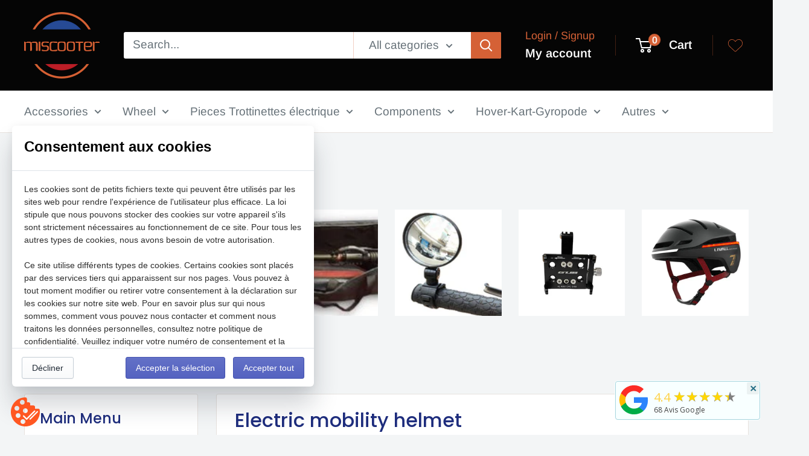

--- FILE ---
content_type: text/html; charset=utf-8
request_url: https://miscooter.fr/en/collections/casque-mobilite-electrique
body_size: 48505
content:
<!doctype html>

<html class="no-js" lang="en">
  <head>
    <meta charset="utf-8">
    <meta name="viewport" content="width=device-width, initial-scale=1.0, height=device-height, minimum-scale=1.0, maximum-scale=1.0">
    <meta name="theme-color" content="#d56136">

    <title>Electric mobility helmet</title><meta name="description" content="All our innovative and practical helmets for your Hoverboard, Segway, Skateboard, Kart, Scooter, Electric bike or others"><link rel="canonical" href="https://miscooter.fr/en/collections/casque-mobilite-electrique"><link rel="shortcut icon" href="//miscooter.fr/cdn/shop/files/Logo_1_01485aed-17b9-4392-97d4-7212d4ed0a10_96x96.png?v=1630525541" type="image/png"><link rel="preload" as="style" href="//miscooter.fr/cdn/shop/t/69/assets/theme.css?v=64896656854714595661768690528">
    <link rel="preload" as="script" href="//miscooter.fr/cdn/shop/t/69/assets/theme.js?v=100952596617660054121768690528">
    <link rel="preconnect" href="https://cdn.shopify.com">
    <link rel="preconnect" href="https://fonts.shopifycdn.com">
    <link rel="dns-prefetch" href="https://productreviews.shopifycdn.com">
    <link rel="dns-prefetch" href="https://ajax.googleapis.com">
    <link rel="dns-prefetch" href="https://maps.googleapis.com">
    <link rel="dns-prefetch" href="https://maps.gstatic.com">

    <meta property="og:type" content="website">
  <meta property="og:title" content="Electric mobility helmet">
  <meta property="og:image" content="http://miscooter.fr/cdn/shop/collections/EVO21-black-1.jpg?v=1676490515">
  <meta property="og:image:secure_url" content="https://miscooter.fr/cdn/shop/collections/EVO21-black-1.jpg?v=1676490515">
  <meta property="og:image:width" content="560">
  <meta property="og:image:height" content="560"><meta property="og:description" content="All our innovative and practical helmets for your Hoverboard, Segway, Skateboard, Kart, Scooter, Electric bike or others"><meta property="og:url" content="https://miscooter.fr/en/collections/casque-mobilite-electrique">
<meta property="og:site_name" content="Miscooter"><meta name="twitter:card" content="summary"><meta name="twitter:title" content="Electric mobility helmet">
  <meta name="twitter:description" content="Here is a list of different models of helmets for electric mobility, such as helmets for Hoverboard, Segway, Skateboard, Kart, Scooter, Electric bike or others: Smiley Street Sunshine Helmet Blue/Yellow - Miscooter (Size: S, M, L) Helmet Model EW003 (Size: S, M, L) Helmet Model EW001 (Size: S, M, L) Helmet ALK 13 He (Helium) - Miscooter (Size: S, M, L) Helmet with led light (Size: S, M, L) Livall helmet model BH51M NEO (Size: S, M, L) Livall C20 Connected Headphones (Size: S, M, L) Livall EVO21 Connected Headphones (Size: S, M, L) Bluetooth Led Helmet - Miscooter (Size: S, M, L) Smart4U Smart Mixed Helmet - Miscooter (Size: S, M, L) It is important to note that these helmets may have different features, such as LED lights, communication devices or Bluetooth connectivity options, so it is important to">
  <meta name="twitter:image" content="https://miscooter.fr/cdn/shop/collections/EVO21-black-1_600x600_crop_center.jpg?v=1676490515">
    <link rel="preload" href="//miscooter.fr/cdn/fonts/poppins/poppins_n5.ad5b4b72b59a00358afc706450c864c3c8323842.woff2" as="font" type="font/woff2" crossorigin><link rel="preload" href="//miscooter.fr/cdn/fonts/arimo/arimo_n4.a7efb558ca22d2002248bbe6f302a98edee38e35.woff2" as="font" type="font/woff2" crossorigin><style>
  @font-face {
  font-family: Poppins;
  font-weight: 500;
  font-style: normal;
  font-display: swap;
  src: url("//miscooter.fr/cdn/fonts/poppins/poppins_n5.ad5b4b72b59a00358afc706450c864c3c8323842.woff2") format("woff2"),
       url("//miscooter.fr/cdn/fonts/poppins/poppins_n5.33757fdf985af2d24b32fcd84c9a09224d4b2c39.woff") format("woff");
}

  @font-face {
  font-family: Arimo;
  font-weight: 400;
  font-style: normal;
  font-display: swap;
  src: url("//miscooter.fr/cdn/fonts/arimo/arimo_n4.a7efb558ca22d2002248bbe6f302a98edee38e35.woff2") format("woff2"),
       url("//miscooter.fr/cdn/fonts/arimo/arimo_n4.0da809f7d1d5ede2a73be7094ac00741efdb6387.woff") format("woff");
}

@font-face {
  font-family: Arimo;
  font-weight: 600;
  font-style: normal;
  font-display: swap;
  src: url("//miscooter.fr/cdn/fonts/arimo/arimo_n6.9c18b0befd86597f319b7d7f925727d04c262b32.woff2") format("woff2"),
       url("//miscooter.fr/cdn/fonts/arimo/arimo_n6.422bf6679b81a8bfb1b25d19299a53688390c2b9.woff") format("woff");
}

@font-face {
  font-family: Poppins;
  font-weight: 500;
  font-style: italic;
  font-display: swap;
  src: url("//miscooter.fr/cdn/fonts/poppins/poppins_i5.6acfce842c096080e34792078ef3cb7c3aad24d4.woff2") format("woff2"),
       url("//miscooter.fr/cdn/fonts/poppins/poppins_i5.a49113e4fe0ad7fd7716bd237f1602cbec299b3c.woff") format("woff");
}


  @font-face {
  font-family: Arimo;
  font-weight: 700;
  font-style: normal;
  font-display: swap;
  src: url("//miscooter.fr/cdn/fonts/arimo/arimo_n7.1d2d0638e6a1228d86beb0e10006e3280ccb2d04.woff2") format("woff2"),
       url("//miscooter.fr/cdn/fonts/arimo/arimo_n7.f4b9139e8eac4a17b38b8707044c20f54c3be479.woff") format("woff");
}

  @font-face {
  font-family: Arimo;
  font-weight: 400;
  font-style: italic;
  font-display: swap;
  src: url("//miscooter.fr/cdn/fonts/arimo/arimo_i4.438ddb21a1b98c7230698d70dc1a21df235701b2.woff2") format("woff2"),
       url("//miscooter.fr/cdn/fonts/arimo/arimo_i4.0e1908a0dc1ec32fabb5a03a0c9ee2083f82e3d7.woff") format("woff");
}

  @font-face {
  font-family: Arimo;
  font-weight: 700;
  font-style: italic;
  font-display: swap;
  src: url("//miscooter.fr/cdn/fonts/arimo/arimo_i7.b9f09537c29041ec8d51f8cdb7c9b8e4f1f82cb1.woff2") format("woff2"),
       url("//miscooter.fr/cdn/fonts/arimo/arimo_i7.ec659fc855f754fd0b1bd052e606bba1058f73da.woff") format("woff");
}


  :root {
    --default-text-font-size : 15px;
    --base-text-font-size    : 19px;
    --heading-font-family    : Poppins, sans-serif;
    --heading-font-weight    : 500;
    --heading-font-style     : normal;
    --text-font-family       : Arimo, sans-serif;
    --text-font-weight       : 400;
    --text-font-style        : normal;
    --text-font-bolder-weight: 600;
    --text-link-decoration   : underline;

    --text-color               : #677279;
    --text-color-rgb           : 103, 114, 121;
    --heading-color            : #1e2d7d;
    --border-color             : #e7e2de;
    --border-color-rgb         : 231, 226, 222;
    --form-border-color        : #dcd5cf;
    --accent-color             : #d56136;
    --accent-color-rgb         : 213, 97, 54;
    --link-color               : #d56136;
    --link-color-hover         : #9e4321;
    --background               : #f3f5f6;
    --secondary-background     : #ffffff;
    --secondary-background-rgb : 255, 255, 255;
    --accent-background        : rgba(213, 97, 54, 0.08);

    --input-background: #ffffff;

    --error-color       : #ff0000;
    --error-background  : rgba(255, 0, 0, 0.07);
    --success-color     : #00aa00;
    --success-background: rgba(0, 170, 0, 0.11);

    --primary-button-background      : #1e2d7d;
    --primary-button-background-rgb  : 30, 45, 125;
    --primary-button-text-color      : #ffffff;
    --secondary-button-background    : #1e2d7d;
    --secondary-button-background-rgb: 30, 45, 125;
    --secondary-button-text-color    : #ffffff;

    --header-background      : #050505;
    --header-text-color      : #ffffff;
    --header-light-text-color: #d56136;
    --header-border-color    : rgba(213, 97, 54, 0.3);
    --header-accent-color    : #d56136;

    --footer-background-color:    #050505;
    --footer-heading-text-color:  #ffffff;
    --footer-body-text-color:     #ffffff;
    --footer-body-text-color-rgb: 255, 255, 255;
    --footer-accent-color:        #ff6128;
    --footer-accent-color-rgb:    255, 97, 40;
    --footer-border:              none;
    
    --flickity-arrow-color: #bcaea3;--product-on-sale-accent           : #ee0000;
    --product-on-sale-accent-rgb       : 238, 0, 0;
    --product-on-sale-color            : #ffffff;
    --product-in-stock-color           : #008a00;
    --product-low-stock-color          : #ee0000;
    --product-sold-out-color           : #d1d1d4;
    --product-custom-label-1-background: #ff6128;
    --product-custom-label-1-color     : #ffffff;
    --product-custom-label-2-background: #a95ebe;
    --product-custom-label-2-color     : #ffffff;
    --product-review-star-color        : #ffb647;

    --mobile-container-gutter : 20px;
    --desktop-container-gutter: 40px;

    /* Shopify related variables */
    --payment-terms-background-color: #f3f5f6;
  }
</style>

<script>
  // IE11 does not have support for CSS variables, so we have to polyfill them
  if (!(((window || {}).CSS || {}).supports && window.CSS.supports('(--a: 0)'))) {
    const script = document.createElement('script');
    script.type = 'text/javascript';
    script.src = 'https://cdn.jsdelivr.net/npm/css-vars-ponyfill@2';
    script.onload = function() {
      cssVars({});
    };

    document.getElementsByTagName('head')[0].appendChild(script);
  }
</script>


    <script>window.performance && window.performance.mark && window.performance.mark('shopify.content_for_header.start');</script><meta name="google-site-verification" content="gEPlYVOBbRSR9Q-9JuUUjSCVr1d4goHUjqQncglOEa8">
<meta name="google-site-verification" content="AWeb_jZPULDaAjOS3mIl4Y4mtV1yo4ThDe_Ymg-AIW0">
<meta name="google-site-verification" content="DpYTczBPo8HIJM48vcc3OGtMY1yyBur9MaPdrAUuJTc">
<meta id="shopify-digital-wallet" name="shopify-digital-wallet" content="/22225989/digital_wallets/dialog">
<meta name="shopify-checkout-api-token" content="01524778ed49cf625f323c3e80c26b4c">
<meta id="in-context-paypal-metadata" data-shop-id="22225989" data-venmo-supported="false" data-environment="production" data-locale="en_US" data-paypal-v4="true" data-currency="EUR">
<link rel="alternate" type="application/atom+xml" title="Feed" href="/en/collections/casque-mobilite-electrique.atom" />
<link rel="alternate" hreflang="x-default" href="https://miscooter.fr/collections/casque-mobilite-electrique">
<link rel="alternate" hreflang="fr" href="https://miscooter.fr/collections/casque-mobilite-electrique">
<link rel="alternate" hreflang="es" href="https://miscooter.fr/es/collections/casque-mobilite-electrique">
<link rel="alternate" hreflang="en" href="https://miscooter.fr/en/collections/casque-mobilite-electrique">
<link rel="alternate" hreflang="de" href="https://miscooter.fr/de/collections/casque-mobilite-electrique">
<link rel="alternate" type="application/json+oembed" href="https://miscooter.fr/en/collections/casque-mobilite-electrique.oembed">
<script async="async" src="/checkouts/internal/preloads.js?locale=en-FR"></script>
<link rel="preconnect" href="https://shop.app" crossorigin="anonymous">
<script async="async" src="https://shop.app/checkouts/internal/preloads.js?locale=en-FR&shop_id=22225989" crossorigin="anonymous"></script>
<script id="apple-pay-shop-capabilities" type="application/json">{"shopId":22225989,"countryCode":"FR","currencyCode":"EUR","merchantCapabilities":["supports3DS"],"merchantId":"gid:\/\/shopify\/Shop\/22225989","merchantName":"Miscooter","requiredBillingContactFields":["postalAddress","email","phone"],"requiredShippingContactFields":["postalAddress","email","phone"],"shippingType":"shipping","supportedNetworks":["visa","masterCard","amex","maestro"],"total":{"type":"pending","label":"Miscooter","amount":"1.00"},"shopifyPaymentsEnabled":true,"supportsSubscriptions":true}</script>
<script id="shopify-features" type="application/json">{"accessToken":"01524778ed49cf625f323c3e80c26b4c","betas":["rich-media-storefront-analytics"],"domain":"miscooter.fr","predictiveSearch":true,"shopId":22225989,"locale":"en"}</script>
<script>var Shopify = Shopify || {};
Shopify.shop = "mikadoc.myshopify.com";
Shopify.locale = "en";
Shopify.currency = {"active":"EUR","rate":"1.0"};
Shopify.country = "FR";
Shopify.theme = {"name":"Copie mise à jour de Copie mise à jour de en li...","id":181120500041,"schema_name":"Warehouse","schema_version":"6.8.0","theme_store_id":871,"role":"main"};
Shopify.theme.handle = "null";
Shopify.theme.style = {"id":null,"handle":null};
Shopify.cdnHost = "miscooter.fr/cdn";
Shopify.routes = Shopify.routes || {};
Shopify.routes.root = "/en/";</script>
<script type="module">!function(o){(o.Shopify=o.Shopify||{}).modules=!0}(window);</script>
<script>!function(o){function n(){var o=[];function n(){o.push(Array.prototype.slice.apply(arguments))}return n.q=o,n}var t=o.Shopify=o.Shopify||{};t.loadFeatures=n(),t.autoloadFeatures=n()}(window);</script>
<script>
  window.ShopifyPay = window.ShopifyPay || {};
  window.ShopifyPay.apiHost = "shop.app\/pay";
  window.ShopifyPay.redirectState = null;
</script>
<script id="shop-js-analytics" type="application/json">{"pageType":"collection"}</script>
<script defer="defer" async type="module" src="//miscooter.fr/cdn/shopifycloud/shop-js/modules/v2/client.init-shop-cart-sync_BApSsMSl.en.esm.js"></script>
<script defer="defer" async type="module" src="//miscooter.fr/cdn/shopifycloud/shop-js/modules/v2/chunk.common_CBoos6YZ.esm.js"></script>
<script type="module">
  await import("//miscooter.fr/cdn/shopifycloud/shop-js/modules/v2/client.init-shop-cart-sync_BApSsMSl.en.esm.js");
await import("//miscooter.fr/cdn/shopifycloud/shop-js/modules/v2/chunk.common_CBoos6YZ.esm.js");

  window.Shopify.SignInWithShop?.initShopCartSync?.({"fedCMEnabled":true,"windoidEnabled":true});

</script>
<script>
  window.Shopify = window.Shopify || {};
  if (!window.Shopify.featureAssets) window.Shopify.featureAssets = {};
  window.Shopify.featureAssets['shop-js'] = {"shop-cart-sync":["modules/v2/client.shop-cart-sync_DJczDl9f.en.esm.js","modules/v2/chunk.common_CBoos6YZ.esm.js"],"init-fed-cm":["modules/v2/client.init-fed-cm_BzwGC0Wi.en.esm.js","modules/v2/chunk.common_CBoos6YZ.esm.js"],"shop-button":["modules/v2/client.shop-button_D_JX508o.en.esm.js","modules/v2/chunk.common_CBoos6YZ.esm.js"],"init-windoid":["modules/v2/client.init-windoid_BS26ThXS.en.esm.js","modules/v2/chunk.common_CBoos6YZ.esm.js"],"init-shop-cart-sync":["modules/v2/client.init-shop-cart-sync_BApSsMSl.en.esm.js","modules/v2/chunk.common_CBoos6YZ.esm.js"],"shop-cash-offers":["modules/v2/client.shop-cash-offers_DthCPNIO.en.esm.js","modules/v2/chunk.common_CBoos6YZ.esm.js","modules/v2/chunk.modal_Bu1hFZFC.esm.js"],"shop-toast-manager":["modules/v2/client.shop-toast-manager_tEhgP2F9.en.esm.js","modules/v2/chunk.common_CBoos6YZ.esm.js"],"avatar":["modules/v2/client.avatar_BTnouDA3.en.esm.js"],"init-shop-email-lookup-coordinator":["modules/v2/client.init-shop-email-lookup-coordinator_DFwWcvrS.en.esm.js","modules/v2/chunk.common_CBoos6YZ.esm.js"],"pay-button":["modules/v2/client.pay-button_BuNmcIr_.en.esm.js","modules/v2/chunk.common_CBoos6YZ.esm.js"],"init-customer-accounts":["modules/v2/client.init-customer-accounts_C0Oh2ljF.en.esm.js","modules/v2/client.shop-login-button_DwLgFT0K.en.esm.js","modules/v2/chunk.common_CBoos6YZ.esm.js","modules/v2/chunk.modal_Bu1hFZFC.esm.js"],"shop-login-button":["modules/v2/client.shop-login-button_DwLgFT0K.en.esm.js","modules/v2/chunk.common_CBoos6YZ.esm.js","modules/v2/chunk.modal_Bu1hFZFC.esm.js"],"init-customer-accounts-sign-up":["modules/v2/client.init-customer-accounts-sign-up_TlVCiykN.en.esm.js","modules/v2/client.shop-login-button_DwLgFT0K.en.esm.js","modules/v2/chunk.common_CBoos6YZ.esm.js","modules/v2/chunk.modal_Bu1hFZFC.esm.js"],"init-shop-for-new-customer-accounts":["modules/v2/client.init-shop-for-new-customer-accounts_DrjXSI53.en.esm.js","modules/v2/client.shop-login-button_DwLgFT0K.en.esm.js","modules/v2/chunk.common_CBoos6YZ.esm.js","modules/v2/chunk.modal_Bu1hFZFC.esm.js"],"shop-follow-button":["modules/v2/client.shop-follow-button_C5D3XtBb.en.esm.js","modules/v2/chunk.common_CBoos6YZ.esm.js","modules/v2/chunk.modal_Bu1hFZFC.esm.js"],"checkout-modal":["modules/v2/client.checkout-modal_8TC_1FUY.en.esm.js","modules/v2/chunk.common_CBoos6YZ.esm.js","modules/v2/chunk.modal_Bu1hFZFC.esm.js"],"lead-capture":["modules/v2/client.lead-capture_Cq0gfm7I.en.esm.js","modules/v2/chunk.common_CBoos6YZ.esm.js","modules/v2/chunk.modal_Bu1hFZFC.esm.js"],"shop-login":["modules/v2/client.shop-login_BmtnoEUo.en.esm.js","modules/v2/chunk.common_CBoos6YZ.esm.js","modules/v2/chunk.modal_Bu1hFZFC.esm.js"],"payment-terms":["modules/v2/client.payment-terms_BHOWV7U_.en.esm.js","modules/v2/chunk.common_CBoos6YZ.esm.js","modules/v2/chunk.modal_Bu1hFZFC.esm.js"]};
</script>
<script>(function() {
  var isLoaded = false;
  function asyncLoad() {
    if (isLoaded) return;
    isLoaded = true;
    var urls = ["https:\/\/servicepoints.sendcloud.sc\/shops\/shopify\/embed\/5f04b05a-d8ce-453d-accf-6865c69f8386.js?shop=mikadoc.myshopify.com","https:\/\/legal-app.common-services.com\/public\/cs_consent_modal.js?shop=mikadoc.myshopify.com","https:\/\/panel.sendcloud.sc\/shops\/shopify\/embed\/d73f8d51-91c2-42a3-ba33-25151124067d.js?shop=mikadoc.myshopify.com","https:\/\/meggnotec.ams3.digitaloceanspaces.com\/sfy\/assets\/AbltqwmooquBvgg\/js\/widget.js?shop=mikadoc.myshopify.com"];
    for (var i = 0; i < urls.length; i++) {
      var s = document.createElement('script');
      s.type = 'text/javascript';
      s.async = true;
      s.src = urls[i];
      var x = document.getElementsByTagName('script')[0];
      x.parentNode.insertBefore(s, x);
    }
  };
  if(window.attachEvent) {
    window.attachEvent('onload', asyncLoad);
  } else {
    window.addEventListener('load', asyncLoad, false);
  }
})();</script>
<script id="__st">var __st={"a":22225989,"offset":3600,"reqid":"7b4abf9d-a447-46bb-b066-56c100ff8477-1768849005","pageurl":"miscooter.fr\/en\/collections\/casque-mobilite-electrique","u":"99328be94c98","p":"collection","rtyp":"collection","rid":263825719356};</script>
<script>window.ShopifyPaypalV4VisibilityTracking = true;</script>
<script id="captcha-bootstrap">!function(){'use strict';const t='contact',e='account',n='new_comment',o=[[t,t],['blogs',n],['comments',n],[t,'customer']],c=[[e,'customer_login'],[e,'guest_login'],[e,'recover_customer_password'],[e,'create_customer']],r=t=>t.map((([t,e])=>`form[action*='/${t}']:not([data-nocaptcha='true']) input[name='form_type'][value='${e}']`)).join(','),a=t=>()=>t?[...document.querySelectorAll(t)].map((t=>t.form)):[];function s(){const t=[...o],e=r(t);return a(e)}const i='password',u='form_key',d=['recaptcha-v3-token','g-recaptcha-response','h-captcha-response',i],f=()=>{try{return window.sessionStorage}catch{return}},m='__shopify_v',_=t=>t.elements[u];function p(t,e,n=!1){try{const o=window.sessionStorage,c=JSON.parse(o.getItem(e)),{data:r}=function(t){const{data:e,action:n}=t;return t[m]||n?{data:e,action:n}:{data:t,action:n}}(c);for(const[e,n]of Object.entries(r))t.elements[e]&&(t.elements[e].value=n);n&&o.removeItem(e)}catch(o){console.error('form repopulation failed',{error:o})}}const l='form_type',E='cptcha';function T(t){t.dataset[E]=!0}const w=window,h=w.document,L='Shopify',v='ce_forms',y='captcha';let A=!1;((t,e)=>{const n=(g='f06e6c50-85a8-45c8-87d0-21a2b65856fe',I='https://cdn.shopify.com/shopifycloud/storefront-forms-hcaptcha/ce_storefront_forms_captcha_hcaptcha.v1.5.2.iife.js',D={infoText:'Protected by hCaptcha',privacyText:'Privacy',termsText:'Terms'},(t,e,n)=>{const o=w[L][v],c=o.bindForm;if(c)return c(t,g,e,D).then(n);var r;o.q.push([[t,g,e,D],n]),r=I,A||(h.body.append(Object.assign(h.createElement('script'),{id:'captcha-provider',async:!0,src:r})),A=!0)});var g,I,D;w[L]=w[L]||{},w[L][v]=w[L][v]||{},w[L][v].q=[],w[L][y]=w[L][y]||{},w[L][y].protect=function(t,e){n(t,void 0,e),T(t)},Object.freeze(w[L][y]),function(t,e,n,w,h,L){const[v,y,A,g]=function(t,e,n){const i=e?o:[],u=t?c:[],d=[...i,...u],f=r(d),m=r(i),_=r(d.filter((([t,e])=>n.includes(e))));return[a(f),a(m),a(_),s()]}(w,h,L),I=t=>{const e=t.target;return e instanceof HTMLFormElement?e:e&&e.form},D=t=>v().includes(t);t.addEventListener('submit',(t=>{const e=I(t);if(!e)return;const n=D(e)&&!e.dataset.hcaptchaBound&&!e.dataset.recaptchaBound,o=_(e),c=g().includes(e)&&(!o||!o.value);(n||c)&&t.preventDefault(),c&&!n&&(function(t){try{if(!f())return;!function(t){const e=f();if(!e)return;const n=_(t);if(!n)return;const o=n.value;o&&e.removeItem(o)}(t);const e=Array.from(Array(32),(()=>Math.random().toString(36)[2])).join('');!function(t,e){_(t)||t.append(Object.assign(document.createElement('input'),{type:'hidden',name:u})),t.elements[u].value=e}(t,e),function(t,e){const n=f();if(!n)return;const o=[...t.querySelectorAll(`input[type='${i}']`)].map((({name:t})=>t)),c=[...d,...o],r={};for(const[a,s]of new FormData(t).entries())c.includes(a)||(r[a]=s);n.setItem(e,JSON.stringify({[m]:1,action:t.action,data:r}))}(t,e)}catch(e){console.error('failed to persist form',e)}}(e),e.submit())}));const S=(t,e)=>{t&&!t.dataset[E]&&(n(t,e.some((e=>e===t))),T(t))};for(const o of['focusin','change'])t.addEventListener(o,(t=>{const e=I(t);D(e)&&S(e,y())}));const B=e.get('form_key'),M=e.get(l),P=B&&M;t.addEventListener('DOMContentLoaded',(()=>{const t=y();if(P)for(const e of t)e.elements[l].value===M&&p(e,B);[...new Set([...A(),...v().filter((t=>'true'===t.dataset.shopifyCaptcha))])].forEach((e=>S(e,t)))}))}(h,new URLSearchParams(w.location.search),n,t,e,['guest_login'])})(!0,!0)}();</script>
<script integrity="sha256-4kQ18oKyAcykRKYeNunJcIwy7WH5gtpwJnB7kiuLZ1E=" data-source-attribution="shopify.loadfeatures" defer="defer" src="//miscooter.fr/cdn/shopifycloud/storefront/assets/storefront/load_feature-a0a9edcb.js" crossorigin="anonymous"></script>
<script crossorigin="anonymous" defer="defer" src="//miscooter.fr/cdn/shopifycloud/storefront/assets/shopify_pay/storefront-65b4c6d7.js?v=20250812"></script>
<script data-source-attribution="shopify.dynamic_checkout.dynamic.init">var Shopify=Shopify||{};Shopify.PaymentButton=Shopify.PaymentButton||{isStorefrontPortableWallets:!0,init:function(){window.Shopify.PaymentButton.init=function(){};var t=document.createElement("script");t.src="https://miscooter.fr/cdn/shopifycloud/portable-wallets/latest/portable-wallets.en.js",t.type="module",document.head.appendChild(t)}};
</script>
<script data-source-attribution="shopify.dynamic_checkout.buyer_consent">
  function portableWalletsHideBuyerConsent(e){var t=document.getElementById("shopify-buyer-consent"),n=document.getElementById("shopify-subscription-policy-button");t&&n&&(t.classList.add("hidden"),t.setAttribute("aria-hidden","true"),n.removeEventListener("click",e))}function portableWalletsShowBuyerConsent(e){var t=document.getElementById("shopify-buyer-consent"),n=document.getElementById("shopify-subscription-policy-button");t&&n&&(t.classList.remove("hidden"),t.removeAttribute("aria-hidden"),n.addEventListener("click",e))}window.Shopify?.PaymentButton&&(window.Shopify.PaymentButton.hideBuyerConsent=portableWalletsHideBuyerConsent,window.Shopify.PaymentButton.showBuyerConsent=portableWalletsShowBuyerConsent);
</script>
<script data-source-attribution="shopify.dynamic_checkout.cart.bootstrap">document.addEventListener("DOMContentLoaded",(function(){function t(){return document.querySelector("shopify-accelerated-checkout-cart, shopify-accelerated-checkout")}if(t())Shopify.PaymentButton.init();else{new MutationObserver((function(e,n){t()&&(Shopify.PaymentButton.init(),n.disconnect())})).observe(document.body,{childList:!0,subtree:!0})}}));
</script>
<script id='scb4127' type='text/javascript' async='' src='https://miscooter.fr/cdn/shopifycloud/privacy-banner/storefront-banner.js'></script><link id="shopify-accelerated-checkout-styles" rel="stylesheet" media="screen" href="https://miscooter.fr/cdn/shopifycloud/portable-wallets/latest/accelerated-checkout-backwards-compat.css" crossorigin="anonymous">
<style id="shopify-accelerated-checkout-cart">
        #shopify-buyer-consent {
  margin-top: 1em;
  display: inline-block;
  width: 100%;
}

#shopify-buyer-consent.hidden {
  display: none;
}

#shopify-subscription-policy-button {
  background: none;
  border: none;
  padding: 0;
  text-decoration: underline;
  font-size: inherit;
  cursor: pointer;
}

#shopify-subscription-policy-button::before {
  box-shadow: none;
}

      </style>

<script>window.performance && window.performance.mark && window.performance.mark('shopify.content_for_header.end');</script>

    <link rel="stylesheet" href="//miscooter.fr/cdn/shop/t/69/assets/theme.css?v=64896656854714595661768690528">

    <script type="application/ld+json">
  {
    "@context": "https://schema.org",
    "@type": "BreadcrumbList",
    "itemListElement": [{
        "@type": "ListItem",
        "position": 1,
        "name": "Home",
        "item": "https://miscooter.fr"
      },{
            "@type": "ListItem",
            "position": 2,
            "name": "Electric mobility helmet",
            "item": "https://miscooter.fr/en/collections/casque-mobilite-electrique"
          }]
  }
</script>

    <script>
      // This allows to expose several variables to the global scope, to be used in scripts
      window.theme = {
        pageType: "collection",
        cartCount: 0,
        moneyFormat: "\u003cspan class=money\u003e{{amount}} € EUR\u003c\/span\u003e",
        moneyWithCurrencyFormat: "\u003cspan class=money\u003e€{{amount}} € EUR\u003c\/span\u003e",
        currencyCodeEnabled: false,
        showDiscount: true,
        discountMode: "percentage",
        cartType: "drawer"
      };

      window.routes = {
        rootUrl: "\/en",
        rootUrlWithoutSlash: "\/en",
        cartUrl: "\/en\/cart",
        cartAddUrl: "\/en\/cart\/add",
        cartChangeUrl: "\/en\/cart\/change",
        searchUrl: "\/en\/search",
        productRecommendationsUrl: "\/en\/recommendations\/products"
      };

      window.languages = {
        productRegularPrice: "Regular price",
        productSalePrice: "Sale price",
        collectionOnSaleLabel: "Save {{savings}}",
        productFormUnavailable: "Unavailable",
        productFormAddToCart: "Add to cart",
        productFormPreOrder: "Pre-order",
        productFormSoldOut: "Sold out",
        productAdded: "Product has been added to your cart",
        productAddedShort: "Added!",
        shippingEstimatorNoResults: "No shipping could be found for your address.",
        shippingEstimatorOneResult: "There is one shipping rate for your address:",
        shippingEstimatorMultipleResults: "There are {{count}} shipping rates for your address:",
        shippingEstimatorErrors: "There are some errors:"
      };

      document.documentElement.className = document.documentElement.className.replace('no-js', 'js');
    </script><script src="//miscooter.fr/cdn/shop/t/69/assets/theme.js?v=100952596617660054121768690528" defer></script>
    <script src="//miscooter.fr/cdn/shop/t/69/assets/custom.js?v=102476495355921946141768690528" defer></script><script>
        (function () {
          window.onpageshow = function() {
            // We force re-freshing the cart content onpageshow, as most browsers will serve a cache copy when hitting the
            // back button, which cause staled data
            document.documentElement.dispatchEvent(new CustomEvent('cart:refresh', {
              bubbles: true,
              detail: {scrollToTop: false}
            }));
          };
        })();
      </script><!-- BEGIN app block: shopify://apps/vitals/blocks/app-embed/aeb48102-2a5a-4f39-bdbd-d8d49f4e20b8 --><link rel="preconnect" href="https://appsolve.io/" /><link rel="preconnect" href="https://cdn-sf.vitals.app/" /><script data-ver="58" id="vtlsAebData" class="notranslate">window.vtlsLiquidData = window.vtlsLiquidData || {};window.vtlsLiquidData.buildId = 56298;

window.vtlsLiquidData.apiHosts = {
	...window.vtlsLiquidData.apiHosts,
	"1": "https://appsolve.io"
};
	window.vtlsLiquidData.moduleSettings = {"8":[],"9":[],"10":{"66":"circle","67":"ffffff","68":"pop","69":"left","70":2,"71":"ff0101"},"12":{"29":true,"30":true,"31":true,"32":true,"108":true},"16":{"232":true,"245":"top","246":"bottom","247":"Add to Cart","411":true,"417":true,"418":true,"477":"automatic","478":"000000","479":"ffffff","489":true,"843":"ffffff","844":"2e2e2e","921":true,"922":true,"923":true,"924":"1","925":"1","952":"{\"container\":{\"traits\":{\"height\":{\"default\":\"40px\"}}},\"productDetails\":{\"traits\":{\"stickySubmitBtnStyle\":{\"default\":\"small\"}}}}","1021":false,"1110":false,"1154":0,"1155":true,"1156":true,"1157":false,"1158":0,"1159":false,"1160":false,"1161":false,"1162":false,"1163":false,"1182":false,"1183":true,"1184":"","1185":false},"17":{"41":"tada","42":"interval","43":5},"21":{"142":true,"143":"left","144":0,"145":0,"190":true,"216":"ffce07","217":true,"218":0,"219":0,"220":"right","248":false,"278":"ffffff","279":true,"280":"ffffff","281":"eaeaea","287":"avis","288":"Voir d'autres avis","289":"Rédiger un avis","290":"Partagez votre expérience","291":"Évaluation","292":"Nom","293":"Avis","294":"Nous aimerions voir une photo","295":"Soumettre un avis","296":"Annuler","297":"Pas encore d'avis. Laissez un premier avis.","333":3,"334":10,"335":2,"336":8,"410":false,"447":"Merci d'avoir ajouté votre avis !","481":"{{ stars }} {{ averageRating }} ({{ totalReviews }} {{ reviewsTranslation }})","482":"{{ stars }} ({{ totalReviews }})","483":19,"484":18,"494":2,"504":"Il est uniquement possible d'importer les fichiers d'image","507":false,"508":"E-mail","510":"00a332","563":"Impossible d'ajouter l'avis. Si le problème persiste, veuillez nous contacter.","598":"Réponse du magasin","688":"Nos produits font fureur dans le monde entier !","689":"Clients satisfaits","691":false,"745":true,"746":"columns","747":true,"748":"ffce07","752":"Acheteur vérifié","787":"columns","788":true,"793":"000000","794":"ffffff","846":"5e5e5e","877":"222222","878":"737373","879":"f7f7f7","880":"5e5e5e","948":0,"949":0,"951":"{}","994":"Nos clients nous adorent","996":1,"1002":4,"1003":false,"1005":false,"1034":false,"1038":3,"1039":3,"1040":2,"1041":2,"1042":10,"1043":8,"1044":"columns","1045":true,"1046":"5e5e5e","1047":"5e5e5e","1048":"222222","1061":false,"1062":0,"1063":0,"1064":"Collecté par","1065":"De {{reviews_count}} avis","1067":true,"1068":false,"1069":true,"1070":true,"1072":"{}","1073":"left","1074":"right","1078":true,"1089":"{}","1090":0},"45":{"357":"Préparation 24 h","358":"Chez vous 3 à  5 Jours selon expédition","408":"Réception 3 à 5 Jours suivant mode expédition","559":true},"48":{"469":true,"491":true,"588":true,"595":true,"603":"","605":"","606":".Vtl-WishlistHeaderWrapper{\n    margin-left:15px!important;\n    fill:white!important;\n}","781":true,"783":1,"876":0,"1076":true,"1105":0,"1198":false},"51":{"599":true,"604":false,"873":""},"53":{"636":"c54b10","637":"ffffff","638":0,"639":5,"640":"Tu économise","642":"Plus en stock","643":"article","644":"Prix total","645":false,"646":"ajoute au panier","647":"Pour","648":"avec","649":"une réduction","650":"chaque","651":"Achéte","652":"Sous Total","653":"Réduction","654":"Prix normal","655":0,"656":0,"657":0,"658":0,"659":"ffffff","660":14,"661":"center","671":"000000","702":"Quantité","731":"et","733":0,"734":"362e94","735":"8e86ed","736":true,"737":true,"738":true,"739":"right","740":60,"741":"Sans Frais","742":"Gratuit","743":"Sur demande","744":"1,2,4,5","750":"Cadeau","762":"Réduction","763":false,"773":"Votre produit a été ajouté au panier.","786":"économiser","848":"ffffff","849":"f6f6f6","850":"4f4f4f","851":"Par objet:","895":"eceeef","1007":"Choisis autre","1010":"{}","1012":true,"1028":"D'autres clients ont adoré cette offre","1029":"Ajouter à la commande","1030":"Ajouté à la commande","1031":"Procéder au paiement","1032":1,"1033":"{}","1035":"Voir plus","1036":"Voir moins","1037":"{\"productCard\":{\"traits\":{\"boxShadow\":{\"default\":\"2px 2px 10px rgba(0,0,0,.1)\"}}}}","1077":"%","1083":"Procéder au paiement","1085":100,"1086":"cd1900","1091":10,"1092":1,"1093":"{\"table\":{\"traits\":{\"borderRadius\":{\"default\":4}}},\"title\":{\"traits\":{\"color\":{\"default\":\"#000000\"},\"backgroundColor\":{\"default\":\"#ffffff\"}}}}","1164":"Livraison gratuite","1188":"light","1190":"center","1191":"light","1192":"square"},"56":[],"57":{"710":"Liste de souhaits","711":"Enregistrez vos produits préférés pour plus tard","712":"Ajouter à la liste de souhaits","713":"Ajouté à la liste de souhaits","714":true,"716":true,"717":"f31212","718":"De","719":"Ajouter au panier","720":true,"721":"En rupture de stock","722":16,"766":"Partager","767":"Partager la liste d'envies","768":"Copier le lien","769":"Lien copié","770":"Votre liste d'envies est vide.","771":true,"772":"Ma liste d'envies","778":"ffffff","779":"000000","780":"ffffff","791":"$('div.header__action-list').prepend('\u003cdiv class=\"header__action-item\"\u003e'+##iframe_html##+'\u003c\/div\u003e');","792":"$('div.header__action-item--cart').before('\u003cdiv class=\"header__action-item\"\u003e'+##iframe_html##+'\u003c\/div\u003e');","801":true,"804":"000000","805":"FFFFFF","874":"header","889":"Ajouté au panier","896":"thin","897":"D56136","898":24,"899":"121212","900":"FFFFFF","901":16,"990":0,"992":"{}","1189":false,"1195":"\/a\/page","1196":"\/a\/page","1206":false},"59":{"929":"Avertir lorsque disponible","930":"Prévenez-moi dès le retour en stock","931":"Saisissez vos coordonnées ci-dessous pour recevoir une notification par e-mail dès que le produit souhaité sera à nouveau en stock.","932":"","933":"Prévenez-moi lorsque disponible","934":"stop_selling","947":"{}","981":false,"983":"E-mail","984":"Adresse e-mail non valide","985":"Merci de vous être abonné !","986":"Vous êtes prêt à recevoir une notification dès que le produit sera de nouveau disponible.","987":"SMS","988":"Quelque chose s'est mal passé","989":"Veuillez essayer de vous abonner à nouveau.","991":"Numéro de téléphone invalide","993":"Numéro de téléphone","1006":"Le numéro de téléphone ne doit contenir que des chiffres","1106":false}};

window.vtlsLiquidData.shopThemeName = "Warehouse";window.vtlsLiquidData.settingTranslation = {"21":{"287":{"en":"reviews","es":"opiniones","fr":"avis","de":"Rezensionen"},"288":{"en":"See more reviews","es":"Ver más opiniones","fr":"Voir d'autres avis","de":"Weitere Rezensionen anzeigen"},"289":{"en":"Write a Review","es":"Escribe una opinión","fr":"Rédiger un avis","de":"Rezension schreiben"},"290":{"en":"Share your experience","es":"Comparte tu experiencia","fr":"Partagez votre expérience","de":"Teilen Sie Ihre Erfahrungen"},"291":{"en":"Rating","es":"Valoración","fr":"Évaluation","de":"Bewertung"},"292":{"en":"Name","es":"Nombre","fr":"Nom","de":"Name"},"293":{"en":"Review","es":"Opinión","fr":"Avis","de":"Rezension"},"294":{"en":"We'd love to see a picture","es":"Nos encantaría ver una foto","fr":"Nous aimerions voir une photo","de":"Wir würden gern ein Bild sehen"},"295":{"en":"Submit Review","es":"Envía tu opinión","fr":"Soumettre un avis","de":"Rezension absenden"},"296":{"en":"Cancel","es":"Cancelar","fr":"Annuler","de":"Abbrechen"},"297":{"en":"No reviews yet. Be the first to add a review.","es":"Todavía no hay opiniones. Sé el primero en añadir una opinión.","fr":"Pas encore d'avis. Laissez un premier avis.","de":"Noch keine Rezensionen. Fügen Sie als Erster eine Rezension hinzu."},"447":{"en":"Thank you for adding your review!","es":"¡Gracias por añadir tu opinión!","fr":"Merci d'avoir ajouté votre avis !","de":"Vielen Dank für Ihre Rezension!"},"481":{"en":"{{ stars }} {{ averageRating }} ({{ totalReviews }} {{ reviewsTranslation }})","es":"{{ stars }} {{ averageRating }} ({{ totalReviews }} {{ reviewsTranslation }})","fr":"{{ stars }} {{ averageRating }} ({{ totalReviews }} {{ reviewsTranslation }})","de":"{{ stars }} {{ averageRating }} ({{ totalReviews }} {{ reviewsTranslation }})"},"482":{"en":"{{ stars }} ({{ totalReviews }})","es":"{{ stars }} ({{ totalReviews }})","fr":"{{ stars }} ({{ totalReviews }})","de":"{{ stars }} ({{ totalReviews }})"},"504":{"en":"Only image file types are supported for upload","es":"Solo se admiten tipos de archivos de imagen para la carga","fr":"Il est uniquement possible d'importer les fichiers d'image","de":"Zum Hochladen werden nur Bilddateitypen unterstützt"},"508":{"en":"E-mail","es":"Correo electrónico","fr":"E-mail","de":"E-Mail"},"563":{"en":"The review could not be added. If the problem persists, please contact us.","es":"No se ha podido añadir la reseña. Si el problema persiste, ponte en contacto con nosotros.","fr":"Impossible d'ajouter l'avis. Si le problème persiste, veuillez nous contacter.","de":"Die Rezension konnte nicht hinzugefügt werden. Wenn das Problem weiterhin besteht, nehmen Sie bitte Kontakt mit uns auf."},"598":{"en":"Store reply","es":"Respuesta de la tienda","fr":"Réponse du magasin","de":"Shop-Antwort"},"688":{"en":"Customers from all over the world love our products!","es":"¡A clientes de todo el mundo les encantan nuestros productos!","fr":"Nos produits font fureur dans le monde entier !","de":"Kunden aus aller Welt lieben unsere Produkte!"},"689":{"en":"Happy Customers","es":"Clientes satisfechos","fr":"Clients satisfaits","de":"Zufriedene Kunden"},"752":{"en":"Verified buyer","es":"Comprador verificado","fr":"Acheteur vérifié","de":"Verifizierter Käufer"},"994":{"en":"Our Customers Love Us","es":"Nuestros clientes nos aman","fr":"Nos clients nous adorent","de":"Unsere Kunden lieben uns"},"1064":{"en":"Collected by","es":"Recogido por","fr":"Collecté par","de":"Gesammelt von"},"1065":{"en":"From {{reviews_count}} reviews","es":"De {{reviews_count}} revisiones","fr":"De {{reviews_count}} avis","de":"Von {{reviews_count}} bewertungen"}},"45":{"357":{"en":"Pre-Order Now","es":"Prepáralo ahora","fr":"Préparation 24 h","de":"Jetzt vorbestellen"},"358":{"en":"Ships in 2 weeks.","es":"Se envía en dos semanas.","fr":"Chez vous 3 à  5 Jours selon expédition","de":"Versand in 2 Wochen."},"408":{"en":"Pre-order","es":"Haz un pedido anticipado","fr":"Réception 3 à 5 Jours suivant mode expédition","de":"Vorbestellen"}},"53":{"640":{"en":"You save:","es":"Te ahorras:","fr":"Tu économise","de":"Sie sparen:"},"642":{"en":"Out of stock","es":"Agotado","fr":"Plus en stock","de":"Nicht vorrätig"},"643":{"en":"This item:","es":"Este artículo:","fr":"article","de":"Dieser Artikel:"},"644":{"en":"Total Price:","es":"Precio total:","fr":"Prix total","de":"Gesamtpreis:"},"646":{"en":"Add to cart","es":"Añadir a la cesta","fr":"ajoute au panier","de":"In den Warenkorb"},"647":{"en":"for","es":"para","fr":"Pour","de":"für"},"648":{"en":"with","es":"con","fr":"avec","de":"mit"},"649":{"en":"off","es":"descuento","fr":"une réduction","de":"Rabatt"},"650":{"en":"each","es":"cada","fr":"chaque","de":"jeweils"},"651":{"en":"Buy","es":"Comprar","fr":"Achéte","de":"Kaufen Sie"},"652":{"en":"Subtotal","es":"Subtotal","fr":"Sous Total","de":"Zwischensumme"},"653":{"en":"Discount","es":"Descuento","fr":"Réduction","de":"Rabatt"},"654":{"en":"Old price","es":"Precio antiguo","fr":"Prix normal","de":"Alter Preis"},"702":{"en":"Quantity","es":"Cantidad","fr":"Quantité","de":"Menge"},"731":{"en":"and","es":"y","fr":"et","de":"und"},"741":{"en":"Free of charge","es":"Gratis","fr":"Sans Frais","de":"Gratis"},"742":{"en":"Free","es":"Gratis","fr":"Gratuit","de":"Kostenlos"},"743":{"en":"Claim gift","es":"Reclamar el regalo","fr":"Sur demande","de":"Geschenk in Anspruch nehmen"},"750":{"en":"Gift","es":"Regalo","fr":"Cadeau","de":"Geschenk"},"762":{"en":"Discount","es":"Descuento","fr":"Réduction","de":"Rabatt"},"773":{"en":"Your product has been added to the cart.","es":"Tu producto se ha añadido al carrito.","fr":"Votre produit a été ajouté au panier.","de":"Ihr Produkt wurde dem Einkaufswagen hinzugefügt."},"786":{"en":"save","es":"ahorrar","fr":"économiser","de":"sparen"},"851":{"en":"Per item:","es":"Por item:","fr":"Par objet:","de":"Pro Stück:"},"1007":{"en":"Pick another","es":"Elige otro","fr":"Choisis autre","de":"Artikel tauschen"},"1028":{"en":"Other customers loved this offer","es":"A otros clientes les encantó esta oferta","fr":"D'autres clients ont adoré cette offre","de":"Andere Kunden liebten dieses Angebot"},"1029":{"en":"Add to order\t","es":"Añadir al pedido","fr":"Ajouter à la commande","de":"In den Warenkorb"},"1030":{"en":"Added to order","es":"Añadido al pedido","fr":"Ajouté à la commande","de":"Hinzugefügt"},"1031":{"en":"Check out","es":"Pagar pedido","fr":"Procéder au paiement","de":"Auschecken"},"1035":{"en":"See more","es":"Ver más","fr":"Voir plus","de":"Mehr sehen"},"1036":{"en":"See less","es":"Ver menos","fr":"Voir moins","de":"Weniger sehen"},"1083":{"en":"Check out","es":"Pagar pedido","fr":"Procéder au paiement","de":"Auschecken"},"1164":{"en":"Free shipping","es":"Envío gratuito","fr":"Livraison gratuite","de":"Kostenloser Versand"},"1167":{"en":"Unavailable","es":"No disponible","fr":"Indisponible","de":"Nicht verfügbar"}},"57":{"710":{"en":"Wishlist","es":"Lista de deseos","fr":"Liste de souhaits","de":"Wunschzettel"},"711":{"en":"Save your favorite products for later","es":"Guarda tus productos favoritos para más tarde","fr":"Enregistrez vos produits préférés pour plus tard","de":"Speichern Sie Ihre Lieblingsprodukte für später"},"712":{"en":"Add to Wishlist","es":"Añadir a la lista de deseos","fr":"Ajouter à la liste de souhaits","de":"Zur Wunschliste hinzufügen"},"713":{"en":"Added to Wishlist","es":"Añadido a la lista de deseos","fr":"Ajouté à la liste de souhaits","de":"Zur Wunschliste hinzugefügt"},"718":{"en":"From","es":"Desde","fr":"De","de":"Von"},"719":{"en":"Add to cart","es":"Añadir a la cesta","fr":"Ajouter au panier","de":"In den Warenkorb"},"721":{"en":"Out of stock","es":"Agotado","fr":"En rupture de stock","de":"Nicht vorrätig"},"766":{"en":"Share","es":"Compartir","fr":"Partager","de":"Teilen"},"767":{"en":"Share Wishlist","es":"Comparte la lista de deseos","fr":"Partager la liste d'envies","de":"Wunschliste teilen"},"768":{"en":"Copy link","es":"Copiar enlace","fr":"Copier le lien","de":"Link kopieren"},"769":{"en":"Link copied","es":"Enlace copiado","fr":"Lien copié","de":"Link kopiert"},"770":{"en":"Your Wishlist is empty. ","es":"Tu lista de deseos está vacía.","fr":"Votre liste d'envies est vide.","de":"Ihre Wunschliste ist leer."},"772":{"en":"My Wishlist","es":"Mi lista de deseos","fr":"Ma liste d'envies","de":"Meine Wunschliste"},"889":{"en":"Added to cart","es":"Añadido a la cesta","fr":"Ajouté au panier","de":"In den Warenkorb gelegt"}},"59":{"929":{"en":"Notify when available","es":"Notifícame si está disponible","fr":"Avertir lorsque disponible","de":"Benachrichtigen bei Verfügbarkeit"},"930":{"en":"Notify me when back in stock","es":"Notifícame cuando vuelva a estar disponible","fr":"Prévenez-moi dès le retour en stock","de":"Benachrichtigen Sie mich, wenn verfügbar"},"931":{"en":"Enter your contact information below to receive a notification as soon as the desired product is back in stock.","es":"Introduzca tu información de contacto a continuación para recibir una notificación por correo electrónico tan pronto como el producto deseado vuelva a estar disponible.","fr":"Saisissez vos coordonnées ci-dessous pour recevoir une notification par e-mail dès que le produit souhaité sera à nouveau en stock.","de":"Tragen Sie unten Ihre Kontaktdaten ein, um eine Benachrichtigung zu erhalten, sobald das gewünschte Produkt wieder auf Lager ist."},"932":{"en":"Privacy policy","es":"","fr":"","de":""},"933":{"en":"Notify me when available","es":"Notifícame cuando esté disponible","fr":"Prévenez-moi lorsque disponible","de":"Benachrichtigen Sie mich, wenn verfügbar"},"985":{"en":"Thank you for subscribing","es":"¡Gracias por suscribirte!","fr":"Merci de vous être abonné !","de":"Danke für Ihre Anmeldung!"},"986":{"en":"You are all set to receive a notification as soon as the product becomes available again.","es":"Estás listo para recibir una notificación tan pronto como el producto esté disponible nuevamente.","fr":"Vous êtes prêt à recevoir une notification dès que le produit sera de nouveau disponible.","de":"Sie sind darauf eingestellt, eine Benachrichtigung zu erhalten, sobald das Produkt wieder verfügbar ist."},"987":{"en":"SMS","es":"SMS","fr":"SMS","de":"SMS"},"988":{"en":"Something went wrong","es":"Algo salió mal","fr":"Quelque chose s'est mal passé","de":"Etwas ist schief gelaufen"},"989":{"en":"Please try to subscribe again.","es":"Por favor, intenta suscribirte de nuevo.","fr":"Veuillez essayer de vous abonner à nouveau.","de":"Bitte versuchen Sie, sich erneut zu abonnieren."},"983":{"en":"E-mail","es":"Correo electrónico","fr":"E-mail","de":"E-Mail"},"984":{"en":"Invalid email address","es":"Dirección de correo electrónico no válida","fr":"Adresse e-mail non valide","de":"Ungültige E-Mail-Adresse"},"991":{"en":"Invalid phone number","es":"Número de teléfono inválido","fr":"Numéro de téléphone invalide","de":"Ungültige Telefonnummer"},"993":{"en":"Phone number","es":"Número de teléfono","fr":"Numéro de téléphone","de":"Telefonnummer"},"1006":{"en":"Phone number should contain only digits","es":"El número de teléfono solo debe contener dígitos","fr":"Le numéro de téléphone ne doit contenir que des chiffres","de":"Die Telefonnummer sollte nur Ziffern enthalten"}},"16":{"1184":{"en":"","de":"","es":"","fr":""}}};window.vtlsLiquidData.preorderCustomProducts=[{"pid":825123569724,"bt":{"en":"Pre-Order Now","de":"Jetzt vorbestellen","es":"Prepáralo ahora","fr":"Réserve maintenant Réception sous 10 Jours Max"},"ai":{"en":"Ships in 2 weeks.","de":"Versand in 2 Wochen.","es":"Se envía en dos semanas.","fr":"Arrivage chaque semaine"},"id":7168},{"pid":4703566823484,"bt":{"en":"Pre-Order Now","de":"Jetzt vorbestellen","es":"Prepáralo ahora","fr":"Dernière Disponible à partir du 1 Mars 2022"},"ai":{"en":"Ships in 2 weeks.","de":"Versand in 2 Wochen.","es":"Se envía en dos semanas.","fr":"Réserve la !"},"id":10892},{"pid":4474870235196,"bt":{"en":"Pre-Order Now","de":"Jetzt vorbestellen","es":"Prepáralo ahora","fr":"Stock fournisseur Réception 25-30 Jours"},"ai":{"en":"Ships in 2 weeks.","de":"Versand in 2 Wochen.","es":"Se envía en dos semanas.","fr":""},"id":12893},{"pid":2509207044156,"bt":{"en":"Pre-Order Now","de":"Jetzt vorbestellen","es":"Prepáralo ahora","fr":"Préparation 12 à 23 Jours"},"ai":{"en":"Ships in 2 weeks.","de":"Versand in 2 Wochen.","es":"Se envía en dos semanas.","fr":"Sur réservation uniquement"},"id":16728},{"pid":4703549784124,"bt":{"en":"Pre-Order Now","de":"Jetzt vorbestellen","es":"Prepáralo ahora","fr":"Disponible à partir du 15 novembre 2021"},"ai":{"en":"Ships in 2 weeks.","de":"Versand in 2 Wochen.","es":"Se envía en dos semanas.","fr":"Reserve là !"},"id":17133},{"pid":6696839970876,"bt":{"en":"Pre-Order Now","de":"Jetzt vorbestellen","es":"Prepáralo ahora","fr":"Pré-commander maintenant"},"ai":{"en":"Ships in 2 weeks.","de":"Versand in 2 Wochen.","es":"Se envía en dos semanas.","fr":"Expédition dans 2 semaines."},"id":24245},{"pid":8359425343817,"bt":{"en":"Pre-Order Now","de":"Jetzt vorbestellen","es":"Prepáralo ahora","fr":"Pré-commander maintenant"},"ai":{"en":"Ships in 2 weeks.","de":"Versand in 2 Wochen.","es":"Se envía en dos semanas.","fr":"Expédition dans 2 semaines."},"id":24246},{"pid":8359421542729,"bt":{"en":"Pre-Order Now","de":"Jetzt vorbestellen","es":"Prepáralo ahora","fr":"Pré-commander maintenant"},"ai":{"en":"Ships in 2 weeks.","de":"Versand in 2 Wochen.","es":"Se envía en dos semanas.","fr":"Expédition dans 2 semaines."},"id":24247},{"pid":8359420789065,"bt":{"en":"Pre-Order Now","de":"Jetzt vorbestellen","es":"Prepáralo ahora","fr":"Pré-commander maintenant"},"ai":{"en":"Ships in 2 weeks.","de":"Versand in 2 Wochen.","es":"Se envía en dos semanas.","fr":"Expédition dans 2 semaines."},"id":24248}];window.vtlsLiquidData.backInStock={"back_in_stock_excluded_product_ids":[],"back_in_stock_excluded_collection_ids":[631308307]};window.vtlsLiquidData.ubOfferTypes={"1":[1,2,6],"2":[1,2],"3":[1,2,6]};window.vtlsLiquidData.usesFunctions=true;window.vtlsLiquidData.shopSettings={};window.vtlsLiquidData.shopSettings.cartType="drawer";window.vtlsLiquidData.spat="0a5187b71ad3dda12ee60f00574ccff4";window.vtlsLiquidData.shopInfo={id:22225989,domain:"miscooter.fr",shopifyDomain:"mikadoc.myshopify.com",primaryLocaleIsoCode: "fr",defaultCurrency:"EUR",enabledCurrencies:["EUR"],moneyFormat:"\u003cspan class=money\u003e{{amount}} € EUR\u003c\/span\u003e",moneyWithCurrencyFormat:"\u003cspan class=money\u003e€{{amount}} € EUR\u003c\/span\u003e",appId:"1",appName:"Vitals",};window.vtlsLiquidData.acceptedScopes = {"1":[26,25,27,28,29,30,31,32,33,34,35,36,37,38,22,2,8,14,20,24,16,18,10,13,21,4,11,1,7,3,19,23,15,17,9,12,49,51,46,47,50,52,48,53]};window.vtlsLiquidData.collection = {
	"allProductsCount": 16,
	"productsCount": 16,
	"productsSize": 16
};window.vtlsLiquidData.cacheKeys = [1683463484,1736868352,1620653492,1763062012,1683463484,0,0,0 ];</script><script id="vtlsAebDynamicFunctions" class="notranslate">window.vtlsLiquidData = window.vtlsLiquidData || {};window.vtlsLiquidData.dynamicFunctions = ({$,vitalsGet,vitalsSet,VITALS_GET_$_DESCRIPTION,VITALS_GET_$_END_SECTION,VITALS_GET_$_ATC_FORM,VITALS_GET_$_ATC_BUTTON,submit_button,form_add_to_cart,cartItemVariantId,VITALS_EVENT_CART_UPDATED,VITALS_EVENT_DISCOUNTS_LOADED,VITALS_EVENT_RENDER_CAROUSEL_STARS,VITALS_EVENT_RENDER_COLLECTION_STARS,VITALS_EVENT_SMART_BAR_RENDERED,VITALS_EVENT_SMART_BAR_CLOSED,VITALS_EVENT_TABS_RENDERED,VITALS_EVENT_VARIANT_CHANGED,VITALS_EVENT_ATC_BUTTON_FOUND,VITALS_IS_MOBILE,VITALS_PAGE_TYPE,VITALS_APPEND_CSS,VITALS_HOOK__CAN_EXECUTE_CHECKOUT,VITALS_HOOK__GET_CUSTOM_CHECKOUT_URL_PARAMETERS,VITALS_HOOK__GET_CUSTOM_VARIANT_SELECTOR,VITALS_HOOK__GET_IMAGES_DEFAULT_SIZE,VITALS_HOOK__ON_CLICK_CHECKOUT_BUTTON,VITALS_HOOK__DONT_ACCELERATE_CHECKOUT,VITALS_HOOK__ON_ATC_STAY_ON_THE_SAME_PAGE,VITALS_HOOK__CAN_EXECUTE_ATC,VITALS_FLAG__IGNORE_VARIANT_ID_FROM_URL,VITALS_FLAG__UPDATE_ATC_BUTTON_REFERENCE,VITALS_FLAG__UPDATE_CART_ON_CHECKOUT,VITALS_FLAG__USE_CAPTURE_FOR_ATC_BUTTON,VITALS_FLAG__USE_FIRST_ATC_SPAN_FOR_PRE_ORDER,VITALS_FLAG__USE_HTML_FOR_STICKY_ATC_BUTTON,VITALS_FLAG__STOP_EXECUTION,VITALS_FLAG__USE_CUSTOM_COLLECTION_FILTER_DROPDOWN,VITALS_FLAG__PRE_ORDER_START_WITH_OBSERVER,VITALS_FLAG__PRE_ORDER_OBSERVER_DELAY,VITALS_FLAG__ON_CHECKOUT_CLICK_USE_CAPTURE_EVENT,handle,}) => {return {"147": {"location":"description","locator":"after"},"149": {"location":"atc_button","locator":"before"},"163": {"location":"description","locator":"after"},"215": {"location":"description","locator":"after"},"366": {"location":"form","locator":"after"},"686": {"location":"description","locator":"after"},"687": {"location":"description","locator":"before"},"693": {"location":"description","locator":"after"},"715": {"location":"atc_button","locator":"after"},};};</script><script id="vtlsAebDocumentInjectors" class="notranslate">window.vtlsLiquidData = window.vtlsLiquidData || {};window.vtlsLiquidData.documentInjectors = ({$,vitalsGet,vitalsSet,VITALS_IS_MOBILE,VITALS_APPEND_CSS}) => {const documentInjectors = {};documentInjectors["1"]={};documentInjectors["1"]["d"]=[];documentInjectors["1"]["d"]["0"]={};documentInjectors["1"]["d"]["0"]["a"]=null;documentInjectors["1"]["d"]["0"]["s"]=".description";documentInjectors["1"]["d"]["1"]={};documentInjectors["1"]["d"]["1"]["a"]=null;documentInjectors["1"]["d"]["1"]["s"]=".product-block-list__item--description";documentInjectors["1"]["d"]["2"]={};documentInjectors["1"]["d"]["2"]["a"]=null;documentInjectors["1"]["d"]["2"]["s"]="div.product-info-detailed";documentInjectors["2"]={};documentInjectors["2"]["d"]=[];documentInjectors["2"]["d"]["0"]={};documentInjectors["2"]["d"]["0"]["a"]={"l":"append"};documentInjectors["2"]["d"]["0"]["s"]="#shopify-section-product-template";documentInjectors["2"]["d"]["1"]={};documentInjectors["2"]["d"]["1"]["a"]={"e":"container","l":"after"};documentInjectors["2"]["d"]["1"]["s"]="div.product_section";documentInjectors["2"]["d"]["2"]={};documentInjectors["2"]["d"]["2"]["a"]={"e":"twelve columns offset-by-two center alpha","l":"append"};documentInjectors["2"]["d"]["2"]["s"]=".container.main.content.main-wrapper";documentInjectors["2"]["d"]["3"]={};documentInjectors["2"]["d"]["3"]["a"]={"l":"before"};documentInjectors["2"]["d"]["3"]["s"]="div#shopify-section-footer";documentInjectors["2"]["d"]["4"]={};documentInjectors["2"]["d"]["4"]["a"]={"l":"before"};documentInjectors["2"]["d"]["4"]["s"]="footer.footer";documentInjectors["3"]={};documentInjectors["3"]["d"]=[];documentInjectors["3"]["d"]["0"]={};documentInjectors["3"]["d"]["0"]["a"]={"js":"$('.cart-recap__price-line').html(cart_html); $('.cart-recap__amount-saved').hide();"};documentInjectors["3"]["d"]["0"]["s"]=".cart-recap__price-line";documentInjectors["3"]["d"]["0"]["js"]=function(left_subtotal, right_subtotal, cart_html) { var vitalsDiscountsDiv = ".vitals-discounts";
if ($(vitalsDiscountsDiv).length === 0) {
$('.cart-recap__price-line').html(cart_html); $('.cart-recap__amount-saved').hide();
}

};documentInjectors["5"]={};documentInjectors["5"]["d"]=[];documentInjectors["5"]["d"]["0"]={};documentInjectors["5"]["d"]["0"]["a"]={"l":"append"};documentInjectors["5"]["d"]["0"]["s"]=".header__action-list";documentInjectors["5"]["m"]=[];documentInjectors["5"]["m"]["0"]={};documentInjectors["5"]["m"]["0"]["a"]={"l":"after"};documentInjectors["5"]["m"]["0"]["s"]=".header__action-item--cart";documentInjectors["5"]["m"]["1"]={};documentInjectors["5"]["m"]["1"]["a"]={"l":"prepend"};documentInjectors["5"]["m"]["1"]["s"]=".header__action-list";documentInjectors["6"]={};documentInjectors["6"]["d"]=[];documentInjectors["6"]["d"]["0"]={};documentInjectors["6"]["d"]["0"]["a"]=[];documentInjectors["6"]["d"]["0"]["s"]=".product-list--collection";documentInjectors["6"]["d"]["1"]={};documentInjectors["6"]["d"]["1"]["a"]=[];documentInjectors["6"]["d"]["1"]["s"]=".product-list";documentInjectors["4"]={};documentInjectors["4"]["d"]=[];documentInjectors["4"]["d"]["0"]={};documentInjectors["4"]["d"]["0"]["a"]=null;documentInjectors["4"]["d"]["0"]["s"]="h1[class*=\"title\"]:visible:not(.cbb-also-bought-title,.ui-title-bar__title)";documentInjectors["12"]={};documentInjectors["12"]["d"]=[];documentInjectors["12"]["d"]["0"]={};documentInjectors["12"]["d"]["0"]["a"]=[];documentInjectors["12"]["d"]["0"]["s"]="form[action*=\"\/cart\/add\"]:visible:not([id*=\"product-form-installment\"]):not([id*=\"product-installment-form\"]):not(.vtls-exclude-atc-injector *)";documentInjectors["12"]["d"]["1"]={};documentInjectors["12"]["d"]["1"]["a"]=null;documentInjectors["12"]["d"]["1"]["s"]="form.product-form";documentInjectors["11"]={};documentInjectors["11"]["d"]=[];documentInjectors["11"]["d"]["0"]={};documentInjectors["11"]["d"]["0"]["a"]={"ctx":"inside","last":false};documentInjectors["11"]["d"]["0"]["s"]="[type=\"submit\"]:not(.swym-button)";documentInjectors["11"]["d"]["1"]={};documentInjectors["11"]["d"]["1"]["a"]={"ctx":"inside","last":false};documentInjectors["11"]["d"]["1"]["s"]="button:not(.swym-button):not([class*=adjust])";documentInjectors["19"]={};documentInjectors["19"]["d"]=[];documentInjectors["19"]["d"]["0"]={};documentInjectors["19"]["d"]["0"]["a"]={"jqMethods":[{"name":"parent"}]};documentInjectors["19"]["d"]["0"]["s"]=".product-item__info a[href$=\"\/products\/{{handle}}\"].product-item__title";documentInjectors["19"]["d"]["1"]={};documentInjectors["19"]["d"]["1"]["a"]={"jqMethods":[{"args":"[class*=\"title\"]","name":"find"}]};documentInjectors["19"]["d"]["1"]["s"]="a[href$=\"\/products\/{{handle}}\"]:visible";documentInjectors["19"]["d"]["2"]={};documentInjectors["19"]["d"]["2"]["a"]={"jqMethods":[{"name":"parent"},{"args":"p","name":"find"}]};documentInjectors["19"]["d"]["2"]["s"]="a[href$=\"\/products\/{{handle}}\"]:visible:not(.announcement-bar)";documentInjectors["15"]={};documentInjectors["15"]["d"]=[];documentInjectors["15"]["d"]["0"]={};documentInjectors["15"]["d"]["0"]["a"]=[];documentInjectors["15"]["d"]["0"]["s"]="form[action*=\"\/cart\"] a[href*=\"\/products\/{{product_handle}}\"]";documentInjectors["15"]["d"]["1"]={};documentInjectors["15"]["d"]["1"]["a"]=[];documentInjectors["15"]["d"]["1"]["s"]="#main section .cart-wrapper tbody .line-item__meta a[href*=\"\/products\"][href*=\"?variant={{variant_id}}\"]";return documentInjectors;};</script><script id="vtlsAebBundle" src="https://cdn-sf.vitals.app/assets/js/bundle-b90fb6d49c964687bd6d4c55d28971cf.js" async></script>

<!-- END app block --><!-- BEGIN app block: shopify://apps/seo-manager-venntov/blocks/seomanager/c54c366f-d4bb-4d52-8d2f-dd61ce8e7e12 --><!-- BEGIN app snippet: SEOManager4 -->
<meta name='seomanager' content='4.0.5' /> 


<script>
	function sm_htmldecode(str) {
		var txt = document.createElement('textarea');
		txt.innerHTML = str;
		return txt.value;
	}

	var venntov_title = sm_htmldecode("Electric mobility helmet");
	var venntov_description = sm_htmldecode("All our innovative and practical helmets for your Hoverboard, Segway, Skateboard, Kart, Scooter, Electric bike or others");
	
	if (venntov_title != '') {
		document.title = venntov_title;	
	}
	else {
		document.title = "Electric mobility helmet";	
	}

	if (document.querySelector('meta[name="description"]') == null) {
		var venntov_desc = document.createElement('meta');
		venntov_desc.name = "description";
		venntov_desc.content = venntov_description;
		var venntov_head = document.head;
		venntov_head.appendChild(venntov_desc);
	} else {
		document.querySelector('meta[name="description"]').setAttribute("content", venntov_description);
	}
</script>

<script>
	var venntov_robotVals = "index, follow, max-image-preview:large, max-snippet:-1, max-video-preview:-1";
	if (venntov_robotVals !== "") {
		document.querySelectorAll("[name='robots']").forEach(e => e.remove());
		var venntov_robotMeta = document.createElement('meta');
		venntov_robotMeta.name = "robots";
		venntov_robotMeta.content = venntov_robotVals;
		var venntov_head = document.head;
		venntov_head.appendChild(venntov_robotMeta);
	}
</script>

<script>
	var venntov_googleVals = "";
	if (venntov_googleVals !== "") {
		document.querySelectorAll("[name='google']").forEach(e => e.remove());
		var venntov_googleMeta = document.createElement('meta');
		venntov_googleMeta.name = "google";
		venntov_googleMeta.content = venntov_googleVals;
		var venntov_head = document.head;
		venntov_head.appendChild(venntov_googleMeta);
	}
	</script><meta name="google-site-verification" content="AWeb_jZPULDaAjOS3mIl4Y4mtV1yo4ThDe_Ymg-AIW0" />
	<!-- JSON-LD support -->

			<script type="application/ld+json">
			{
				"@context" : "http://schema.org",
				"@type": "CollectionPage",
				"@id": "https://miscooter.fr/en/collections/casque-mobilite-electrique",
				"name": "Electric mobility helmet",
				"url": "https://miscooter.fr/en/collections/casque-mobilite-electrique","description": " Here is a list of different models of helmets for electric mobility, such as helmets for Hoverboard, Segway, Skateboard, Kart, Scooter, Electric bike or others:\n\n\n\nSmiley Street Sunshine Helmet Blue\/Yellow - Miscooter (Size: S, M, L)\n\nHelmet Model EW003 (Size: S, M, L)\n\nHelmet Model EW001 (Size: S, M, L)\n\nHelmet ALK 13 He (Helium) - Miscooter (Size: S, M, L) \n\nHelmet with led light (Size: S, M, L)\n\nLivall helmet model BH51M NEO (Size: S, M, L)\n\nLivall C20 Connected Headphones (Size: S, M, L)\n\nLivall EVO21 Connected Headphones (Size: S, M, L)\n\nBluetooth Led Helmet - Miscooter (Size: S, M, L)\n\nSmart4U Smart Mixed Helmet - Miscooter (Size: S, M, L)\n\n\n\n\nIt is important to note that these helmets may have different features, such as LED lights, communication devices or Bluetooth connectivity options, so it is important to check the specifications of each helmet and the size of each helmet before making a purchase.\n\n\n\n\n\n \n\n\n\n\n\n\n\n\n\n\n","image": "https://miscooter.fr/cdn/shop/collections/EVO21-black-1.jpg?v=1676490515&width=1024","mainEntity": {
					"@type": "ItemList",
					"itemListElement": [
						{
							"@type": "ListItem",
							"position": 1,		
							"item": {
								"@id": "https://miscooter.fr/en/collections/casque-mobilite-electrique/en/products/casque-street-frv-gris-metallique-mat-taille-s-a-xl",
								"url": "https://miscooter.fr/en/collections/casque-mobilite-electrique/en/products/casque-street-frv-gris-metallique-mat-taille-s-a-xl"
							}
						},
						{
							"@type": "ListItem",
							"position": 2,		
							"item": {
								"@id": "https://miscooter.fr/en/collections/casque-mobilite-electrique/en/products/casque-cp06-sport-integral-performance-protection-totale",
								"url": "https://miscooter.fr/en/collections/casque-mobilite-electrique/en/products/casque-cp06-sport-integral-performance-protection-totale"
							}
						},
						{
							"@type": "ListItem",
							"position": 3,		
							"item": {
								"@id": "https://miscooter.fr/en/collections/casque-mobilite-electrique/en/products/casque-street-frv-blanc-taille-s-a-xl",
								"url": "https://miscooter.fr/en/collections/casque-mobilite-electrique/en/products/casque-street-frv-blanc-taille-s-a-xl"
							}
						},
						{
							"@type": "ListItem",
							"position": 4,		
							"item": {
								"@id": "https://miscooter.fr/en/collections/casque-mobilite-electrique/en/products/casque-avec-casquette-cp01-vert-ou-bleu-taille-unique-1",
								"url": "https://miscooter.fr/en/collections/casque-mobilite-electrique/en/products/casque-avec-casquette-cp01-vert-ou-bleu-taille-unique-1"
							}
						},
						{
							"@type": "ListItem",
							"position": 5,		
							"item": {
								"@id": "https://miscooter.fr/en/collections/casque-mobilite-electrique/en/products/casque-avec-chapeau-cp01-vert-taille-unique",
								"url": "https://miscooter.fr/en/collections/casque-mobilite-electrique/en/products/casque-avec-chapeau-cp01-vert-taille-unique"
							}
						},
						{
							"@type": "ListItem",
							"position": 6,		
							"item": {
								"@id": "https://miscooter.fr/en/collections/casque-mobilite-electrique/en/products/casque-urbain-cp07-urban-securite-visibilite-reinventees",
								"url": "https://miscooter.fr/en/collections/casque-mobilite-electrique/en/products/casque-urbain-cp07-urban-securite-visibilite-reinventees"
							}
						},
						{
							"@type": "ListItem",
							"position": 7,		
							"item": {
								"@id": "https://miscooter.fr/en/collections/casque-mobilite-electrique/en/products/casque-urbain-cp05-urban-securite-visibilite-optimales",
								"url": "https://miscooter.fr/en/collections/casque-mobilite-electrique/en/products/casque-urbain-cp05-urban-securite-visibilite-optimales"
							}
						},
						{
							"@type": "ListItem",
							"position": 8,		
							"item": {
								"@id": "https://miscooter.fr/en/collections/casque-mobilite-electrique/en/products/smiley-street-casque",
								"url": "https://miscooter.fr/en/collections/casque-mobilite-electrique/en/products/smiley-street-casque"
							}
						},
						{
							"@type": "ListItem",
							"position": 9,		
							"item": {
								"@id": "https://miscooter.fr/en/collections/casque-mobilite-electrique/en/products/casque-modele-ew003",
								"url": "https://miscooter.fr/en/collections/casque-mobilite-electrique/en/products/casque-modele-ew003"
							}
						},
						{
							"@type": "ListItem",
							"position": 10,		
							"item": {
								"@id": "https://miscooter.fr/en/collections/casque-mobilite-electrique/en/products/casque-modele-ew001",
								"url": "https://miscooter.fr/en/collections/casque-mobilite-electrique/en/products/casque-modele-ew001"
							}
						},
						{
							"@type": "ListItem",
							"position": 11,		
							"item": {
								"@id": "https://miscooter.fr/en/collections/casque-mobilite-electrique/en/products/casque-alk-13-he-helium",
								"url": "https://miscooter.fr/en/collections/casque-mobilite-electrique/en/products/casque-alk-13-he-helium"
							}
						},
						{
							"@type": "ListItem",
							"position": 12,		
							"item": {
								"@id": "https://miscooter.fr/en/collections/casque-mobilite-electrique/en/products/casque-avec-lumiere-led",
								"url": "https://miscooter.fr/en/collections/casque-mobilite-electrique/en/products/casque-avec-lumiere-led"
							}
						},
						{
							"@type": "ListItem",
							"position": 13,		
							"item": {
								"@id": "https://miscooter.fr/en/collections/casque-mobilite-electrique/en/products/casque-livall-modele-bh51m-neo",
								"url": "https://miscooter.fr/en/collections/casque-mobilite-electrique/en/products/casque-livall-modele-bh51m-neo"
							}
						},
						{
							"@type": "ListItem",
							"position": 14,		
							"item": {
								"@id": "https://miscooter.fr/en/collections/casque-mobilite-electrique/en/products/casque-connecte-livall-c20",
								"url": "https://miscooter.fr/en/collections/casque-mobilite-electrique/en/products/casque-connecte-livall-c20"
							}
						},
						{
							"@type": "ListItem",
							"position": 15,		
							"item": {
								"@id": "https://miscooter.fr/en/collections/casque-mobilite-electrique/en/products/casque-connecte-livall-evo21",
								"url": "https://miscooter.fr/en/collections/casque-mobilite-electrique/en/products/casque-connecte-livall-evo21"
							}
						},
						{
							"@type": "ListItem",
							"position": 16,		
							"item": {
								"@id": "https://miscooter.fr/en/collections/casque-mobilite-electrique/en/products/casque-led-bluetooth",
								"url": "https://miscooter.fr/en/collections/casque-mobilite-electrique/en/products/casque-led-bluetooth"
							}
						}]
				}
			}
			</script>

<!-- 524F4D20383A3331 --><!-- END app snippet -->

<!-- END app block --><!-- BEGIN app block: shopify://apps/sitemap-noindex-pro-seo/blocks/app-embed/4d815e2c-5af0-46ba-8301-d0f9cf660031 -->
<!-- END app block --><!-- BEGIN app block: shopify://apps/pagefly-page-builder/blocks/app-embed/83e179f7-59a0-4589-8c66-c0dddf959200 -->

<!-- BEGIN app snippet: pagefly-cro-ab-testing-main -->







<script>
  ;(function () {
    const url = new URL(window.location)
    const viewParam = url.searchParams.get('view')
    if (viewParam && viewParam.includes('variant-pf-')) {
      url.searchParams.set('pf_v', viewParam)
      url.searchParams.delete('view')
      window.history.replaceState({}, '', url)
    }
  })()
</script>



<script type='module'>
  
  window.PAGEFLY_CRO = window.PAGEFLY_CRO || {}

  window.PAGEFLY_CRO['data_debug'] = {
    original_template_suffix: "accesoire",
    allow_ab_test: false,
    ab_test_start_time: 0,
    ab_test_end_time: 0,
    today_date_time: 1768849006000,
  }
  window.PAGEFLY_CRO['GA4'] = { enabled: false}
</script>

<!-- END app snippet -->








  <script src='https://cdn.shopify.com/extensions/019bb4f9-aed6-78a3-be91-e9d44663e6bf/pagefly-page-builder-215/assets/pagefly-helper.js' defer='defer'></script>

  <script src='https://cdn.shopify.com/extensions/019bb4f9-aed6-78a3-be91-e9d44663e6bf/pagefly-page-builder-215/assets/pagefly-general-helper.js' defer='defer'></script>

  <script src='https://cdn.shopify.com/extensions/019bb4f9-aed6-78a3-be91-e9d44663e6bf/pagefly-page-builder-215/assets/pagefly-snap-slider.js' defer='defer'></script>

  <script src='https://cdn.shopify.com/extensions/019bb4f9-aed6-78a3-be91-e9d44663e6bf/pagefly-page-builder-215/assets/pagefly-slideshow-v3.js' defer='defer'></script>

  <script src='https://cdn.shopify.com/extensions/019bb4f9-aed6-78a3-be91-e9d44663e6bf/pagefly-page-builder-215/assets/pagefly-slideshow-v4.js' defer='defer'></script>

  <script src='https://cdn.shopify.com/extensions/019bb4f9-aed6-78a3-be91-e9d44663e6bf/pagefly-page-builder-215/assets/pagefly-glider.js' defer='defer'></script>

  <script src='https://cdn.shopify.com/extensions/019bb4f9-aed6-78a3-be91-e9d44663e6bf/pagefly-page-builder-215/assets/pagefly-slideshow-v1-v2.js' defer='defer'></script>

  <script src='https://cdn.shopify.com/extensions/019bb4f9-aed6-78a3-be91-e9d44663e6bf/pagefly-page-builder-215/assets/pagefly-product-media.js' defer='defer'></script>

  <script src='https://cdn.shopify.com/extensions/019bb4f9-aed6-78a3-be91-e9d44663e6bf/pagefly-page-builder-215/assets/pagefly-product.js' defer='defer'></script>


<script id='pagefly-helper-data' type='application/json'>
  {
    "page_optimization": {
      "assets_prefetching": false
    },
    "elements_asset_mapper": {
      "Accordion": "https://cdn.shopify.com/extensions/019bb4f9-aed6-78a3-be91-e9d44663e6bf/pagefly-page-builder-215/assets/pagefly-accordion.js",
      "Accordion3": "https://cdn.shopify.com/extensions/019bb4f9-aed6-78a3-be91-e9d44663e6bf/pagefly-page-builder-215/assets/pagefly-accordion3.js",
      "CountDown": "https://cdn.shopify.com/extensions/019bb4f9-aed6-78a3-be91-e9d44663e6bf/pagefly-page-builder-215/assets/pagefly-countdown.js",
      "GMap1": "https://cdn.shopify.com/extensions/019bb4f9-aed6-78a3-be91-e9d44663e6bf/pagefly-page-builder-215/assets/pagefly-gmap.js",
      "GMap2": "https://cdn.shopify.com/extensions/019bb4f9-aed6-78a3-be91-e9d44663e6bf/pagefly-page-builder-215/assets/pagefly-gmap.js",
      "GMapBasicV2": "https://cdn.shopify.com/extensions/019bb4f9-aed6-78a3-be91-e9d44663e6bf/pagefly-page-builder-215/assets/pagefly-gmap.js",
      "GMapAdvancedV2": "https://cdn.shopify.com/extensions/019bb4f9-aed6-78a3-be91-e9d44663e6bf/pagefly-page-builder-215/assets/pagefly-gmap.js",
      "HTML.Video": "https://cdn.shopify.com/extensions/019bb4f9-aed6-78a3-be91-e9d44663e6bf/pagefly-page-builder-215/assets/pagefly-htmlvideo.js",
      "HTML.Video2": "https://cdn.shopify.com/extensions/019bb4f9-aed6-78a3-be91-e9d44663e6bf/pagefly-page-builder-215/assets/pagefly-htmlvideo2.js",
      "HTML.Video3": "https://cdn.shopify.com/extensions/019bb4f9-aed6-78a3-be91-e9d44663e6bf/pagefly-page-builder-215/assets/pagefly-htmlvideo2.js",
      "BackgroundVideo": "https://cdn.shopify.com/extensions/019bb4f9-aed6-78a3-be91-e9d44663e6bf/pagefly-page-builder-215/assets/pagefly-htmlvideo2.js",
      "Instagram": "https://cdn.shopify.com/extensions/019bb4f9-aed6-78a3-be91-e9d44663e6bf/pagefly-page-builder-215/assets/pagefly-instagram.js",
      "Instagram2": "https://cdn.shopify.com/extensions/019bb4f9-aed6-78a3-be91-e9d44663e6bf/pagefly-page-builder-215/assets/pagefly-instagram.js",
      "Insta3": "https://cdn.shopify.com/extensions/019bb4f9-aed6-78a3-be91-e9d44663e6bf/pagefly-page-builder-215/assets/pagefly-instagram3.js",
      "Tabs": "https://cdn.shopify.com/extensions/019bb4f9-aed6-78a3-be91-e9d44663e6bf/pagefly-page-builder-215/assets/pagefly-tab.js",
      "Tabs3": "https://cdn.shopify.com/extensions/019bb4f9-aed6-78a3-be91-e9d44663e6bf/pagefly-page-builder-215/assets/pagefly-tab3.js",
      "ProductBox": "https://cdn.shopify.com/extensions/019bb4f9-aed6-78a3-be91-e9d44663e6bf/pagefly-page-builder-215/assets/pagefly-cart.js",
      "FBPageBox2": "https://cdn.shopify.com/extensions/019bb4f9-aed6-78a3-be91-e9d44663e6bf/pagefly-page-builder-215/assets/pagefly-facebook.js",
      "FBLikeButton2": "https://cdn.shopify.com/extensions/019bb4f9-aed6-78a3-be91-e9d44663e6bf/pagefly-page-builder-215/assets/pagefly-facebook.js",
      "TwitterFeed2": "https://cdn.shopify.com/extensions/019bb4f9-aed6-78a3-be91-e9d44663e6bf/pagefly-page-builder-215/assets/pagefly-twitter.js",
      "Paragraph4": "https://cdn.shopify.com/extensions/019bb4f9-aed6-78a3-be91-e9d44663e6bf/pagefly-page-builder-215/assets/pagefly-paragraph4.js",

      "AliReviews": "https://cdn.shopify.com/extensions/019bb4f9-aed6-78a3-be91-e9d44663e6bf/pagefly-page-builder-215/assets/pagefly-3rd-elements.js",
      "BackInStock": "https://cdn.shopify.com/extensions/019bb4f9-aed6-78a3-be91-e9d44663e6bf/pagefly-page-builder-215/assets/pagefly-3rd-elements.js",
      "GloboBackInStock": "https://cdn.shopify.com/extensions/019bb4f9-aed6-78a3-be91-e9d44663e6bf/pagefly-page-builder-215/assets/pagefly-3rd-elements.js",
      "GrowaveWishlist": "https://cdn.shopify.com/extensions/019bb4f9-aed6-78a3-be91-e9d44663e6bf/pagefly-page-builder-215/assets/pagefly-3rd-elements.js",
      "InfiniteOptionsShopPad": "https://cdn.shopify.com/extensions/019bb4f9-aed6-78a3-be91-e9d44663e6bf/pagefly-page-builder-215/assets/pagefly-3rd-elements.js",
      "InkybayProductPersonalizer": "https://cdn.shopify.com/extensions/019bb4f9-aed6-78a3-be91-e9d44663e6bf/pagefly-page-builder-215/assets/pagefly-3rd-elements.js",
      "LimeSpot": "https://cdn.shopify.com/extensions/019bb4f9-aed6-78a3-be91-e9d44663e6bf/pagefly-page-builder-215/assets/pagefly-3rd-elements.js",
      "Loox": "https://cdn.shopify.com/extensions/019bb4f9-aed6-78a3-be91-e9d44663e6bf/pagefly-page-builder-215/assets/pagefly-3rd-elements.js",
      "Opinew": "https://cdn.shopify.com/extensions/019bb4f9-aed6-78a3-be91-e9d44663e6bf/pagefly-page-builder-215/assets/pagefly-3rd-elements.js",
      "Powr": "https://cdn.shopify.com/extensions/019bb4f9-aed6-78a3-be91-e9d44663e6bf/pagefly-page-builder-215/assets/pagefly-3rd-elements.js",
      "ProductReviews": "https://cdn.shopify.com/extensions/019bb4f9-aed6-78a3-be91-e9d44663e6bf/pagefly-page-builder-215/assets/pagefly-3rd-elements.js",
      "PushOwl": "https://cdn.shopify.com/extensions/019bb4f9-aed6-78a3-be91-e9d44663e6bf/pagefly-page-builder-215/assets/pagefly-3rd-elements.js",
      "ReCharge": "https://cdn.shopify.com/extensions/019bb4f9-aed6-78a3-be91-e9d44663e6bf/pagefly-page-builder-215/assets/pagefly-3rd-elements.js",
      "Rivyo": "https://cdn.shopify.com/extensions/019bb4f9-aed6-78a3-be91-e9d44663e6bf/pagefly-page-builder-215/assets/pagefly-3rd-elements.js",
      "TrackingMore": "https://cdn.shopify.com/extensions/019bb4f9-aed6-78a3-be91-e9d44663e6bf/pagefly-page-builder-215/assets/pagefly-3rd-elements.js",
      "Vitals": "https://cdn.shopify.com/extensions/019bb4f9-aed6-78a3-be91-e9d44663e6bf/pagefly-page-builder-215/assets/pagefly-3rd-elements.js",
      "Wiser": "https://cdn.shopify.com/extensions/019bb4f9-aed6-78a3-be91-e9d44663e6bf/pagefly-page-builder-215/assets/pagefly-3rd-elements.js"
    },
    "custom_elements_mapper": {
      "pf-click-action-element": "https://cdn.shopify.com/extensions/019bb4f9-aed6-78a3-be91-e9d44663e6bf/pagefly-page-builder-215/assets/pagefly-click-action-element.js",
      "pf-dialog-element": "https://cdn.shopify.com/extensions/019bb4f9-aed6-78a3-be91-e9d44663e6bf/pagefly-page-builder-215/assets/pagefly-dialog-element.js"
    }
  }
</script>


<!-- END app block --><link href="https://monorail-edge.shopifysvc.com" rel="dns-prefetch">
<script>(function(){if ("sendBeacon" in navigator && "performance" in window) {try {var session_token_from_headers = performance.getEntriesByType('navigation')[0].serverTiming.find(x => x.name == '_s').description;} catch {var session_token_from_headers = undefined;}var session_cookie_matches = document.cookie.match(/_shopify_s=([^;]*)/);var session_token_from_cookie = session_cookie_matches && session_cookie_matches.length === 2 ? session_cookie_matches[1] : "";var session_token = session_token_from_headers || session_token_from_cookie || "";function handle_abandonment_event(e) {var entries = performance.getEntries().filter(function(entry) {return /monorail-edge.shopifysvc.com/.test(entry.name);});if (!window.abandonment_tracked && entries.length === 0) {window.abandonment_tracked = true;var currentMs = Date.now();var navigation_start = performance.timing.navigationStart;var payload = {shop_id: 22225989,url: window.location.href,navigation_start,duration: currentMs - navigation_start,session_token,page_type: "collection"};window.navigator.sendBeacon("https://monorail-edge.shopifysvc.com/v1/produce", JSON.stringify({schema_id: "online_store_buyer_site_abandonment/1.1",payload: payload,metadata: {event_created_at_ms: currentMs,event_sent_at_ms: currentMs}}));}}window.addEventListener('pagehide', handle_abandonment_event);}}());</script>
<script id="web-pixels-manager-setup">(function e(e,d,r,n,o){if(void 0===o&&(o={}),!Boolean(null===(a=null===(i=window.Shopify)||void 0===i?void 0:i.analytics)||void 0===a?void 0:a.replayQueue)){var i,a;window.Shopify=window.Shopify||{};var t=window.Shopify;t.analytics=t.analytics||{};var s=t.analytics;s.replayQueue=[],s.publish=function(e,d,r){return s.replayQueue.push([e,d,r]),!0};try{self.performance.mark("wpm:start")}catch(e){}var l=function(){var e={modern:/Edge?\/(1{2}[4-9]|1[2-9]\d|[2-9]\d{2}|\d{4,})\.\d+(\.\d+|)|Firefox\/(1{2}[4-9]|1[2-9]\d|[2-9]\d{2}|\d{4,})\.\d+(\.\d+|)|Chrom(ium|e)\/(9{2}|\d{3,})\.\d+(\.\d+|)|(Maci|X1{2}).+ Version\/(15\.\d+|(1[6-9]|[2-9]\d|\d{3,})\.\d+)([,.]\d+|)( \(\w+\)|)( Mobile\/\w+|) Safari\/|Chrome.+OPR\/(9{2}|\d{3,})\.\d+\.\d+|(CPU[ +]OS|iPhone[ +]OS|CPU[ +]iPhone|CPU IPhone OS|CPU iPad OS)[ +]+(15[._]\d+|(1[6-9]|[2-9]\d|\d{3,})[._]\d+)([._]\d+|)|Android:?[ /-](13[3-9]|1[4-9]\d|[2-9]\d{2}|\d{4,})(\.\d+|)(\.\d+|)|Android.+Firefox\/(13[5-9]|1[4-9]\d|[2-9]\d{2}|\d{4,})\.\d+(\.\d+|)|Android.+Chrom(ium|e)\/(13[3-9]|1[4-9]\d|[2-9]\d{2}|\d{4,})\.\d+(\.\d+|)|SamsungBrowser\/([2-9]\d|\d{3,})\.\d+/,legacy:/Edge?\/(1[6-9]|[2-9]\d|\d{3,})\.\d+(\.\d+|)|Firefox\/(5[4-9]|[6-9]\d|\d{3,})\.\d+(\.\d+|)|Chrom(ium|e)\/(5[1-9]|[6-9]\d|\d{3,})\.\d+(\.\d+|)([\d.]+$|.*Safari\/(?![\d.]+ Edge\/[\d.]+$))|(Maci|X1{2}).+ Version\/(10\.\d+|(1[1-9]|[2-9]\d|\d{3,})\.\d+)([,.]\d+|)( \(\w+\)|)( Mobile\/\w+|) Safari\/|Chrome.+OPR\/(3[89]|[4-9]\d|\d{3,})\.\d+\.\d+|(CPU[ +]OS|iPhone[ +]OS|CPU[ +]iPhone|CPU IPhone OS|CPU iPad OS)[ +]+(10[._]\d+|(1[1-9]|[2-9]\d|\d{3,})[._]\d+)([._]\d+|)|Android:?[ /-](13[3-9]|1[4-9]\d|[2-9]\d{2}|\d{4,})(\.\d+|)(\.\d+|)|Mobile Safari.+OPR\/([89]\d|\d{3,})\.\d+\.\d+|Android.+Firefox\/(13[5-9]|1[4-9]\d|[2-9]\d{2}|\d{4,})\.\d+(\.\d+|)|Android.+Chrom(ium|e)\/(13[3-9]|1[4-9]\d|[2-9]\d{2}|\d{4,})\.\d+(\.\d+|)|Android.+(UC? ?Browser|UCWEB|U3)[ /]?(15\.([5-9]|\d{2,})|(1[6-9]|[2-9]\d|\d{3,})\.\d+)\.\d+|SamsungBrowser\/(5\.\d+|([6-9]|\d{2,})\.\d+)|Android.+MQ{2}Browser\/(14(\.(9|\d{2,})|)|(1[5-9]|[2-9]\d|\d{3,})(\.\d+|))(\.\d+|)|K[Aa][Ii]OS\/(3\.\d+|([4-9]|\d{2,})\.\d+)(\.\d+|)/},d=e.modern,r=e.legacy,n=navigator.userAgent;return n.match(d)?"modern":n.match(r)?"legacy":"unknown"}(),u="modern"===l?"modern":"legacy",c=(null!=n?n:{modern:"",legacy:""})[u],f=function(e){return[e.baseUrl,"/wpm","/b",e.hashVersion,"modern"===e.buildTarget?"m":"l",".js"].join("")}({baseUrl:d,hashVersion:r,buildTarget:u}),m=function(e){var d=e.version,r=e.bundleTarget,n=e.surface,o=e.pageUrl,i=e.monorailEndpoint;return{emit:function(e){var a=e.status,t=e.errorMsg,s=(new Date).getTime(),l=JSON.stringify({metadata:{event_sent_at_ms:s},events:[{schema_id:"web_pixels_manager_load/3.1",payload:{version:d,bundle_target:r,page_url:o,status:a,surface:n,error_msg:t},metadata:{event_created_at_ms:s}}]});if(!i)return console&&console.warn&&console.warn("[Web Pixels Manager] No Monorail endpoint provided, skipping logging."),!1;try{return self.navigator.sendBeacon.bind(self.navigator)(i,l)}catch(e){}var u=new XMLHttpRequest;try{return u.open("POST",i,!0),u.setRequestHeader("Content-Type","text/plain"),u.send(l),!0}catch(e){return console&&console.warn&&console.warn("[Web Pixels Manager] Got an unhandled error while logging to Monorail."),!1}}}}({version:r,bundleTarget:l,surface:e.surface,pageUrl:self.location.href,monorailEndpoint:e.monorailEndpoint});try{o.browserTarget=l,function(e){var d=e.src,r=e.async,n=void 0===r||r,o=e.onload,i=e.onerror,a=e.sri,t=e.scriptDataAttributes,s=void 0===t?{}:t,l=document.createElement("script"),u=document.querySelector("head"),c=document.querySelector("body");if(l.async=n,l.src=d,a&&(l.integrity=a,l.crossOrigin="anonymous"),s)for(var f in s)if(Object.prototype.hasOwnProperty.call(s,f))try{l.dataset[f]=s[f]}catch(e){}if(o&&l.addEventListener("load",o),i&&l.addEventListener("error",i),u)u.appendChild(l);else{if(!c)throw new Error("Did not find a head or body element to append the script");c.appendChild(l)}}({src:f,async:!0,onload:function(){if(!function(){var e,d;return Boolean(null===(d=null===(e=window.Shopify)||void 0===e?void 0:e.analytics)||void 0===d?void 0:d.initialized)}()){var d=window.webPixelsManager.init(e)||void 0;if(d){var r=window.Shopify.analytics;r.replayQueue.forEach((function(e){var r=e[0],n=e[1],o=e[2];d.publishCustomEvent(r,n,o)})),r.replayQueue=[],r.publish=d.publishCustomEvent,r.visitor=d.visitor,r.initialized=!0}}},onerror:function(){return m.emit({status:"failed",errorMsg:"".concat(f," has failed to load")})},sri:function(e){var d=/^sha384-[A-Za-z0-9+/=]+$/;return"string"==typeof e&&d.test(e)}(c)?c:"",scriptDataAttributes:o}),m.emit({status:"loading"})}catch(e){m.emit({status:"failed",errorMsg:(null==e?void 0:e.message)||"Unknown error"})}}})({shopId: 22225989,storefrontBaseUrl: "https://miscooter.fr",extensionsBaseUrl: "https://extensions.shopifycdn.com/cdn/shopifycloud/web-pixels-manager",monorailEndpoint: "https://monorail-edge.shopifysvc.com/unstable/produce_batch",surface: "storefront-renderer",enabledBetaFlags: ["2dca8a86"],webPixelsConfigList: [{"id":"902955337","configuration":"{\"config\":\"{\\\"pixel_id\\\":\\\"G-8REJ2F889M\\\",\\\"target_country\\\":\\\"FR\\\",\\\"gtag_events\\\":[{\\\"type\\\":\\\"begin_checkout\\\",\\\"action_label\\\":[\\\"G-8REJ2F889M\\\",\\\"AW-707984041\\\/UMayCMjMuasBEKn1y9EC\\\"]},{\\\"type\\\":\\\"search\\\",\\\"action_label\\\":[\\\"G-8REJ2F889M\\\",\\\"AW-707984041\\\/-9LGCMvMuasBEKn1y9EC\\\"]},{\\\"type\\\":\\\"view_item\\\",\\\"action_label\\\":[\\\"G-8REJ2F889M\\\",\\\"AW-707984041\\\/puOeCMLMuasBEKn1y9EC\\\",\\\"MC-HCLJGB4CLJ\\\"]},{\\\"type\\\":\\\"purchase\\\",\\\"action_label\\\":[\\\"G-8REJ2F889M\\\",\\\"AW-707984041\\\/GesBCL_MuasBEKn1y9EC\\\",\\\"MC-HCLJGB4CLJ\\\"]},{\\\"type\\\":\\\"page_view\\\",\\\"action_label\\\":[\\\"G-8REJ2F889M\\\",\\\"AW-707984041\\\/ivR5CLzMuasBEKn1y9EC\\\",\\\"MC-HCLJGB4CLJ\\\"]},{\\\"type\\\":\\\"add_payment_info\\\",\\\"action_label\\\":[\\\"G-8REJ2F889M\\\",\\\"AW-707984041\\\/nSHrCM7MuasBEKn1y9EC\\\"]},{\\\"type\\\":\\\"add_to_cart\\\",\\\"action_label\\\":[\\\"G-8REJ2F889M\\\",\\\"AW-707984041\\\/kbVPCMXMuasBEKn1y9EC\\\"]}],\\\"enable_monitoring_mode\\\":false}\"}","eventPayloadVersion":"v1","runtimeContext":"OPEN","scriptVersion":"b2a88bafab3e21179ed38636efcd8a93","type":"APP","apiClientId":1780363,"privacyPurposes":[],"dataSharingAdjustments":{"protectedCustomerApprovalScopes":["read_customer_address","read_customer_email","read_customer_name","read_customer_personal_data","read_customer_phone"]}},{"id":"156664137","eventPayloadVersion":"v1","runtimeContext":"LAX","scriptVersion":"1","type":"CUSTOM","privacyPurposes":["MARKETING"],"name":"Meta pixel (migrated)"},{"id":"shopify-app-pixel","configuration":"{}","eventPayloadVersion":"v1","runtimeContext":"STRICT","scriptVersion":"0450","apiClientId":"shopify-pixel","type":"APP","privacyPurposes":["ANALYTICS","MARKETING"]},{"id":"shopify-custom-pixel","eventPayloadVersion":"v1","runtimeContext":"LAX","scriptVersion":"0450","apiClientId":"shopify-pixel","type":"CUSTOM","privacyPurposes":["ANALYTICS","MARKETING"]}],isMerchantRequest: false,initData: {"shop":{"name":"Miscooter","paymentSettings":{"currencyCode":"EUR"},"myshopifyDomain":"mikadoc.myshopify.com","countryCode":"FR","storefrontUrl":"https:\/\/miscooter.fr\/en"},"customer":null,"cart":null,"checkout":null,"productVariants":[],"purchasingCompany":null},},"https://miscooter.fr/cdn","fcfee988w5aeb613cpc8e4bc33m6693e112",{"modern":"","legacy":""},{"shopId":"22225989","storefrontBaseUrl":"https:\/\/miscooter.fr","extensionBaseUrl":"https:\/\/extensions.shopifycdn.com\/cdn\/shopifycloud\/web-pixels-manager","surface":"storefront-renderer","enabledBetaFlags":"[\"2dca8a86\"]","isMerchantRequest":"false","hashVersion":"fcfee988w5aeb613cpc8e4bc33m6693e112","publish":"custom","events":"[[\"page_viewed\",{}],[\"collection_viewed\",{\"collection\":{\"id\":\"263825719356\",\"title\":\"Electric mobility helmet\",\"productVariants\":[{\"price\":{\"amount\":140.0,\"currencyCode\":\"EUR\"},\"product\":{\"title\":\"Casque street FRV gris métallique mat (taille S à XL)\",\"vendor\":\"wattiz\",\"id\":\"9555560169801\",\"untranslatedTitle\":\"Casque street FRV gris métallique mat (taille S à XL)\",\"url\":\"\/en\/products\/casque-street-frv-gris-metallique-mat-taille-s-a-xl\",\"type\":\"casque\"},\"id\":\"51776415334729\",\"image\":{\"src\":\"\/\/miscooter.fr\/cdn\/shop\/files\/casque-street-frv-gris-metallique-mat-taille-s-a-xl_4705212c-83cf-495b-8318-0d55d4c4b82b.jpg?v=1740157724\"},\"sku\":\"SP-1390\",\"title\":\"S\",\"untranslatedTitle\":\"S\"},{\"price\":{\"amount\":110.95,\"currencyCode\":\"EUR\"},\"product\":{\"title\":\"Casque CP06 Sport Intégral – Performance \u0026 Protection Totale\",\"vendor\":\"ewheel\",\"id\":\"9552965370185\",\"untranslatedTitle\":\"Casque CP06 Sport Intégral – Performance \u0026 Protection Totale\",\"url\":\"\/en\/products\/casque-cp06-sport-integral-performance-protection-totale\",\"type\":\"casque\"},\"id\":\"51768095867209\",\"image\":{\"src\":\"\/\/miscooter.fr\/cdn\/shop\/files\/cp06-sport-integral-negro-l.jpg?v=1740069065\"},\"sku\":\"CMM973\",\"title\":\"M \/ Noir\",\"untranslatedTitle\":\"M \/ Noir\"},{\"price\":{\"amount\":130.0,\"currencyCode\":\"EUR\"},\"product\":{\"title\":\"Casque street FRV blanc (taille S à XL)\",\"vendor\":\"wattiz\",\"id\":\"9555601883465\",\"untranslatedTitle\":\"Casque street FRV blanc (taille S à XL)\",\"url\":\"\/en\/products\/casque-street-frv-blanc-taille-s-a-xl\",\"type\":\"casque\"},\"id\":\"51776521306441\",\"image\":{\"src\":\"\/\/miscooter.fr\/cdn\/shop\/files\/casque-street-frv-blanc-taille-s-a-xl_77c88c2f-edb2-4084-acd5-d44ce16effd2.jpg?v=1740158817\"},\"sku\":\"SP-1394\",\"title\":\"S\",\"untranslatedTitle\":\"S\"},{\"price\":{\"amount\":50.95,\"currencyCode\":\"EUR\"},\"product\":{\"title\":\"Casque avec Casquette CP01 Vert ou Bleu – Taille Unique\",\"vendor\":\"ewheel\",\"id\":\"9553077174601\",\"untranslatedTitle\":\"Casque avec Casquette CP01 Vert ou Bleu – Taille Unique\",\"url\":\"\/en\/products\/casque-avec-casquette-cp01-vert-ou-bleu-taille-unique-1\",\"type\":\"casque\"},\"id\":\"51768355717449\",\"image\":{\"src\":\"\/\/miscooter.fr\/cdn\/shop\/files\/casque-avec-casquette-cp01-vert-taille-unique_cab6311f-d4dd-4833-b940-3ef50a82255d.jpg?v=1740070852\"},\"sku\":\"CMM290\",\"title\":\"Vert\",\"untranslatedTitle\":\"Vert\"},{\"price\":{\"amount\":50.95,\"currencyCode\":\"EUR\"},\"product\":{\"title\":\"Casque avec chapeau CP01 taille unique\",\"vendor\":\"ewheel\",\"id\":\"9553045291337\",\"untranslatedTitle\":\"Casque avec chapeau CP01 taille unique\",\"url\":\"\/en\/products\/casque-avec-chapeau-cp01-vert-taille-unique\",\"type\":\"casque\"},\"id\":\"51768284807497\",\"image\":{\"src\":\"\/\/miscooter.fr\/cdn\/shop\/files\/casque-avec-chapeau-cp01-vert-taille-unique_98d49d18-be39-45eb-b344-2fdf33bd48b5.jpg?v=1740070259\"},\"sku\":\"CMM292\",\"title\":\"Vert\",\"untranslatedTitle\":\"Vert\"},{\"price\":{\"amount\":72.95,\"currencyCode\":\"EUR\"},\"product\":{\"title\":\"Casque Urbain CP07 Urban – Sécurité \u0026 Visibilité Réinventées\",\"vendor\":\"ewheel\",\"id\":\"9552900817225\",\"untranslatedTitle\":\"Casque Urbain CP07 Urban – Sécurité \u0026 Visibilité Réinventées\",\"url\":\"\/en\/products\/casque-urbain-cp07-urban-securite-visibilite-reinventees\",\"type\":\"casque\"},\"id\":\"51767872487753\",\"image\":{\"src\":\"\/\/miscooter.fr\/cdn\/shop\/files\/cp07-urban-negro-l_70cf6054-ac80-45ff-8eac-cbee080f6674.jpg?v=1740068125\"},\"sku\":\"CMM990\",\"title\":\"Large \/ Noir\",\"untranslatedTitle\":\"Large \/ Noir\"},{\"price\":{\"amount\":77.95,\"currencyCode\":\"EUR\"},\"product\":{\"title\":\"Casque Urbain CP05 Urban – Sécurité \u0026 Visibilité Optimales\",\"vendor\":\"ewheel\",\"id\":\"9552820502857\",\"untranslatedTitle\":\"Casque Urbain CP05 Urban – Sécurité \u0026 Visibilité Optimales\",\"url\":\"\/en\/products\/casque-urbain-cp05-urban-securite-visibilite-optimales\",\"type\":\"casque\"},\"id\":\"51767625974089\",\"image\":{\"src\":\"\/\/miscooter.fr\/cdn\/shop\/files\/cp05-urban-negro-l.jpg?v=1740067783\"},\"sku\":\"CMM969\",\"title\":\"M \/ Noir\",\"untranslatedTitle\":\"M \/ Noir\"},{\"price\":{\"amount\":29.0,\"currencyCode\":\"EUR\"},\"product\":{\"title\":\"Smiley Street Sunshine Helmet Blue\/Yellow \",\"vendor\":\"Miscooter\",\"id\":\"4566639870012\",\"untranslatedTitle\":\"Smiley Street Sunshine Helmet Blue\/Yellow \",\"url\":\"\/en\/products\/smiley-street-casque\",\"type\":\"Accessoires\"},\"id\":\"32246995124284\",\"image\":{\"src\":\"\/\/miscooter.fr\/cdn\/shop\/products\/41JIfcGo79L._AC_a8e5ab2a-5b8b-4c70-b895-5beb71d1b210.jpg?v=1619117909\"},\"sku\":\"B00CE9VUJA\",\"title\":\"M: 56-58cm\",\"untranslatedTitle\":\"M : 56-58cm\"},{\"price\":{\"amount\":39.99,\"currencyCode\":\"EUR\"},\"product\":{\"title\":\"Helmet Model EW003 -\",\"vendor\":\"scooters-electricos\",\"id\":\"6938209189948\",\"untranslatedTitle\":\"Helmet Model EW003 -\",\"url\":\"\/en\/products\/casque-modele-ew003\",\"type\":\"Accessoires\"},\"id\":\"40192678133820\",\"image\":{\"src\":\"\/\/miscooter.fr\/cdn\/shop\/products\/cascoew003.jpg?v=1655746042\"},\"sku\":\"7251492591\",\"title\":\"Black\",\"untranslatedTitle\":\"Noir\"},{\"price\":{\"amount\":39.99,\"currencyCode\":\"EUR\"},\"product\":{\"title\":\"Helmet Model EW001\",\"vendor\":\"scooters-electricos\",\"id\":\"6938218758204\",\"untranslatedTitle\":\"Helmet Model EW001\",\"url\":\"\/en\/products\/casque-modele-ew001\",\"type\":\"\"},\"id\":\"40192689602620\",\"image\":{\"src\":\"\/\/miscooter.fr\/cdn\/shop\/products\/casco-ew001.jpg?v=1655746483\"},\"sku\":\"\",\"title\":\"Black\",\"untranslatedTitle\":\"Noir\"},{\"price\":{\"amount\":49.5,\"currencyCode\":\"EUR\"},\"product\":{\"title\":\"Helmet ALK 13 He (Helium)\",\"vendor\":\"Miscooter\",\"id\":\"4676890624060\",\"untranslatedTitle\":\"Helmet ALK 13 He (Helium)\",\"url\":\"\/en\/products\/casque-alk-13-he-helium\",\"type\":\"Accessoires\"},\"id\":\"32596284964924\",\"image\":{\"src\":\"\/\/miscooter.fr\/cdn\/shop\/products\/CasqueALK13He_Helium_orange.jpg?v=1619029335\"},\"sku\":\"\",\"title\":\"Orange \/ XL\",\"untranslatedTitle\":\"Orange \/ XL\"},{\"price\":{\"amount\":69.0,\"currencyCode\":\"EUR\"},\"product\":{\"title\":\"Helmet with led light -\",\"vendor\":\"scooters-electricos\",\"id\":\"6938229997628\",\"untranslatedTitle\":\"Helmet with led light -\",\"url\":\"\/en\/products\/casque-avec-lumiere-led\",\"type\":\"\"},\"id\":\"40192711327804\",\"image\":{\"src\":\"\/\/miscooter.fr\/cdn\/shop\/products\/Casco-con-luz-led-modelo-2-4-600x600.jpg?v=1655746815\"},\"sku\":\"7251899444\",\"title\":\"L \/ Black\",\"untranslatedTitle\":\"L \/ Noir\"},{\"price\":{\"amount\":175.0,\"currencyCode\":\"EUR\"},\"product\":{\"title\":\"Livall helmet model BH51M NEO\",\"vendor\":\"scooters-electricos\",\"id\":\"6938195918908\",\"untranslatedTitle\":\"Livall helmet model BH51M NEO\",\"url\":\"\/en\/products\/casque-livall-modele-bh51m-neo\",\"type\":\"Accessoires\"},\"id\":\"40192658210876\",\"image\":{\"src\":\"\/\/miscooter.fr\/cdn\/shop\/products\/BH51M-Neo-Black.jpg?v=1655745278\"},\"sku\":\"173152865\",\"title\":\"L \/ Black\",\"untranslatedTitle\":\"L \/ Noir\"},{\"price\":{\"amount\":85.0,\"currencyCode\":\"EUR\"},\"product\":{\"title\":\"Livall C20 Connected Headphones -\",\"vendor\":\"scooters-electricos\",\"id\":\"6931476152380\",\"untranslatedTitle\":\"Livall C20 Connected Headphones -\",\"url\":\"\/en\/products\/casque-connecte-livall-c20\",\"type\":\"\"},\"id\":\"40182306340924\",\"image\":{\"src\":\"\/\/miscooter.fr\/cdn\/shop\/products\/C20-Black02.jpg?v=1655402406\"},\"sku\":\"173152827\",\"title\":\"M \/ Black\",\"untranslatedTitle\":\"M \/ Noir\"},{\"price\":{\"amount\":130.0,\"currencyCode\":\"EUR\"},\"product\":{\"title\":\"Livall EVO21 Connected Helmet\",\"vendor\":\"scooters-electricos\",\"id\":\"6931443810364\",\"untranslatedTitle\":\"Livall EVO21 Connected Helmet\",\"url\":\"\/en\/products\/casque-connecte-livall-evo21\",\"type\":\"Accessoires\"},\"id\":\"40182224715836\",\"image\":{\"src\":\"\/\/miscooter.fr\/cdn\/shop\/products\/evo_21_white_01-600x600.jpg?v=1655401465\"},\"sku\":\"\",\"title\":\"L \/ White\",\"untranslatedTitle\":\"L \/ Blanc\"},{\"price\":{\"amount\":49.99,\"currencyCode\":\"EUR\"},\"product\":{\"title\":\"Bluetooth Led Headphones\",\"vendor\":\"babaali\",\"id\":\"4621875183676\",\"untranslatedTitle\":\"Bluetooth Led Headphones\",\"url\":\"\/en\/products\/casque-led-bluetooth\",\"type\":\"Accessoires\"},\"id\":\"32437474394172\",\"image\":{\"src\":\"\/\/miscooter.fr\/cdn\/shop\/products\/BABAALI-New-Smart-Bicycle-Helmet-EPS-Ultralight-Inmold-MTB-Green-Bike-Helmet-LED-Indicator-lights-Road.jpg_q50.jpg?v=1619114872\"},\"sku\":\"60301100850\",\"title\":\"M\",\"untranslatedTitle\":\"M\"}]}}]]"});</script><script>
  window.ShopifyAnalytics = window.ShopifyAnalytics || {};
  window.ShopifyAnalytics.meta = window.ShopifyAnalytics.meta || {};
  window.ShopifyAnalytics.meta.currency = 'EUR';
  var meta = {"products":[{"id":9555560169801,"gid":"gid:\/\/shopify\/Product\/9555560169801","vendor":"wattiz","type":"casque","handle":"casque-street-frv-gris-metallique-mat-taille-s-a-xl","variants":[{"id":51776415334729,"price":14000,"name":"Casque street FRV gris métallique mat (taille S à XL) - S","public_title":"S","sku":"SP-1390"},{"id":51776417497417,"price":14000,"name":"Casque street FRV gris métallique mat (taille S à XL) - M","public_title":"M","sku":""},{"id":51776417530185,"price":14000,"name":"Casque street FRV gris métallique mat (taille S à XL) - L","public_title":"L","sku":""},{"id":51776417562953,"price":14000,"name":"Casque street FRV gris métallique mat (taille S à XL) - XL","public_title":"XL","sku":""}],"remote":false},{"id":9552965370185,"gid":"gid:\/\/shopify\/Product\/9552965370185","vendor":"ewheel","type":"casque","handle":"casque-cp06-sport-integral-performance-protection-totale","variants":[{"id":51768095867209,"price":11095,"name":"Casque CP06 Sport Intégral – Performance \u0026 Protection Totale - M \/ Noir","public_title":"M \/ Noir","sku":"CMM973"},{"id":51768095899977,"price":11095,"name":"Casque CP06 Sport Intégral – Performance \u0026 Protection Totale - M \/ Camouflage","public_title":"M \/ Camouflage","sku":"CMM975"},{"id":51768095932745,"price":11095,"name":"Casque CP06 Sport Intégral – Performance \u0026 Protection Totale - L \/ Noir","public_title":"L \/ Noir","sku":"CMM972"},{"id":51768095965513,"price":11095,"name":"Casque CP06 Sport Intégral – Performance \u0026 Protection Totale - L \/ Camouflage","public_title":"L \/ Camouflage","sku":"CMM974"}],"remote":false},{"id":9555601883465,"gid":"gid:\/\/shopify\/Product\/9555601883465","vendor":"wattiz","type":"casque","handle":"casque-street-frv-blanc-taille-s-a-xl","variants":[{"id":51776521306441,"price":13000,"name":"Casque street FRV blanc (taille S à XL) - S","public_title":"S","sku":"SP-1394"},{"id":51776521339209,"price":13000,"name":"Casque street FRV blanc (taille S à XL) - M","public_title":"M","sku":"SP-1395"},{"id":51776521371977,"price":13000,"name":"Casque street FRV blanc (taille S à XL) - L","public_title":"L","sku":"SP-1396"},{"id":51776521404745,"price":13000,"name":"Casque street FRV blanc (taille S à XL) - XL","public_title":"XL","sku":"SP-1397"}],"remote":false},{"id":9553077174601,"gid":"gid:\/\/shopify\/Product\/9553077174601","vendor":"ewheel","type":"casque","handle":"casque-avec-casquette-cp01-vert-ou-bleu-taille-unique-1","variants":[{"id":51768355717449,"price":5095,"name":"Casque avec Casquette CP01 Vert ou Bleu – Taille Unique - Vert","public_title":"Vert","sku":"CMM290"},{"id":51768355750217,"price":5095,"name":"Casque avec Casquette CP01 Vert ou Bleu – Taille Unique - Bleu","public_title":"Bleu","sku":"CMM289"}],"remote":false},{"id":9553045291337,"gid":"gid:\/\/shopify\/Product\/9553045291337","vendor":"ewheel","type":"casque","handle":"casque-avec-chapeau-cp01-vert-taille-unique","variants":[{"id":51768284807497,"price":5095,"name":"Casque avec chapeau CP01 taille unique - Vert","public_title":"Vert","sku":"CMM292"},{"id":51768284840265,"price":5095,"name":"Casque avec chapeau CP01 taille unique - Bleu","public_title":"Bleu","sku":"CMM291"}],"remote":false},{"id":9552900817225,"gid":"gid:\/\/shopify\/Product\/9552900817225","vendor":"ewheel","type":"casque","handle":"casque-urbain-cp07-urban-securite-visibilite-reinventees","variants":[{"id":51767872487753,"price":7295,"name":"Casque Urbain CP07 Urban – Sécurité \u0026 Visibilité Réinventées - Large \/ Noir","public_title":"Large \/ Noir","sku":"CMM990"},{"id":51767872520521,"price":7295,"name":"Casque Urbain CP07 Urban – Sécurité \u0026 Visibilité Réinventées - Large \/ Blanc","public_title":"Large \/ Blanc","sku":"CMM992"},{"id":51767872553289,"price":7295,"name":"Casque Urbain CP07 Urban – Sécurité \u0026 Visibilité Réinventées - Large \/ Bleu","public_title":"Large \/ Bleu","sku":"CMM994"},{"id":51767872586057,"price":7295,"name":"Casque Urbain CP07 Urban – Sécurité \u0026 Visibilité Réinventées - Moyen \/ Noir","public_title":"Moyen \/ Noir","sku":"CMM991"},{"id":51767872618825,"price":7295,"name":"Casque Urbain CP07 Urban – Sécurité \u0026 Visibilité Réinventées - Moyen \/ Blanc","public_title":"Moyen \/ Blanc","sku":"CMM993"}],"remote":false},{"id":9552820502857,"gid":"gid:\/\/shopify\/Product\/9552820502857","vendor":"ewheel","type":"casque","handle":"casque-urbain-cp05-urban-securite-visibilite-optimales","variants":[{"id":51767625974089,"price":7795,"name":"Casque Urbain CP05 Urban – Sécurité \u0026 Visibilité Optimales - M \/ Noir","public_title":"M \/ Noir","sku":"CMM969"},{"id":51767626006857,"price":7795,"name":"Casque Urbain CP05 Urban – Sécurité \u0026 Visibilité Optimales - M \/ Gris","public_title":"M \/ Gris","sku":"CMM971"},{"id":51767626039625,"price":7795,"name":"Casque Urbain CP05 Urban – Sécurité \u0026 Visibilité Optimales - L \/ Noir","public_title":"L \/ Noir","sku":"CMM968"},{"id":51767626072393,"price":7795,"name":"Casque Urbain CP05 Urban – Sécurité \u0026 Visibilité Optimales - L \/ Gris","public_title":"L \/ Gris","sku":"CMM970"}],"remote":false},{"id":4566639870012,"gid":"gid:\/\/shopify\/Product\/4566639870012","vendor":"Miscooter","type":"Accessoires","handle":"smiley-street-casque","variants":[{"id":32246995124284,"price":2900,"name":"Smiley Street Sunshine Helmet Blue\/Yellow  - M: 56-58cm","public_title":"M: 56-58cm","sku":"B00CE9VUJA"},{"id":32246995615804,"price":2900,"name":"Smiley Street Sunshine Helmet Blue\/Yellow  - L: 58-60cm","public_title":"L: 58-60cm","sku":""}],"remote":false},{"id":6938209189948,"gid":"gid:\/\/shopify\/Product\/6938209189948","vendor":"scooters-electricos","type":"Accessoires","handle":"casque-modele-ew003","variants":[{"id":40192678133820,"price":3999,"name":"Helmet Model EW003 - - Black","public_title":"Black","sku":"7251492591"},{"id":40192678166588,"price":3999,"name":"Helmet Model EW003 - - Gray","public_title":"Gray","sku":"7251899611"},{"id":40192678199356,"price":3999,"name":"Helmet Model EW003 - - White","public_title":"White","sku":"7251492584"}],"remote":false},{"id":6938218758204,"gid":"gid:\/\/shopify\/Product\/6938218758204","vendor":"scooters-electricos","type":"","handle":"casque-modele-ew001","variants":[{"id":40192689602620,"price":3999,"name":"Helmet Model EW001 - Black","public_title":"Black","sku":""},{"id":40192689635388,"price":3999,"name":"Helmet Model EW001 - White","public_title":"White","sku":""},{"id":40192689668156,"price":3999,"name":"Helmet Model EW001 - Pink","public_title":"Pink","sku":""},{"id":40192689700924,"price":3999,"name":"Helmet Model EW001 - Blue","public_title":"Blue","sku":""},{"id":40192689733692,"price":3999,"name":"Helmet Model EW001 - Gray","public_title":"Gray","sku":""}],"remote":false},{"id":4676890624060,"gid":"gid:\/\/shopify\/Product\/4676890624060","vendor":"Miscooter","type":"Accessoires","handle":"casque-alk-13-he-helium","variants":[{"id":32596284964924,"price":4950,"name":"Helmet ALK 13 He (Helium) - Orange \/ XL","public_title":"Orange \/ XL","sku":""},{"id":32596284997692,"price":4950,"name":"Helmet ALK 13 He (Helium) - Orange \/ S\/M","public_title":"Orange \/ S\/M","sku":""},{"id":32596285030460,"price":4950,"name":"Helmet ALK 13 He (Helium) - Red \/ XL","public_title":"Red \/ XL","sku":""},{"id":32596285095996,"price":4950,"name":"Helmet ALK 13 He (Helium) - Blue \/ XL","public_title":"Blue \/ XL","sku":""},{"id":32596285128764,"price":4950,"name":"Helmet ALK 13 He (Helium) - Money \/ S\/M","public_title":"Money \/ S\/M","sku":""},{"id":32596296990780,"price":4950,"name":"Helmet ALK 13 He (Helium) - White \/ S\/M","public_title":"White \/ S\/M","sku":""}],"remote":false},{"id":6938229997628,"gid":"gid:\/\/shopify\/Product\/6938229997628","vendor":"scooters-electricos","type":"","handle":"casque-avec-lumiere-led","variants":[{"id":40192711327804,"price":6900,"name":"Helmet with led light - - L \/ Black","public_title":"L \/ Black","sku":"7251899444"},{"id":40192711360572,"price":6900,"name":"Helmet with led light - - L \/ white","public_title":"L \/ white","sku":"7251492423"},{"id":40192711393340,"price":6900,"name":"Helmet with led light - - M \/ Black","public_title":"M \/ Black","sku":"7251899451"},{"id":40192711426108,"price":6900,"name":"Helmet with led light - - M \/ white","public_title":"M \/ white","sku":"7251492430"}],"remote":false},{"id":6938195918908,"gid":"gid:\/\/shopify\/Product\/6938195918908","vendor":"scooters-electricos","type":"Accessoires","handle":"casque-livall-modele-bh51m-neo","variants":[{"id":40192658210876,"price":17500,"name":"Livall helmet model BH51M NEO - L \/ Black","public_title":"L \/ Black","sku":"173152865"},{"id":40192658243644,"price":17500,"name":"Livall helmet model BH51M NEO - L \/ Pink","public_title":"L \/ Pink","sku":""},{"id":40192658276412,"price":17500,"name":"Livall helmet model BH51M NEO - L \/ Gray","public_title":"L \/ Gray","sku":""},{"id":40192658309180,"price":17500,"name":"Livall helmet model BH51M NEO - L \/ Green","public_title":"L \/ Green","sku":""},{"id":40192658341948,"price":17500,"name":"Livall helmet model BH51M NEO - M \/ Black","public_title":"M \/ Black","sku":""},{"id":40192658374716,"price":17500,"name":"Livall helmet model BH51M NEO - M \/ Pink","public_title":"M \/ Pink","sku":""},{"id":40192658407484,"price":17500,"name":"Livall helmet model BH51M NEO - M \/ Gray","public_title":"M \/ Gray","sku":"6970173153039"},{"id":40192658440252,"price":17500,"name":"Livall helmet model BH51M NEO - M \/ Green","public_title":"M \/ Green","sku":""}],"remote":false},{"id":6931476152380,"gid":"gid:\/\/shopify\/Product\/6931476152380","vendor":"scooters-electricos","type":"","handle":"casque-connecte-livall-c20","variants":[{"id":40182306340924,"price":8500,"name":"Livall C20 Connected Headphones - - M \/ Black","public_title":"M \/ Black","sku":"173152827"},{"id":40182309617724,"price":8500,"name":"Livall C20 Connected Headphones - - M \/ White","public_title":"M \/ White","sku":"173152834"},{"id":40182306406460,"price":8500,"name":"Livall C20 Connected Headphones - - M \/ Blue","public_title":"M \/ Blue","sku":""},{"id":40182306439228,"price":8500,"name":"Livall C20 Connected Headphones - - L \/ Black","public_title":"L \/ Black","sku":"70173152735"},{"id":40182309650492,"price":8500,"name":"Livall C20 Connected Headphones - - L \/ White","public_title":"L \/ White","sku":"173152841"},{"id":40182306504764,"price":8500,"name":"Livall C20 Connected Headphones - - L \/ Blue","public_title":"L \/ Blue","sku":""}],"remote":false},{"id":6931443810364,"gid":"gid:\/\/shopify\/Product\/6931443810364","vendor":"scooters-electricos","type":"Accessoires","handle":"casque-connecte-livall-evo21","variants":[{"id":40182224715836,"price":13000,"name":"Livall EVO21 Connected Helmet - L \/ White","public_title":"L \/ White","sku":""},{"id":40182224683068,"price":13000,"name":"Livall EVO21 Connected Helmet - L \/ Black","public_title":"L \/ Black","sku":""},{"id":40182224748604,"price":13000,"name":"Livall EVO21 Connected Helmet - L \/ Green","public_title":"L \/ Green","sku":""},{"id":40182224814140,"price":13000,"name":"Livall EVO21 Connected Helmet - M \/ White","public_title":"M \/ White","sku":""},{"id":40182224781372,"price":13000,"name":"Livall EVO21 Connected Helmet - M \/ Black","public_title":"M \/ Black","sku":"38382-01"},{"id":40182224846908,"price":13000,"name":"Livall EVO21 Connected Helmet - M \/ Green","public_title":"M \/ Green","sku":""}],"remote":false},{"id":4621875183676,"gid":"gid:\/\/shopify\/Product\/4621875183676","vendor":"babaali","type":"Accessoires","handle":"casque-led-bluetooth","variants":[{"id":32437474394172,"price":4999,"name":"Bluetooth Led Headphones - M","public_title":"M","sku":"60301100850"},{"id":32437474426940,"price":9900,"name":"Bluetooth Led Headphones - L","public_title":"L","sku":""}],"remote":false}],"page":{"pageType":"collection","resourceType":"collection","resourceId":263825719356,"requestId":"7b4abf9d-a447-46bb-b066-56c100ff8477-1768849005"}};
  for (var attr in meta) {
    window.ShopifyAnalytics.meta[attr] = meta[attr];
  }
</script>
<script class="analytics">
  (function () {
    var customDocumentWrite = function(content) {
      var jquery = null;

      if (window.jQuery) {
        jquery = window.jQuery;
      } else if (window.Checkout && window.Checkout.$) {
        jquery = window.Checkout.$;
      }

      if (jquery) {
        jquery('body').append(content);
      }
    };

    var hasLoggedConversion = function(token) {
      if (token) {
        return document.cookie.indexOf('loggedConversion=' + token) !== -1;
      }
      return false;
    }

    var setCookieIfConversion = function(token) {
      if (token) {
        var twoMonthsFromNow = new Date(Date.now());
        twoMonthsFromNow.setMonth(twoMonthsFromNow.getMonth() + 2);

        document.cookie = 'loggedConversion=' + token + '; expires=' + twoMonthsFromNow;
      }
    }

    var trekkie = window.ShopifyAnalytics.lib = window.trekkie = window.trekkie || [];
    if (trekkie.integrations) {
      return;
    }
    trekkie.methods = [
      'identify',
      'page',
      'ready',
      'track',
      'trackForm',
      'trackLink'
    ];
    trekkie.factory = function(method) {
      return function() {
        var args = Array.prototype.slice.call(arguments);
        args.unshift(method);
        trekkie.push(args);
        return trekkie;
      };
    };
    for (var i = 0; i < trekkie.methods.length; i++) {
      var key = trekkie.methods[i];
      trekkie[key] = trekkie.factory(key);
    }
    trekkie.load = function(config) {
      trekkie.config = config || {};
      trekkie.config.initialDocumentCookie = document.cookie;
      var first = document.getElementsByTagName('script')[0];
      var script = document.createElement('script');
      script.type = 'text/javascript';
      script.onerror = function(e) {
        var scriptFallback = document.createElement('script');
        scriptFallback.type = 'text/javascript';
        scriptFallback.onerror = function(error) {
                var Monorail = {
      produce: function produce(monorailDomain, schemaId, payload) {
        var currentMs = new Date().getTime();
        var event = {
          schema_id: schemaId,
          payload: payload,
          metadata: {
            event_created_at_ms: currentMs,
            event_sent_at_ms: currentMs
          }
        };
        return Monorail.sendRequest("https://" + monorailDomain + "/v1/produce", JSON.stringify(event));
      },
      sendRequest: function sendRequest(endpointUrl, payload) {
        // Try the sendBeacon API
        if (window && window.navigator && typeof window.navigator.sendBeacon === 'function' && typeof window.Blob === 'function' && !Monorail.isIos12()) {
          var blobData = new window.Blob([payload], {
            type: 'text/plain'
          });

          if (window.navigator.sendBeacon(endpointUrl, blobData)) {
            return true;
          } // sendBeacon was not successful

        } // XHR beacon

        var xhr = new XMLHttpRequest();

        try {
          xhr.open('POST', endpointUrl);
          xhr.setRequestHeader('Content-Type', 'text/plain');
          xhr.send(payload);
        } catch (e) {
          console.log(e);
        }

        return false;
      },
      isIos12: function isIos12() {
        return window.navigator.userAgent.lastIndexOf('iPhone; CPU iPhone OS 12_') !== -1 || window.navigator.userAgent.lastIndexOf('iPad; CPU OS 12_') !== -1;
      }
    };
    Monorail.produce('monorail-edge.shopifysvc.com',
      'trekkie_storefront_load_errors/1.1',
      {shop_id: 22225989,
      theme_id: 181120500041,
      app_name: "storefront",
      context_url: window.location.href,
      source_url: "//miscooter.fr/cdn/s/trekkie.storefront.cd680fe47e6c39ca5d5df5f0a32d569bc48c0f27.min.js"});

        };
        scriptFallback.async = true;
        scriptFallback.src = '//miscooter.fr/cdn/s/trekkie.storefront.cd680fe47e6c39ca5d5df5f0a32d569bc48c0f27.min.js';
        first.parentNode.insertBefore(scriptFallback, first);
      };
      script.async = true;
      script.src = '//miscooter.fr/cdn/s/trekkie.storefront.cd680fe47e6c39ca5d5df5f0a32d569bc48c0f27.min.js';
      first.parentNode.insertBefore(script, first);
    };
    trekkie.load(
      {"Trekkie":{"appName":"storefront","development":false,"defaultAttributes":{"shopId":22225989,"isMerchantRequest":null,"themeId":181120500041,"themeCityHash":"11971247844502852234","contentLanguage":"en","currency":"EUR","eventMetadataId":"1d3bea2c-d692-423b-a996-d2f9a84ae551"},"isServerSideCookieWritingEnabled":true,"monorailRegion":"shop_domain","enabledBetaFlags":["65f19447"]},"Session Attribution":{},"S2S":{"facebookCapiEnabled":false,"source":"trekkie-storefront-renderer","apiClientId":580111}}
    );

    var loaded = false;
    trekkie.ready(function() {
      if (loaded) return;
      loaded = true;

      window.ShopifyAnalytics.lib = window.trekkie;

      var originalDocumentWrite = document.write;
      document.write = customDocumentWrite;
      try { window.ShopifyAnalytics.merchantGoogleAnalytics.call(this); } catch(error) {};
      document.write = originalDocumentWrite;

      window.ShopifyAnalytics.lib.page(null,{"pageType":"collection","resourceType":"collection","resourceId":263825719356,"requestId":"7b4abf9d-a447-46bb-b066-56c100ff8477-1768849005","shopifyEmitted":true});

      var match = window.location.pathname.match(/checkouts\/(.+)\/(thank_you|post_purchase)/)
      var token = match? match[1]: undefined;
      if (!hasLoggedConversion(token)) {
        setCookieIfConversion(token);
        window.ShopifyAnalytics.lib.track("Viewed Product Category",{"currency":"EUR","category":"Collection: casque-mobilite-electrique","collectionName":"casque-mobilite-electrique","collectionId":263825719356,"nonInteraction":true},undefined,undefined,{"shopifyEmitted":true});
      }
    });


        var eventsListenerScript = document.createElement('script');
        eventsListenerScript.async = true;
        eventsListenerScript.src = "//miscooter.fr/cdn/shopifycloud/storefront/assets/shop_events_listener-3da45d37.js";
        document.getElementsByTagName('head')[0].appendChild(eventsListenerScript);

})();</script>
  <script>
  if (!window.ga || (window.ga && typeof window.ga !== 'function')) {
    window.ga = function ga() {
      (window.ga.q = window.ga.q || []).push(arguments);
      if (window.Shopify && window.Shopify.analytics && typeof window.Shopify.analytics.publish === 'function') {
        window.Shopify.analytics.publish("ga_stub_called", {}, {sendTo: "google_osp_migration"});
      }
      console.error("Shopify's Google Analytics stub called with:", Array.from(arguments), "\nSee https://help.shopify.com/manual/promoting-marketing/pixels/pixel-migration#google for more information.");
    };
    if (window.Shopify && window.Shopify.analytics && typeof window.Shopify.analytics.publish === 'function') {
      window.Shopify.analytics.publish("ga_stub_initialized", {}, {sendTo: "google_osp_migration"});
    }
  }
</script>
<script
  defer
  src="https://miscooter.fr/cdn/shopifycloud/perf-kit/shopify-perf-kit-3.0.4.min.js"
  data-application="storefront-renderer"
  data-shop-id="22225989"
  data-render-region="gcp-us-east1"
  data-page-type="collection"
  data-theme-instance-id="181120500041"
  data-theme-name="Warehouse"
  data-theme-version="6.8.0"
  data-monorail-region="shop_domain"
  data-resource-timing-sampling-rate="10"
  data-shs="true"
  data-shs-beacon="true"
  data-shs-export-with-fetch="true"
  data-shs-logs-sample-rate="1"
  data-shs-beacon-endpoint="https://miscooter.fr/api/collect"
></script>
</head>

  <body class="warehouse--v4 features--animate-zoom template-collection " data-instant-intensity="viewport"><svg class="visually-hidden">
      <linearGradient id="rating-star-gradient-half">
        <stop offset="50%" stop-color="var(--product-review-star-color)" />
        <stop offset="50%" stop-color="rgba(var(--text-color-rgb), .4)" stop-opacity="0.4" />
      </linearGradient>
    </svg>

    <a href="#main" class="visually-hidden skip-to-content">Skip to content</a>
    <span class="loading-bar"></span><!-- BEGIN sections: header-group -->
<div id="shopify-section-sections--25690224656713__header" class="shopify-section shopify-section-group-header-group shopify-section__header"><section data-section-id="sections--25690224656713__header" data-section-type="header" data-section-settings="{
  &quot;navigationLayout&quot;: &quot;inline&quot;,
  &quot;desktopOpenTrigger&quot;: &quot;hover&quot;,
  &quot;useStickyHeader&quot;: true
}">
  <header class="header header--inline " role="banner">
    <div class="container">
      <div class="header__inner"><nav class="header__mobile-nav hidden-lap-and-up">
            <button class="header__mobile-nav-toggle icon-state touch-area" data-action="toggle-menu" aria-expanded="false" aria-haspopup="true" aria-controls="mobile-menu" aria-label="Open menu">
              <span class="icon-state__primary"><svg focusable="false" class="icon icon--hamburger-mobile " viewBox="0 0 20 16" role="presentation">
      <path d="M0 14h20v2H0v-2zM0 0h20v2H0V0zm0 7h20v2H0V7z" fill="currentColor" fill-rule="evenodd"></path>
    </svg></span>
              <span class="icon-state__secondary"><svg focusable="false" class="icon icon--close " viewBox="0 0 19 19" role="presentation">
      <path d="M9.1923882 8.39339828l7.7781745-7.7781746 1.4142136 1.41421357-7.7781746 7.77817459 7.7781746 7.77817456L16.9705627 19l-7.7781745-7.7781746L1.41421356 19 0 17.5857864l7.7781746-7.77817456L0 2.02943725 1.41421356.61522369 9.1923882 8.39339828z" fill="currentColor" fill-rule="evenodd"></path>
    </svg></span>
            </button><div id="mobile-menu" class="mobile-menu" aria-hidden="true"><svg focusable="false" class="icon icon--nav-triangle-borderless " viewBox="0 0 20 9" role="presentation">
      <path d="M.47108938 9c.2694725-.26871321.57077721-.56867841.90388257-.89986354C3.12384116 6.36134886 5.74788116 3.76338565 9.2467995.30653888c.4145057-.4095171 1.0844277-.40860098 1.4977971.00205122L19.4935156 9H.47108938z" fill="#ffffff"></path>
    </svg><div class="mobile-menu__inner">
    <div class="mobile-menu__panel">
      <div class="mobile-menu__section">
        <ul class="mobile-menu__nav" data-type="menu" role="list"><li class="mobile-menu__nav-item"><button class="mobile-menu__nav-link" data-type="menuitem" aria-haspopup="true" aria-expanded="false" aria-controls="mobile-panel-0" data-action="open-panel">Accessories<svg focusable="false" class="icon icon--arrow-right " viewBox="0 0 8 12" role="presentation">
      <path stroke="currentColor" stroke-width="2" d="M2 2l4 4-4 4" fill="none" stroke-linecap="square"></path>
    </svg></button></li><li class="mobile-menu__nav-item"><button class="mobile-menu__nav-link" data-type="menuitem" aria-haspopup="true" aria-expanded="false" aria-controls="mobile-panel-1" data-action="open-panel">Wheel<svg focusable="false" class="icon icon--arrow-right " viewBox="0 0 8 12" role="presentation">
      <path stroke="currentColor" stroke-width="2" d="M2 2l4 4-4 4" fill="none" stroke-linecap="square"></path>
    </svg></button></li><li class="mobile-menu__nav-item"><button class="mobile-menu__nav-link" data-type="menuitem" aria-haspopup="true" aria-expanded="false" aria-controls="mobile-panel-2" data-action="open-panel">Pieces Trottinettes électrique<svg focusable="false" class="icon icon--arrow-right " viewBox="0 0 8 12" role="presentation">
      <path stroke="currentColor" stroke-width="2" d="M2 2l4 4-4 4" fill="none" stroke-linecap="square"></path>
    </svg></button></li><li class="mobile-menu__nav-item"><button class="mobile-menu__nav-link" data-type="menuitem" aria-haspopup="true" aria-expanded="false" aria-controls="mobile-panel-3" data-action="open-panel">Components<svg focusable="false" class="icon icon--arrow-right " viewBox="0 0 8 12" role="presentation">
      <path stroke="currentColor" stroke-width="2" d="M2 2l4 4-4 4" fill="none" stroke-linecap="square"></path>
    </svg></button></li><li class="mobile-menu__nav-item"><button class="mobile-menu__nav-link" data-type="menuitem" aria-haspopup="true" aria-expanded="false" aria-controls="mobile-panel-4" data-action="open-panel">Hover-Kart-Gyropode<svg focusable="false" class="icon icon--arrow-right " viewBox="0 0 8 12" role="presentation">
      <path stroke="currentColor" stroke-width="2" d="M2 2l4 4-4 4" fill="none" stroke-linecap="square"></path>
    </svg></button></li><li class="mobile-menu__nav-item"><button class="mobile-menu__nav-link" data-type="menuitem" aria-haspopup="true" aria-expanded="false" aria-controls="mobile-panel-5" data-action="open-panel">Autres<svg focusable="false" class="icon icon--arrow-right " viewBox="0 0 8 12" role="presentation">
      <path stroke="currentColor" stroke-width="2" d="M2 2l4 4-4 4" fill="none" stroke-linecap="square"></path>
    </svg></button></li></ul>
      </div><div class="mobile-menu__section mobile-menu__section--loose">
          <p class="mobile-menu__section-title heading h5">Need help?</p><div class="mobile-menu__help-wrapper"><svg focusable="false" class="icon icon--bi-phone " viewBox="0 0 24 24" role="presentation">
      <g stroke-width="2" fill="none" fill-rule="evenodd" stroke-linecap="square">
        <path d="M17 15l-3 3-8-8 3-3-5-5-3 3c0 9.941 8.059 18 18 18l3-3-5-5z" stroke="#1e2d7d"></path>
        <path d="M14 1c4.971 0 9 4.029 9 9m-9-5c2.761 0 5 2.239 5 5" stroke="#d56136"></path>
      </g>
    </svg><span>Par téléphone : +33 972 637 750</span>
            </div><div class="mobile-menu__help-wrapper"><svg focusable="false" class="icon icon--bi-email " viewBox="0 0 22 22" role="presentation">
      <g fill="none" fill-rule="evenodd">
        <path stroke="#d56136" d="M.916667 10.08333367l3.66666667-2.65833334v4.65849997zm20.1666667 0L17.416667 7.42500033v4.65849997z"></path>
        <path stroke="#1e2d7d" stroke-width="2" d="M4.58333367 7.42500033L.916667 10.08333367V21.0833337h20.1666667V10.08333367L17.416667 7.42500033"></path>
        <path stroke="#1e2d7d" stroke-width="2" d="M4.58333367 12.1000003V.916667H17.416667v11.1833333m-16.5-2.01666663L21.0833337 21.0833337m0-11.00000003L11.0000003 15.5833337"></path>
        <path d="M8.25000033 5.50000033h5.49999997M8.25000033 9.166667h5.49999997" stroke="#d56136" stroke-width="2" stroke-linecap="square"></path>
      </g>
    </svg><a href="mailto:Par mail : contact@mikadoc.store">Par mail : contact@mikadoc.store</a>
            </div></div></div><div id="mobile-panel-0" class="mobile-menu__panel is-nested">
          <div class="mobile-menu__section is-sticky">
            <button class="mobile-menu__back-button" data-action="close-panel"><svg focusable="false" class="icon icon--arrow-left " viewBox="0 0 8 12" role="presentation">
      <path stroke="currentColor" stroke-width="2" d="M6 10L2 6l4-4" fill="none" stroke-linecap="square"></path>
    </svg> Back</button>
          </div>

          <div class="mobile-menu__section"><ul class="mobile-menu__nav" data-type="menu" role="list">
                <li class="mobile-menu__nav-item">
                  <a href="/en/pages/accessoires" class="mobile-menu__nav-link text--strong">Accessories</a>
                </li><li class="mobile-menu__nav-item"><a href="/en/collections/casque-mobilite-electrique" class="mobile-menu__nav-link" data-type="menuitem">Helmets</a></li><li class="mobile-menu__nav-item"><a href="/en/collections/sac-mobilite-electrique" class="mobile-menu__nav-link" data-type="menuitem">Bag</a></li><li class="mobile-menu__nav-item"><a href="/en/collections/accessoires-led" class="mobile-menu__nav-link" data-type="menuitem">LEDs</a></li><li class="mobile-menu__nav-item"><a href="/en/collections/antivol" class="mobile-menu__nav-link" data-type="menuitem">Anti-theft</a></li><li class="mobile-menu__nav-item"><a href="/en/collections/porte-telephone-support-smartphone" class="mobile-menu__nav-link" data-type="menuitem">Porte téléphone</a></li><li class="mobile-menu__nav-item"><a href="/en/collections/retroviseur" class="mobile-menu__nav-link" data-type="menuitem">Rétroviseur</a></li></ul></div>
        </div><div id="mobile-panel-1" class="mobile-menu__panel is-nested">
          <div class="mobile-menu__section is-sticky">
            <button class="mobile-menu__back-button" data-action="close-panel"><svg focusable="false" class="icon icon--arrow-left " viewBox="0 0 8 12" role="presentation">
      <path stroke="currentColor" stroke-width="2" d="M6 10L2 6l4-4" fill="none" stroke-linecap="square"></path>
    </svg> Back</button>
          </div>

          <div class="mobile-menu__section"><ul class="mobile-menu__nav" data-type="menu" role="list">
                <li class="mobile-menu__nav-item">
                  <a href="/en/collections/roues" class="mobile-menu__nav-link text--strong">Wheel</a>
                </li><li class="mobile-menu__nav-item"><button class="mobile-menu__nav-link" data-type="menuitem" aria-haspopup="true" aria-expanded="false" aria-controls="mobile-panel-1-0" data-action="open-panel">Roues<svg focusable="false" class="icon icon--arrow-right " viewBox="0 0 8 12" role="presentation">
      <path stroke="currentColor" stroke-width="2" d="M2 2l4 4-4 4" fill="none" stroke-linecap="square"></path>
    </svg></button></li><li class="mobile-menu__nav-item"><button class="mobile-menu__nav-link" data-type="menuitem" aria-haspopup="true" aria-expanded="false" aria-controls="mobile-panel-1-1" data-action="open-panel">Tires and tubes<svg focusable="false" class="icon icon--arrow-right " viewBox="0 0 8 12" role="presentation">
      <path stroke="currentColor" stroke-width="2" d="M2 2l4 4-4 4" fill="none" stroke-linecap="square"></path>
    </svg></button></li><li class="mobile-menu__nav-item"><button class="mobile-menu__nav-link" data-type="menuitem" aria-haspopup="true" aria-expanded="false" aria-controls="mobile-panel-1-2" data-action="open-panel">inner tube<svg focusable="false" class="icon icon--arrow-right " viewBox="0 0 8 12" role="presentation">
      <path stroke="currentColor" stroke-width="2" d="M2 2l4 4-4 4" fill="none" stroke-linecap="square"></path>
    </svg></button></li></ul></div>
        </div><div id="mobile-panel-2" class="mobile-menu__panel is-nested">
          <div class="mobile-menu__section is-sticky">
            <button class="mobile-menu__back-button" data-action="close-panel"><svg focusable="false" class="icon icon--arrow-left " viewBox="0 0 8 12" role="presentation">
      <path stroke="currentColor" stroke-width="2" d="M6 10L2 6l4-4" fill="none" stroke-linecap="square"></path>
    </svg> Back</button>
          </div>

          <div class="mobile-menu__section"><div class="mobile-menu__nav-list"><div class="mobile-menu__nav-list-item"><button class="mobile-menu__nav-list-toggle text--strong" aria-controls="mobile-list-0" aria-expanded="false" data-action="toggle-collapsible" data-close-siblings="false">Pièces  Xiaomi M365<svg focusable="false" class="icon icon--arrow-bottom " viewBox="0 0 12 8" role="presentation">
      <path stroke="currentColor" stroke-width="2" d="M10 2L6 6 2 2" fill="none" stroke-linecap="square"></path>
    </svg>
                      </button>

                      <div id="mobile-list-0" class="mobile-menu__nav-collapsible">
                        <div class="mobile-menu__nav-collapsible-content">
                          <ul class="mobile-menu__nav" data-type="menu" role="list"><li class="mobile-menu__nav-item">
                                <a href="/en/collections/batterie-m365" class="mobile-menu__nav-link" data-type="menuitem">Batterie</a>
                              </li><li class="mobile-menu__nav-item">
                                <a href="/en/collections/electronique-m365" class="mobile-menu__nav-link" data-type="menuitem">Electronique </a>
                              </li><li class="mobile-menu__nav-item">
                                <a href="/en/collections/chassis-m365" class="mobile-menu__nav-link" data-type="menuitem">Châssis </a>
                              </li><li class="mobile-menu__nav-item">
                                <a href="/en/collections/fourche-m365" class="mobile-menu__nav-link" data-type="menuitem">Fourche </a>
                              </li><li class="mobile-menu__nav-item">
                                <a href="/en/collections/frein-xiaomi-m365-es-essential-pro-et-pro2" class="mobile-menu__nav-link" data-type="menuitem">Frein </a>
                              </li><li class="mobile-menu__nav-item">
                                <a href="/en/collections/garde-boue-m365" class="mobile-menu__nav-link" data-type="menuitem">Garde boue</a>
                              </li><li class="mobile-menu__nav-item">
                                <a href="/en/collections/guidon-m365" class="mobile-menu__nav-link" data-type="menuitem">Guidon</a>
                              </li><li class="mobile-menu__nav-item">
                                <a href="/en/collections/potence-m365" class="mobile-menu__nav-link" data-type="menuitem">Potence</a>
                              </li><li class="mobile-menu__nav-item">
                                <a href="/en/collections/roue-m365" class="mobile-menu__nav-link" data-type="menuitem">Roue</a>
                              </li><li class="mobile-menu__nav-item">
                                <a href="/en/collections/pneu-m365" class="mobile-menu__nav-link" data-type="menuitem">Pneu</a>
                              </li></ul>
                        </div>
                      </div></div><div class="mobile-menu__nav-list-item"><button class="mobile-menu__nav-list-toggle text--strong" aria-controls="mobile-list-1" aria-expanded="false" data-action="toggle-collapsible" data-close-siblings="false">Ninebot Segway<svg focusable="false" class="icon icon--arrow-bottom " viewBox="0 0 12 8" role="presentation">
      <path stroke="currentColor" stroke-width="2" d="M10 2L6 6 2 2" fill="none" stroke-linecap="square"></path>
    </svg>
                      </button>

                      <div id="mobile-list-1" class="mobile-menu__nav-collapsible">
                        <div class="mobile-menu__nav-collapsible-content">
                          <ul class="mobile-menu__nav" data-type="menu" role="list"><li class="mobile-menu__nav-item">
                                <a href="/en/collections/ninebot-by-segway-trottinette-serie-f-et-d" class="mobile-menu__nav-link" data-type="menuitem">Série F et D</a>
                              </li><li class="mobile-menu__nav-item">
                                <a href="/en/collections/ninebot-by-segway-trottinette-g-30" class="mobile-menu__nav-link" data-type="menuitem">G-30 scooter</a>
                              </li><li class="mobile-menu__nav-item">
                                <a href="/en/collections/ninebot-es" class="mobile-menu__nav-link" data-type="menuitem">Scooter es 1-4</a>
                              </li></ul>
                        </div>
                      </div></div><div class="mobile-menu__nav-list-item"><button class="mobile-menu__nav-list-toggle text--strong" aria-controls="mobile-list-2" aria-expanded="false" data-action="toggle-collapsible" data-close-siblings="false">Minimotors<svg focusable="false" class="icon icon--arrow-bottom " viewBox="0 0 12 8" role="presentation">
      <path stroke="currentColor" stroke-width="2" d="M10 2L6 6 2 2" fill="none" stroke-linecap="square"></path>
    </svg>
                      </button>

                      <div id="mobile-list-2" class="mobile-menu__nav-collapsible">
                        <div class="mobile-menu__nav-collapsible-content">
                          <ul class="mobile-menu__nav" data-type="menu" role="list"><li class="mobile-menu__nav-item">
                                <a href="/en/collections/dualtron-mini" class="mobile-menu__nav-link" data-type="menuitem">Dualtron mini</a>
                              </li><li class="mobile-menu__nav-item">
                                <a href="/en/collections/minimotors" class="mobile-menu__nav-link" data-type="menuitem">Dualtron</a>
                              </li><li class="mobile-menu__nav-item">
                                <a href="/en/collections/speedway" class="mobile-menu__nav-link" data-type="menuitem">speedway</a>
                              </li></ul>
                        </div>
                      </div></div><div class="mobile-menu__nav-list-item"><button class="mobile-menu__nav-list-toggle text--strong" aria-controls="mobile-list-3" aria-expanded="false" data-action="toggle-collapsible" data-close-siblings="false">Kugoo Kirin urbanglide <svg focusable="false" class="icon icon--arrow-bottom " viewBox="0 0 12 8" role="presentation">
      <path stroke="currentColor" stroke-width="2" d="M10 2L6 6 2 2" fill="none" stroke-linecap="square"></path>
    </svg>
                      </button>

                      <div id="mobile-list-3" class="mobile-menu__nav-collapsible">
                        <div class="mobile-menu__nav-collapsible-content">
                          <ul class="mobile-menu__nav" data-type="menu" role="list"><li class="mobile-menu__nav-item">
                                <a href="/en/collections/trottinette-trottmi-clone-m365-pieces-de-reparation" class="mobile-menu__nav-link" data-type="menuitem">Clone copie M365  </a>
                              </li><li class="mobile-menu__nav-item">
                                <a href="/en/collections/trottinette-kugoo-m4-urbanglide-e-road" class="mobile-menu__nav-link" data-type="menuitem"> M4 , e-cross, e-road</a>
                              </li><li class="mobile-menu__nav-item">
                                <a href="/en/collections/booster" class="mobile-menu__nav-link" data-type="menuitem">S1-3, Go-ride 81, BOOST</a>
                              </li><li class="mobile-menu__nav-item">
                                <a href="/en/collections/kit-pieces-detachees-pour-trottinettes-alu-carbone-hovertrot" class="mobile-menu__nav-link" data-type="menuitem">Hovertrott </a>
                              </li></ul>
                        </div>
                      </div></div><div class="mobile-menu__nav-list-item"><button class="mobile-menu__nav-list-toggle text--strong" aria-controls="mobile-list-4" aria-expanded="false" data-action="toggle-collapsible" data-close-siblings="false">Marques trottinettes<svg focusable="false" class="icon icon--arrow-bottom " viewBox="0 0 12 8" role="presentation">
      <path stroke="currentColor" stroke-width="2" d="M10 2L6 6 2 2" fill="none" stroke-linecap="square"></path>
    </svg>
                      </button>

                      <div id="mobile-list-4" class="mobile-menu__nav-collapsible">
                        <div class="mobile-menu__nav-collapsible-content">
                          <ul class="mobile-menu__nav" data-type="menu" role="list"><li class="mobile-menu__nav-item">
                                <a href="/en/collections/wispeed-t855-t850" class="mobile-menu__nav-link" data-type="menuitem">Wispeed T855/T850</a>
                              </li><li class="mobile-menu__nav-item">
                                <a href="/en/collections/ecoxtrem-bison" class="mobile-menu__nav-link" data-type="menuitem">Ecoxtrem Bison</a>
                              </li><li class="mobile-menu__nav-item">
                                <a href="/en/collections/airwhell" class="mobile-menu__nav-link" data-type="menuitem">Airwheel</a>
                              </li><li class="mobile-menu__nav-item">
                                <a href="/en/pages/trottinettes-smolt-and-co" class="mobile-menu__nav-link" data-type="menuitem">Smolt and Co</a>
                              </li></ul>
                        </div>
                      </div></div></div></div>
        </div><div id="mobile-panel-3" class="mobile-menu__panel is-nested">
          <div class="mobile-menu__section is-sticky">
            <button class="mobile-menu__back-button" data-action="close-panel"><svg focusable="false" class="icon icon--arrow-left " viewBox="0 0 8 12" role="presentation">
      <path stroke="currentColor" stroke-width="2" d="M6 10L2 6l4-4" fill="none" stroke-linecap="square"></path>
    </svg> Back</button>
          </div>

          <div class="mobile-menu__section"><ul class="mobile-menu__nav" data-type="menu" role="list">
                <li class="mobile-menu__nav-item">
                  <a href="/en/pages/composants" class="mobile-menu__nav-link text--strong">Components</a>
                </li><li class="mobile-menu__nav-item"><button class="mobile-menu__nav-link" data-type="menuitem" aria-haspopup="true" aria-expanded="false" aria-controls="mobile-panel-3-0" data-action="open-panel">Battery<svg focusable="false" class="icon icon--arrow-right " viewBox="0 0 8 12" role="presentation">
      <path stroke="currentColor" stroke-width="2" d="M2 2l4 4-4 4" fill="none" stroke-linecap="square"></path>
    </svg></button></li><li class="mobile-menu__nav-item"><button class="mobile-menu__nav-link" data-type="menuitem" aria-haspopup="true" aria-expanded="false" aria-controls="mobile-panel-3-1" data-action="open-panel">Composants électrique<svg focusable="false" class="icon icon--arrow-right " viewBox="0 0 8 12" role="presentation">
      <path stroke="currentColor" stroke-width="2" d="M2 2l4 4-4 4" fill="none" stroke-linecap="square"></path>
    </svg></button></li><li class="mobile-menu__nav-item"><button class="mobile-menu__nav-link" data-type="menuitem" aria-haspopup="true" aria-expanded="false" aria-controls="mobile-panel-3-2" data-action="open-panel">Brake<svg focusable="false" class="icon icon--arrow-right " viewBox="0 0 8 12" role="presentation">
      <path stroke="currentColor" stroke-width="2" d="M2 2l4 4-4 4" fill="none" stroke-linecap="square"></path>
    </svg></button></li><li class="mobile-menu__nav-item"><button class="mobile-menu__nav-link" data-type="menuitem" aria-haspopup="true" aria-expanded="false" aria-controls="mobile-panel-3-3" data-action="open-panel">Structure<svg focusable="false" class="icon icon--arrow-right " viewBox="0 0 8 12" role="presentation">
      <path stroke="currentColor" stroke-width="2" d="M2 2l4 4-4 4" fill="none" stroke-linecap="square"></path>
    </svg></button></li></ul></div>
        </div><div id="mobile-panel-4" class="mobile-menu__panel is-nested">
          <div class="mobile-menu__section is-sticky">
            <button class="mobile-menu__back-button" data-action="close-panel"><svg focusable="false" class="icon icon--arrow-left " viewBox="0 0 8 12" role="presentation">
      <path stroke="currentColor" stroke-width="2" d="M6 10L2 6l4-4" fill="none" stroke-linecap="square"></path>
    </svg> Back</button>
          </div>

          <div class="mobile-menu__section"><ul class="mobile-menu__nav" data-type="menu" role="list">
                <li class="mobile-menu__nav-item">
                  <a href="/en/pages/hover-kart-gyro" class="mobile-menu__nav-link text--strong">Hover-Kart-Gyropode</a>
                </li><li class="mobile-menu__nav-item"><button class="mobile-menu__nav-link" data-type="menuitem" aria-haspopup="true" aria-expanded="false" aria-controls="mobile-panel-4-0" data-action="open-panel">Hoverboards<svg focusable="false" class="icon icon--arrow-right " viewBox="0 0 8 12" role="presentation">
      <path stroke="currentColor" stroke-width="2" d="M2 2l4 4-4 4" fill="none" stroke-linecap="square"></path>
    </svg></button></li><li class="mobile-menu__nav-item"><a href="/en/collections/hoverkart" class="mobile-menu__nav-link" data-type="menuitem">Hover Kart</a></li><li class="mobile-menu__nav-item"><button class="mobile-menu__nav-link" data-type="menuitem" aria-haspopup="true" aria-expanded="false" aria-controls="mobile-panel-4-2" data-action="open-panel">Monoroue<svg focusable="false" class="icon icon--arrow-right " viewBox="0 0 8 12" role="presentation">
      <path stroke="currentColor" stroke-width="2" d="M2 2l4 4-4 4" fill="none" stroke-linecap="square"></path>
    </svg></button></li><li class="mobile-menu__nav-item"><a href="/en/collections/gyropodes" class="mobile-menu__nav-link" data-type="menuitem">Gyropode</a></li></ul></div>
        </div><div id="mobile-panel-5" class="mobile-menu__panel is-nested">
          <div class="mobile-menu__section is-sticky">
            <button class="mobile-menu__back-button" data-action="close-panel"><svg focusable="false" class="icon icon--arrow-left " viewBox="0 0 8 12" role="presentation">
      <path stroke="currentColor" stroke-width="2" d="M6 10L2 6l4-4" fill="none" stroke-linecap="square"></path>
    </svg> Back</button>
          </div>

          <div class="mobile-menu__section"><ul class="mobile-menu__nav" data-type="menu" role="list">
                <li class="mobile-menu__nav-item">
                  <a href="/en" class="mobile-menu__nav-link text--strong">Autres</a>
                </li><li class="mobile-menu__nav-item"><a href="/en/pages/marques-trottinettes" class="mobile-menu__nav-link" data-type="menuitem">Marques</a></li><li class="mobile-menu__nav-item"><a href="/en/collections/occasion" class="mobile-menu__nav-link" data-type="menuitem">Occasions</a></li><li class="mobile-menu__nav-item"><a href="/en/blogs/news" class="mobile-menu__nav-link" data-type="menuitem">News</a></li><li class="mobile-menu__nav-item"><a href="/en/collections" class="mobile-menu__nav-link" data-type="menuitem">Collections</a></li><li class="mobile-menu__nav-item"><a href="/en/policies/shipping-policy" class="mobile-menu__nav-link" data-type="menuitem">Politique envoie</a></li><li class="mobile-menu__nav-item"><a href="/en/policies/refund-policy" class="mobile-menu__nav-link" data-type="menuitem">Politique de remboursement</a></li><li class="mobile-menu__nav-item"><a href="/en/policies/privacy-policy" class="mobile-menu__nav-link" data-type="menuitem">Vie privé</a></li><li class="mobile-menu__nav-item"><a href="/en/pages/contactez-nous" class="mobile-menu__nav-link" data-type="menuitem">Nous Contactez</a></li></ul></div>
        </div><div id="mobile-panel-1-0" class="mobile-menu__panel is-nested">
                <div class="mobile-menu__section is-sticky">
                  <button class="mobile-menu__back-button" data-action="close-panel"><svg focusable="false" class="icon icon--arrow-left " viewBox="0 0 8 12" role="presentation">
      <path stroke="currentColor" stroke-width="2" d="M6 10L2 6l4-4" fill="none" stroke-linecap="square"></path>
    </svg> Back</button>
                </div>

                <div class="mobile-menu__section">
                  <ul class="mobile-menu__nav" data-type="menu" role="list">
                    <li class="mobile-menu__nav-item">
                      <a href="/en/collections/roues" class="mobile-menu__nav-link text--strong">Roues</a>
                    </li><li class="mobile-menu__nav-item">
                        <a href="/en/collections/pneu-anti-crevaison" class="mobile-menu__nav-link" data-type="menuitem">Anti-puncture tire</a>
                      </li><li class="mobile-menu__nav-item">
                        <a href="/en/collections/pack-pneu" class="mobile-menu__nav-link" data-type="menuitem">Pack pneu</a>
                      </li><li class="mobile-menu__nav-item">
                        <a href="/en/collections/moteur" class="mobile-menu__nav-link" data-type="menuitem">Engine</a>
                      </li><li class="mobile-menu__nav-item">
                        <a href="/en/collections/jante" class="mobile-menu__nav-link" data-type="menuitem">Rim</a>
                      </li><li class="mobile-menu__nav-item">
                        <a href="/en/collections/gonflage" class="mobile-menu__nav-link" data-type="menuitem">Gonflage Montage Pneumatique</a>
                      </li></ul>
                </div>
              </div><div id="mobile-panel-1-1" class="mobile-menu__panel is-nested">
                <div class="mobile-menu__section is-sticky">
                  <button class="mobile-menu__back-button" data-action="close-panel"><svg focusable="false" class="icon icon--arrow-left " viewBox="0 0 8 12" role="presentation">
      <path stroke="currentColor" stroke-width="2" d="M6 10L2 6l4-4" fill="none" stroke-linecap="square"></path>
    </svg> Back</button>
                </div>

                <div class="mobile-menu__section">
                  <ul class="mobile-menu__nav" data-type="menu" role="list">
                    <li class="mobile-menu__nav-item">
                      <a href="/en/pages/pneu-et-chambre-a-air" class="mobile-menu__nav-link text--strong">Tires and tubes</a>
                    </li><li class="mobile-menu__nav-item">
                        <a href="/en/collections/pneu-et-chambre-a-air-pour-8-pouces-et-moins" class="mobile-menu__nav-link" data-type="menuitem">8 inches and under</a>
                      </li><li class="mobile-menu__nav-item">
                        <a href="/en/collections/pneu-et-chambre-a-air-8-5-pouces/8%2F5" class="mobile-menu__nav-link" data-type="menuitem">8 .5 Inches</a>
                      </li><li class="mobile-menu__nav-item">
                        <a href="/en/collections/pneu-et-chambre-a-air-9-pouces" class="mobile-menu__nav-link" data-type="menuitem">9 inch</a>
                      </li><li class="mobile-menu__nav-item">
                        <a href="/en/collections/pneu-et-chambre-a-air-10-pouces" class="mobile-menu__nav-link" data-type="menuitem">10 Inches</a>
                      </li><li class="mobile-menu__nav-item">
                        <a href="/en/collections/pneu-et-chambre-a-air-11" class="mobile-menu__nav-link" data-type="menuitem">11 inch</a>
                      </li><li class="mobile-menu__nav-item">
                        <a href="/en/collections/pneu-et-chambre-a-air-12-et-plus" class="mobile-menu__nav-link" data-type="menuitem">12-18 Inches</a>
                      </li></ul>
                </div>
              </div><div id="mobile-panel-1-2" class="mobile-menu__panel is-nested">
                <div class="mobile-menu__section is-sticky">
                  <button class="mobile-menu__back-button" data-action="close-panel"><svg focusable="false" class="icon icon--arrow-left " viewBox="0 0 8 12" role="presentation">
      <path stroke="currentColor" stroke-width="2" d="M6 10L2 6l4-4" fill="none" stroke-linecap="square"></path>
    </svg> Back</button>
                </div>

                <div class="mobile-menu__section">
                  <ul class="mobile-menu__nav" data-type="menu" role="list">
                    <li class="mobile-menu__nav-item">
                      <a href="/en/collections/chambre-a-air" class="mobile-menu__nav-link text--strong">inner tube</a>
                    </li><li class="mobile-menu__nav-item">
                        <a href="/en/collections/chambre-a-air/8" class="mobile-menu__nav-link" data-type="menuitem">Chambre à air 8 pouces</a>
                      </li><li class="mobile-menu__nav-item">
                        <a href="/en/collections/chambre-a-air/8%2F5" class="mobile-menu__nav-link" data-type="menuitem">Chambre à air 8.5 pouces</a>
                      </li><li class="mobile-menu__nav-item">
                        <a href="/en/collections/chambre-a-air/9" class="mobile-menu__nav-link" data-type="menuitem">Chambre à air 9 pouces</a>
                      </li><li class="mobile-menu__nav-item">
                        <a href="/en/collections/chambre-a-air/10" class="mobile-menu__nav-link" data-type="menuitem">Chambre à air 10 Pouces</a>
                      </li><li class="mobile-menu__nav-item">
                        <a href="/en/collections/chambre-a-air/11" class="mobile-menu__nav-link" data-type="menuitem">Chambre à air 11 pouces</a>
                      </li><li class="mobile-menu__nav-item">
                        <a href="/en/collections/chambre-a-air/12" class="mobile-menu__nav-link" data-type="menuitem">Chambre à air 12 pouces</a>
                      </li><li class="mobile-menu__nav-item">
                        <a href="/en/collections/chambre-a-air/14" class="mobile-menu__nav-link" data-type="menuitem">Chambre à air 14 pouces</a>
                      </li><li class="mobile-menu__nav-item">
                        <a href="/en/collections/chambre-a-air/16" class="mobile-menu__nav-link" data-type="menuitem">Chambre à air 16 pouces</a>
                      </li></ul>
                </div>
              </div><div id="mobile-panel-2-0" class="mobile-menu__panel is-nested">
                <div class="mobile-menu__section is-sticky">
                  <button class="mobile-menu__back-button" data-action="close-panel"><svg focusable="false" class="icon icon--arrow-left " viewBox="0 0 8 12" role="presentation">
      <path stroke="currentColor" stroke-width="2" d="M6 10L2 6l4-4" fill="none" stroke-linecap="square"></path>
    </svg> Back</button>
                </div>

                <div class="mobile-menu__section">
                  <ul class="mobile-menu__nav" data-type="menu" role="list">
                    <li class="mobile-menu__nav-item">
                      <a href="/en/collections/kit-pieces-detachees-xiaomi" class="mobile-menu__nav-link text--strong">Pièces  Xiaomi M365</a>
                    </li><li class="mobile-menu__nav-item">
                        <a href="/en/collections/batterie-m365" class="mobile-menu__nav-link" data-type="menuitem">Batterie</a>
                      </li><li class="mobile-menu__nav-item">
                        <a href="/en/collections/electronique-m365" class="mobile-menu__nav-link" data-type="menuitem">Electronique </a>
                      </li><li class="mobile-menu__nav-item">
                        <a href="/en/collections/chassis-m365" class="mobile-menu__nav-link" data-type="menuitem">Châssis </a>
                      </li><li class="mobile-menu__nav-item">
                        <a href="/en/collections/fourche-m365" class="mobile-menu__nav-link" data-type="menuitem">Fourche </a>
                      </li><li class="mobile-menu__nav-item">
                        <a href="/en/collections/frein-xiaomi-m365-es-essential-pro-et-pro2" class="mobile-menu__nav-link" data-type="menuitem">Frein </a>
                      </li><li class="mobile-menu__nav-item">
                        <a href="/en/collections/garde-boue-m365" class="mobile-menu__nav-link" data-type="menuitem">Garde boue</a>
                      </li><li class="mobile-menu__nav-item">
                        <a href="/en/collections/guidon-m365" class="mobile-menu__nav-link" data-type="menuitem">Guidon</a>
                      </li><li class="mobile-menu__nav-item">
                        <a href="/en/collections/potence-m365" class="mobile-menu__nav-link" data-type="menuitem">Potence</a>
                      </li><li class="mobile-menu__nav-item">
                        <a href="/en/collections/roue-m365" class="mobile-menu__nav-link" data-type="menuitem">Roue</a>
                      </li><li class="mobile-menu__nav-item">
                        <a href="/en/collections/pneu-m365" class="mobile-menu__nav-link" data-type="menuitem">Pneu</a>
                      </li></ul>
                </div>
              </div><div id="mobile-panel-2-1" class="mobile-menu__panel is-nested">
                <div class="mobile-menu__section is-sticky">
                  <button class="mobile-menu__back-button" data-action="close-panel"><svg focusable="false" class="icon icon--arrow-left " viewBox="0 0 8 12" role="presentation">
      <path stroke="currentColor" stroke-width="2" d="M6 10L2 6l4-4" fill="none" stroke-linecap="square"></path>
    </svg> Back</button>
                </div>

                <div class="mobile-menu__section">
                  <ul class="mobile-menu__nav" data-type="menu" role="list">
                    <li class="mobile-menu__nav-item">
                      <a href="/en/pages/ninebot-by-segway" class="mobile-menu__nav-link text--strong">Ninebot Segway</a>
                    </li><li class="mobile-menu__nav-item">
                        <a href="/en/collections/ninebot-by-segway-trottinette-serie-f-et-d" class="mobile-menu__nav-link" data-type="menuitem">Série F et D</a>
                      </li><li class="mobile-menu__nav-item">
                        <a href="/en/collections/ninebot-by-segway-trottinette-g-30" class="mobile-menu__nav-link" data-type="menuitem">G-30 scooter</a>
                      </li><li class="mobile-menu__nav-item">
                        <a href="/en/collections/ninebot-es" class="mobile-menu__nav-link" data-type="menuitem">Scooter es 1-4</a>
                      </li></ul>
                </div>
              </div><div id="mobile-panel-2-2" class="mobile-menu__panel is-nested">
                <div class="mobile-menu__section is-sticky">
                  <button class="mobile-menu__back-button" data-action="close-panel"><svg focusable="false" class="icon icon--arrow-left " viewBox="0 0 8 12" role="presentation">
      <path stroke="currentColor" stroke-width="2" d="M6 10L2 6l4-4" fill="none" stroke-linecap="square"></path>
    </svg> Back</button>
                </div>

                <div class="mobile-menu__section">
                  <ul class="mobile-menu__nav" data-type="menu" role="list">
                    <li class="mobile-menu__nav-item">
                      <a href="/en/collections/minimotors" class="mobile-menu__nav-link text--strong">Minimotors</a>
                    </li><li class="mobile-menu__nav-item">
                        <a href="/en/collections/dualtron-mini" class="mobile-menu__nav-link" data-type="menuitem">Dualtron mini</a>
                      </li><li class="mobile-menu__nav-item">
                        <a href="/en/collections/minimotors" class="mobile-menu__nav-link" data-type="menuitem">Dualtron</a>
                      </li><li class="mobile-menu__nav-item">
                        <a href="/en/collections/speedway" class="mobile-menu__nav-link" data-type="menuitem">speedway</a>
                      </li></ul>
                </div>
              </div><div id="mobile-panel-2-3" class="mobile-menu__panel is-nested">
                <div class="mobile-menu__section is-sticky">
                  <button class="mobile-menu__back-button" data-action="close-panel"><svg focusable="false" class="icon icon--arrow-left " viewBox="0 0 8 12" role="presentation">
      <path stroke="currentColor" stroke-width="2" d="M6 10L2 6l4-4" fill="none" stroke-linecap="square"></path>
    </svg> Back</button>
                </div>

                <div class="mobile-menu__section">
                  <ul class="mobile-menu__nav" data-type="menu" role="list">
                    <li class="mobile-menu__nav-item">
                      <a href="/en/pages/kugoo-urbanglide-speedway" class="mobile-menu__nav-link text--strong">Kugoo Kirin urbanglide </a>
                    </li><li class="mobile-menu__nav-item">
                        <a href="/en/collections/trottinette-trottmi-clone-m365-pieces-de-reparation" class="mobile-menu__nav-link" data-type="menuitem">Clone copie M365  </a>
                      </li><li class="mobile-menu__nav-item">
                        <a href="/en/collections/trottinette-kugoo-m4-urbanglide-e-road" class="mobile-menu__nav-link" data-type="menuitem"> M4 , e-cross, e-road</a>
                      </li><li class="mobile-menu__nav-item">
                        <a href="/en/collections/booster" class="mobile-menu__nav-link" data-type="menuitem">S1-3, Go-ride 81, BOOST</a>
                      </li><li class="mobile-menu__nav-item">
                        <a href="/en/collections/kit-pieces-detachees-pour-trottinettes-alu-carbone-hovertrot" class="mobile-menu__nav-link" data-type="menuitem">Hovertrott </a>
                      </li></ul>
                </div>
              </div><div id="mobile-panel-2-4" class="mobile-menu__panel is-nested">
                <div class="mobile-menu__section is-sticky">
                  <button class="mobile-menu__back-button" data-action="close-panel"><svg focusable="false" class="icon icon--arrow-left " viewBox="0 0 8 12" role="presentation">
      <path stroke="currentColor" stroke-width="2" d="M6 10L2 6l4-4" fill="none" stroke-linecap="square"></path>
    </svg> Back</button>
                </div>

                <div class="mobile-menu__section">
                  <ul class="mobile-menu__nav" data-type="menu" role="list">
                    <li class="mobile-menu__nav-item">
                      <a href="/en/pages/pieces-par-modele-trottinettes-electrique" class="mobile-menu__nav-link text--strong">Marques trottinettes</a>
                    </li><li class="mobile-menu__nav-item">
                        <a href="/en/collections/wispeed-t855-t850" class="mobile-menu__nav-link" data-type="menuitem">Wispeed T855/T850</a>
                      </li><li class="mobile-menu__nav-item">
                        <a href="/en/collections/ecoxtrem-bison" class="mobile-menu__nav-link" data-type="menuitem">Ecoxtrem Bison</a>
                      </li><li class="mobile-menu__nav-item">
                        <a href="/en/collections/airwhell" class="mobile-menu__nav-link" data-type="menuitem">Airwheel</a>
                      </li><li class="mobile-menu__nav-item">
                        <a href="/en/pages/trottinettes-smolt-and-co" class="mobile-menu__nav-link" data-type="menuitem">Smolt and Co</a>
                      </li></ul>
                </div>
              </div><div id="mobile-panel-3-0" class="mobile-menu__panel is-nested">
                <div class="mobile-menu__section is-sticky">
                  <button class="mobile-menu__back-button" data-action="close-panel"><svg focusable="false" class="icon icon--arrow-left " viewBox="0 0 8 12" role="presentation">
      <path stroke="currentColor" stroke-width="2" d="M6 10L2 6l4-4" fill="none" stroke-linecap="square"></path>
    </svg> Back</button>
                </div>

                <div class="mobile-menu__section">
                  <ul class="mobile-menu__nav" data-type="menu" role="list">
                    <li class="mobile-menu__nav-item">
                      <a href="/en/pages/batterie" class="mobile-menu__nav-link text--strong">Battery</a>
                    </li><li class="mobile-menu__nav-item">
                        <a href="/en/collections/batterie" class="mobile-menu__nav-link" data-type="menuitem">Batteries </a>
                      </li><li class="mobile-menu__nav-item">
                        <a href="/en/collections/b-m-s-batterie-management-systeme-carte-de-controle-batterie" class="mobile-menu__nav-link" data-type="menuitem">BMS Battery control board</a>
                      </li><li class="mobile-menu__nav-item">
                        <a href="/en/collections/chargeur" class="mobile-menu__nav-link" data-type="menuitem">Charger</a>
                      </li><li class="mobile-menu__nav-item">
                        <a href="/en/collections/connecteur" class="mobile-menu__nav-link" data-type="menuitem">Connector</a>
                      </li></ul>
                </div>
              </div><div id="mobile-panel-3-1" class="mobile-menu__panel is-nested">
                <div class="mobile-menu__section is-sticky">
                  <button class="mobile-menu__back-button" data-action="close-panel"><svg focusable="false" class="icon icon--arrow-left " viewBox="0 0 8 12" role="presentation">
      <path stroke="currentColor" stroke-width="2" d="M6 10L2 6l4-4" fill="none" stroke-linecap="square"></path>
    </svg> Back</button>
                </div>

                <div class="mobile-menu__section">
                  <ul class="mobile-menu__nav" data-type="menu" role="list">
                    <li class="mobile-menu__nav-item">
                      <a href="/en/pages/composants-electrique" class="mobile-menu__nav-link text--strong">Composants électrique</a>
                    </li><li class="mobile-menu__nav-item">
                        <a href="/en/collections/accelerateur" class="mobile-menu__nav-link" data-type="menuitem">Accelerator</a>
                      </li><li class="mobile-menu__nav-item">
                        <a href="/en/collections/display-electronique-trottinette-electrique" class="mobile-menu__nav-link" data-type="menuitem">Afficheur / Display</a>
                      </li><li class="mobile-menu__nav-item">
                        <a href="/en/collections/controleur-electronique" class="mobile-menu__nav-link" data-type="menuitem">Controller</a>
                      </li><li class="mobile-menu__nav-item">
                        <a href="/en/collections/feu-phare-lumiere-led" class="mobile-menu__nav-link" data-type="menuitem">Feux & phare led </a>
                      </li><li class="mobile-menu__nav-item">
                        <a href="/en/collections/contacteur" class="mobile-menu__nav-link" data-type="menuitem">contactor</a>
                      </li><li class="mobile-menu__nav-item">
                        <a href="/en/collections/cable" class="mobile-menu__nav-link" data-type="menuitem">Cable</a>
                      </li></ul>
                </div>
              </div><div id="mobile-panel-3-2" class="mobile-menu__panel is-nested">
                <div class="mobile-menu__section is-sticky">
                  <button class="mobile-menu__back-button" data-action="close-panel"><svg focusable="false" class="icon icon--arrow-left " viewBox="0 0 8 12" role="presentation">
      <path stroke="currentColor" stroke-width="2" d="M6 10L2 6l4-4" fill="none" stroke-linecap="square"></path>
    </svg> Back</button>
                </div>

                <div class="mobile-menu__section">
                  <ul class="mobile-menu__nav" data-type="menu" role="list">
                    <li class="mobile-menu__nav-item">
                      <a href="/en/collections/frein" class="mobile-menu__nav-link text--strong">Brake</a>
                    </li><li class="mobile-menu__nav-item">
                        <a href="/en/collections/frein/disque" class="mobile-menu__nav-link" data-type="menuitem">Disque frein trottinettes</a>
                      </li><li class="mobile-menu__nav-item">
                        <a href="/en/collections/frein/plaquette" class="mobile-menu__nav-link" data-type="menuitem">Plaquette frein trottinettes</a>
                      </li><li class="mobile-menu__nav-item">
                        <a href="/en/collections/frein/c%C3%A2ble" class="mobile-menu__nav-link" data-type="menuitem">Câble Frein trottinettes </a>
                      </li><li class="mobile-menu__nav-item">
                        <a href="/en/collections/frein/%C3%A9trier" class="mobile-menu__nav-link" data-type="menuitem">Etrier frein trottinettes</a>
                      </li><li class="mobile-menu__nav-item">
                        <a href="/en/collections/frein/levier" class="mobile-menu__nav-link" data-type="menuitem">Levier de frein</a>
                      </li></ul>
                </div>
              </div><div id="mobile-panel-3-3" class="mobile-menu__panel is-nested">
                <div class="mobile-menu__section is-sticky">
                  <button class="mobile-menu__back-button" data-action="close-panel"><svg focusable="false" class="icon icon--arrow-left " viewBox="0 0 8 12" role="presentation">
      <path stroke="currentColor" stroke-width="2" d="M6 10L2 6l4-4" fill="none" stroke-linecap="square"></path>
    </svg> Back</button>
                </div>

                <div class="mobile-menu__section">
                  <ul class="mobile-menu__nav" data-type="menu" role="list">
                    <li class="mobile-menu__nav-item">
                      <a href="/en/pages/structure" class="mobile-menu__nav-link text--strong">Structure</a>
                    </li><li class="mobile-menu__nav-item">
                        <a href="/en/collections/suspensions-trottinette-electrique/fourche" class="mobile-menu__nav-link" data-type="menuitem">Fourche</a>
                      </li><li class="mobile-menu__nav-item">
                        <a href="/en/collections/chassis-trottinnette" class="mobile-menu__nav-link" data-type="menuitem">Frame</a>
                      </li><li class="mobile-menu__nav-item">
                        <a href="/en/collections/garde-boue" class="mobile-menu__nav-link" data-type="menuitem">Garde-Boue</a>
                      </li><li class="mobile-menu__nav-item">
                        <a href="/en/collections/guidon" class="mobile-menu__nav-link" data-type="menuitem">Guidon</a>
                      </li><li class="mobile-menu__nav-item">
                        <a href="/en/collections/potence-systeme-pliage" class="mobile-menu__nav-link" data-type="menuitem">Potence Système pliage</a>
                      </li><li class="mobile-menu__nav-item">
                        <a href="/en/collections/suspensions-trottinette-electrique" class="mobile-menu__nav-link" data-type="menuitem">Suspension</a>
                      </li><li class="mobile-menu__nav-item">
                        <a href="/en/collections/vis-boulons-rondelles" class="mobile-menu__nav-link" data-type="menuitem">Screws, Bolts, Washers</a>
                      </li></ul>
                </div>
              </div><div id="mobile-panel-4-0" class="mobile-menu__panel is-nested">
                <div class="mobile-menu__section is-sticky">
                  <button class="mobile-menu__back-button" data-action="close-panel"><svg focusable="false" class="icon icon--arrow-left " viewBox="0 0 8 12" role="presentation">
      <path stroke="currentColor" stroke-width="2" d="M6 10L2 6l4-4" fill="none" stroke-linecap="square"></path>
    </svg> Back</button>
                </div>

                <div class="mobile-menu__section">
                  <ul class="mobile-menu__nav" data-type="menu" role="list">
                    <li class="mobile-menu__nav-item">
                      <a href="/en/pages/reparation-hoverboard" class="mobile-menu__nav-link text--strong">Hoverboards</a>
                    </li><li class="mobile-menu__nav-item">
                        <a href="/en/collections/batterie-hoverboard" class="mobile-menu__nav-link" data-type="menuitem">Hoverboard battery</a>
                      </li><li class="mobile-menu__nav-item">
                        <a href="/en/collections/chargeur-hoverboard" class="mobile-menu__nav-link" data-type="menuitem">Hoverboard charger</a>
                      </li><li class="mobile-menu__nav-item">
                        <a href="/en/collections/chassis-et-coques-hoverboard" class="mobile-menu__nav-link" data-type="menuitem">Hoverboard frames and shells</a>
                      </li><li class="mobile-menu__nav-item">
                        <a href="/en/collections/electronique-hoverboard" class="mobile-menu__nav-link" data-type="menuitem">Hoverboard electronics</a>
                      </li><li class="mobile-menu__nav-item">
                        <a href="/en/collections/moteur-hoverboard" class="mobile-menu__nav-link" data-type="menuitem">Motor Hoverboard</a>
                      </li></ul>
                </div>
              </div><div id="mobile-panel-4-2" class="mobile-menu__panel is-nested">
                <div class="mobile-menu__section is-sticky">
                  <button class="mobile-menu__back-button" data-action="close-panel"><svg focusable="false" class="icon icon--arrow-left " viewBox="0 0 8 12" role="presentation">
      <path stroke="currentColor" stroke-width="2" d="M6 10L2 6l4-4" fill="none" stroke-linecap="square"></path>
    </svg> Back</button>
                </div>

                <div class="mobile-menu__section">
                  <ul class="mobile-menu__nav" data-type="menu" role="list">
                    <li class="mobile-menu__nav-item">
                      <a href="/en/collections/monoroue" class="mobile-menu__nav-link text--strong">Monoroue</a>
                    </li><li class="mobile-menu__nav-item">
                        <a href="/en/collections/piece-de-rechange-pour-monoroue" class="mobile-menu__nav-link" data-type="menuitem">pièce  monoroue</a>
                      </li></ul>
                </div>
              </div></div>
</div></nav><div class="header__logo"><a href="/en" class="header__logo-link"><span class="visually-hidden">Miscooter</span>
              <img class="header__logo-image"
                   style="max-width: 125px"
                   width="570"
                   height="500"
                   src="//miscooter.fr/cdn/shop/files/Logo_1_01485aed-17b9-4392-97d4-7212d4ed0a10_125x@2x.png?v=1630525541"
                   alt="Miscooter"></a></div><div class="header__search-bar-wrapper ">
          <form action="/en/search" method="get" role="search" class="search-bar"><div class="search-bar__top-wrapper">
              <div class="search-bar__top">
                <input type="hidden" name="type" value="product">

                <div class="search-bar__input-wrapper">
                  <input class="search-bar__input" type="text" name="q" autocomplete="off" autocorrect="off" aria-label="Search..." placeholder="Search...">
                  <button type="button" class="search-bar__input-clear hidden-lap-and-up" data-action="clear-input">
                    <span class="visually-hidden">Clear</span>
                    <svg focusable="false" class="icon icon--close " viewBox="0 0 19 19" role="presentation">
      <path d="M9.1923882 8.39339828l7.7781745-7.7781746 1.4142136 1.41421357-7.7781746 7.77817459 7.7781746 7.77817456L16.9705627 19l-7.7781745-7.7781746L1.41421356 19 0 17.5857864l7.7781746-7.77817456L0 2.02943725 1.41421356.61522369 9.1923882 8.39339828z" fill="currentColor" fill-rule="evenodd"></path>
    </svg>
                  </button>
                </div><div class="search-bar__filter">
                    <label for="search-product-type" class="search-bar__filter-label">
                      <span class="search-bar__filter-active">All categories</span><svg focusable="false" class="icon icon--arrow-bottom " viewBox="0 0 12 8" role="presentation">
      <path stroke="currentColor" stroke-width="2" d="M10 2L6 6 2 2" fill="none" stroke-linecap="square"></path>
    </svg></label>

                    <select id="search-product-type">
                      <option value="" selected="selected">All categories</option><option value="Accessoires">Accessoires</option><option value="accélérateur">accélérateur</option><option value="Afficheur">Afficheur</option><option value="Batterie">Batterie</option><option value="Bike">Bike</option><option value="BMS">BMS</option><option value="Booster">Booster</option><option value="carte">carte</option><option value="casque">casque</option><option value="chambre à air">chambre à air</option><option value="chargeurs">chargeurs</option><option value="Châssis">Châssis</option><option value="Connecteur">Connecteur</option><option value="Contacteur">Contacteur</option><option value="contrôleur">contrôleur</option><option value="câble">câble</option><option value="Câble de frein">Câble de frein</option><option value="Disque de frein">Disque de frein</option><option value="Draisienne">Draisienne</option><option value="Feux">Feux</option><option value="Fourche">Fourche</option><option value="frein tambour">frein tambour</option><option value="Garde -Boue">Garde -Boue</option><option value="Garde -Boue Avant">Garde -Boue Avant</option><option value="Garde-Boue Arrière">Garde-Boue Arrière</option><option value="Gyropode">Gyropode</option><option value="Hover-Kart">Hover-Kart</option><option value="HoverBoard">HoverBoard</option><option value="Jack">Jack</option><option value="Jante">Jante</option><option value="l">l</option><option value="levier de frein">levier de frein</option><option value="M 365">M 365</option><option value="Mi 3">Mi 3</option><option value="Mi 4 Pro">Mi 4 Pro</option><option value="Monoroue">Monoroue</option><option value="moteur">moteur</option><option value="Ninebot">Ninebot</option><option value="plaquettes de frein">plaquettes de frein</option><option value="pneu">pneu</option><option value="Poignet de Frein">Poignet de Frein</option><option value="Pompe">Pompe</option><option value="Porte téléphone">Porte téléphone</option><option value="Potence">Potence</option><option value="Roue">Roue</option><option value="Sac Hoverboard">Sac Hoverboard</option><option value="SCOOTER">SCOOTER</option><option value="skate">skate</option><option value="Suspensions">Suspensions</option><option value="Trottinettes electronique">Trottinettes electronique</option><option value="Trottmi">Trottmi</option><option value="x 400">x 400</option><option value="X-série 600">X-série 600</option><option value="Z1000">Z1000</option><option value="électrique">électrique</option><option value="étrier de frein">étrier de frein</option></select>
                  </div><button type="submit" class="search-bar__submit" aria-label="Search"><svg focusable="false" class="icon icon--search " viewBox="0 0 21 21" role="presentation">
      <g stroke-width="2" stroke="currentColor" fill="none" fill-rule="evenodd">
        <path d="M19 19l-5-5" stroke-linecap="square"></path>
        <circle cx="8.5" cy="8.5" r="7.5"></circle>
      </g>
    </svg><svg focusable="false" class="icon icon--search-loader " viewBox="0 0 64 64" role="presentation">
      <path opacity=".4" d="M23.8589104 1.05290547C40.92335108-3.43614731 58.45816642 6.79494359 62.94709453 23.8589104c4.48905278 17.06444068-5.74156424 34.59913135-22.80600493 39.08818413S5.54195825 57.2055303 1.05290547 40.1410896C-3.43602265 23.0771228 6.7944697 5.54195825 23.8589104 1.05290547zM38.6146353 57.1445143c13.8647142-3.64731754 22.17719655-17.89443541 18.529879-31.75914961-3.64743965-13.86517841-17.8944354-22.17719655-31.7591496-18.529879S3.20804604 24.7494569 6.8554857 38.6146353c3.64731753 13.8647142 17.8944354 22.17719655 31.7591496 18.529879z"></path>
      <path d="M1.05290547 40.1410896l5.80258022-1.5264543c3.64731754 13.8647142 17.89443541 22.17719655 31.75914961 18.529879l1.5264543 5.80258023C23.07664892 67.43614731 5.54195825 57.2055303 1.05290547 40.1410896z"></path>
    </svg></button>
              </div>

              <button type="button" class="search-bar__close-button hidden-tablet-and-up" data-action="unfix-search">
                <span class="search-bar__close-text">Close</span>
              </button>
            </div>

            <div class="search-bar__inner">
              <div class="search-bar__results" aria-hidden="true">
                <div class="skeleton-container"><div class="search-bar__result-item search-bar__result-item--skeleton">
                      <div class="search-bar__image-container">
                        <div class="aspect-ratio aspect-ratio--square">
                          <div class="skeleton-image"></div>
                        </div>
                      </div>

                      <div class="search-bar__item-info">
                        <div class="skeleton-paragraph">
                          <div class="skeleton-text"></div>
                          <div class="skeleton-text"></div>
                        </div>
                      </div>
                    </div><div class="search-bar__result-item search-bar__result-item--skeleton">
                      <div class="search-bar__image-container">
                        <div class="aspect-ratio aspect-ratio--square">
                          <div class="skeleton-image"></div>
                        </div>
                      </div>

                      <div class="search-bar__item-info">
                        <div class="skeleton-paragraph">
                          <div class="skeleton-text"></div>
                          <div class="skeleton-text"></div>
                        </div>
                      </div>
                    </div><div class="search-bar__result-item search-bar__result-item--skeleton">
                      <div class="search-bar__image-container">
                        <div class="aspect-ratio aspect-ratio--square">
                          <div class="skeleton-image"></div>
                        </div>
                      </div>

                      <div class="search-bar__item-info">
                        <div class="skeleton-paragraph">
                          <div class="skeleton-text"></div>
                          <div class="skeleton-text"></div>
                        </div>
                      </div>
                    </div></div>

                <div class="search-bar__results-inner"></div>
              </div><div class="search-bar__menu-wrapper" aria-hidden="true"><p class="search-bar__menu-title heading">Main Menu</p><ul class="search-bar__menu-linklist list--unstyled" role="list"><li>
                        <a href="/en/pages/accessoires" class="search-bar__menu-link">Accessories</a>
                      </li><li>
                        <a href="/en/collections/roues" class="search-bar__menu-link">Wheel</a>
                      </li><li>
                        <a href="/en/pages/pieces-par-modele-trottinettes-electrique" class="search-bar__menu-link">Pieces Trottinettes électrique</a>
                      </li><li>
                        <a href="/en/pages/composants" class="search-bar__menu-link">Components</a>
                      </li><li>
                        <a href="/en/pages/hover-kart-gyro" class="search-bar__menu-link">Hover-Kart-Gyropode</a>
                      </li><li>
                        <a href="/en" class="search-bar__menu-link">Autres</a>
                      </li></ul>
                </div></div>
          </form>
        </div><div class="header__action-list"><div class="header__action-item hidden-tablet-and-up">
              <a class="header__action-item-link" href="/en/search" data-action="toggle-search" aria-expanded="false" aria-label="Open search"><svg focusable="false" class="icon icon--search " viewBox="0 0 21 21" role="presentation">
      <g stroke-width="2" stroke="currentColor" fill="none" fill-rule="evenodd">
        <path d="M19 19l-5-5" stroke-linecap="square"></path>
        <circle cx="8.5" cy="8.5" r="7.5"></circle>
      </g>
    </svg></a>
            </div><div class="header__action-item header__action-item--account"><span class="header__action-item-title hidden-pocket hidden-lap">Login / Signup</span><div class="header__action-item-content">
                <a href="/en/account/login" class="header__action-item-link header__account-icon icon-state hidden-desk" aria-label="My account">
                  <span class="icon-state__primary"><svg focusable="false" class="icon icon--account " viewBox="0 0 20 22" role="presentation">
      <path d="M10 13c2.82 0 5.33.64 6.98 1.2A3 3 0 0 1 19 17.02V21H1v-3.97a3 3 0 0 1 2.03-2.84A22.35 22.35 0 0 1 10 13zm0 0c-2.76 0-5-3.24-5-6V6a5 5 0 0 1 10 0v1c0 2.76-2.24 6-5 6z" stroke="currentColor" stroke-width="2" fill="none"></path>
    </svg></span>
                </a>

                <a href="/en/account/login" class="header__action-item-link hidden-pocket hidden-lap">My account</a>
              </div>
            </div><div class="header__action-item header__action-item--cart">
            <a class="header__action-item-link header__cart-toggle" href="/en/cart" aria-controls="mini-cart" aria-expanded="false" data-action="toggle-mini-cart" data-no-instant>
              <div class="header__action-item-content">
                <div class="header__cart-icon icon-state" aria-expanded="false">
                  <span class="icon-state__primary"><svg focusable="false" class="icon icon--cart " viewBox="0 0 27 24" role="presentation">
      <g transform="translate(0 1)" stroke-width="2" stroke="currentColor" fill="none" fill-rule="evenodd">
        <circle stroke-linecap="square" cx="11" cy="20" r="2"></circle>
        <circle stroke-linecap="square" cx="22" cy="20" r="2"></circle>
        <path d="M7.31 5h18.27l-1.44 10H9.78L6.22 0H0"></path>
      </g>
    </svg><span class="header__cart-count">0</span>
                  </span>

                  <span class="icon-state__secondary"><svg focusable="false" class="icon icon--close " viewBox="0 0 19 19" role="presentation">
      <path d="M9.1923882 8.39339828l7.7781745-7.7781746 1.4142136 1.41421357-7.7781746 7.77817459 7.7781746 7.77817456L16.9705627 19l-7.7781745-7.7781746L1.41421356 19 0 17.5857864l7.7781746-7.77817456L0 2.02943725 1.41421356.61522369 9.1923882 8.39339828z" fill="currentColor" fill-rule="evenodd"></path>
    </svg></span>
                </div>

                <span class="hidden-pocket hidden-lap">Cart</span>
              </div>
            </a><form method="post" action="/en/cart" id="mini-cart" class="mini-cart" aria-hidden="true" novalidate="novalidate" data-item-count="0">
  <input type="hidden" name="attributes[collection_products_per_page]" value="">
  <input type="hidden" name="attributes[collection_layout]" value=""><svg focusable="false" class="icon icon--nav-triangle-borderless " viewBox="0 0 20 9" role="presentation">
      <path d="M.47108938 9c.2694725-.26871321.57077721-.56867841.90388257-.89986354C3.12384116 6.36134886 5.74788116 3.76338565 9.2467995.30653888c.4145057-.4095171 1.0844277-.40860098 1.4977971.00205122L19.4935156 9H.47108938z" fill="#ffffff"></path>
    </svg><div class="mini-cart__content mini-cart__content--empty"><p class="alert alert--tight alert--center text--strong">Spend <span><span class=money>55.00 € EUR</span></span> more and get free shipping!</p><div class="mini-cart__empty-state"><svg focusable="false" width="81" height="70" viewBox="0 0 81 70">
      <g transform="translate(0 2)" stroke-width="4" stroke="#1e2d7d" fill="none" fill-rule="evenodd">
        <circle stroke-linecap="square" cx="34" cy="60" r="6"></circle>
        <circle stroke-linecap="square" cx="67" cy="60" r="6"></circle>
        <path d="M22.9360352 15h54.8070373l-4.3391876 30H30.3387146L19.6676025 0H.99560547"></path>
      </g>
    </svg><p class="heading h4">Your cart is empty</p>
      </div>

      <a href="/en/collections/all" class="button button--primary button--full">Shop our products</a>
    </div></form>
</div>
        </div>
      </div>
    </div>
  </header><nav class="nav-bar">
      <div class="nav-bar__inner">
        <div class="container">
          <ul class="nav-bar__linklist list--unstyled" data-type="menu" role="list"><li class="nav-bar__item"><a href="/en/pages/accessoires" class="nav-bar__link link" data-type="menuitem" aria-expanded="false" aria-controls="desktop-menu-0-1" aria-haspopup="true">Accessories<svg focusable="false" class="icon icon--arrow-bottom " viewBox="0 0 12 8" role="presentation">
      <path stroke="currentColor" stroke-width="2" d="M10 2L6 6 2 2" fill="none" stroke-linecap="square"></path>
    </svg><svg focusable="false" class="icon icon--nav-triangle " viewBox="0 0 20 9" role="presentation">
      <g fill="none" fill-rule="evenodd">
        <path d="M.47108938 9c.2694725-.26871321.57077721-.56867841.90388257-.89986354C3.12384116 6.36134886 5.74788116 3.76338565 9.2467995.30653888c.4145057-.4095171 1.0844277-.40860098 1.4977971.00205122L19.4935156 9H.47108938z" fill="#ffffff"></path>
        <path d="M-.00922471 9C1.38887087 7.61849126 4.26661926 4.80337304 8.62402045.5546454c.75993175-.7409708 1.98812015-.7393145 2.74596565.0037073L19.9800494 9h-1.3748787l-7.9226239-7.7676545c-.3789219-.3715101-.9930172-.3723389-1.3729808-.0018557-3.20734177 3.1273507-5.6127118 5.4776841-7.21584193 7.05073579C1.82769633 8.54226204 1.58379521 8.7818599 1.36203986 9H-.00922471z" fill="#e7e2de"></path>
      </g>
    </svg></a><ul id="desktop-menu-0-1" class="nav-dropdown nav-dropdown--restrict" data-type="menu" aria-hidden="true" role="list"><li class="nav-dropdown__item "><a href="/en/collections/casque-mobilite-electrique" class="nav-dropdown__link link" data-type="menuitem">Helmets</a></li><li class="nav-dropdown__item "><a href="/en/collections/sac-mobilite-electrique" class="nav-dropdown__link link" data-type="menuitem">Bag</a></li><li class="nav-dropdown__item "><a href="/en/collections/accessoires-led" class="nav-dropdown__link link" data-type="menuitem">LEDs</a></li><li class="nav-dropdown__item "><a href="/en/collections/antivol" class="nav-dropdown__link link" data-type="menuitem">Anti-theft</a></li><li class="nav-dropdown__item "><a href="/en/collections/porte-telephone-support-smartphone" class="nav-dropdown__link link" data-type="menuitem">Porte téléphone</a></li><li class="nav-dropdown__item "><a href="/en/collections/retroviseur" class="nav-dropdown__link link" data-type="menuitem">Rétroviseur</a></li></ul></li><li class="nav-bar__item"><a href="/en/collections/roues" class="nav-bar__link link" data-type="menuitem" aria-expanded="false" aria-controls="desktop-menu-0-2" aria-haspopup="true">Wheel<svg focusable="false" class="icon icon--arrow-bottom " viewBox="0 0 12 8" role="presentation">
      <path stroke="currentColor" stroke-width="2" d="M10 2L6 6 2 2" fill="none" stroke-linecap="square"></path>
    </svg><svg focusable="false" class="icon icon--nav-triangle " viewBox="0 0 20 9" role="presentation">
      <g fill="none" fill-rule="evenodd">
        <path d="M.47108938 9c.2694725-.26871321.57077721-.56867841.90388257-.89986354C3.12384116 6.36134886 5.74788116 3.76338565 9.2467995.30653888c.4145057-.4095171 1.0844277-.40860098 1.4977971.00205122L19.4935156 9H.47108938z" fill="#ffffff"></path>
        <path d="M-.00922471 9C1.38887087 7.61849126 4.26661926 4.80337304 8.62402045.5546454c.75993175-.7409708 1.98812015-.7393145 2.74596565.0037073L19.9800494 9h-1.3748787l-7.9226239-7.7676545c-.3789219-.3715101-.9930172-.3723389-1.3729808-.0018557-3.20734177 3.1273507-5.6127118 5.4776841-7.21584193 7.05073579C1.82769633 8.54226204 1.58379521 8.7818599 1.36203986 9H-.00922471z" fill="#e7e2de"></path>
      </g>
    </svg></a><ul id="desktop-menu-0-2" class="nav-dropdown " data-type="menu" aria-hidden="true" role="list"><li class="nav-dropdown__item "><a href="/en/collections/roues" class="nav-dropdown__link link" data-type="menuitem" aria-expanded="false" aria-controls="desktop-menu-0-2-0" aria-haspopup="true">Roues<svg focusable="false" class="icon icon--arrow-right " viewBox="0 0 8 12" role="presentation">
      <path stroke="currentColor" stroke-width="2" d="M2 2l4 4-4 4" fill="none" stroke-linecap="square"></path>
    </svg></a><ul id="desktop-menu-0-2-0" class="nav-dropdown " data-type="menu" aria-hidden="true" role="list"><svg focusable="false" class="icon icon--nav-triangle-left " viewBox="0 0 9 20" role="presentation">
      <g fill="none">
        <path d="M9 19.52891062c-.26871321-.2694725-.56867841-.57077721-.89986354-.90388257-1.7387876-1.74886921-4.33675081-4.37290921-7.79359758-7.87182755-.4095171-.4145057-.40860098-1.0844277.00205122-1.4977971L9 .5064844v19.02242622z" fill="#ffffff"></path>
        <path d="M9 20.00922471c-1.38150874-1.39809558-4.19662696-4.27584397-8.4453546-8.63324516-.7409708-.75993175-.7393145-1.98812015.0037073-2.74596565L9 .0199506v1.3748787L1.2323455 9.3174532c-.3715101.3789219-.3723389.9930172-.0018557 1.3729808 3.1273507 3.20734177 5.4776841 5.6127118 7.05073579 7.21584193.26103645.26602774.50063431.50992886.71877441.73168421v1.37126457z" fill="#e7e2de"></path>
      </g>
    </svg><li class="nav-dropdown__item"><a href="/en/collections/pneu-anti-crevaison" class="nav-dropdown__link link" data-type="menuitem">Anti-puncture tire</a></li><li class="nav-dropdown__item"><a href="/en/collections/pack-pneu" class="nav-dropdown__link link" data-type="menuitem">Pack pneu</a></li><li class="nav-dropdown__item"><a href="/en/collections/moteur" class="nav-dropdown__link link" data-type="menuitem">Engine</a></li><li class="nav-dropdown__item"><a href="/en/collections/jante" class="nav-dropdown__link link" data-type="menuitem">Rim</a></li><li class="nav-dropdown__item"><a href="/en/collections/gonflage" class="nav-dropdown__link link" data-type="menuitem">Gonflage Montage Pneumatique</a></li></ul></li><li class="nav-dropdown__item "><a href="/en/pages/pneu-et-chambre-a-air" class="nav-dropdown__link link" data-type="menuitem" aria-expanded="false" aria-controls="desktop-menu-0-2-1" aria-haspopup="true">Tires and tubes<svg focusable="false" class="icon icon--arrow-right " viewBox="0 0 8 12" role="presentation">
      <path stroke="currentColor" stroke-width="2" d="M2 2l4 4-4 4" fill="none" stroke-linecap="square"></path>
    </svg></a><ul id="desktop-menu-0-2-1" class="nav-dropdown " data-type="menu" aria-hidden="true" role="list"><svg focusable="false" class="icon icon--nav-triangle-left " viewBox="0 0 9 20" role="presentation">
      <g fill="none">
        <path d="M9 19.52891062c-.26871321-.2694725-.56867841-.57077721-.89986354-.90388257-1.7387876-1.74886921-4.33675081-4.37290921-7.79359758-7.87182755-.4095171-.4145057-.40860098-1.0844277.00205122-1.4977971L9 .5064844v19.02242622z" fill="#ffffff"></path>
        <path d="M9 20.00922471c-1.38150874-1.39809558-4.19662696-4.27584397-8.4453546-8.63324516-.7409708-.75993175-.7393145-1.98812015.0037073-2.74596565L9 .0199506v1.3748787L1.2323455 9.3174532c-.3715101.3789219-.3723389.9930172-.0018557 1.3729808 3.1273507 3.20734177 5.4776841 5.6127118 7.05073579 7.21584193.26103645.26602774.50063431.50992886.71877441.73168421v1.37126457z" fill="#e7e2de"></path>
      </g>
    </svg><li class="nav-dropdown__item"><a href="/en/collections/pneu-et-chambre-a-air-pour-8-pouces-et-moins" class="nav-dropdown__link link" data-type="menuitem">8 inches and under</a></li><li class="nav-dropdown__item"><a href="/en/collections/pneu-et-chambre-a-air-8-5-pouces/8%2F5" class="nav-dropdown__link link" data-type="menuitem">8 .5 Inches</a></li><li class="nav-dropdown__item"><a href="/en/collections/pneu-et-chambre-a-air-9-pouces" class="nav-dropdown__link link" data-type="menuitem">9 inch</a></li><li class="nav-dropdown__item"><a href="/en/collections/pneu-et-chambre-a-air-10-pouces" class="nav-dropdown__link link" data-type="menuitem">10 Inches</a></li><li class="nav-dropdown__item"><a href="/en/collections/pneu-et-chambre-a-air-11" class="nav-dropdown__link link" data-type="menuitem">11 inch</a></li><li class="nav-dropdown__item"><a href="/en/collections/pneu-et-chambre-a-air-12-et-plus" class="nav-dropdown__link link" data-type="menuitem">12-18 Inches</a></li></ul></li><li class="nav-dropdown__item "><a href="/en/collections/chambre-a-air" class="nav-dropdown__link link" data-type="menuitem" aria-expanded="false" aria-controls="desktop-menu-0-2-2" aria-haspopup="true">inner tube<svg focusable="false" class="icon icon--arrow-right " viewBox="0 0 8 12" role="presentation">
      <path stroke="currentColor" stroke-width="2" d="M2 2l4 4-4 4" fill="none" stroke-linecap="square"></path>
    </svg></a><ul id="desktop-menu-0-2-2" class="nav-dropdown " data-type="menu" aria-hidden="true" role="list"><svg focusable="false" class="icon icon--nav-triangle-left " viewBox="0 0 9 20" role="presentation">
      <g fill="none">
        <path d="M9 19.52891062c-.26871321-.2694725-.56867841-.57077721-.89986354-.90388257-1.7387876-1.74886921-4.33675081-4.37290921-7.79359758-7.87182755-.4095171-.4145057-.40860098-1.0844277.00205122-1.4977971L9 .5064844v19.02242622z" fill="#ffffff"></path>
        <path d="M9 20.00922471c-1.38150874-1.39809558-4.19662696-4.27584397-8.4453546-8.63324516-.7409708-.75993175-.7393145-1.98812015.0037073-2.74596565L9 .0199506v1.3748787L1.2323455 9.3174532c-.3715101.3789219-.3723389.9930172-.0018557 1.3729808 3.1273507 3.20734177 5.4776841 5.6127118 7.05073579 7.21584193.26103645.26602774.50063431.50992886.71877441.73168421v1.37126457z" fill="#e7e2de"></path>
      </g>
    </svg><li class="nav-dropdown__item"><a href="/en/collections/chambre-a-air/8" class="nav-dropdown__link link" data-type="menuitem">Chambre à air 8 pouces</a></li><li class="nav-dropdown__item"><a href="/en/collections/chambre-a-air/8%2F5" class="nav-dropdown__link link" data-type="menuitem">Chambre à air 8.5 pouces</a></li><li class="nav-dropdown__item"><a href="/en/collections/chambre-a-air/9" class="nav-dropdown__link link" data-type="menuitem">Chambre à air 9 pouces</a></li><li class="nav-dropdown__item"><a href="/en/collections/chambre-a-air/10" class="nav-dropdown__link link" data-type="menuitem">Chambre à air 10 Pouces</a></li><li class="nav-dropdown__item"><a href="/en/collections/chambre-a-air/11" class="nav-dropdown__link link" data-type="menuitem">Chambre à air 11 pouces</a></li><li class="nav-dropdown__item"><a href="/en/collections/chambre-a-air/12" class="nav-dropdown__link link" data-type="menuitem">Chambre à air 12 pouces</a></li><li class="nav-dropdown__item"><a href="/en/collections/chambre-a-air/14" class="nav-dropdown__link link" data-type="menuitem">Chambre à air 14 pouces</a></li><li class="nav-dropdown__item"><a href="/en/collections/chambre-a-air/16" class="nav-dropdown__link link" data-type="menuitem">Chambre à air 16 pouces</a></li></ul></li></ul></li><li class="nav-bar__item"><a href="/en/pages/pieces-par-modele-trottinettes-electrique" class="nav-bar__link link" data-type="menuitem" aria-expanded="false" aria-controls="desktop-menu-0-3" aria-haspopup="true">Pieces Trottinettes électrique<svg focusable="false" class="icon icon--arrow-bottom " viewBox="0 0 12 8" role="presentation">
      <path stroke="currentColor" stroke-width="2" d="M10 2L6 6 2 2" fill="none" stroke-linecap="square"></path>
    </svg><svg focusable="false" class="icon icon--nav-triangle " viewBox="0 0 20 9" role="presentation">
      <g fill="none" fill-rule="evenodd">
        <path d="M.47108938 9c.2694725-.26871321.57077721-.56867841.90388257-.89986354C3.12384116 6.36134886 5.74788116 3.76338565 9.2467995.30653888c.4145057-.4095171 1.0844277-.40860098 1.4977971.00205122L19.4935156 9H.47108938z" fill="#ffffff"></path>
        <path d="M-.00922471 9C1.38887087 7.61849126 4.26661926 4.80337304 8.62402045.5546454c.75993175-.7409708 1.98812015-.7393145 2.74596565.0037073L19.9800494 9h-1.3748787l-7.9226239-7.7676545c-.3789219-.3715101-.9930172-.3723389-1.3729808-.0018557-3.20734177 3.1273507-5.6127118 5.4776841-7.21584193 7.05073579C1.82769633 8.54226204 1.58379521 8.7818599 1.36203986 9H-.00922471z" fill="#e7e2de"></path>
      </g>
    </svg></a><div id="desktop-menu-0-3" class="mega-menu " data-type="menu" aria-hidden="true" role="list" ><div class="container"><div class="mega-menu__inner "><div class="mega-menu__column">
              <a href="/en/collections/kit-pieces-detachees-xiaomi" class="mega-menu__title heading">Pièces  Xiaomi M365</a><ul class="mega-menu__linklist" role="list"><li class="mega-menu__item">
                      <a href="/en/collections/batterie-m365" class="mega-menu__link link">Batterie</a>
                    </li><li class="mega-menu__item">
                      <a href="/en/collections/electronique-m365" class="mega-menu__link link">Electronique </a>
                    </li><li class="mega-menu__item">
                      <a href="/en/collections/chassis-m365" class="mega-menu__link link">Châssis </a>
                    </li><li class="mega-menu__item">
                      <a href="/en/collections/fourche-m365" class="mega-menu__link link">Fourche </a>
                    </li><li class="mega-menu__item">
                      <a href="/en/collections/frein-xiaomi-m365-es-essential-pro-et-pro2" class="mega-menu__link link">Frein </a>
                    </li><li class="mega-menu__item">
                      <a href="/en/collections/garde-boue-m365" class="mega-menu__link link">Garde boue</a>
                    </li><li class="mega-menu__item">
                      <a href="/en/collections/guidon-m365" class="mega-menu__link link">Guidon</a>
                    </li><li class="mega-menu__item">
                      <a href="/en/collections/potence-m365" class="mega-menu__link link">Potence</a>
                    </li><li class="mega-menu__item">
                      <a href="/en/collections/roue-m365" class="mega-menu__link link">Roue</a>
                    </li><li class="mega-menu__item">
                      <a href="/en/collections/pneu-m365" class="mega-menu__link link">Pneu</a>
                    </li></ul></div><div class="mega-menu__column">
              <a href="/en/pages/ninebot-by-segway" class="mega-menu__title heading">Ninebot Segway</a><ul class="mega-menu__linklist" role="list"><li class="mega-menu__item">
                      <a href="/en/collections/ninebot-by-segway-trottinette-serie-f-et-d" class="mega-menu__link link">Série F et D</a>
                    </li><li class="mega-menu__item">
                      <a href="/en/collections/ninebot-by-segway-trottinette-g-30" class="mega-menu__link link">G-30 scooter</a>
                    </li><li class="mega-menu__item">
                      <a href="/en/collections/ninebot-es" class="mega-menu__link link">Scooter es 1-4</a>
                    </li></ul></div><div class="mega-menu__column">
              <a href="/en/collections/minimotors" class="mega-menu__title heading">Minimotors</a><ul class="mega-menu__linklist" role="list"><li class="mega-menu__item">
                      <a href="/en/collections/dualtron-mini" class="mega-menu__link link">Dualtron mini</a>
                    </li><li class="mega-menu__item">
                      <a href="/en/collections/minimotors" class="mega-menu__link link">Dualtron</a>
                    </li><li class="mega-menu__item">
                      <a href="/en/collections/speedway" class="mega-menu__link link">speedway</a>
                    </li></ul></div><div class="mega-menu__column">
              <a href="/en/pages/kugoo-urbanglide-speedway" class="mega-menu__title heading">Kugoo Kirin urbanglide </a><ul class="mega-menu__linklist" role="list"><li class="mega-menu__item">
                      <a href="/en/collections/trottinette-trottmi-clone-m365-pieces-de-reparation" class="mega-menu__link link">Clone copie M365  </a>
                    </li><li class="mega-menu__item">
                      <a href="/en/collections/trottinette-kugoo-m4-urbanglide-e-road" class="mega-menu__link link"> M4 , e-cross, e-road</a>
                    </li><li class="mega-menu__item">
                      <a href="/en/collections/booster" class="mega-menu__link link">S1-3, Go-ride 81, BOOST</a>
                    </li><li class="mega-menu__item">
                      <a href="/en/collections/kit-pieces-detachees-pour-trottinettes-alu-carbone-hovertrot" class="mega-menu__link link">Hovertrott </a>
                    </li></ul></div><div class="mega-menu__column">
              <a href="/en/pages/pieces-par-modele-trottinettes-electrique" class="mega-menu__title heading">Marques trottinettes</a><ul class="mega-menu__linklist" role="list"><li class="mega-menu__item">
                      <a href="/en/collections/wispeed-t855-t850" class="mega-menu__link link">Wispeed T855/T850</a>
                    </li><li class="mega-menu__item">
                      <a href="/en/collections/ecoxtrem-bison" class="mega-menu__link link">Ecoxtrem Bison</a>
                    </li><li class="mega-menu__item">
                      <a href="/en/collections/airwhell" class="mega-menu__link link">Airwheel</a>
                    </li><li class="mega-menu__item">
                      <a href="/en/pages/trottinettes-smolt-and-co" class="mega-menu__link link">Smolt and Co</a>
                    </li></ul></div></div></div></div></li><li class="nav-bar__item"><a href="/en/pages/composants" class="nav-bar__link link" data-type="menuitem" aria-expanded="false" aria-controls="desktop-menu-0-4" aria-haspopup="true">Components<svg focusable="false" class="icon icon--arrow-bottom " viewBox="0 0 12 8" role="presentation">
      <path stroke="currentColor" stroke-width="2" d="M10 2L6 6 2 2" fill="none" stroke-linecap="square"></path>
    </svg><svg focusable="false" class="icon icon--nav-triangle " viewBox="0 0 20 9" role="presentation">
      <g fill="none" fill-rule="evenodd">
        <path d="M.47108938 9c.2694725-.26871321.57077721-.56867841.90388257-.89986354C3.12384116 6.36134886 5.74788116 3.76338565 9.2467995.30653888c.4145057-.4095171 1.0844277-.40860098 1.4977971.00205122L19.4935156 9H.47108938z" fill="#ffffff"></path>
        <path d="M-.00922471 9C1.38887087 7.61849126 4.26661926 4.80337304 8.62402045.5546454c.75993175-.7409708 1.98812015-.7393145 2.74596565.0037073L19.9800494 9h-1.3748787l-7.9226239-7.7676545c-.3789219-.3715101-.9930172-.3723389-1.3729808-.0018557-3.20734177 3.1273507-5.6127118 5.4776841-7.21584193 7.05073579C1.82769633 8.54226204 1.58379521 8.7818599 1.36203986 9H-.00922471z" fill="#e7e2de"></path>
      </g>
    </svg></a><ul id="desktop-menu-0-4" class="nav-dropdown " data-type="menu" aria-hidden="true" role="list"><li class="nav-dropdown__item "><a href="/en/pages/batterie" class="nav-dropdown__link link" data-type="menuitem" aria-expanded="false" aria-controls="desktop-menu-0-4-0" aria-haspopup="true">Battery<svg focusable="false" class="icon icon--arrow-right " viewBox="0 0 8 12" role="presentation">
      <path stroke="currentColor" stroke-width="2" d="M2 2l4 4-4 4" fill="none" stroke-linecap="square"></path>
    </svg></a><ul id="desktop-menu-0-4-0" class="nav-dropdown " data-type="menu" aria-hidden="true" role="list"><svg focusable="false" class="icon icon--nav-triangle-left " viewBox="0 0 9 20" role="presentation">
      <g fill="none">
        <path d="M9 19.52891062c-.26871321-.2694725-.56867841-.57077721-.89986354-.90388257-1.7387876-1.74886921-4.33675081-4.37290921-7.79359758-7.87182755-.4095171-.4145057-.40860098-1.0844277.00205122-1.4977971L9 .5064844v19.02242622z" fill="#ffffff"></path>
        <path d="M9 20.00922471c-1.38150874-1.39809558-4.19662696-4.27584397-8.4453546-8.63324516-.7409708-.75993175-.7393145-1.98812015.0037073-2.74596565L9 .0199506v1.3748787L1.2323455 9.3174532c-.3715101.3789219-.3723389.9930172-.0018557 1.3729808 3.1273507 3.20734177 5.4776841 5.6127118 7.05073579 7.21584193.26103645.26602774.50063431.50992886.71877441.73168421v1.37126457z" fill="#e7e2de"></path>
      </g>
    </svg><li class="nav-dropdown__item"><a href="/en/collections/batterie" class="nav-dropdown__link link" data-type="menuitem">Batteries </a></li><li class="nav-dropdown__item"><a href="/en/collections/b-m-s-batterie-management-systeme-carte-de-controle-batterie" class="nav-dropdown__link link" data-type="menuitem">BMS Battery control board</a></li><li class="nav-dropdown__item"><a href="/en/collections/chargeur" class="nav-dropdown__link link" data-type="menuitem">Charger</a></li><li class="nav-dropdown__item"><a href="/en/collections/connecteur" class="nav-dropdown__link link" data-type="menuitem">Connector</a></li></ul></li><li class="nav-dropdown__item "><a href="/en/pages/composants-electrique" class="nav-dropdown__link link" data-type="menuitem" aria-expanded="false" aria-controls="desktop-menu-0-4-1" aria-haspopup="true">Composants électrique<svg focusable="false" class="icon icon--arrow-right " viewBox="0 0 8 12" role="presentation">
      <path stroke="currentColor" stroke-width="2" d="M2 2l4 4-4 4" fill="none" stroke-linecap="square"></path>
    </svg></a><ul id="desktop-menu-0-4-1" class="nav-dropdown " data-type="menu" aria-hidden="true" role="list"><svg focusable="false" class="icon icon--nav-triangle-left " viewBox="0 0 9 20" role="presentation">
      <g fill="none">
        <path d="M9 19.52891062c-.26871321-.2694725-.56867841-.57077721-.89986354-.90388257-1.7387876-1.74886921-4.33675081-4.37290921-7.79359758-7.87182755-.4095171-.4145057-.40860098-1.0844277.00205122-1.4977971L9 .5064844v19.02242622z" fill="#ffffff"></path>
        <path d="M9 20.00922471c-1.38150874-1.39809558-4.19662696-4.27584397-8.4453546-8.63324516-.7409708-.75993175-.7393145-1.98812015.0037073-2.74596565L9 .0199506v1.3748787L1.2323455 9.3174532c-.3715101.3789219-.3723389.9930172-.0018557 1.3729808 3.1273507 3.20734177 5.4776841 5.6127118 7.05073579 7.21584193.26103645.26602774.50063431.50992886.71877441.73168421v1.37126457z" fill="#e7e2de"></path>
      </g>
    </svg><li class="nav-dropdown__item"><a href="/en/collections/accelerateur" class="nav-dropdown__link link" data-type="menuitem">Accelerator</a></li><li class="nav-dropdown__item"><a href="/en/collections/display-electronique-trottinette-electrique" class="nav-dropdown__link link" data-type="menuitem">Afficheur / Display</a></li><li class="nav-dropdown__item"><a href="/en/collections/controleur-electronique" class="nav-dropdown__link link" data-type="menuitem">Controller</a></li><li class="nav-dropdown__item"><a href="/en/collections/feu-phare-lumiere-led" class="nav-dropdown__link link" data-type="menuitem">Feux & phare led </a></li><li class="nav-dropdown__item"><a href="/en/collections/contacteur" class="nav-dropdown__link link" data-type="menuitem">contactor</a></li><li class="nav-dropdown__item"><a href="/en/collections/cable" class="nav-dropdown__link link" data-type="menuitem">Cable</a></li></ul></li><li class="nav-dropdown__item "><a href="/en/collections/frein" class="nav-dropdown__link link" data-type="menuitem" aria-expanded="false" aria-controls="desktop-menu-0-4-2" aria-haspopup="true">Brake<svg focusable="false" class="icon icon--arrow-right " viewBox="0 0 8 12" role="presentation">
      <path stroke="currentColor" stroke-width="2" d="M2 2l4 4-4 4" fill="none" stroke-linecap="square"></path>
    </svg></a><ul id="desktop-menu-0-4-2" class="nav-dropdown " data-type="menu" aria-hidden="true" role="list"><svg focusable="false" class="icon icon--nav-triangle-left " viewBox="0 0 9 20" role="presentation">
      <g fill="none">
        <path d="M9 19.52891062c-.26871321-.2694725-.56867841-.57077721-.89986354-.90388257-1.7387876-1.74886921-4.33675081-4.37290921-7.79359758-7.87182755-.4095171-.4145057-.40860098-1.0844277.00205122-1.4977971L9 .5064844v19.02242622z" fill="#ffffff"></path>
        <path d="M9 20.00922471c-1.38150874-1.39809558-4.19662696-4.27584397-8.4453546-8.63324516-.7409708-.75993175-.7393145-1.98812015.0037073-2.74596565L9 .0199506v1.3748787L1.2323455 9.3174532c-.3715101.3789219-.3723389.9930172-.0018557 1.3729808 3.1273507 3.20734177 5.4776841 5.6127118 7.05073579 7.21584193.26103645.26602774.50063431.50992886.71877441.73168421v1.37126457z" fill="#e7e2de"></path>
      </g>
    </svg><li class="nav-dropdown__item"><a href="/en/collections/frein/disque" class="nav-dropdown__link link" data-type="menuitem">Disque frein trottinettes</a></li><li class="nav-dropdown__item"><a href="/en/collections/frein/plaquette" class="nav-dropdown__link link" data-type="menuitem">Plaquette frein trottinettes</a></li><li class="nav-dropdown__item"><a href="/en/collections/frein/c%C3%A2ble" class="nav-dropdown__link link" data-type="menuitem">Câble Frein trottinettes </a></li><li class="nav-dropdown__item"><a href="/en/collections/frein/%C3%A9trier" class="nav-dropdown__link link" data-type="menuitem">Etrier frein trottinettes</a></li><li class="nav-dropdown__item"><a href="/en/collections/frein/levier" class="nav-dropdown__link link" data-type="menuitem">Levier de frein</a></li></ul></li><li class="nav-dropdown__item "><a href="/en/pages/structure" class="nav-dropdown__link link" data-type="menuitem" aria-expanded="false" aria-controls="desktop-menu-0-4-3" aria-haspopup="true">Structure<svg focusable="false" class="icon icon--arrow-right " viewBox="0 0 8 12" role="presentation">
      <path stroke="currentColor" stroke-width="2" d="M2 2l4 4-4 4" fill="none" stroke-linecap="square"></path>
    </svg></a><ul id="desktop-menu-0-4-3" class="nav-dropdown " data-type="menu" aria-hidden="true" role="list"><svg focusable="false" class="icon icon--nav-triangle-left " viewBox="0 0 9 20" role="presentation">
      <g fill="none">
        <path d="M9 19.52891062c-.26871321-.2694725-.56867841-.57077721-.89986354-.90388257-1.7387876-1.74886921-4.33675081-4.37290921-7.79359758-7.87182755-.4095171-.4145057-.40860098-1.0844277.00205122-1.4977971L9 .5064844v19.02242622z" fill="#ffffff"></path>
        <path d="M9 20.00922471c-1.38150874-1.39809558-4.19662696-4.27584397-8.4453546-8.63324516-.7409708-.75993175-.7393145-1.98812015.0037073-2.74596565L9 .0199506v1.3748787L1.2323455 9.3174532c-.3715101.3789219-.3723389.9930172-.0018557 1.3729808 3.1273507 3.20734177 5.4776841 5.6127118 7.05073579 7.21584193.26103645.26602774.50063431.50992886.71877441.73168421v1.37126457z" fill="#e7e2de"></path>
      </g>
    </svg><li class="nav-dropdown__item"><a href="/en/collections/suspensions-trottinette-electrique/fourche" class="nav-dropdown__link link" data-type="menuitem">Fourche</a></li><li class="nav-dropdown__item"><a href="/en/collections/chassis-trottinnette" class="nav-dropdown__link link" data-type="menuitem">Frame</a></li><li class="nav-dropdown__item"><a href="/en/collections/garde-boue" class="nav-dropdown__link link" data-type="menuitem">Garde-Boue</a></li><li class="nav-dropdown__item"><a href="/en/collections/guidon" class="nav-dropdown__link link" data-type="menuitem">Guidon</a></li><li class="nav-dropdown__item"><a href="/en/collections/potence-systeme-pliage" class="nav-dropdown__link link" data-type="menuitem">Potence Système pliage</a></li><li class="nav-dropdown__item"><a href="/en/collections/suspensions-trottinette-electrique" class="nav-dropdown__link link" data-type="menuitem">Suspension</a></li><li class="nav-dropdown__item"><a href="/en/collections/vis-boulons-rondelles" class="nav-dropdown__link link" data-type="menuitem">Screws, Bolts, Washers</a></li></ul></li></ul></li><li class="nav-bar__item"><a href="/en/pages/hover-kart-gyro" class="nav-bar__link link" data-type="menuitem" aria-expanded="false" aria-controls="desktop-menu-0-5" aria-haspopup="true">Hover-Kart-Gyropode<svg focusable="false" class="icon icon--arrow-bottom " viewBox="0 0 12 8" role="presentation">
      <path stroke="currentColor" stroke-width="2" d="M10 2L6 6 2 2" fill="none" stroke-linecap="square"></path>
    </svg><svg focusable="false" class="icon icon--nav-triangle " viewBox="0 0 20 9" role="presentation">
      <g fill="none" fill-rule="evenodd">
        <path d="M.47108938 9c.2694725-.26871321.57077721-.56867841.90388257-.89986354C3.12384116 6.36134886 5.74788116 3.76338565 9.2467995.30653888c.4145057-.4095171 1.0844277-.40860098 1.4977971.00205122L19.4935156 9H.47108938z" fill="#ffffff"></path>
        <path d="M-.00922471 9C1.38887087 7.61849126 4.26661926 4.80337304 8.62402045.5546454c.75993175-.7409708 1.98812015-.7393145 2.74596565.0037073L19.9800494 9h-1.3748787l-7.9226239-7.7676545c-.3789219-.3715101-.9930172-.3723389-1.3729808-.0018557-3.20734177 3.1273507-5.6127118 5.4776841-7.21584193 7.05073579C1.82769633 8.54226204 1.58379521 8.7818599 1.36203986 9H-.00922471z" fill="#e7e2de"></path>
      </g>
    </svg></a><ul id="desktop-menu-0-5" class="nav-dropdown " data-type="menu" aria-hidden="true" role="list"><li class="nav-dropdown__item "><a href="/en/pages/reparation-hoverboard" class="nav-dropdown__link link" data-type="menuitem" aria-expanded="false" aria-controls="desktop-menu-0-5-0" aria-haspopup="true">Hoverboards<svg focusable="false" class="icon icon--arrow-right " viewBox="0 0 8 12" role="presentation">
      <path stroke="currentColor" stroke-width="2" d="M2 2l4 4-4 4" fill="none" stroke-linecap="square"></path>
    </svg></a><ul id="desktop-menu-0-5-0" class="nav-dropdown " data-type="menu" aria-hidden="true" role="list"><svg focusable="false" class="icon icon--nav-triangle-left " viewBox="0 0 9 20" role="presentation">
      <g fill="none">
        <path d="M9 19.52891062c-.26871321-.2694725-.56867841-.57077721-.89986354-.90388257-1.7387876-1.74886921-4.33675081-4.37290921-7.79359758-7.87182755-.4095171-.4145057-.40860098-1.0844277.00205122-1.4977971L9 .5064844v19.02242622z" fill="#ffffff"></path>
        <path d="M9 20.00922471c-1.38150874-1.39809558-4.19662696-4.27584397-8.4453546-8.63324516-.7409708-.75993175-.7393145-1.98812015.0037073-2.74596565L9 .0199506v1.3748787L1.2323455 9.3174532c-.3715101.3789219-.3723389.9930172-.0018557 1.3729808 3.1273507 3.20734177 5.4776841 5.6127118 7.05073579 7.21584193.26103645.26602774.50063431.50992886.71877441.73168421v1.37126457z" fill="#e7e2de"></path>
      </g>
    </svg><li class="nav-dropdown__item"><a href="/en/collections/batterie-hoverboard" class="nav-dropdown__link link" data-type="menuitem">Hoverboard battery</a></li><li class="nav-dropdown__item"><a href="/en/collections/chargeur-hoverboard" class="nav-dropdown__link link" data-type="menuitem">Hoverboard charger</a></li><li class="nav-dropdown__item"><a href="/en/collections/chassis-et-coques-hoverboard" class="nav-dropdown__link link" data-type="menuitem">Hoverboard frames and shells</a></li><li class="nav-dropdown__item"><a href="/en/collections/electronique-hoverboard" class="nav-dropdown__link link" data-type="menuitem">Hoverboard electronics</a></li><li class="nav-dropdown__item"><a href="/en/collections/moteur-hoverboard" class="nav-dropdown__link link" data-type="menuitem">Motor Hoverboard</a></li></ul></li><li class="nav-dropdown__item "><a href="/en/collections/hoverkart" class="nav-dropdown__link link" data-type="menuitem">Hover Kart</a></li><li class="nav-dropdown__item "><a href="/en/collections/monoroue" class="nav-dropdown__link link" data-type="menuitem" aria-expanded="false" aria-controls="desktop-menu-0-5-1" aria-haspopup="true">Monoroue<svg focusable="false" class="icon icon--arrow-right " viewBox="0 0 8 12" role="presentation">
      <path stroke="currentColor" stroke-width="2" d="M2 2l4 4-4 4" fill="none" stroke-linecap="square"></path>
    </svg></a><ul id="desktop-menu-0-5-1" class="nav-dropdown " data-type="menu" aria-hidden="true" role="list"><svg focusable="false" class="icon icon--nav-triangle-left " viewBox="0 0 9 20" role="presentation">
      <g fill="none">
        <path d="M9 19.52891062c-.26871321-.2694725-.56867841-.57077721-.89986354-.90388257-1.7387876-1.74886921-4.33675081-4.37290921-7.79359758-7.87182755-.4095171-.4145057-.40860098-1.0844277.00205122-1.4977971L9 .5064844v19.02242622z" fill="#ffffff"></path>
        <path d="M9 20.00922471c-1.38150874-1.39809558-4.19662696-4.27584397-8.4453546-8.63324516-.7409708-.75993175-.7393145-1.98812015.0037073-2.74596565L9 .0199506v1.3748787L1.2323455 9.3174532c-.3715101.3789219-.3723389.9930172-.0018557 1.3729808 3.1273507 3.20734177 5.4776841 5.6127118 7.05073579 7.21584193.26103645.26602774.50063431.50992886.71877441.73168421v1.37126457z" fill="#e7e2de"></path>
      </g>
    </svg><li class="nav-dropdown__item"><a href="/en/collections/piece-de-rechange-pour-monoroue" class="nav-dropdown__link link" data-type="menuitem">pièce  monoroue</a></li></ul></li><li class="nav-dropdown__item "><a href="/en/collections/gyropodes" class="nav-dropdown__link link" data-type="menuitem">Gyropode</a></li></ul></li><li class="nav-bar__item"><a href="/en" class="nav-bar__link link" data-type="menuitem" aria-expanded="false" aria-controls="desktop-menu-0-6" aria-haspopup="true">Autres<svg focusable="false" class="icon icon--arrow-bottom " viewBox="0 0 12 8" role="presentation">
      <path stroke="currentColor" stroke-width="2" d="M10 2L6 6 2 2" fill="none" stroke-linecap="square"></path>
    </svg><svg focusable="false" class="icon icon--nav-triangle " viewBox="0 0 20 9" role="presentation">
      <g fill="none" fill-rule="evenodd">
        <path d="M.47108938 9c.2694725-.26871321.57077721-.56867841.90388257-.89986354C3.12384116 6.36134886 5.74788116 3.76338565 9.2467995.30653888c.4145057-.4095171 1.0844277-.40860098 1.4977971.00205122L19.4935156 9H.47108938z" fill="#ffffff"></path>
        <path d="M-.00922471 9C1.38887087 7.61849126 4.26661926 4.80337304 8.62402045.5546454c.75993175-.7409708 1.98812015-.7393145 2.74596565.0037073L19.9800494 9h-1.3748787l-7.9226239-7.7676545c-.3789219-.3715101-.9930172-.3723389-1.3729808-.0018557-3.20734177 3.1273507-5.6127118 5.4776841-7.21584193 7.05073579C1.82769633 8.54226204 1.58379521 8.7818599 1.36203986 9H-.00922471z" fill="#e7e2de"></path>
      </g>
    </svg></a><ul id="desktop-menu-0-6" class="nav-dropdown nav-dropdown--restrict" data-type="menu" aria-hidden="true" role="list"><li class="nav-dropdown__item "><a href="/en/pages/marques-trottinettes" class="nav-dropdown__link link" data-type="menuitem">Marques</a></li><li class="nav-dropdown__item "><a href="/en/collections/occasion" class="nav-dropdown__link link" data-type="menuitem">Occasions</a></li><li class="nav-dropdown__item "><a href="/en/blogs/news" class="nav-dropdown__link link" data-type="menuitem">News</a></li><li class="nav-dropdown__item "><a href="/en/collections" class="nav-dropdown__link link" data-type="menuitem">Collections</a></li><li class="nav-dropdown__item "><a href="/en/policies/shipping-policy" class="nav-dropdown__link link" data-type="menuitem">Politique envoie</a></li><li class="nav-dropdown__item "><a href="/en/policies/refund-policy" class="nav-dropdown__link link" data-type="menuitem">Politique de remboursement</a></li><li class="nav-dropdown__item "><a href="/en/policies/privacy-policy" class="nav-dropdown__link link" data-type="menuitem">Vie privé</a></li><li class="nav-dropdown__item "><a href="/en/pages/contactez-nous" class="nav-dropdown__link link" data-type="menuitem">Nous Contactez</a></li></ul></li></ul>
        </div>
      </div>
    </nav></section>

<style>
  :root {
    --header-is-sticky: 1;
    --header-inline-navigation: 1;
  }

  #shopify-section-sections--25690224656713__header {
    position: relative;
    display: flow-root;
    z-index: 5;position: -webkit-sticky;
      position: sticky;
      top: 0;}.header__logo-image {
      max-width: 100px !important;
    }

    @media screen and (min-width: 641px) {
      .header__logo-image {
        max-width: 125px !important;
      }
    }@media screen and (min-width: 1000px) {
      .search-bar.is-expanded .search-bar__top {
        box-shadow: 0 -1px var(--border-color) inset;
      }
    }</style>

<script>
  document.documentElement.style.setProperty('--header-height', document.getElementById('shopify-section-sections--25690224656713__header').clientHeight + 'px');
</script>

</div>
<!-- END sections: header-group --><!-- BEGIN sections: overlay-group -->
<div id="shopify-section-sections--25690224689481__popups" class="shopify-section shopify-section-group-overlay-group"><div data-section-id="sections--25690224689481__popups" data-section-type="popups"></div>

</div>
<!-- END sections: overlay-group --><main id="main" role="main">
      <div id="shopify-section-template--25690224984393__b0051e11-4884-41e2-a8dd-08e2a1fae776" class="shopify-section"><section class="section" data-section-id="template--25690224984393__b0051e11-4884-41e2-a8dd-08e2a1fae776" data-section-type="collection-list">
  <div class="container"><header class="section__header">
        <h2 class="section__title heading h3">Accessoires Mobilitée</h2></header><div class="scroller">
      <div class="scroller__inner">
        <div class="collection-list"><a href="/en/collections/accessoires-led" class="collection-item" data-collection-index="0" ><div class="collection-item__image-wrapper ">
                  <div class="aspect-ratio" style="padding-bottom: 100%"><img src="//miscooter.fr/cdn/shop/collections/Intermitente-con-luz-de-posicio_CC_81n-y-la_CC_81ser-7_1ec6b5f5-20c3-42a1-8092-b57d79cdda76.jpg?v=1678642528&amp;width=1000" alt="Accessoires Led et Visibilité" srcset="//miscooter.fr/cdn/shop/collections/Intermitente-con-luz-de-posicio_CC_81n-y-la_CC_81ser-7_1ec6b5f5-20c3-42a1-8092-b57d79cdda76.jpg?v=1678642528&amp;width=240 240w, //miscooter.fr/cdn/shop/collections/Intermitente-con-luz-de-posicio_CC_81n-y-la_CC_81ser-7_1ec6b5f5-20c3-42a1-8092-b57d79cdda76.jpg?v=1678642528&amp;width=480 480w, //miscooter.fr/cdn/shop/collections/Intermitente-con-luz-de-posicio_CC_81n-y-la_CC_81ser-7_1ec6b5f5-20c3-42a1-8092-b57d79cdda76.jpg?v=1678642528&amp;width=720 720w" width="1000" height="1000" loading="lazy" sizes="240px"></div>
                </div></a><a href="/en/collections/antivol" class="collection-item" data-collection-index="1" ><div class="collection-item__image-wrapper ">
                  <div class="aspect-ratio" style="padding-bottom: 100%"><img src="//miscooter.fr/cdn/shop/collections/product-image-1493562577.jpg?v=1676490555&amp;width=640" alt="Antivol" srcset="//miscooter.fr/cdn/shop/collections/product-image-1493562577.jpg?v=1676490555&amp;width=240 240w, //miscooter.fr/cdn/shop/collections/product-image-1493562577.jpg?v=1676490555&amp;width=480 480w" width="640" height="640" loading="lazy" sizes="240px"></div>
                </div></a><a href="/en/collections/sac-mobilite-electrique" class="collection-item" data-collection-index="2" ><div class="collection-item__image-wrapper ">
                  <div class="aspect-ratio" style="padding-bottom: 100%"><img src="//miscooter.fr/cdn/shop/collections/sab_cc7837f1-fc12-4068-9e2f-81ea2ef2a7d1.jpg?v=1678642526&amp;width=1000" alt="Sac trottinette" srcset="//miscooter.fr/cdn/shop/collections/sab_cc7837f1-fc12-4068-9e2f-81ea2ef2a7d1.jpg?v=1678642526&amp;width=240 240w, //miscooter.fr/cdn/shop/collections/sab_cc7837f1-fc12-4068-9e2f-81ea2ef2a7d1.jpg?v=1678642526&amp;width=480 480w, //miscooter.fr/cdn/shop/collections/sab_cc7837f1-fc12-4068-9e2f-81ea2ef2a7d1.jpg?v=1678642526&amp;width=720 720w" width="1000" height="480" loading="lazy" sizes="240px"></div>
                </div></a><a href="/en/collections/retroviseur" class="collection-item" data-collection-index="3" ><div class="collection-item__image-wrapper ">
                  <div class="aspect-ratio" style="padding-bottom: 100%"><img src="//miscooter.fr/cdn/shop/products/t600x362.jpg?v=1679221386&amp;width=600" alt="Rétroviseur fixation rapide poignet guidon Trottinette électrique Miscooter Accessoires" srcset="//miscooter.fr/cdn/shop/products/t600x362.jpg?v=1679221386&amp;width=240 240w, //miscooter.fr/cdn/shop/products/t600x362.jpg?v=1679221386&amp;width=480 480w" width="600" height="360" loading="lazy" sizes="240px"></div>
                </div></a><a href="/en/collections/porte-telephone-support-smartphone" class="collection-item" data-collection-index="4" ><div class="collection-item__image-wrapper ">
                  <div class="aspect-ratio" style="padding-bottom: 100%"><img src="//miscooter.fr/cdn/shop/products/SP-156bis01_1024x1024_c041ce50-2bd2-4bb2-a945-e5b661cf5484.jpg?v=1682936803&amp;width=1000" alt="SUPPORT TELEPHONE GUB G89 SUPPORT GOPRO INTÉGRÉ Miscooter " srcset="//miscooter.fr/cdn/shop/products/SP-156bis01_1024x1024_c041ce50-2bd2-4bb2-a945-e5b661cf5484.jpg?v=1682936803&amp;width=240 240w, //miscooter.fr/cdn/shop/products/SP-156bis01_1024x1024_c041ce50-2bd2-4bb2-a945-e5b661cf5484.jpg?v=1682936803&amp;width=480 480w, //miscooter.fr/cdn/shop/products/SP-156bis01_1024x1024_c041ce50-2bd2-4bb2-a945-e5b661cf5484.jpg?v=1682936803&amp;width=720 720w" width="1000" height="1000" loading="lazy" sizes="240px"></div>
                </div></a><a href="/en/collections/casque-mobilite-electrique" class="collection-item" data-collection-index="5" ><div class="collection-item__image-wrapper ">
                  <div class="aspect-ratio" style="padding-bottom: 100%"><img src="//miscooter.fr/cdn/shop/collections/EVO21-black-1.jpg?v=1676490515&amp;width=574" alt="Casque mobilité électrique" srcset="//miscooter.fr/cdn/shop/collections/EVO21-black-1.jpg?v=1676490515&amp;width=240 240w, //miscooter.fr/cdn/shop/collections/EVO21-black-1.jpg?v=1676490515&amp;width=480 480w" width="574" height="574" loading="lazy" sizes="240px"></div>
                </div></a></div>
      </div>
    </div>
  </div>
</section>

</div><div id="shopify-section-template--25690224984393__main" class="shopify-section"><section data-section-id="template--25690224984393__main" data-section-type="collection" data-section-settings="{
  &quot;currentSortBy&quot;: &quot;manual&quot;,
  &quot;defaultLayout&quot;: &quot;grid&quot;,
  &quot;defaultProductsPerPage&quot;: 48,
  &quot;gridClasses&quot;: &quot;1\/3--tablet-and-up 1\/4--desk&quot;
}">
  <div class="container container--flush">
    <div class="page__sub-header">
      <nav aria-label="Breadcrumb" class="breadcrumb">
        <ol class="breadcrumb__list" role="list">
          <li class="breadcrumb__item">
            <a class="breadcrumb__link link" href="/en">Home</a><svg focusable="false" class="icon icon--arrow-right " viewBox="0 0 8 12" role="presentation">
      <path stroke="currentColor" stroke-width="2" d="M2 2l4 4-4 4" fill="none" stroke-linecap="square"></path>
    </svg></li>

          <li class="breadcrumb__item">
            <a class="breadcrumb__link link" href="/en/collections/casque-mobilite-electrique" aria-current="page">Electric mobility helmet</a>
          </li>
        </ol>
      </nav>
    </div>

    <div class="layout"><div class="layout__section layout__section--secondary hidden-pocket">
          <div class="card"><div class="card__section card__section--tight">
                <p class="card__title--small heading">Main Menu</p>

                <ul class="collection__filter-linklist" role="list"><li><button type="button" class="collection__filter-link link link--primary is-active" data-action="toggle-collapsible" aria-controls="filter-0" aria-expanded="true">
                          Accessories  <svg focusable="false" class="icon icon--arrow-bottom " viewBox="0 0 12 8" role="presentation">
      <path stroke="currentColor" stroke-width="2" d="M10 2L6 6 2 2" fill="none" stroke-linecap="square"></path>
    </svg></button>

                        <div id="filter-0" class="collection__filter-collapsible" aria-hidden="false" style="height: auto;">
                          <ul class="collection__filter-linklist" role="list"><li><a href="/en/collections/casque-mobilite-electrique" class="collection__filter-link link link--primary is-active">Helmets </a></li><li><a href="/en/collections/sac-mobilite-electrique" class="collection__filter-link link link--primary ">Bag </a></li><li><a href="/en/collections/accessoires-led" class="collection__filter-link link link--primary ">LEDs </a></li><li><a href="/en/collections/antivol" class="collection__filter-link link link--primary ">Anti-theft </a></li><li><a href="/en/collections/porte-telephone-support-smartphone" class="collection__filter-link link link--primary ">Porte téléphone </a></li><li><a href="/en/collections/retroviseur" class="collection__filter-link link link--primary ">Rétroviseur </a></li></ul>
                        </div></li><li><button type="button" class="collection__filter-link link link--primary " data-action="toggle-collapsible" aria-controls="filter-1" aria-expanded="false">
                          Wheel  <svg focusable="false" class="icon icon--arrow-bottom " viewBox="0 0 12 8" role="presentation">
      <path stroke="currentColor" stroke-width="2" d="M10 2L6 6 2 2" fill="none" stroke-linecap="square"></path>
    </svg></button>

                        <div id="filter-1" class="collection__filter-collapsible" aria-hidden="true">
                          <ul class="collection__filter-linklist" role="list"><li><button type="button" class="collection__filter-link link link--primary " data-action="toggle-collapsible" aria-controls="filter-2" aria-expanded="false">
                                    Roues  <svg focusable="false" class="icon icon--arrow-bottom " viewBox="0 0 12 8" role="presentation">
      <path stroke="currentColor" stroke-width="2" d="M10 2L6 6 2 2" fill="none" stroke-linecap="square"></path>
    </svg></button>

                                  <div id="filter-2" class="collection__filter-collapsible" aria-hidden="true">
                                    <ul class="collection__filter-linklist" role="list"><li>
                                          <a href="/en/collections/pneu-anti-crevaison" class="collection__filter-link link link--primary ">Anti-puncture tire </a>
                                        </li><li>
                                          <a href="/en/collections/pack-pneu" class="collection__filter-link link link--primary ">Pack pneu </a>
                                        </li><li>
                                          <a href="/en/collections/moteur" class="collection__filter-link link link--primary ">Engine </a>
                                        </li><li>
                                          <a href="/en/collections/jante" class="collection__filter-link link link--primary ">Rim </a>
                                        </li><li>
                                          <a href="/en/collections/gonflage" class="collection__filter-link link link--primary ">Gonflage Montage Pneumatique </a>
                                        </li></ul>
                                  </div></li><li><button type="button" class="collection__filter-link link link--primary " data-action="toggle-collapsible" aria-controls="filter-3" aria-expanded="false">
                                    Tires and tubes  <svg focusable="false" class="icon icon--arrow-bottom " viewBox="0 0 12 8" role="presentation">
      <path stroke="currentColor" stroke-width="2" d="M10 2L6 6 2 2" fill="none" stroke-linecap="square"></path>
    </svg></button>

                                  <div id="filter-3" class="collection__filter-collapsible" aria-hidden="true">
                                    <ul class="collection__filter-linklist" role="list"><li>
                                          <a href="/en/collections/pneu-et-chambre-a-air-pour-8-pouces-et-moins" class="collection__filter-link link link--primary ">8 inches and under </a>
                                        </li><li>
                                          <a href="/en/collections/pneu-et-chambre-a-air-8-5-pouces/8%2F5" class="collection__filter-link link link--primary ">8 .5 Inches </a>
                                        </li><li>
                                          <a href="/en/collections/pneu-et-chambre-a-air-9-pouces" class="collection__filter-link link link--primary ">9 inch </a>
                                        </li><li>
                                          <a href="/en/collections/pneu-et-chambre-a-air-10-pouces" class="collection__filter-link link link--primary ">10 Inches </a>
                                        </li><li>
                                          <a href="/en/collections/pneu-et-chambre-a-air-11" class="collection__filter-link link link--primary ">11 inch </a>
                                        </li><li>
                                          <a href="/en/collections/pneu-et-chambre-a-air-12-et-plus" class="collection__filter-link link link--primary ">12-18 Inches </a>
                                        </li></ul>
                                  </div></li><li><button type="button" class="collection__filter-link link link--primary " data-action="toggle-collapsible" aria-controls="filter-4" aria-expanded="false">
                                    inner tube  <svg focusable="false" class="icon icon--arrow-bottom " viewBox="0 0 12 8" role="presentation">
      <path stroke="currentColor" stroke-width="2" d="M10 2L6 6 2 2" fill="none" stroke-linecap="square"></path>
    </svg></button>

                                  <div id="filter-4" class="collection__filter-collapsible" aria-hidden="true">
                                    <ul class="collection__filter-linklist" role="list"><li>
                                          <a href="/en/collections/chambre-a-air/8" class="collection__filter-link link link--primary ">Chambre à air 8 pouces </a>
                                        </li><li>
                                          <a href="/en/collections/chambre-a-air/8%2F5" class="collection__filter-link link link--primary ">Chambre à air 8.5 pouces </a>
                                        </li><li>
                                          <a href="/en/collections/chambre-a-air/9" class="collection__filter-link link link--primary ">Chambre à air 9 pouces </a>
                                        </li><li>
                                          <a href="/en/collections/chambre-a-air/10" class="collection__filter-link link link--primary ">Chambre à air 10 Pouces </a>
                                        </li><li>
                                          <a href="/en/collections/chambre-a-air/11" class="collection__filter-link link link--primary ">Chambre à air 11 pouces </a>
                                        </li><li>
                                          <a href="/en/collections/chambre-a-air/12" class="collection__filter-link link link--primary ">Chambre à air 12 pouces </a>
                                        </li><li>
                                          <a href="/en/collections/chambre-a-air/14" class="collection__filter-link link link--primary ">Chambre à air 14 pouces </a>
                                        </li><li>
                                          <a href="/en/collections/chambre-a-air/16" class="collection__filter-link link link--primary ">Chambre à air 16 pouces </a>
                                        </li></ul>
                                  </div></li></ul>
                        </div></li><li><button type="button" class="collection__filter-link link link--primary " data-action="toggle-collapsible" aria-controls="filter-5" aria-expanded="false">
                          Pieces Trottinettes électrique  <svg focusable="false" class="icon icon--arrow-bottom " viewBox="0 0 12 8" role="presentation">
      <path stroke="currentColor" stroke-width="2" d="M10 2L6 6 2 2" fill="none" stroke-linecap="square"></path>
    </svg></button>

                        <div id="filter-5" class="collection__filter-collapsible" aria-hidden="true">
                          <ul class="collection__filter-linklist" role="list"><li><button type="button" class="collection__filter-link link link--primary " data-action="toggle-collapsible" aria-controls="filter-6" aria-expanded="false">
                                    Pièces  Xiaomi M365  <svg focusable="false" class="icon icon--arrow-bottom " viewBox="0 0 12 8" role="presentation">
      <path stroke="currentColor" stroke-width="2" d="M10 2L6 6 2 2" fill="none" stroke-linecap="square"></path>
    </svg></button>

                                  <div id="filter-6" class="collection__filter-collapsible" aria-hidden="true">
                                    <ul class="collection__filter-linklist" role="list"><li>
                                          <a href="/en/collections/batterie-m365" class="collection__filter-link link link--primary ">Batterie </a>
                                        </li><li>
                                          <a href="/en/collections/electronique-m365" class="collection__filter-link link link--primary ">Electronique  </a>
                                        </li><li>
                                          <a href="/en/collections/chassis-m365" class="collection__filter-link link link--primary ">Châssis  </a>
                                        </li><li>
                                          <a href="/en/collections/fourche-m365" class="collection__filter-link link link--primary ">Fourche  </a>
                                        </li><li>
                                          <a href="/en/collections/frein-xiaomi-m365-es-essential-pro-et-pro2" class="collection__filter-link link link--primary ">Frein  </a>
                                        </li><li>
                                          <a href="/en/collections/garde-boue-m365" class="collection__filter-link link link--primary ">Garde boue </a>
                                        </li><li>
                                          <a href="/en/collections/guidon-m365" class="collection__filter-link link link--primary ">Guidon </a>
                                        </li><li>
                                          <a href="/en/collections/potence-m365" class="collection__filter-link link link--primary ">Potence </a>
                                        </li><li>
                                          <a href="/en/collections/roue-m365" class="collection__filter-link link link--primary ">Roue </a>
                                        </li><li>
                                          <a href="/en/collections/pneu-m365" class="collection__filter-link link link--primary ">Pneu </a>
                                        </li></ul>
                                  </div></li><li><button type="button" class="collection__filter-link link link--primary " data-action="toggle-collapsible" aria-controls="filter-7" aria-expanded="false">
                                    Ninebot Segway  <svg focusable="false" class="icon icon--arrow-bottom " viewBox="0 0 12 8" role="presentation">
      <path stroke="currentColor" stroke-width="2" d="M10 2L6 6 2 2" fill="none" stroke-linecap="square"></path>
    </svg></button>

                                  <div id="filter-7" class="collection__filter-collapsible" aria-hidden="true">
                                    <ul class="collection__filter-linklist" role="list"><li>
                                          <a href="/en/collections/ninebot-by-segway-trottinette-serie-f-et-d" class="collection__filter-link link link--primary ">Série F et D </a>
                                        </li><li>
                                          <a href="/en/collections/ninebot-by-segway-trottinette-g-30" class="collection__filter-link link link--primary ">G-30 scooter </a>
                                        </li><li>
                                          <a href="/en/collections/ninebot-es" class="collection__filter-link link link--primary ">Scooter es 1-4 </a>
                                        </li></ul>
                                  </div></li><li><button type="button" class="collection__filter-link link link--primary " data-action="toggle-collapsible" aria-controls="filter-8" aria-expanded="false">
                                    Minimotors  <svg focusable="false" class="icon icon--arrow-bottom " viewBox="0 0 12 8" role="presentation">
      <path stroke="currentColor" stroke-width="2" d="M10 2L6 6 2 2" fill="none" stroke-linecap="square"></path>
    </svg></button>

                                  <div id="filter-8" class="collection__filter-collapsible" aria-hidden="true">
                                    <ul class="collection__filter-linklist" role="list"><li>
                                          <a href="/en/collections/dualtron-mini" class="collection__filter-link link link--primary ">Dualtron mini </a>
                                        </li><li>
                                          <a href="/en/collections/minimotors" class="collection__filter-link link link--primary ">Dualtron </a>
                                        </li><li>
                                          <a href="/en/collections/speedway" class="collection__filter-link link link--primary ">speedway </a>
                                        </li></ul>
                                  </div></li><li><button type="button" class="collection__filter-link link link--primary " data-action="toggle-collapsible" aria-controls="filter-9" aria-expanded="false">
                                    Kugoo Kirin urbanglide   <svg focusable="false" class="icon icon--arrow-bottom " viewBox="0 0 12 8" role="presentation">
      <path stroke="currentColor" stroke-width="2" d="M10 2L6 6 2 2" fill="none" stroke-linecap="square"></path>
    </svg></button>

                                  <div id="filter-9" class="collection__filter-collapsible" aria-hidden="true">
                                    <ul class="collection__filter-linklist" role="list"><li>
                                          <a href="/en/collections/trottinette-trottmi-clone-m365-pieces-de-reparation" class="collection__filter-link link link--primary ">Clone copie M365   </a>
                                        </li><li>
                                          <a href="/en/collections/trottinette-kugoo-m4-urbanglide-e-road" class="collection__filter-link link link--primary "> M4 , e-cross, e-road </a>
                                        </li><li>
                                          <a href="/en/collections/booster" class="collection__filter-link link link--primary ">S1-3, Go-ride 81, BOOST </a>
                                        </li><li>
                                          <a href="/en/collections/kit-pieces-detachees-pour-trottinettes-alu-carbone-hovertrot" class="collection__filter-link link link--primary ">Hovertrott  </a>
                                        </li></ul>
                                  </div></li><li><button type="button" class="collection__filter-link link link--primary " data-action="toggle-collapsible" aria-controls="filter-10" aria-expanded="false">
                                    Marques trottinettes  <svg focusable="false" class="icon icon--arrow-bottom " viewBox="0 0 12 8" role="presentation">
      <path stroke="currentColor" stroke-width="2" d="M10 2L6 6 2 2" fill="none" stroke-linecap="square"></path>
    </svg></button>

                                  <div id="filter-10" class="collection__filter-collapsible" aria-hidden="true">
                                    <ul class="collection__filter-linklist" role="list"><li>
                                          <a href="/en/collections/wispeed-t855-t850" class="collection__filter-link link link--primary ">Wispeed T855/T850 </a>
                                        </li><li>
                                          <a href="/en/collections/ecoxtrem-bison" class="collection__filter-link link link--primary ">Ecoxtrem Bison </a>
                                        </li><li>
                                          <a href="/en/collections/airwhell" class="collection__filter-link link link--primary ">Airwheel </a>
                                        </li><li>
                                          <a href="/en/pages/trottinettes-smolt-and-co" class="collection__filter-link link link--primary ">Smolt and Co </a>
                                        </li></ul>
                                  </div></li></ul>
                        </div></li><li><button type="button" class="collection__filter-link link link--primary " data-action="toggle-collapsible" aria-controls="filter-11" aria-expanded="false">
                          Components  <svg focusable="false" class="icon icon--arrow-bottom " viewBox="0 0 12 8" role="presentation">
      <path stroke="currentColor" stroke-width="2" d="M10 2L6 6 2 2" fill="none" stroke-linecap="square"></path>
    </svg></button>

                        <div id="filter-11" class="collection__filter-collapsible" aria-hidden="true">
                          <ul class="collection__filter-linklist" role="list"><li><button type="button" class="collection__filter-link link link--primary " data-action="toggle-collapsible" aria-controls="filter-12" aria-expanded="false">
                                    Battery  <svg focusable="false" class="icon icon--arrow-bottom " viewBox="0 0 12 8" role="presentation">
      <path stroke="currentColor" stroke-width="2" d="M10 2L6 6 2 2" fill="none" stroke-linecap="square"></path>
    </svg></button>

                                  <div id="filter-12" class="collection__filter-collapsible" aria-hidden="true">
                                    <ul class="collection__filter-linklist" role="list"><li>
                                          <a href="/en/collections/batterie" class="collection__filter-link link link--primary ">Batteries  </a>
                                        </li><li>
                                          <a href="/en/collections/b-m-s-batterie-management-systeme-carte-de-controle-batterie" class="collection__filter-link link link--primary ">BMS Battery control board </a>
                                        </li><li>
                                          <a href="/en/collections/chargeur" class="collection__filter-link link link--primary ">Charger </a>
                                        </li><li>
                                          <a href="/en/collections/connecteur" class="collection__filter-link link link--primary ">Connector </a>
                                        </li></ul>
                                  </div></li><li><button type="button" class="collection__filter-link link link--primary " data-action="toggle-collapsible" aria-controls="filter-13" aria-expanded="false">
                                    Composants électrique  <svg focusable="false" class="icon icon--arrow-bottom " viewBox="0 0 12 8" role="presentation">
      <path stroke="currentColor" stroke-width="2" d="M10 2L6 6 2 2" fill="none" stroke-linecap="square"></path>
    </svg></button>

                                  <div id="filter-13" class="collection__filter-collapsible" aria-hidden="true">
                                    <ul class="collection__filter-linklist" role="list"><li>
                                          <a href="/en/collections/accelerateur" class="collection__filter-link link link--primary ">Accelerator </a>
                                        </li><li>
                                          <a href="/en/collections/display-electronique-trottinette-electrique" class="collection__filter-link link link--primary ">Afficheur / Display </a>
                                        </li><li>
                                          <a href="/en/collections/controleur-electronique" class="collection__filter-link link link--primary ">Controller </a>
                                        </li><li>
                                          <a href="/en/collections/feu-phare-lumiere-led" class="collection__filter-link link link--primary ">Feux & phare led  </a>
                                        </li><li>
                                          <a href="/en/collections/contacteur" class="collection__filter-link link link--primary ">contactor </a>
                                        </li><li>
                                          <a href="/en/collections/cable" class="collection__filter-link link link--primary ">Cable </a>
                                        </li></ul>
                                  </div></li><li><button type="button" class="collection__filter-link link link--primary " data-action="toggle-collapsible" aria-controls="filter-14" aria-expanded="false">
                                    Brake  <svg focusable="false" class="icon icon--arrow-bottom " viewBox="0 0 12 8" role="presentation">
      <path stroke="currentColor" stroke-width="2" d="M10 2L6 6 2 2" fill="none" stroke-linecap="square"></path>
    </svg></button>

                                  <div id="filter-14" class="collection__filter-collapsible" aria-hidden="true">
                                    <ul class="collection__filter-linklist" role="list"><li>
                                          <a href="/en/collections/frein/disque" class="collection__filter-link link link--primary ">Disque frein trottinettes </a>
                                        </li><li>
                                          <a href="/en/collections/frein/plaquette" class="collection__filter-link link link--primary ">Plaquette frein trottinettes </a>
                                        </li><li>
                                          <a href="/en/collections/frein/c%C3%A2ble" class="collection__filter-link link link--primary ">Câble Frein trottinettes  </a>
                                        </li><li>
                                          <a href="/en/collections/frein/%C3%A9trier" class="collection__filter-link link link--primary ">Etrier frein trottinettes </a>
                                        </li><li>
                                          <a href="/en/collections/frein/levier" class="collection__filter-link link link--primary ">Levier de frein </a>
                                        </li></ul>
                                  </div></li><li><button type="button" class="collection__filter-link link link--primary " data-action="toggle-collapsible" aria-controls="filter-15" aria-expanded="false">
                                    Structure  <svg focusable="false" class="icon icon--arrow-bottom " viewBox="0 0 12 8" role="presentation">
      <path stroke="currentColor" stroke-width="2" d="M10 2L6 6 2 2" fill="none" stroke-linecap="square"></path>
    </svg></button>

                                  <div id="filter-15" class="collection__filter-collapsible" aria-hidden="true">
                                    <ul class="collection__filter-linklist" role="list"><li>
                                          <a href="/en/collections/suspensions-trottinette-electrique/fourche" class="collection__filter-link link link--primary ">Fourche </a>
                                        </li><li>
                                          <a href="/en/collections/chassis-trottinnette" class="collection__filter-link link link--primary ">Frame </a>
                                        </li><li>
                                          <a href="/en/collections/garde-boue" class="collection__filter-link link link--primary ">Garde-Boue </a>
                                        </li><li>
                                          <a href="/en/collections/guidon" class="collection__filter-link link link--primary ">Guidon </a>
                                        </li><li>
                                          <a href="/en/collections/potence-systeme-pliage" class="collection__filter-link link link--primary ">Potence Système pliage </a>
                                        </li><li>
                                          <a href="/en/collections/suspensions-trottinette-electrique" class="collection__filter-link link link--primary ">Suspension </a>
                                        </li><li>
                                          <a href="/en/collections/vis-boulons-rondelles" class="collection__filter-link link link--primary ">Screws, Bolts, Washers </a>
                                        </li></ul>
                                  </div></li></ul>
                        </div></li><li><button type="button" class="collection__filter-link link link--primary " data-action="toggle-collapsible" aria-controls="filter-16" aria-expanded="false">
                          Hover-Kart-Gyropode  <svg focusable="false" class="icon icon--arrow-bottom " viewBox="0 0 12 8" role="presentation">
      <path stroke="currentColor" stroke-width="2" d="M10 2L6 6 2 2" fill="none" stroke-linecap="square"></path>
    </svg></button>

                        <div id="filter-16" class="collection__filter-collapsible" aria-hidden="true">
                          <ul class="collection__filter-linklist" role="list"><li><button type="button" class="collection__filter-link link link--primary " data-action="toggle-collapsible" aria-controls="filter-17" aria-expanded="false">
                                    Hoverboards  <svg focusable="false" class="icon icon--arrow-bottom " viewBox="0 0 12 8" role="presentation">
      <path stroke="currentColor" stroke-width="2" d="M10 2L6 6 2 2" fill="none" stroke-linecap="square"></path>
    </svg></button>

                                  <div id="filter-17" class="collection__filter-collapsible" aria-hidden="true">
                                    <ul class="collection__filter-linklist" role="list"><li>
                                          <a href="/en/collections/batterie-hoverboard" class="collection__filter-link link link--primary ">Hoverboard battery </a>
                                        </li><li>
                                          <a href="/en/collections/chargeur-hoverboard" class="collection__filter-link link link--primary ">Hoverboard charger </a>
                                        </li><li>
                                          <a href="/en/collections/chassis-et-coques-hoverboard" class="collection__filter-link link link--primary ">Hoverboard frames and shells </a>
                                        </li><li>
                                          <a href="/en/collections/electronique-hoverboard" class="collection__filter-link link link--primary ">Hoverboard electronics </a>
                                        </li><li>
                                          <a href="/en/collections/moteur-hoverboard" class="collection__filter-link link link--primary ">Motor Hoverboard </a>
                                        </li></ul>
                                  </div></li><li><a href="/en/collections/hoverkart" class="collection__filter-link link link--primary ">Hover Kart </a></li><li><button type="button" class="collection__filter-link link link--primary " data-action="toggle-collapsible" aria-controls="filter-18" aria-expanded="false">
                                    Monoroue  <svg focusable="false" class="icon icon--arrow-bottom " viewBox="0 0 12 8" role="presentation">
      <path stroke="currentColor" stroke-width="2" d="M10 2L6 6 2 2" fill="none" stroke-linecap="square"></path>
    </svg></button>

                                  <div id="filter-18" class="collection__filter-collapsible" aria-hidden="true">
                                    <ul class="collection__filter-linklist" role="list"><li>
                                          <a href="/en/collections/piece-de-rechange-pour-monoroue" class="collection__filter-link link link--primary ">pièce  monoroue </a>
                                        </li></ul>
                                  </div></li><li><a href="/en/collections/gyropodes" class="collection__filter-link link link--primary ">Gyropode </a></li></ul>
                        </div></li><li><button type="button" class="collection__filter-link link link--primary " data-action="toggle-collapsible" aria-controls="filter-19" aria-expanded="false">
                          Autres  <svg focusable="false" class="icon icon--arrow-bottom " viewBox="0 0 12 8" role="presentation">
      <path stroke="currentColor" stroke-width="2" d="M10 2L6 6 2 2" fill="none" stroke-linecap="square"></path>
    </svg></button>

                        <div id="filter-19" class="collection__filter-collapsible" aria-hidden="true">
                          <ul class="collection__filter-linklist" role="list"><li><a href="/en/pages/marques-trottinettes" class="collection__filter-link link link--primary ">Marques </a></li><li><a href="/en/collections/occasion" class="collection__filter-link link link--primary ">Occasions </a></li><li><a href="/en/blogs/news" class="collection__filter-link link link--primary ">News </a></li><li><a href="/en/collections" class="collection__filter-link link link--primary ">Collections </a></li><li><a href="/en/policies/shipping-policy" class="collection__filter-link link link--primary ">Politique envoie </a></li><li><a href="/en/policies/refund-policy" class="collection__filter-link link link--primary ">Politique de remboursement </a></li><li><a href="/en/policies/privacy-policy" class="collection__filter-link link link--primary ">Vie privé </a></li><li><a href="/en/pages/contactez-nous" class="collection__filter-link link link--primary ">Nous Contactez </a></li></ul>
                        </div></li></ul>
              </div><form id="desktop-filters-form" class="card__section card__section--tight">
                <input type="hidden" name="sort_by" value="manual"><p class="card__title--small heading">Filters</p>

                <div class="collection__active-filters"></div>

                <div class="collection__filter-group-list"><div class="collection__filter-group"><button type="button" class="collection__filter-group-name link link--secondary text--strong" data-action="toggle-collapsible" aria-controls="filter-v-price" data-close-siblings="false" data-collapsible-force-overflow="true" aria-expanded="false">Price<svg focusable="false" class="icon icon--arrow-bottom " viewBox="0 0 12 8" role="presentation">
      <path stroke="currentColor" stroke-width="2" d="M10 2L6 6 2 2" fill="none" stroke-linecap="square"></path>
    </svg></button>
                        <div id="filter-v-price" class="collection__filter-collapsible" aria-hidden="true"><price-range class="price-range">
                                

                                <div class="price-range__range-group range-group" style="--range-min: 0.0%; --range-max: 100.0%">
                                  <input type="range" aria-label="From" class="range" min="0" max="175" value="0">
                                  <input type="range" aria-label="To" class="range" min="0" max="175" value="175">
                                </div>

                                <div class="price-range__input-group">
                                  <div class="price-range__input input-prefix">
                                    <span class="input-prefix__value">€</span>
                                    <input aria-label="From" class="input-prefix__field" type="number" inputmode="numeric"  name="filter.v.price.gte" min="0" max="175" placeholder="0">
                                  </div>

                                  <span class="price-range__delimiter text--small">-</span>

                                  <div class="price-range__input input-prefix">
                                    <span class="input-prefix__value">€</span>
                                    <input aria-label="To" class="input-prefix__field" type="number" inputmode="numeric"  name="filter.v.price.lte" min="0" max="175" placeholder="175">
                                  </div>
                                </div>
                              </price-range></div></div><div class="collection__filter-group"><button type="button" class="collection__filter-group-name link link--secondary text--strong" data-action="toggle-collapsible" aria-controls="filter-p-product_type" data-close-siblings="false" data-collapsible-force-overflow="true" aria-expanded="false">Product type<svg focusable="false" class="icon icon--arrow-bottom " viewBox="0 0 12 8" role="presentation">
      <path stroke="currentColor" stroke-width="2" d="M10 2L6 6 2 2" fill="none" stroke-linecap="square"></path>
    </svg></button>
                        <div id="filter-p-product_type" class="collection__filter-collapsible" aria-hidden="true"><ul class="collection__filter-checkbox-list" role="list"><li class="collection__filter-checkbox">
                                      <div class="checkbox-wrapper">
                                        <input type="checkbox" class="checkbox" id="filter.p.product_type-Accessoires" name="filter.p.product_type" value="Accessoires" >
                                        <svg focusable="false" class="icon icon--check " viewBox="0 0 24 24" role="presentation">
      <path fill="currentColor" d="M9 20l-7-7 3-3 4 4L19 4l3 3z"></path>
    </svg>
                                      </div>

                                      <label for="filter.p.product_type-Accessoires">Accessoires </label>
                                    </li><li class="collection__filter-checkbox">
                                      <div class="checkbox-wrapper">
                                        <input type="checkbox" class="checkbox" id="filter.p.product_type-casque" name="filter.p.product_type" value="casque" >
                                        <svg focusable="false" class="icon icon--check " viewBox="0 0 24 24" role="presentation">
      <path fill="currentColor" d="M9 20l-7-7 3-3 4 4L19 4l3 3z"></path>
    </svg>
                                      </div>

                                      <label for="filter.p.product_type-casque">casque </label>
                                    </li></ul></div></div><div class="collection__filter-group"><button type="button" class="collection__filter-group-name link link--secondary text--strong" data-action="toggle-collapsible" aria-controls="filter-p-vendor" data-close-siblings="false" data-collapsible-force-overflow="true" aria-expanded="false">Brand<svg focusable="false" class="icon icon--arrow-bottom " viewBox="0 0 12 8" role="presentation">
      <path stroke="currentColor" stroke-width="2" d="M10 2L6 6 2 2" fill="none" stroke-linecap="square"></path>
    </svg></button>
                        <div id="filter-p-vendor" class="collection__filter-collapsible" aria-hidden="true"><ul class="collection__filter-checkbox-list" role="list"><li class="collection__filter-checkbox">
                                      <div class="checkbox-wrapper">
                                        <input type="checkbox" class="checkbox" id="filter.p.vendor-babaali" name="filter.p.vendor" value="babaali" >
                                        <svg focusable="false" class="icon icon--check " viewBox="0 0 24 24" role="presentation">
      <path fill="currentColor" d="M9 20l-7-7 3-3 4 4L19 4l3 3z"></path>
    </svg>
                                      </div>

                                      <label for="filter.p.vendor-babaali">babaali </label>
                                    </li><li class="collection__filter-checkbox">
                                      <div class="checkbox-wrapper">
                                        <input type="checkbox" class="checkbox" id="filter.p.vendor-ewheel" name="filter.p.vendor" value="ewheel" >
                                        <svg focusable="false" class="icon icon--check " viewBox="0 0 24 24" role="presentation">
      <path fill="currentColor" d="M9 20l-7-7 3-3 4 4L19 4l3 3z"></path>
    </svg>
                                      </div>

                                      <label for="filter.p.vendor-ewheel">ewheel </label>
                                    </li><li class="collection__filter-checkbox">
                                      <div class="checkbox-wrapper">
                                        <input type="checkbox" class="checkbox" id="filter.p.vendor-Miscooter" name="filter.p.vendor" value="Miscooter" >
                                        <svg focusable="false" class="icon icon--check " viewBox="0 0 24 24" role="presentation">
      <path fill="currentColor" d="M9 20l-7-7 3-3 4 4L19 4l3 3z"></path>
    </svg>
                                      </div>

                                      <label for="filter.p.vendor-Miscooter">Miscooter </label>
                                    </li><li class="collection__filter-checkbox">
                                      <div class="checkbox-wrapper">
                                        <input type="checkbox" class="checkbox" id="filter.p.vendor-scooters-electricos" name="filter.p.vendor" value="scooters-electricos" >
                                        <svg focusable="false" class="icon icon--check " viewBox="0 0 24 24" role="presentation">
      <path fill="currentColor" d="M9 20l-7-7 3-3 4 4L19 4l3 3z"></path>
    </svg>
                                      </div>

                                      <label for="filter.p.vendor-scooters-electricos">scooters-electricos </label>
                                    </li><li class="collection__filter-checkbox">
                                      <div class="checkbox-wrapper">
                                        <input type="checkbox" class="checkbox" id="filter.p.vendor-wattiz" name="filter.p.vendor" value="wattiz" >
                                        <svg focusable="false" class="icon icon--check " viewBox="0 0 24 24" role="presentation">
      <path fill="currentColor" d="M9 20l-7-7 3-3 4 4L19 4l3 3z"></path>
    </svg>
                                      </div>

                                      <label for="filter.p.vendor-wattiz">wattiz </label>
                                    </li></ul></div></div><div class="collection__filter-group"><button type="button" class="collection__filter-group-name link link--secondary text--strong" data-action="toggle-collapsible" aria-controls="filter-v-availability" data-close-siblings="false" data-collapsible-force-overflow="true" aria-expanded="false">Availability<svg focusable="false" class="icon icon--arrow-bottom " viewBox="0 0 12 8" role="presentation">
      <path stroke="currentColor" stroke-width="2" d="M10 2L6 6 2 2" fill="none" stroke-linecap="square"></path>
    </svg></button>
                        <div id="filter-v-availability" class="collection__filter-collapsible" aria-hidden="true"><ul class="collection__filter-checkbox-list" role="list"><li class="collection__filter-checkbox">
                                      <div class="checkbox-wrapper">
                                        <input type="checkbox" class="checkbox" id="filter.v.availability-1" name="filter.v.availability" value="1" >
                                        <svg focusable="false" class="icon icon--check " viewBox="0 0 24 24" role="presentation">
      <path fill="currentColor" d="M9 20l-7-7 3-3 4 4L19 4l3 3z"></path>
    </svg>
                                      </div>

                                      <label for="filter.v.availability-1">In stock </label>
                                    </li><li class="collection__filter-checkbox">
                                      <div class="checkbox-wrapper">
                                        <input type="checkbox" class="checkbox" id="filter.v.availability-0" name="filter.v.availability" value="0" >
                                        <svg focusable="false" class="icon icon--check " viewBox="0 0 24 24" role="presentation">
      <path fill="currentColor" d="M9 20l-7-7 3-3 4 4L19 4l3 3z"></path>
    </svg>
                                      </div>

                                      <label for="filter.v.availability-0">Out of stock </label>
                                    </li></ul></div></div></div>

                <noscript>
                  <button type="submit" class="button button--secondary button--full" style="margin-top: 10px">View results</button>
                </noscript>
              </form></div>
        </div><div class="layout__section">
          <div class="collection"><div class="card ">
                <header class="card__header card__header--tight"><div class="collection__header "><div class="collection__header-inner">
                      <div class="collection__meta"><div class="collection__meta-inner">
                          <h1 class="collection__title heading h1">Electric mobility helmet</h1><p class="collection__products-count collection__products-count-total text--small hidden-lap-and-up">16 products</p>
                          <p class="collection__products-count collection__products-count-showing text--small hidden-pocket hidden-desk">Showing 1 - 16 of 16 products</p>
                        </div>
                      </div><div class="collection__description expandable-content" aria-expanded="false">
                          <div class="rte">
                            <p> Here is a list of different models of helmets for electric mobility, such as helmets for Hoverboard, Segway, Skateboard, Kart, Scooter, Electric bike or others:</p>

<ul>

<li>Smiley Street Sunshine Helmet Blue/Yellow - Miscooter (Size: S, M, L)</li>

<li>Helmet Model EW003 (Size: S, M, L)</li>

<li>Helmet Model EW001 (Size: S, M, L)</li>

<li>Helmet ALK 13 He (Helium) - Miscooter (Size: S, M, L) </li>

<li>Helmet with led light (Size: S, M, L)</li>

<li>Livall helmet model BH51M NEO (Size: S, M, L)</li>

<li>Livall C20 Connected Headphones (Size: S, M, L)</li>

<li>Livall EVO21 Connected Headphones (Size: S, M, L)</li>

<li>Bluetooth Led Helmet - Miscooter (Size: S, M, L)</li>

<li>Smart4U Smart Mixed Helmet - Miscooter (Size: S, M, L)</li>


</ul>

<p>It is important to note that these helmets may have different features, such as LED lights, communication devices or Bluetooth connectivity options, so it is important to check the specifications of each helmet and the size of each helmet before making a purchase.</p>

<div class="w-full border-b border-black/10 dark:border-gray-900/50 text-gray-800 dark:text-gray-100 group bg-gray-50 dark:bg-[#444654]">

<div class="text-base gap-4 md:gap-6 m-auto md:max-w-2xl lg:max-w-2xl xl:max-w-3xl p-4 md:py-6 flex lg:px-0">

 <div class="relative flex w-[calc(100%-50px)] md:flex-col lg:w-[calc(100%-115px)]">

<div class="text-gray-400 flex self-end lg:self-center justify-center mt-2 gap-4 lg:gap-1 lg:absolute lg:top-0 lg:translate-x-full lg:right-0 lg:mt-0 lg:pl-2 visible"></div>


</div>


</div>


</div>
                          </div><button class="expandable-content__toggle">
                              <span class="expandable-content__toggle-icon"></span>
                              <span class="expandable-content__toggle-text" data-view-more="View more" data-view-less="View less">View more</span>
                            </button></div></div>
                  </div>
                </header>

                <div class="collection__dynamic-part">
                  <div class="collection__toolbar collection__toolbar--bordered"><button class="collection__toolbar-item collection__toolbar-item--filter hidden-lap-and-up" data-action="open-drawer" aria-haspopup="true" aria-expanded="false" aria-controls="mobile-collection-filters">
                        <span class="collection__filter-icon "><svg focusable="false" class="icon icon--filter " viewBox="0 0 19 20" role="presentation">
      <path d="M17.0288086 4.01391602L11 9v7.0072021l-4 2.008545V9L1.01306152 4.01391602V1H17.0288086z" stroke="currentColor" stroke-width="2" fill="none" stroke-linecap="square"></path>
    </svg></span>
                        Filter
                      </button><div class="collection__toolbar-item collection__toolbar-item--count hidden-pocket"><span class="collection__showing-count hidden-pocket hidden-lap">Showing 1 - 16 of 16 products</span>

                      <div class="value-picker-wrapper">
                        <button class="value-picker-button" aria-haspopup="true" aria-expanded="false" aria-controls="display-by-selector" data-action="open-value-picker">
                          <span class="hidden-phone">Display: 48 per page</span><!--
                          --><svg focusable="false" class="icon icon--arrow-bottom " viewBox="0 0 12 8" role="presentation">
      <path stroke="currentColor" stroke-width="2" d="M10 2L6 6 2 2" fill="none" stroke-linecap="square"></path>
    </svg></button>

                        <div id="display-by-selector" class="value-picker" aria-hidden="true">
                          <svg focusable="false" class="icon icon--nav-triangle-borderless " viewBox="0 0 20 9" role="presentation">
      <path d="M.47108938 9c.2694725-.26871321.57077721-.56867841.90388257-.89986354C3.12384116 6.36134886 5.74788116 3.76338565 9.2467995.30653888c.4145057-.4095171 1.0844277-.40860098 1.4977971.00205122L19.4935156 9H.47108938z" fill="#ffffff"></path>
    </svg>

                          <div class="value-picker__inner">
                            <header class="value-picker__header">
                              <span class="value-picker__title text--strong">Display</span>
                              <button class="value-picker__close" data-action="close-value-picker" aria-controls="display-by-selector" aria-label="Close"><svg focusable="false" class="icon icon--close " viewBox="0 0 19 19" role="presentation">
      <path d="M9.1923882 8.39339828l7.7781745-7.7781746 1.4142136 1.41421357-7.7781746 7.77817459 7.7781746 7.77817456L16.9705627 19l-7.7781745-7.7781746L1.41421356 19 0 17.5857864l7.7781746-7.77817456L0 2.02943725 1.41421356.61522369 9.1923882 8.39339828z" fill="currentColor" fill-rule="evenodd"></path>
    </svg></button>
                            </header>

                            <div class="value-picker__choice-list">
                              <button class="value-picker__choice-item link " data-action="select-value" data-value="24">24 per page <svg focusable="false" class="icon icon--check-2 " viewBox="0 0 13 11" role="presentation">
      <path d="M1 4.166456L5.317719 9 12 1" stroke="currentColor" stroke-width="2" fill="none" fill-rule="evenodd"></path>
    </svg></button>
                              <button class="value-picker__choice-item link " data-action="select-value" data-value="36">36 per page <svg focusable="false" class="icon icon--check-2 " viewBox="0 0 13 11" role="presentation">
      <path d="M1 4.166456L5.317719 9 12 1" stroke="currentColor" stroke-width="2" fill="none" fill-rule="evenodd"></path>
    </svg></button>
                              <button class="value-picker__choice-item link is-selected" data-action="select-value" data-value="48">48 per page <svg focusable="false" class="icon icon--check-2 " viewBox="0 0 13 11" role="presentation">
      <path d="M1 4.166456L5.317719 9 12 1" stroke="currentColor" stroke-width="2" fill="none" fill-rule="evenodd"></path>
    </svg></button>
                            </div>
                          </div>
                        </div>
                      </div>
                    </div>

                    <div class="collection__toolbar-item collection__toolbar-item--sort"><div class="value-picker-wrapper">
                        <button class="value-picker-button" aria-haspopup="true" aria-expanded="false" aria-controls="sort-by-selector" data-action="open-value-picker">
                          <span class="hidden-tablet-and-up">Sort by</span><!--
                          --><span class="hidden-phone">Sort by: Featured</span><!--
                          --><svg focusable="false" class="icon icon--arrow-bottom " viewBox="0 0 12 8" role="presentation">
      <path stroke="currentColor" stroke-width="2" d="M10 2L6 6 2 2" fill="none" stroke-linecap="square"></path>
    </svg></button>

                        <div id="sort-by-selector" class="value-picker" aria-hidden="true">
                          <svg focusable="false" class="icon icon--nav-triangle-borderless " viewBox="0 0 20 9" role="presentation">
      <path d="M.47108938 9c.2694725-.26871321.57077721-.56867841.90388257-.89986354C3.12384116 6.36134886 5.74788116 3.76338565 9.2467995.30653888c.4145057-.4095171 1.0844277-.40860098 1.4977971.00205122L19.4935156 9H.47108938z" fill="#ffffff"></path>
    </svg>

                          <div class="value-picker__inner">
                            <header class="value-picker__header">
                              <span class="value-picker__title text--strong">Sort by</span>
                              <button class="value-picker__close" data-action="close-value-picker" aria-controls="sort-by-selector" aria-label="Close"><svg focusable="false" class="icon icon--close " viewBox="0 0 19 19" role="presentation">
      <path d="M9.1923882 8.39339828l7.7781745-7.7781746 1.4142136 1.41421357-7.7781746 7.77817459 7.7781746 7.77817456L16.9705627 19l-7.7781745-7.7781746L1.41421356 19 0 17.5857864l7.7781746-7.77817456L0 2.02943725 1.41421356.61522369 9.1923882 8.39339828z" fill="currentColor" fill-rule="evenodd"></path>
    </svg></button>
                            </header>

                            <div class="value-picker__choice-list"><button class="value-picker__choice-item link is-selected" data-action="select-value" data-value="manual">Featured <svg focusable="false" class="icon icon--check-2 " viewBox="0 0 13 11" role="presentation">
      <path d="M1 4.166456L5.317719 9 12 1" stroke="currentColor" stroke-width="2" fill="none" fill-rule="evenodd"></path>
    </svg></button><button class="value-picker__choice-item link " data-action="select-value" data-value="best-selling">Best selling <svg focusable="false" class="icon icon--check-2 " viewBox="0 0 13 11" role="presentation">
      <path d="M1 4.166456L5.317719 9 12 1" stroke="currentColor" stroke-width="2" fill="none" fill-rule="evenodd"></path>
    </svg></button><button class="value-picker__choice-item link " data-action="select-value" data-value="title-ascending">Alphabetically, A-Z <svg focusable="false" class="icon icon--check-2 " viewBox="0 0 13 11" role="presentation">
      <path d="M1 4.166456L5.317719 9 12 1" stroke="currentColor" stroke-width="2" fill="none" fill-rule="evenodd"></path>
    </svg></button><button class="value-picker__choice-item link " data-action="select-value" data-value="title-descending">Alphabetically, Z-A <svg focusable="false" class="icon icon--check-2 " viewBox="0 0 13 11" role="presentation">
      <path d="M1 4.166456L5.317719 9 12 1" stroke="currentColor" stroke-width="2" fill="none" fill-rule="evenodd"></path>
    </svg></button><button class="value-picker__choice-item link " data-action="select-value" data-value="price-ascending">Price, low to high <svg focusable="false" class="icon icon--check-2 " viewBox="0 0 13 11" role="presentation">
      <path d="M1 4.166456L5.317719 9 12 1" stroke="currentColor" stroke-width="2" fill="none" fill-rule="evenodd"></path>
    </svg></button><button class="value-picker__choice-item link " data-action="select-value" data-value="price-descending">Price, high to low <svg focusable="false" class="icon icon--check-2 " viewBox="0 0 13 11" role="presentation">
      <path d="M1 4.166456L5.317719 9 12 1" stroke="currentColor" stroke-width="2" fill="none" fill-rule="evenodd"></path>
    </svg></button><button class="value-picker__choice-item link " data-action="select-value" data-value="created-ascending">Date, old to new <svg focusable="false" class="icon icon--check-2 " viewBox="0 0 13 11" role="presentation">
      <path d="M1 4.166456L5.317719 9 12 1" stroke="currentColor" stroke-width="2" fill="none" fill-rule="evenodd"></path>
    </svg></button><button class="value-picker__choice-item link " data-action="select-value" data-value="created-descending">Date, new to old <svg focusable="false" class="icon icon--check-2 " viewBox="0 0 13 11" role="presentation">
      <path d="M1 4.166456L5.317719 9 12 1" stroke="currentColor" stroke-width="2" fill="none" fill-rule="evenodd"></path>
    </svg></button></div>
                          </div>
                        </div>
                      </div>
                    </div>

                    <div class="collection__toolbar-item collection__toolbar-item--layout">
                      <span class="collection__layout-label hidden-phone">View</span><button type="button" class="collection__layout-button is-selected link touch-area" aria-label="Display products as grid" data-action="change-layout" data-layout-mode="grid"><svg focusable="false" class="icon icon--grid " viewBox="0 0 18 18" role="presentation">
      <path d="M1 .030067h2c.55228475 0 1 .44771525 1 1v2c0 .55228475-.44771525 1-1 1H1c-.55228475 0-1-.44771525-1-1v-2c0-.55228475.44771525-1 1-1zm0 7h2c.55228475 0 1 .44771525 1 1v2c0 .5522847-.44771525 1-1 1H1c-.55228475 0-1-.4477153-1-1v-2c0-.55228475.44771525-1 1-1zm0 7h2c.55228475 0 1 .4477153 1 1v2c0 .5522847-.44771525 1-1 1H1c-.55228475 0-1-.4477153-1-1v-2c0-.5522847.44771525-1 1-1zm7-14h2c.5522847 0 1 .44771525 1 1v2c0 .55228475-.4477153 1-1 1H8c-.55228475 0-1-.44771525-1-1v-2c0-.55228475.44771525-1 1-1zm0 7h2c.5522847 0 1 .44771525 1 1v2c0 .5522847-.4477153 1-1 1H8c-.55228475 0-1-.4477153-1-1v-2c0-.55228475.44771525-1 1-1zm0 7h2c.5522847 0 1 .4477153 1 1v2c0 .5522847-.4477153 1-1 1H8c-.55228475 0-1-.4477153-1-1v-2c0-.5522847.44771525-1 1-1zm7-14h2c.5522847 0 1 .44771525 1 1v2c0 .55228475-.4477153 1-1 1h-2c-.5522847 0-1-.44771525-1-1v-2c0-.55228475.4477153-1 1-1zm0 7h2c.5522847 0 1 .44771525 1 1v2c0 .5522847-.4477153 1-1 1h-2c-.5522847 0-1-.4477153-1-1v-2c0-.55228475.4477153-1 1-1zm0 7h2c.5522847 0 1 .4477153 1 1v2c0 .5522847-.4477153 1-1 1h-2c-.5522847 0-1-.4477153-1-1v-2c0-.5522847.4477153-1 1-1z" fill="currentColor" fill-rule="evenodd"></path>
    </svg></button>
                        <button type="button" class="collection__layout-button  link touch-area" aria-label="Display products as list" data-action="change-layout" data-layout-mode="list"><svg focusable="false" class="icon icon--list " viewBox="0 0 18 18" role="presentation">
      <path d="M8 1.030067h9c.5522847 0 1 .44771525 1 1s-.4477153 1-1 1H8c-.55228475 0-1-.44771525-1-1s.44771525-1 1-1zm0 7h9c.5522847 0 1 .44771525 1 1s-.4477153 1-1 1H8c-.55228475 0-1-.44771525-1-1s.44771525-1 1-1zm0 7h9c.5522847 0 1 .4477153 1 1s-.4477153 1-1 1H8c-.55228475 0-1-.4477153-1-1s.44771525-1 1-1zm-7-15h2c.55228475 0 1 .44771525 1 1v2c0 .55228475-.44771525 1-1 1H1c-.55228475 0-1-.44771525-1-1v-2c0-.55228475.44771525-1 1-1zm0 7h2c.55228475 0 1 .44771525 1 1v2c0 .5522847-.44771525 1-1 1H1c-.55228475 0-1-.4477153-1-1v-2c0-.55228475.44771525-1 1-1zm0 7h2c.55228475 0 1 .4477153 1 1v2c0 .5522847-.44771525 1-1 1H1c-.55228475 0-1-.4477153-1-1v-2c0-.5522847.44771525-1 1-1z" fill="currentColor" fill-rule="evenodd"></path>
    </svg></button></div>
                  </div><div class="product-list product-list--collection product-list--with-sidebar"><div class="product-item product-item--vertical   1/3--tablet-and-up 1/4--desk"><a href="/en/products/casque-street-frv-gris-metallique-mat-taille-s-a-xl" class="product-item__image-wrapper product-item__image-wrapper--with-secondary">
      <div class="aspect-ratio aspect-ratio--square" style="padding-bottom: 100.0%"><img src="//miscooter.fr/cdn/shop/files/casque-street-frv-gris-metallique-mat-taille-s-a-xl.jpg?v=1740157724&amp;width=560" alt="Casque street FRV gris métallique mat (taille S à XL) Miscooter casque" srcset="//miscooter.fr/cdn/shop/files/casque-street-frv-gris-metallique-mat-taille-s-a-xl.jpg?v=1740157724&amp;width=200 200w, //miscooter.fr/cdn/shop/files/casque-street-frv-gris-metallique-mat-taille-s-a-xl.jpg?v=1740157724&amp;width=300 300w, //miscooter.fr/cdn/shop/files/casque-street-frv-gris-metallique-mat-taille-s-a-xl.jpg?v=1740157724&amp;width=400 400w" width="560" height="560" loading="lazy" sizes="(max-width: 699px) 100vw, 600px" data-media-id="50653988847945" class="product-item__primary-image"><img src="//miscooter.fr/cdn/shop/files/casque-street-frv-gris-metallique-mat-taille-s-a-xl_42d4f228-5465-4cf0-ba48-25b8685b04b8.jpg?v=1740157724&amp;width=560" alt="Casque street FRV gris métallique mat (taille S à XL) Miscooter casque" srcset="//miscooter.fr/cdn/shop/files/casque-street-frv-gris-metallique-mat-taille-s-a-xl_42d4f228-5465-4cf0-ba48-25b8685b04b8.jpg?v=1740157724&amp;width=200 200w, //miscooter.fr/cdn/shop/files/casque-street-frv-gris-metallique-mat-taille-s-a-xl_42d4f228-5465-4cf0-ba48-25b8685b04b8.jpg?v=1740157724&amp;width=300 300w, //miscooter.fr/cdn/shop/files/casque-street-frv-gris-metallique-mat-taille-s-a-xl_42d4f228-5465-4cf0-ba48-25b8685b04b8.jpg?v=1740157724&amp;width=400 400w" width="560" height="560" loading="lazy" sizes="(max-width: 699px) 100vw, 600px" class="product-item__secondary-image"></div>
    </a><div class="product-item__info">
    <div class="product-item__info-inner">
<a href="/en/products/casque-street-frv-gris-metallique-mat-taille-s-a-xl" class="product-item__title text--strong link">Casque street FRV gris métallique mat (taille S à XL)</a><div class="product-item__price-list price-list"><span class="price">
              <span class="visually-hidden">Sale price</span><span class=money>140.00 € EUR</span></span></div>
</div><form method="post" action="/en/cart/add" id="product_form_id_9555560169801_template--25690224984393__main" accept-charset="UTF-8" class="product-item__action-list button-stack" enctype="multipart/form-data"><input type="hidden" name="form_type" value="product" /><input type="hidden" name="utf8" value="✓" /><input type="hidden" name="quantity" value="1">
            <input type="hidden" name="id" value="51776415334729"><a href="/en/products/casque-street-frv-gris-metallique-mat-taille-s-a-xl" class="product-item__action-button button button--small button--primary">Choose options</a><button type="button" class="product-item__action-button product-item__action-button--list-view-only button button--small button--ternary hidden-phone" data-action="open-modal" data-secondary-action="open-quick-view" aria-controls="modal-quick-view-template--25690224984393__main" data-product-url="/en/products/casque-street-frv-gris-metallique-mat-taille-s-a-xl">Quick view</button><input type="hidden" name="product-id" value="9555560169801" /><input type="hidden" name="section-id" value="template--25690224984393__main" /></form></div></div><div class="product-item product-item--vertical   1/3--tablet-and-up 1/4--desk"><a href="/en/products/casque-cp06-sport-integral-performance-protection-totale" class="product-item__image-wrapper product-item__image-wrapper--with-secondary">
      <div class="aspect-ratio aspect-ratio--square" style="padding-bottom: 100.0%"><img src="//miscooter.fr/cdn/shop/files/cp06-sport-integral-negro-l.jpg?v=1740069065&amp;width=800" alt="Casque CP06 Sport Intégral – Performance &amp; Protection Totale Miscooter " srcset="//miscooter.fr/cdn/shop/files/cp06-sport-integral-negro-l.jpg?v=1740069065&amp;width=200 200w, //miscooter.fr/cdn/shop/files/cp06-sport-integral-negro-l.jpg?v=1740069065&amp;width=300 300w, //miscooter.fr/cdn/shop/files/cp06-sport-integral-negro-l.jpg?v=1740069065&amp;width=400 400w, //miscooter.fr/cdn/shop/files/cp06-sport-integral-negro-l.jpg?v=1740069065&amp;width=600 600w, //miscooter.fr/cdn/shop/files/cp06-sport-integral-negro-l.jpg?v=1740069065&amp;width=800 800w" width="800" height="800" loading="lazy" sizes="(max-width: 699px) 100vw, 600px" data-media-id="50639030092105" class="product-item__primary-image"><img src="//miscooter.fr/cdn/shop/files/cp06-sport-integral-negro-l_3e4edde1-7e2a-415a-a789-b091ba160b6e.jpg?v=1740069065&amp;width=800" alt="Casque CP06 Sport Intégral – Performance &amp; Protection Totale Miscooter " srcset="//miscooter.fr/cdn/shop/files/cp06-sport-integral-negro-l_3e4edde1-7e2a-415a-a789-b091ba160b6e.jpg?v=1740069065&amp;width=200 200w, //miscooter.fr/cdn/shop/files/cp06-sport-integral-negro-l_3e4edde1-7e2a-415a-a789-b091ba160b6e.jpg?v=1740069065&amp;width=300 300w, //miscooter.fr/cdn/shop/files/cp06-sport-integral-negro-l_3e4edde1-7e2a-415a-a789-b091ba160b6e.jpg?v=1740069065&amp;width=400 400w, //miscooter.fr/cdn/shop/files/cp06-sport-integral-negro-l_3e4edde1-7e2a-415a-a789-b091ba160b6e.jpg?v=1740069065&amp;width=600 600w, //miscooter.fr/cdn/shop/files/cp06-sport-integral-negro-l_3e4edde1-7e2a-415a-a789-b091ba160b6e.jpg?v=1740069065&amp;width=800 800w" width="800" height="800" loading="lazy" sizes="(max-width: 699px) 100vw, 600px" class="product-item__secondary-image"></div>
    </a><div class="product-item__info">
    <div class="product-item__info-inner">
<a href="/en/products/casque-cp06-sport-integral-performance-protection-totale" class="product-item__title text--strong link">Casque CP06 Sport Intégral – Performance & Protection Totale</a><div class="product-item__price-list price-list"><span class="price">
              <span class="visually-hidden">Sale price</span><span class=money>110.95 € EUR</span></span></div>
</div><form method="post" action="/en/cart/add" id="product_form_id_9552965370185_template--25690224984393__main" accept-charset="UTF-8" class="product-item__action-list button-stack" enctype="multipart/form-data"><input type="hidden" name="form_type" value="product" /><input type="hidden" name="utf8" value="✓" /><input type="hidden" name="quantity" value="1">
            <input type="hidden" name="id" value="51768095867209"><a href="/en/products/casque-cp06-sport-integral-performance-protection-totale" class="product-item__action-button button button--small button--primary">Choose options</a><button type="button" class="product-item__action-button product-item__action-button--list-view-only button button--small button--ternary hidden-phone" data-action="open-modal" data-secondary-action="open-quick-view" aria-controls="modal-quick-view-template--25690224984393__main" data-product-url="/en/products/casque-cp06-sport-integral-performance-protection-totale">Quick view</button><input type="hidden" name="product-id" value="9552965370185" /><input type="hidden" name="section-id" value="template--25690224984393__main" /></form></div></div><div class="product-item product-item--vertical   1/3--tablet-and-up 1/4--desk"><a href="/en/products/casque-street-frv-blanc-taille-s-a-xl" class="product-item__image-wrapper product-item__image-wrapper--with-secondary">
      <div class="aspect-ratio aspect-ratio--square" style="padding-bottom: 100.0%"><img src="//miscooter.fr/cdn/shop/files/casque-street-frv-blanc-taille-s-a-xl_333a6b6c-40ed-4e6a-9855-17dbf46d9b90.jpg?v=1740158817&amp;width=560" alt="Casque street FRV blanc (taille S à XL) Miscooter casque" srcset="//miscooter.fr/cdn/shop/files/casque-street-frv-blanc-taille-s-a-xl_333a6b6c-40ed-4e6a-9855-17dbf46d9b90.jpg?v=1740158817&amp;width=200 200w, //miscooter.fr/cdn/shop/files/casque-street-frv-blanc-taille-s-a-xl_333a6b6c-40ed-4e6a-9855-17dbf46d9b90.jpg?v=1740158817&amp;width=300 300w, //miscooter.fr/cdn/shop/files/casque-street-frv-blanc-taille-s-a-xl_333a6b6c-40ed-4e6a-9855-17dbf46d9b90.jpg?v=1740158817&amp;width=400 400w" width="560" height="560" loading="lazy" sizes="(max-width: 699px) 100vw, 600px" data-media-id="50654220714313" class="product-item__primary-image"><img src="//miscooter.fr/cdn/shop/files/casque-street-frv-blanc-taille-s-a-xl_1a4731bc-f398-4199-a908-31720da38245.jpg?v=1740158817&amp;width=560" alt="Casque street FRV blanc (taille S à XL) Miscooter casque" srcset="//miscooter.fr/cdn/shop/files/casque-street-frv-blanc-taille-s-a-xl_1a4731bc-f398-4199-a908-31720da38245.jpg?v=1740158817&amp;width=200 200w, //miscooter.fr/cdn/shop/files/casque-street-frv-blanc-taille-s-a-xl_1a4731bc-f398-4199-a908-31720da38245.jpg?v=1740158817&amp;width=300 300w, //miscooter.fr/cdn/shop/files/casque-street-frv-blanc-taille-s-a-xl_1a4731bc-f398-4199-a908-31720da38245.jpg?v=1740158817&amp;width=400 400w" width="560" height="560" loading="lazy" sizes="(max-width: 699px) 100vw, 600px" class="product-item__secondary-image"></div>
    </a><div class="product-item__info">
    <div class="product-item__info-inner">
<a href="/en/products/casque-street-frv-blanc-taille-s-a-xl" class="product-item__title text--strong link">Casque street FRV blanc (taille S à XL)</a><div class="product-item__price-list price-list"><span class="price">
              <span class="visually-hidden">Sale price</span><span class=money>130.00 € EUR</span></span></div>
</div><form method="post" action="/en/cart/add" id="product_form_id_9555601883465_template--25690224984393__main" accept-charset="UTF-8" class="product-item__action-list button-stack" enctype="multipart/form-data"><input type="hidden" name="form_type" value="product" /><input type="hidden" name="utf8" value="✓" /><input type="hidden" name="quantity" value="1">
            <input type="hidden" name="id" value="51776521306441"><a href="/en/products/casque-street-frv-blanc-taille-s-a-xl" class="product-item__action-button button button--small button--primary">Choose options</a><button type="button" class="product-item__action-button product-item__action-button--list-view-only button button--small button--ternary hidden-phone" data-action="open-modal" data-secondary-action="open-quick-view" aria-controls="modal-quick-view-template--25690224984393__main" data-product-url="/en/products/casque-street-frv-blanc-taille-s-a-xl">Quick view</button><input type="hidden" name="product-id" value="9555601883465" /><input type="hidden" name="section-id" value="template--25690224984393__main" /></form></div></div><div class="product-item product-item--vertical   1/3--tablet-and-up 1/4--desk"><a href="/en/products/casque-avec-casquette-cp01-vert-ou-bleu-taille-unique-1" class="product-item__image-wrapper product-item__image-wrapper--with-secondary">
      <div class="aspect-ratio aspect-ratio--square" style="padding-bottom: 100.0%"><img src="//miscooter.fr/cdn/shop/files/casque-avec-casquette-cp01-vert-taille-unique_cab6311f-d4dd-4833-b940-3ef50a82255d.jpg?v=1740070852&amp;width=800" alt="Casque avec Casquette CP01 Vert ou Bleu – Taille Unique Miscooter " srcset="//miscooter.fr/cdn/shop/files/casque-avec-casquette-cp01-vert-taille-unique_cab6311f-d4dd-4833-b940-3ef50a82255d.jpg?v=1740070852&amp;width=200 200w, //miscooter.fr/cdn/shop/files/casque-avec-casquette-cp01-vert-taille-unique_cab6311f-d4dd-4833-b940-3ef50a82255d.jpg?v=1740070852&amp;width=300 300w, //miscooter.fr/cdn/shop/files/casque-avec-casquette-cp01-vert-taille-unique_cab6311f-d4dd-4833-b940-3ef50a82255d.jpg?v=1740070852&amp;width=400 400w, //miscooter.fr/cdn/shop/files/casque-avec-casquette-cp01-vert-taille-unique_cab6311f-d4dd-4833-b940-3ef50a82255d.jpg?v=1740070852&amp;width=600 600w, //miscooter.fr/cdn/shop/files/casque-avec-casquette-cp01-vert-taille-unique_cab6311f-d4dd-4833-b940-3ef50a82255d.jpg?v=1740070852&amp;width=800 800w" width="800" height="800" loading="lazy" sizes="(max-width: 699px) 100vw, 600px" data-media-id="50639402172745" class="product-item__primary-image"><img src="//miscooter.fr/cdn/shop/files/casque-avec-casquette-cp01-vert-taille-unique_5ea9efd4-b93f-4323-b507-efbce72e6f57.jpg?v=1740070852&amp;width=800" alt="Casque avec Casquette CP01 Vert ou Bleu – Taille Unique Miscooter " srcset="//miscooter.fr/cdn/shop/files/casque-avec-casquette-cp01-vert-taille-unique_5ea9efd4-b93f-4323-b507-efbce72e6f57.jpg?v=1740070852&amp;width=200 200w, //miscooter.fr/cdn/shop/files/casque-avec-casquette-cp01-vert-taille-unique_5ea9efd4-b93f-4323-b507-efbce72e6f57.jpg?v=1740070852&amp;width=300 300w, //miscooter.fr/cdn/shop/files/casque-avec-casquette-cp01-vert-taille-unique_5ea9efd4-b93f-4323-b507-efbce72e6f57.jpg?v=1740070852&amp;width=400 400w, //miscooter.fr/cdn/shop/files/casque-avec-casquette-cp01-vert-taille-unique_5ea9efd4-b93f-4323-b507-efbce72e6f57.jpg?v=1740070852&amp;width=600 600w, //miscooter.fr/cdn/shop/files/casque-avec-casquette-cp01-vert-taille-unique_5ea9efd4-b93f-4323-b507-efbce72e6f57.jpg?v=1740070852&amp;width=800 800w" width="800" height="800" loading="lazy" sizes="(max-width: 699px) 100vw, 600px" class="product-item__secondary-image"></div>
    </a><div class="product-item__info">
    <div class="product-item__info-inner">
<a href="/en/products/casque-avec-casquette-cp01-vert-ou-bleu-taille-unique-1" class="product-item__title text--strong link">Casque avec Casquette CP01 Vert ou Bleu – Taille Unique</a><div class="product-item__price-list price-list"><span class="price">
              <span class="visually-hidden">Sale price</span><span class=money>50.95 € EUR</span></span></div>
</div><form method="post" action="/en/cart/add" id="product_form_id_9553077174601_template--25690224984393__main" accept-charset="UTF-8" class="product-item__action-list button-stack" enctype="multipart/form-data"><input type="hidden" name="form_type" value="product" /><input type="hidden" name="utf8" value="✓" /><input type="hidden" name="quantity" value="1">
            <input type="hidden" name="id" value="51768355717449"><a href="/en/products/casque-avec-casquette-cp01-vert-ou-bleu-taille-unique-1" class="product-item__action-button button button--small button--primary">Choose options</a><button type="button" class="product-item__action-button product-item__action-button--list-view-only button button--small button--ternary hidden-phone" data-action="open-modal" data-secondary-action="open-quick-view" aria-controls="modal-quick-view-template--25690224984393__main" data-product-url="/en/products/casque-avec-casquette-cp01-vert-ou-bleu-taille-unique-1">Quick view</button><input type="hidden" name="product-id" value="9553077174601" /><input type="hidden" name="section-id" value="template--25690224984393__main" /></form></div></div><div class="product-item product-item--vertical   1/3--tablet-and-up 1/4--desk"><a href="/en/products/casque-avec-chapeau-cp01-vert-taille-unique" class="product-item__image-wrapper product-item__image-wrapper--with-secondary">
      <div class="aspect-ratio aspect-ratio--square" style="padding-bottom: 100.0%"><img src="//miscooter.fr/cdn/shop/files/casque-avec-chapeau-cp01-vert-taille-unique_98d49d18-be39-45eb-b344-2fdf33bd48b5.jpg?v=1740070259&amp;width=800" alt="Casque avec chapeau CP01 vert taille unique Miscooter " srcset="//miscooter.fr/cdn/shop/files/casque-avec-chapeau-cp01-vert-taille-unique_98d49d18-be39-45eb-b344-2fdf33bd48b5.jpg?v=1740070259&amp;width=200 200w, //miscooter.fr/cdn/shop/files/casque-avec-chapeau-cp01-vert-taille-unique_98d49d18-be39-45eb-b344-2fdf33bd48b5.jpg?v=1740070259&amp;width=300 300w, //miscooter.fr/cdn/shop/files/casque-avec-chapeau-cp01-vert-taille-unique_98d49d18-be39-45eb-b344-2fdf33bd48b5.jpg?v=1740070259&amp;width=400 400w, //miscooter.fr/cdn/shop/files/casque-avec-chapeau-cp01-vert-taille-unique_98d49d18-be39-45eb-b344-2fdf33bd48b5.jpg?v=1740070259&amp;width=600 600w, //miscooter.fr/cdn/shop/files/casque-avec-chapeau-cp01-vert-taille-unique_98d49d18-be39-45eb-b344-2fdf33bd48b5.jpg?v=1740070259&amp;width=800 800w" width="800" height="800" loading="lazy" sizes="(max-width: 699px) 100vw, 600px" data-media-id="50639291777353" class="product-item__primary-image"><img src="//miscooter.fr/cdn/shop/files/casque-avec-chapeau-cp01-vert-taille-unique.jpg?v=1740070259&amp;width=800" alt="Casque avec chapeau CP01 vert taille unique Miscooter " srcset="//miscooter.fr/cdn/shop/files/casque-avec-chapeau-cp01-vert-taille-unique.jpg?v=1740070259&amp;width=200 200w, //miscooter.fr/cdn/shop/files/casque-avec-chapeau-cp01-vert-taille-unique.jpg?v=1740070259&amp;width=300 300w, //miscooter.fr/cdn/shop/files/casque-avec-chapeau-cp01-vert-taille-unique.jpg?v=1740070259&amp;width=400 400w, //miscooter.fr/cdn/shop/files/casque-avec-chapeau-cp01-vert-taille-unique.jpg?v=1740070259&amp;width=600 600w, //miscooter.fr/cdn/shop/files/casque-avec-chapeau-cp01-vert-taille-unique.jpg?v=1740070259&amp;width=800 800w" width="800" height="800" loading="lazy" sizes="(max-width: 699px) 100vw, 600px" class="product-item__secondary-image"></div>
    </a><div class="product-item__info">
    <div class="product-item__info-inner">
<a href="/en/products/casque-avec-chapeau-cp01-vert-taille-unique" class="product-item__title text--strong link">Casque avec chapeau CP01 taille unique</a><div class="product-item__price-list price-list"><span class="price">
              <span class="visually-hidden">Sale price</span><span class=money>50.95 € EUR</span></span></div>
</div><form method="post" action="/en/cart/add" id="product_form_id_9553045291337_template--25690224984393__main" accept-charset="UTF-8" class="product-item__action-list button-stack" enctype="multipart/form-data"><input type="hidden" name="form_type" value="product" /><input type="hidden" name="utf8" value="✓" /><input type="hidden" name="quantity" value="1">
            <input type="hidden" name="id" value="51768284807497"><a href="/en/products/casque-avec-chapeau-cp01-vert-taille-unique" class="product-item__action-button button button--small button--primary">Choose options</a><button type="button" class="product-item__action-button product-item__action-button--list-view-only button button--small button--ternary hidden-phone" data-action="open-modal" data-secondary-action="open-quick-view" aria-controls="modal-quick-view-template--25690224984393__main" data-product-url="/en/products/casque-avec-chapeau-cp01-vert-taille-unique">Quick view</button><input type="hidden" name="product-id" value="9553045291337" /><input type="hidden" name="section-id" value="template--25690224984393__main" /></form></div></div><div class="product-item product-item--vertical   1/3--tablet-and-up 1/4--desk"><a href="/en/products/casque-urbain-cp07-urban-securite-visibilite-reinventees" class="product-item__image-wrapper product-item__image-wrapper--with-secondary">
      <div class="aspect-ratio aspect-ratio--square" style="padding-bottom: 100.0%"><img src="//miscooter.fr/cdn/shop/files/cp07-urban-negro-l_70cf6054-ac80-45ff-8eac-cbee080f6674.jpg?v=1740068125&amp;width=800" alt="Casque Urbain CP07 Urban – Sécurité &amp; Visibilité Réinventées Miscooter " srcset="//miscooter.fr/cdn/shop/files/cp07-urban-negro-l_70cf6054-ac80-45ff-8eac-cbee080f6674.jpg?v=1740068125&amp;width=200 200w, //miscooter.fr/cdn/shop/files/cp07-urban-negro-l_70cf6054-ac80-45ff-8eac-cbee080f6674.jpg?v=1740068125&amp;width=300 300w, //miscooter.fr/cdn/shop/files/cp07-urban-negro-l_70cf6054-ac80-45ff-8eac-cbee080f6674.jpg?v=1740068125&amp;width=400 400w, //miscooter.fr/cdn/shop/files/cp07-urban-negro-l_70cf6054-ac80-45ff-8eac-cbee080f6674.jpg?v=1740068125&amp;width=600 600w, //miscooter.fr/cdn/shop/files/cp07-urban-negro-l_70cf6054-ac80-45ff-8eac-cbee080f6674.jpg?v=1740068125&amp;width=800 800w" width="800" height="800" loading="lazy" sizes="(max-width: 699px) 100vw, 600px" data-media-id="50638828536137" class="product-item__primary-image"><img src="//miscooter.fr/cdn/shop/files/cp07-urban-negro-l_2c4cdb9e-efe1-4c5e-81f9-9204313072ad.jpg?v=1740068125&amp;width=800" alt="Casque Urbain CP07 Urban – Sécurité &amp; Visibilité Réinventées Miscooter " srcset="//miscooter.fr/cdn/shop/files/cp07-urban-negro-l_2c4cdb9e-efe1-4c5e-81f9-9204313072ad.jpg?v=1740068125&amp;width=200 200w, //miscooter.fr/cdn/shop/files/cp07-urban-negro-l_2c4cdb9e-efe1-4c5e-81f9-9204313072ad.jpg?v=1740068125&amp;width=300 300w, //miscooter.fr/cdn/shop/files/cp07-urban-negro-l_2c4cdb9e-efe1-4c5e-81f9-9204313072ad.jpg?v=1740068125&amp;width=400 400w, //miscooter.fr/cdn/shop/files/cp07-urban-negro-l_2c4cdb9e-efe1-4c5e-81f9-9204313072ad.jpg?v=1740068125&amp;width=600 600w, //miscooter.fr/cdn/shop/files/cp07-urban-negro-l_2c4cdb9e-efe1-4c5e-81f9-9204313072ad.jpg?v=1740068125&amp;width=800 800w" width="800" height="800" loading="lazy" sizes="(max-width: 699px) 100vw, 600px" class="product-item__secondary-image"></div>
    </a><div class="product-item__info">
    <div class="product-item__info-inner">
<a href="/en/products/casque-urbain-cp07-urban-securite-visibilite-reinventees" class="product-item__title text--strong link">Casque Urbain CP07 Urban – Sécurité & Visibilité Réinventées</a><div class="product-item__price-list price-list"><span class="price">
              <span class="visually-hidden">Sale price</span><span class=money>72.95 € EUR</span></span></div>
</div><form method="post" action="/en/cart/add" id="product_form_id_9552900817225_template--25690224984393__main" accept-charset="UTF-8" class="product-item__action-list button-stack" enctype="multipart/form-data"><input type="hidden" name="form_type" value="product" /><input type="hidden" name="utf8" value="✓" /><input type="hidden" name="quantity" value="1">
            <input type="hidden" name="id" value="51767872487753"><a href="/en/products/casque-urbain-cp07-urban-securite-visibilite-reinventees" class="product-item__action-button button button--small button--primary">Choose options</a><button type="button" class="product-item__action-button product-item__action-button--list-view-only button button--small button--ternary hidden-phone" data-action="open-modal" data-secondary-action="open-quick-view" aria-controls="modal-quick-view-template--25690224984393__main" data-product-url="/en/products/casque-urbain-cp07-urban-securite-visibilite-reinventees">Quick view</button><input type="hidden" name="product-id" value="9552900817225" /><input type="hidden" name="section-id" value="template--25690224984393__main" /></form></div></div><div class="product-item product-item--vertical   1/3--tablet-and-up 1/4--desk"><a href="/en/products/casque-urbain-cp05-urban-securite-visibilite-optimales" class="product-item__image-wrapper product-item__image-wrapper--with-secondary">
      <div class="aspect-ratio aspect-ratio--square" style="padding-bottom: 100.0%"><img src="//miscooter.fr/cdn/shop/files/cp05-urban-gris-m_ccfc521c-6b24-4281-a6a9-5cb1b973d745.jpg?v=1740066635&amp;width=800" alt="Casque Urbain CP05 Urban – Sécurité &amp; Visibilité Optimales Miscooter " srcset="//miscooter.fr/cdn/shop/files/cp05-urban-gris-m_ccfc521c-6b24-4281-a6a9-5cb1b973d745.jpg?v=1740066635&amp;width=200 200w, //miscooter.fr/cdn/shop/files/cp05-urban-gris-m_ccfc521c-6b24-4281-a6a9-5cb1b973d745.jpg?v=1740066635&amp;width=300 300w, //miscooter.fr/cdn/shop/files/cp05-urban-gris-m_ccfc521c-6b24-4281-a6a9-5cb1b973d745.jpg?v=1740066635&amp;width=400 400w, //miscooter.fr/cdn/shop/files/cp05-urban-gris-m_ccfc521c-6b24-4281-a6a9-5cb1b973d745.jpg?v=1740066635&amp;width=600 600w, //miscooter.fr/cdn/shop/files/cp05-urban-gris-m_ccfc521c-6b24-4281-a6a9-5cb1b973d745.jpg?v=1740066635&amp;width=800 800w" width="800" height="800" loading="lazy" sizes="(max-width: 699px) 100vw, 600px" data-media-id="50638527136073" class="product-item__primary-image"><img src="//miscooter.fr/cdn/shop/files/cp05-urban-gris-m_2bb7aa5a-80cf-42f7-9012-cd7473cf2b80.jpg?v=1740066634&amp;width=800" alt="Casque Urbain CP05 Urban – Sécurité &amp; Visibilité Optimales Miscooter " srcset="//miscooter.fr/cdn/shop/files/cp05-urban-gris-m_2bb7aa5a-80cf-42f7-9012-cd7473cf2b80.jpg?v=1740066634&amp;width=200 200w, //miscooter.fr/cdn/shop/files/cp05-urban-gris-m_2bb7aa5a-80cf-42f7-9012-cd7473cf2b80.jpg?v=1740066634&amp;width=300 300w, //miscooter.fr/cdn/shop/files/cp05-urban-gris-m_2bb7aa5a-80cf-42f7-9012-cd7473cf2b80.jpg?v=1740066634&amp;width=400 400w, //miscooter.fr/cdn/shop/files/cp05-urban-gris-m_2bb7aa5a-80cf-42f7-9012-cd7473cf2b80.jpg?v=1740066634&amp;width=600 600w, //miscooter.fr/cdn/shop/files/cp05-urban-gris-m_2bb7aa5a-80cf-42f7-9012-cd7473cf2b80.jpg?v=1740066634&amp;width=800 800w" width="800" height="800" loading="lazy" sizes="(max-width: 699px) 100vw, 600px" class="product-item__secondary-image"></div>
    </a><div class="product-item__info">
    <div class="product-item__info-inner">
<a href="/en/products/casque-urbain-cp05-urban-securite-visibilite-optimales" class="product-item__title text--strong link">Casque Urbain CP05 Urban – Sécurité & Visibilité Optimales</a><div class="product-item__price-list price-list"><span class="price">
              <span class="visually-hidden">Sale price</span><span class=money>77.95 € EUR</span></span></div>
</div><form method="post" action="/en/cart/add" id="product_form_id_9552820502857_template--25690224984393__main" accept-charset="UTF-8" class="product-item__action-list button-stack" enctype="multipart/form-data"><input type="hidden" name="form_type" value="product" /><input type="hidden" name="utf8" value="✓" /><input type="hidden" name="quantity" value="1">
            <input type="hidden" name="id" value="51767625974089"><a href="/en/products/casque-urbain-cp05-urban-securite-visibilite-optimales" class="product-item__action-button button button--small button--primary">Choose options</a><button type="button" class="product-item__action-button product-item__action-button--list-view-only button button--small button--ternary hidden-phone" data-action="open-modal" data-secondary-action="open-quick-view" aria-controls="modal-quick-view-template--25690224984393__main" data-product-url="/en/products/casque-urbain-cp05-urban-securite-visibilite-optimales">Quick view</button><input type="hidden" name="product-id" value="9552820502857" /><input type="hidden" name="section-id" value="template--25690224984393__main" /></form></div></div><div class="product-item product-item--vertical   1/3--tablet-and-up 1/4--desk"><a href="/en/products/smiley-street-casque" class="product-item__image-wrapper product-item__image-wrapper--with-secondary">
      <div class="aspect-ratio aspect-ratio--square" style="padding-bottom: 100.0%"><img src="//miscooter.fr/cdn/shop/products/41JIfcGo79L._AC.jpg?v=1619117909&amp;width=800" alt="Smiley Street Sunshine Casque Bleu/Jaune Miscooter Accessoires" srcset="//miscooter.fr/cdn/shop/products/41JIfcGo79L._AC.jpg?v=1619117909&amp;width=200 200w, //miscooter.fr/cdn/shop/products/41JIfcGo79L._AC.jpg?v=1619117909&amp;width=300 300w, //miscooter.fr/cdn/shop/products/41JIfcGo79L._AC.jpg?v=1619117909&amp;width=400 400w, //miscooter.fr/cdn/shop/products/41JIfcGo79L._AC.jpg?v=1619117909&amp;width=600 600w, //miscooter.fr/cdn/shop/products/41JIfcGo79L._AC.jpg?v=1619117909&amp;width=800 800w" width="800" height="800" loading="lazy" sizes="(max-width: 699px) 100vw, 600px" data-media-id="20496962224188" class="product-item__primary-image"><img src="//miscooter.fr/cdn/shop/products/41OlJFCc5qL._AC.jpg?v=1619117909&amp;width=800" alt="Smiley Street Sunshine Casque Bleu/Jaune Miscooter Accessoires" srcset="//miscooter.fr/cdn/shop/products/41OlJFCc5qL._AC.jpg?v=1619117909&amp;width=200 200w, //miscooter.fr/cdn/shop/products/41OlJFCc5qL._AC.jpg?v=1619117909&amp;width=300 300w, //miscooter.fr/cdn/shop/products/41OlJFCc5qL._AC.jpg?v=1619117909&amp;width=400 400w, //miscooter.fr/cdn/shop/products/41OlJFCc5qL._AC.jpg?v=1619117909&amp;width=600 600w, //miscooter.fr/cdn/shop/products/41OlJFCc5qL._AC.jpg?v=1619117909&amp;width=800 800w" width="800" height="800" loading="lazy" sizes="(max-width: 699px) 100vw, 600px" class="product-item__secondary-image"></div>
    </a><div class="product-item__info">
    <div class="product-item__info-inner">
<a href="/en/products/smiley-street-casque" class="product-item__title text--strong link">Smiley Street Sunshine Helmet Blue/Yellow </a><div class="product-item__price-list price-list"><span class="price">
              <span class="visually-hidden">Sale price</span><span class=money>29.00 € EUR</span></span></div>
</div><form method="post" action="/en/cart/add" id="product_form_id_4566639870012_template--25690224984393__main" accept-charset="UTF-8" class="product-item__action-list button-stack" enctype="multipart/form-data"><input type="hidden" name="form_type" value="product" /><input type="hidden" name="utf8" value="✓" /><input type="hidden" name="quantity" value="1">
            <input type="hidden" name="id" value="32246995124284"><a href="/en/products/smiley-street-casque" class="product-item__action-button button button--small button--primary">Choose options</a><button type="button" class="product-item__action-button product-item__action-button--list-view-only button button--small button--ternary hidden-phone" data-action="open-modal" data-secondary-action="open-quick-view" aria-controls="modal-quick-view-template--25690224984393__main" data-product-url="/en/products/smiley-street-casque">Quick view</button><input type="hidden" name="product-id" value="4566639870012" /><input type="hidden" name="section-id" value="template--25690224984393__main" /></form></div></div><div class="product-item product-item--vertical   1/3--tablet-and-up 1/4--desk"><a href="/en/products/casque-modele-ew003" class="product-item__image-wrapper product-item__image-wrapper--with-secondary">
      <div class="aspect-ratio aspect-ratio--square" style="padding-bottom: 100.0%"><img src="//miscooter.fr/cdn/shop/products/cascoew003.jpg?v=1655746042&amp;width=800" alt="Casque Modèle EW003 - Miscooter Accessoires" srcset="//miscooter.fr/cdn/shop/products/cascoew003.jpg?v=1655746042&amp;width=200 200w, //miscooter.fr/cdn/shop/products/cascoew003.jpg?v=1655746042&amp;width=300 300w, //miscooter.fr/cdn/shop/products/cascoew003.jpg?v=1655746042&amp;width=400 400w, //miscooter.fr/cdn/shop/products/cascoew003.jpg?v=1655746042&amp;width=600 600w, //miscooter.fr/cdn/shop/products/cascoew003.jpg?v=1655746042&amp;width=800 800w" width="800" height="800" loading="lazy" sizes="(max-width: 699px) 100vw, 600px" data-media-id="23222653616188" class="product-item__primary-image"><img src="//miscooter.fr/cdn/shop/products/cascoew003-1.jpg?v=1655746042&amp;width=800" alt="Casque Modèle EW003 - Miscooter Accessoires" srcset="//miscooter.fr/cdn/shop/products/cascoew003-1.jpg?v=1655746042&amp;width=200 200w, //miscooter.fr/cdn/shop/products/cascoew003-1.jpg?v=1655746042&amp;width=300 300w, //miscooter.fr/cdn/shop/products/cascoew003-1.jpg?v=1655746042&amp;width=400 400w, //miscooter.fr/cdn/shop/products/cascoew003-1.jpg?v=1655746042&amp;width=600 600w, //miscooter.fr/cdn/shop/products/cascoew003-1.jpg?v=1655746042&amp;width=800 800w" width="800" height="800" loading="lazy" sizes="(max-width: 699px) 100vw, 600px" class="product-item__secondary-image"></div>
    </a><div class="product-item__info">
    <div class="product-item__info-inner">
<a href="/en/products/casque-modele-ew003" class="product-item__title text--strong link">Helmet Model EW003 -</a><div class="product-item__price-list price-list"><span class="price">
              <span class="visually-hidden">Sale price</span><span class=money>39.99 € EUR</span></span></div>
</div><form method="post" action="/en/cart/add" id="product_form_id_6938209189948_template--25690224984393__main" accept-charset="UTF-8" class="product-item__action-list button-stack" enctype="multipart/form-data"><input type="hidden" name="form_type" value="product" /><input type="hidden" name="utf8" value="✓" /><input type="hidden" name="quantity" value="1">
            <input type="hidden" name="id" value="40192678133820"><button class="product-item__action-button button button--small button--disabled" disabled>Sold out</button><button type="button" class="product-item__action-button product-item__action-button--list-view-only button button--small button--ternary hidden-phone" data-action="open-modal" data-secondary-action="open-quick-view" aria-controls="modal-quick-view-template--25690224984393__main" data-product-url="/en/products/casque-modele-ew003">Quick view</button><input type="hidden" name="product-id" value="6938209189948" /><input type="hidden" name="section-id" value="template--25690224984393__main" /></form></div></div><div class="product-item product-item--vertical   1/3--tablet-and-up 1/4--desk"><a href="/en/products/casque-modele-ew001" class="product-item__image-wrapper product-item__image-wrapper--with-secondary">
      <div class="aspect-ratio aspect-ratio--square" style="padding-bottom: 100.0%"><img src="//miscooter.fr/cdn/shop/products/casco-ew001-principal.jpg?v=1655746483&amp;width=1000" alt="Casque Modèle EW001 Miscooter " srcset="//miscooter.fr/cdn/shop/products/casco-ew001-principal.jpg?v=1655746483&amp;width=200 200w, //miscooter.fr/cdn/shop/products/casco-ew001-principal.jpg?v=1655746483&amp;width=300 300w, //miscooter.fr/cdn/shop/products/casco-ew001-principal.jpg?v=1655746483&amp;width=400 400w, //miscooter.fr/cdn/shop/products/casco-ew001-principal.jpg?v=1655746483&amp;width=600 600w, //miscooter.fr/cdn/shop/products/casco-ew001-principal.jpg?v=1655746483&amp;width=800 800w, //miscooter.fr/cdn/shop/products/casco-ew001-principal.jpg?v=1655746483&amp;width=1000 1000w" width="1000" height="1000" loading="lazy" sizes="(max-width: 699px) 100vw, 600px" data-media-id="23222715580476" class="product-item__primary-image"><img src="//miscooter.fr/cdn/shop/products/casco-ew001.jpg?v=1655746483&amp;width=800" alt="Casque Modèle EW001 Miscooter " srcset="//miscooter.fr/cdn/shop/products/casco-ew001.jpg?v=1655746483&amp;width=200 200w, //miscooter.fr/cdn/shop/products/casco-ew001.jpg?v=1655746483&amp;width=300 300w, //miscooter.fr/cdn/shop/products/casco-ew001.jpg?v=1655746483&amp;width=400 400w, //miscooter.fr/cdn/shop/products/casco-ew001.jpg?v=1655746483&amp;width=600 600w, //miscooter.fr/cdn/shop/products/casco-ew001.jpg?v=1655746483&amp;width=800 800w" width="800" height="800" loading="lazy" sizes="(max-width: 699px) 100vw, 600px" class="product-item__secondary-image"></div>
    </a><div class="product-item__info">
    <div class="product-item__info-inner">
<a href="/en/products/casque-modele-ew001" class="product-item__title text--strong link">Helmet Model EW001</a><div class="product-item__price-list price-list"><span class="price">
              <span class="visually-hidden">Sale price</span><span class=money>39.99 € EUR</span></span></div>
</div><form method="post" action="/en/cart/add" id="product_form_id_6938218758204_template--25690224984393__main" accept-charset="UTF-8" class="product-item__action-list button-stack" enctype="multipart/form-data"><input type="hidden" name="form_type" value="product" /><input type="hidden" name="utf8" value="✓" /><input type="hidden" name="quantity" value="1">
            <input type="hidden" name="id" value="40192689602620"><button class="product-item__action-button button button--small button--disabled" disabled>Sold out</button><button type="button" class="product-item__action-button product-item__action-button--list-view-only button button--small button--ternary hidden-phone" data-action="open-modal" data-secondary-action="open-quick-view" aria-controls="modal-quick-view-template--25690224984393__main" data-product-url="/en/products/casque-modele-ew001">Quick view</button><input type="hidden" name="product-id" value="6938218758204" /><input type="hidden" name="section-id" value="template--25690224984393__main" /></form></div></div><div class="product-item product-item--vertical   1/3--tablet-and-up 1/4--desk"><a href="/en/products/casque-alk-13-he-helium" class="product-item__image-wrapper product-item__image-wrapper--with-secondary">
      <div class="aspect-ratio aspect-ratio--square" style="padding-bottom: 100.0%"><img src="//miscooter.fr/cdn/shop/products/CasqueALK13He_Helium_argent.jpg?v=1619029335&amp;width=800" alt="Casque ALK 13 He (Helium) Miscooter Accessoires" srcset="//miscooter.fr/cdn/shop/products/CasqueALK13He_Helium_argent.jpg?v=1619029335&amp;width=200 200w, //miscooter.fr/cdn/shop/products/CasqueALK13He_Helium_argent.jpg?v=1619029335&amp;width=300 300w, //miscooter.fr/cdn/shop/products/CasqueALK13He_Helium_argent.jpg?v=1619029335&amp;width=400 400w, //miscooter.fr/cdn/shop/products/CasqueALK13He_Helium_argent.jpg?v=1619029335&amp;width=600 600w, //miscooter.fr/cdn/shop/products/CasqueALK13He_Helium_argent.jpg?v=1619029335&amp;width=800 800w" width="800" height="800" loading="lazy" sizes="(max-width: 699px) 100vw, 600px" data-media-id="7580139257916" class="product-item__primary-image"><img src="//miscooter.fr/cdn/shop/products/CasqueALK13He_Helium_blanc.jpg?v=1619029335&amp;width=800" alt="Casque ALK 13 He (Helium) Miscooter Accessoires" srcset="//miscooter.fr/cdn/shop/products/CasqueALK13He_Helium_blanc.jpg?v=1619029335&amp;width=200 200w, //miscooter.fr/cdn/shop/products/CasqueALK13He_Helium_blanc.jpg?v=1619029335&amp;width=300 300w, //miscooter.fr/cdn/shop/products/CasqueALK13He_Helium_blanc.jpg?v=1619029335&amp;width=400 400w, //miscooter.fr/cdn/shop/products/CasqueALK13He_Helium_blanc.jpg?v=1619029335&amp;width=600 600w, //miscooter.fr/cdn/shop/products/CasqueALK13He_Helium_blanc.jpg?v=1619029335&amp;width=800 800w" width="800" height="800" loading="lazy" sizes="(max-width: 699px) 100vw, 600px" class="product-item__secondary-image"></div>
    </a><div class="product-item__info">
    <div class="product-item__info-inner">
<a href="/en/products/casque-alk-13-he-helium" class="product-item__title text--strong link">Helmet ALK 13 He (Helium)</a><div class="product-item__price-list price-list"><span class="price">
              <span class="visually-hidden">Sale price</span><span class=money>49.50 € EUR</span></span></div>
</div><form method="post" action="/en/cart/add" id="product_form_id_4676890624060_template--25690224984393__main" accept-charset="UTF-8" class="product-item__action-list button-stack" enctype="multipart/form-data"><input type="hidden" name="form_type" value="product" /><input type="hidden" name="utf8" value="✓" /><input type="hidden" name="quantity" value="1">
            <input type="hidden" name="id" value="32596284964924"><button class="product-item__action-button button button--small button--disabled" disabled>Sold out</button><button type="button" class="product-item__action-button product-item__action-button--list-view-only button button--small button--ternary hidden-phone" data-action="open-modal" data-secondary-action="open-quick-view" aria-controls="modal-quick-view-template--25690224984393__main" data-product-url="/en/products/casque-alk-13-he-helium">Quick view</button><input type="hidden" name="product-id" value="4676890624060" /><input type="hidden" name="section-id" value="template--25690224984393__main" /></form></div></div><div class="product-item product-item--vertical   1/3--tablet-and-up 1/4--desk"><a href="/en/products/casque-avec-lumiere-led" class="product-item__image-wrapper product-item__image-wrapper--with-secondary">
      <div class="aspect-ratio aspect-ratio--square" style="padding-bottom: 100.0%"><img src="//miscooter.fr/cdn/shop/products/Casco-con-luz-led-modelo-2-2.jpg?v=1655746815&amp;width=800" alt="Casque avec lumière led - Miscooter " srcset="//miscooter.fr/cdn/shop/products/Casco-con-luz-led-modelo-2-2.jpg?v=1655746815&amp;width=200 200w, //miscooter.fr/cdn/shop/products/Casco-con-luz-led-modelo-2-2.jpg?v=1655746815&amp;width=300 300w, //miscooter.fr/cdn/shop/products/Casco-con-luz-led-modelo-2-2.jpg?v=1655746815&amp;width=400 400w, //miscooter.fr/cdn/shop/products/Casco-con-luz-led-modelo-2-2.jpg?v=1655746815&amp;width=600 600w, //miscooter.fr/cdn/shop/products/Casco-con-luz-led-modelo-2-2.jpg?v=1655746815&amp;width=800 800w" width="800" height="800" loading="lazy" sizes="(max-width: 699px) 100vw, 600px" data-media-id="23222772564028" class="product-item__primary-image"><img src="//miscooter.fr/cdn/shop/products/Casco-con-luz-led-modelo-2-600x600.jpg?v=1655746815&amp;width=600" alt="Casque avec lumière led - Miscooter " srcset="//miscooter.fr/cdn/shop/products/Casco-con-luz-led-modelo-2-600x600.jpg?v=1655746815&amp;width=200 200w, //miscooter.fr/cdn/shop/products/Casco-con-luz-led-modelo-2-600x600.jpg?v=1655746815&amp;width=300 300w, //miscooter.fr/cdn/shop/products/Casco-con-luz-led-modelo-2-600x600.jpg?v=1655746815&amp;width=400 400w, //miscooter.fr/cdn/shop/products/Casco-con-luz-led-modelo-2-600x600.jpg?v=1655746815&amp;width=600 600w" width="600" height="600" loading="lazy" sizes="(max-width: 699px) 100vw, 600px" class="product-item__secondary-image"></div>
    </a><div class="product-item__info">
    <div class="product-item__info-inner">
<a href="/en/products/casque-avec-lumiere-led" class="product-item__title text--strong link">Helmet with led light -</a><div class="product-item__price-list price-list"><span class="price">
              <span class="visually-hidden">Sale price</span><span class=money>69.00 € EUR</span></span></div>
</div><form method="post" action="/en/cart/add" id="product_form_id_6938229997628_template--25690224984393__main" accept-charset="UTF-8" class="product-item__action-list button-stack" enctype="multipart/form-data"><input type="hidden" name="form_type" value="product" /><input type="hidden" name="utf8" value="✓" /><input type="hidden" name="quantity" value="1">
            <input type="hidden" name="id" value="40192711327804"><button class="product-item__action-button button button--small button--disabled" disabled>Sold out</button><button type="button" class="product-item__action-button product-item__action-button--list-view-only button button--small button--ternary hidden-phone" data-action="open-modal" data-secondary-action="open-quick-view" aria-controls="modal-quick-view-template--25690224984393__main" data-product-url="/en/products/casque-avec-lumiere-led">Quick view</button><input type="hidden" name="product-id" value="6938229997628" /><input type="hidden" name="section-id" value="template--25690224984393__main" /></form></div></div><div class="product-item product-item--vertical   1/3--tablet-and-up 1/4--desk"><a href="/en/products/casque-livall-modele-bh51m-neo" class="product-item__image-wrapper product-item__image-wrapper--with-secondary">
      <div class="aspect-ratio aspect-ratio--square" style="padding-bottom: 100.0%"><img src="//miscooter.fr/cdn/shop/products/BH51M-Neo-Black.jpg?v=1655745278&amp;width=800" alt="Casque Livall modèle BH51M NEO Miscooter Accessoires" srcset="//miscooter.fr/cdn/shop/products/BH51M-Neo-Black.jpg?v=1655745278&amp;width=200 200w, //miscooter.fr/cdn/shop/products/BH51M-Neo-Black.jpg?v=1655745278&amp;width=300 300w, //miscooter.fr/cdn/shop/products/BH51M-Neo-Black.jpg?v=1655745278&amp;width=400 400w, //miscooter.fr/cdn/shop/products/BH51M-Neo-Black.jpg?v=1655745278&amp;width=600 600w, //miscooter.fr/cdn/shop/products/BH51M-Neo-Black.jpg?v=1655745278&amp;width=800 800w" width="800" height="800" loading="lazy" sizes="(max-width: 699px) 100vw, 600px" data-media-id="23222606331964" class="product-item__primary-image"><img src="//miscooter.fr/cdn/shop/products/BH51_Neo_pink_01-100x100.jpg?v=1655745339&amp;width=100" alt="Casque Livall modèle BH51M NEO Miscooter Accessoires" width="100" height="100" loading="lazy" sizes="(max-width: 699px) 100vw, 600px" class="product-item__secondary-image"></div>
    </a><div class="product-item__info">
    <div class="product-item__info-inner">
<a href="/en/products/casque-livall-modele-bh51m-neo" class="product-item__title text--strong link">Livall helmet model BH51M NEO</a><div class="product-item__price-list price-list"><span class="price">
              <span class="visually-hidden">Sale price</span><span class=money>175.00 € EUR</span></span></div>
</div><form method="post" action="/en/cart/add" id="product_form_id_6938195918908_template--25690224984393__main" accept-charset="UTF-8" class="product-item__action-list button-stack" enctype="multipart/form-data"><input type="hidden" name="form_type" value="product" /><input type="hidden" name="utf8" value="✓" /><input type="hidden" name="quantity" value="1">
            <input type="hidden" name="id" value="40192658210876"><button class="product-item__action-button button button--small button--disabled" disabled>Sold out</button><button type="button" class="product-item__action-button product-item__action-button--list-view-only button button--small button--ternary hidden-phone" data-action="open-modal" data-secondary-action="open-quick-view" aria-controls="modal-quick-view-template--25690224984393__main" data-product-url="/en/products/casque-livall-modele-bh51m-neo">Quick view</button><input type="hidden" name="product-id" value="6938195918908" /><input type="hidden" name="section-id" value="template--25690224984393__main" /></form></div></div><div class="product-item product-item--vertical   1/3--tablet-and-up 1/4--desk"><a href="/en/products/casque-connecte-livall-c20" class="product-item__image-wrapper product-item__image-wrapper--with-secondary">
      <div class="aspect-ratio aspect-ratio--square" style="padding-bottom: 100.0%"><img src="//miscooter.fr/cdn/shop/products/C20-Black02.jpg?v=1655402406&amp;width=800" alt="Casque connecté Livall C20 - Miscooter " srcset="//miscooter.fr/cdn/shop/products/C20-Black02.jpg?v=1655402406&amp;width=200 200w, //miscooter.fr/cdn/shop/products/C20-Black02.jpg?v=1655402406&amp;width=300 300w, //miscooter.fr/cdn/shop/products/C20-Black02.jpg?v=1655402406&amp;width=400 400w, //miscooter.fr/cdn/shop/products/C20-Black02.jpg?v=1655402406&amp;width=600 600w, //miscooter.fr/cdn/shop/products/C20-Black02.jpg?v=1655402406&amp;width=800 800w" width="800" height="800" loading="lazy" sizes="(max-width: 699px) 100vw, 600px" data-media-id="23192988024892" class="product-item__primary-image"><img src="//miscooter.fr/cdn/shop/products/C20-White01-600x600.jpg?v=1655402406&amp;width=600" alt="Casque connecté Livall C20 - Miscooter " srcset="//miscooter.fr/cdn/shop/products/C20-White01-600x600.jpg?v=1655402406&amp;width=200 200w, //miscooter.fr/cdn/shop/products/C20-White01-600x600.jpg?v=1655402406&amp;width=300 300w, //miscooter.fr/cdn/shop/products/C20-White01-600x600.jpg?v=1655402406&amp;width=400 400w, //miscooter.fr/cdn/shop/products/C20-White01-600x600.jpg?v=1655402406&amp;width=600 600w" width="600" height="600" loading="lazy" sizes="(max-width: 699px) 100vw, 600px" class="product-item__secondary-image"></div>
    </a><div class="product-item__info">
    <div class="product-item__info-inner">
<a href="/en/products/casque-connecte-livall-c20" class="product-item__title text--strong link">Livall C20 Connected Headphones -</a><div class="product-item__price-list price-list"><span class="price">
              <span class="visually-hidden">Sale price</span><span class=money>85.00 € EUR</span></span></div>
</div><form method="post" action="/en/cart/add" id="product_form_id_6931476152380_template--25690224984393__main" accept-charset="UTF-8" class="product-item__action-list button-stack" enctype="multipart/form-data"><input type="hidden" name="form_type" value="product" /><input type="hidden" name="utf8" value="✓" /><input type="hidden" name="quantity" value="1">
            <input type="hidden" name="id" value="40182306340924"><button class="product-item__action-button button button--small button--disabled" disabled>Sold out</button><button type="button" class="product-item__action-button product-item__action-button--list-view-only button button--small button--ternary hidden-phone" data-action="open-modal" data-secondary-action="open-quick-view" aria-controls="modal-quick-view-template--25690224984393__main" data-product-url="/en/products/casque-connecte-livall-c20">Quick view</button><input type="hidden" name="product-id" value="6931476152380" /><input type="hidden" name="section-id" value="template--25690224984393__main" /></form></div></div><div class="product-item product-item--vertical   1/3--tablet-and-up 1/4--desk"><a href="/en/products/casque-connecte-livall-evo21" class="product-item__image-wrapper product-item__image-wrapper--with-secondary">
      <div class="aspect-ratio aspect-ratio--square" style="padding-bottom: 100.0%"><img src="//miscooter.fr/cdn/shop/products/EVO21-black-1.jpg?v=1655401465&amp;width=574" alt="Casque connecté Livall EVO21 Miscooter Accessoires" srcset="//miscooter.fr/cdn/shop/products/EVO21-black-1.jpg?v=1655401465&amp;width=200 200w, //miscooter.fr/cdn/shop/products/EVO21-black-1.jpg?v=1655401465&amp;width=300 300w, //miscooter.fr/cdn/shop/products/EVO21-black-1.jpg?v=1655401465&amp;width=400 400w" width="574" height="574" loading="lazy" sizes="(max-width: 699px) 100vw, 600px" data-media-id="23192859574332" class="product-item__primary-image"><img src="//miscooter.fr/cdn/shop/products/VERDE-4-600x600.jpg?v=1655401465&amp;width=600" alt="Casque connecté Livall EVO21 Miscooter Accessoires" srcset="//miscooter.fr/cdn/shop/products/VERDE-4-600x600.jpg?v=1655401465&amp;width=200 200w, //miscooter.fr/cdn/shop/products/VERDE-4-600x600.jpg?v=1655401465&amp;width=300 300w, //miscooter.fr/cdn/shop/products/VERDE-4-600x600.jpg?v=1655401465&amp;width=400 400w, //miscooter.fr/cdn/shop/products/VERDE-4-600x600.jpg?v=1655401465&amp;width=600 600w" width="600" height="600" loading="lazy" sizes="(max-width: 699px) 100vw, 600px" class="product-item__secondary-image"></div>
    </a><div class="product-item__info">
    <div class="product-item__info-inner">
<a href="/en/products/casque-connecte-livall-evo21" class="product-item__title text--strong link">Livall EVO21 Connected Helmet</a><div class="product-item__price-list price-list"><span class="price">
              <span class="visually-hidden">Sale price</span><span class=money>130.00 € EUR</span></span></div>
</div><form method="post" action="/en/cart/add" id="product_form_id_6931443810364_template--25690224984393__main" accept-charset="UTF-8" class="product-item__action-list button-stack" enctype="multipart/form-data"><input type="hidden" name="form_type" value="product" /><input type="hidden" name="utf8" value="✓" /><input type="hidden" name="quantity" value="1">
            <input type="hidden" name="id" value="40182224715836"><button class="product-item__action-button button button--small button--disabled" disabled>Sold out</button><button type="button" class="product-item__action-button product-item__action-button--list-view-only button button--small button--ternary hidden-phone" data-action="open-modal" data-secondary-action="open-quick-view" aria-controls="modal-quick-view-template--25690224984393__main" data-product-url="/en/products/casque-connecte-livall-evo21">Quick view</button><input type="hidden" name="product-id" value="6931443810364" /><input type="hidden" name="section-id" value="template--25690224984393__main" /></form></div></div><div class="product-item product-item--vertical   1/3--tablet-and-up 1/4--desk"><div class="product-item__label-list"><span class="product-label product-label--on-sale">Save 50%</span></div><a href="/en/products/casque-led-bluetooth" class="product-item__image-wrapper product-item__image-wrapper--with-secondary">
      <div class="aspect-ratio aspect-ratio--square" style="padding-bottom: 100.0%"><img src="//miscooter.fr/cdn/shop/products/BABAALI-New-Smart-Bicycle-Helmet-EPS-Ultralight-Inmold-MTB-Green-Bike-Helmet-LED-Indicator-lights-Road.jpg_q50.jpg?v=1619114872&amp;width=800" alt="Casque Led Bluetooth Miscooter Accessoires" srcset="//miscooter.fr/cdn/shop/products/BABAALI-New-Smart-Bicycle-Helmet-EPS-Ultralight-Inmold-MTB-Green-Bike-Helmet-LED-Indicator-lights-Road.jpg_q50.jpg?v=1619114872&amp;width=200 200w, //miscooter.fr/cdn/shop/products/BABAALI-New-Smart-Bicycle-Helmet-EPS-Ultralight-Inmold-MTB-Green-Bike-Helmet-LED-Indicator-lights-Road.jpg_q50.jpg?v=1619114872&amp;width=300 300w, //miscooter.fr/cdn/shop/products/BABAALI-New-Smart-Bicycle-Helmet-EPS-Ultralight-Inmold-MTB-Green-Bike-Helmet-LED-Indicator-lights-Road.jpg_q50.jpg?v=1619114872&amp;width=400 400w, //miscooter.fr/cdn/shop/products/BABAALI-New-Smart-Bicycle-Helmet-EPS-Ultralight-Inmold-MTB-Green-Bike-Helmet-LED-Indicator-lights-Road.jpg_q50.jpg?v=1619114872&amp;width=600 600w, //miscooter.fr/cdn/shop/products/BABAALI-New-Smart-Bicycle-Helmet-EPS-Ultralight-Inmold-MTB-Green-Bike-Helmet-LED-Indicator-lights-Road.jpg_q50.jpg?v=1619114872&amp;width=800 800w" width="800" height="800" loading="lazy" sizes="(max-width: 699px) 100vw, 600px" data-media-id="7183634235452" class="product-item__primary-image"><img src="//miscooter.fr/cdn/shop/products/BABAALI-New-Smart-Bicycle-Helmet-EPS-Ultralight-Inmold-MTB-Green-Bike-Helmet-LED-Indicator-lights-Road.jpg_q50_2.jpg?v=1619114872&amp;width=800" alt="Casque Led Bluetooth Miscooter Accessoires" srcset="//miscooter.fr/cdn/shop/products/BABAALI-New-Smart-Bicycle-Helmet-EPS-Ultralight-Inmold-MTB-Green-Bike-Helmet-LED-Indicator-lights-Road.jpg_q50_2.jpg?v=1619114872&amp;width=200 200w, //miscooter.fr/cdn/shop/products/BABAALI-New-Smart-Bicycle-Helmet-EPS-Ultralight-Inmold-MTB-Green-Bike-Helmet-LED-Indicator-lights-Road.jpg_q50_2.jpg?v=1619114872&amp;width=300 300w, //miscooter.fr/cdn/shop/products/BABAALI-New-Smart-Bicycle-Helmet-EPS-Ultralight-Inmold-MTB-Green-Bike-Helmet-LED-Indicator-lights-Road.jpg_q50_2.jpg?v=1619114872&amp;width=400 400w, //miscooter.fr/cdn/shop/products/BABAALI-New-Smart-Bicycle-Helmet-EPS-Ultralight-Inmold-MTB-Green-Bike-Helmet-LED-Indicator-lights-Road.jpg_q50_2.jpg?v=1619114872&amp;width=600 600w, //miscooter.fr/cdn/shop/products/BABAALI-New-Smart-Bicycle-Helmet-EPS-Ultralight-Inmold-MTB-Green-Bike-Helmet-LED-Indicator-lights-Road.jpg_q50_2.jpg?v=1619114872&amp;width=800 800w" width="800" height="800" loading="lazy" sizes="(max-width: 699px) 100vw, 600px" class="product-item__secondary-image"></div>
    </a><div class="product-item__info">
    <div class="product-item__info-inner">
<a href="/en/products/casque-led-bluetooth" class="product-item__title text--strong link">Bluetooth Led Headphones</a><div class="product-item__price-list price-list"><span class="price price--highlight">
                <span class="visually-hidden">Sale price</span>From <span class=money>49.99 € EUR</span></span>

              <span class="price price--compare">
                <span class="visually-hidden">Regular price</span><span class=money>99.00 € EUR</span></span></div>
</div><form method="post" action="/en/cart/add" id="product_form_id_4621875183676_template--25690224984393__main" accept-charset="UTF-8" class="product-item__action-list button-stack" enctype="multipart/form-data"><input type="hidden" name="form_type" value="product" /><input type="hidden" name="utf8" value="✓" /><input type="hidden" name="quantity" value="1">
            <input type="hidden" name="id" value="32437474394172"><a href="/en/products/casque-led-bluetooth" class="product-item__action-button button button--small button--primary">Choose options</a><button type="button" class="product-item__action-button product-item__action-button--list-view-only button button--small button--ternary hidden-phone" data-action="open-modal" data-secondary-action="open-quick-view" aria-controls="modal-quick-view-template--25690224984393__main" data-product-url="/en/products/casque-led-bluetooth">Quick view</button><input type="hidden" name="product-id" value="4621875183676" /><input type="hidden" name="section-id" value="template--25690224984393__main" /></form></div></div></div><script type="application/json" data-collection-products-count>
                    {
                      "productsCount": "16 products",  
                      "showingCount": "Showing 1 - 16 of 16 products"
                    }
                  </script>
                </div>
              </div></div>
        </div></div>
  </div><div id="mobile-collection-filters" class="drawer" aria-hidden="true">
      <div class="drawer__inner">
        <div class="collection-drawer">
          <header class="collection-drawer__header">
            <div>
              <button class="collection-drawer__close" data-action="close-drawer" title="Close"><svg focusable="false" class="icon icon--close " viewBox="0 0 19 19" role="presentation">
      <path d="M9.1923882 8.39339828l7.7781745-7.7781746 1.4142136 1.41421357-7.7781746 7.77817459 7.7781746 7.77817456L16.9705627 19l-7.7781745-7.7781746L1.41421356 19 0 17.5857864l7.7781746-7.77817456L0 2.02943725 1.41421356.61522369 9.1923882 8.39339828z" fill="currentColor" fill-rule="evenodd"></path>
    </svg></button>
              <span class="collection-drawer__title heading h3">Filters <span class="collection-drawer__filter-count" style="display: none">(0)</span></span>
            </div>

            <button class="button button--transparent button--extra-small" data-action="clear-filters" data-url="/en/collections/casque-mobilite-electrique?sort_by=manual" style="display: none">Clear</button>
          </header>

          <form id="mobile-collection-filters-form" class="collection-drawer__inner">
            <input type="hidden" name="sort_by" value="manual"><p class="collection-drawer__section-title">Main Menu</p>

              <div class="collection__filter-group">
                <button type="button" class="collection__filter-group-name text--strong" aria-expanded="false" aria-controls="filter-20" data-action="toggle-collapsible" data-close-siblings="false">Select a category<svg focusable="false" class="icon icon--arrow-bottom " viewBox="0 0 12 8" role="presentation">
      <path stroke="currentColor" stroke-width="2" d="M10 2L6 6 2 2" fill="none" stroke-linecap="square"></path>
    </svg></button>

                <div id="filter-20" class="collection__filter-collapsible" aria-hidden="true">
                  <ul class="collection__filter-linklist" role="list"><li><button type="button" class="collection__filter-link link link--primary is-active" data-action="toggle-collapsible" aria-controls="filter-21" aria-expanded="false">
                            Accessories  <svg focusable="false" class="icon icon--arrow-bottom " viewBox="0 0 12 8" role="presentation">
      <path stroke="currentColor" stroke-width="2" d="M10 2L6 6 2 2" fill="none" stroke-linecap="square"></path>
    </svg></button>

                          <div id="filter-21" class="collection__filter-collapsible" aria-hidden="true">
                            <ul class="collection__filter-linklist" role="list"><li><a href="/en/collections/casque-mobilite-electrique" class="collection__filter-link link link--primary is-active">Helmets </a></li><li><a href="/en/collections/sac-mobilite-electrique" class="collection__filter-link link link--primary ">Bag </a></li><li><a href="/en/collections/accessoires-led" class="collection__filter-link link link--primary ">LEDs </a></li><li><a href="/en/collections/antivol" class="collection__filter-link link link--primary ">Anti-theft </a></li><li><a href="/en/collections/porte-telephone-support-smartphone" class="collection__filter-link link link--primary ">Porte téléphone </a></li><li><a href="/en/collections/retroviseur" class="collection__filter-link link link--primary ">Rétroviseur </a></li></ul>
                          </div></li><li><button type="button" class="collection__filter-link link link--primary " data-action="toggle-collapsible" aria-controls="filter-22" aria-expanded="false">
                            Wheel  <svg focusable="false" class="icon icon--arrow-bottom " viewBox="0 0 12 8" role="presentation">
      <path stroke="currentColor" stroke-width="2" d="M10 2L6 6 2 2" fill="none" stroke-linecap="square"></path>
    </svg></button>

                          <div id="filter-22" class="collection__filter-collapsible" aria-hidden="true">
                            <ul class="collection__filter-linklist" role="list"><li><button type="button" class="collection__filter-link link link--primary " data-action="toggle-collapsible" aria-controls="filter-23" aria-expanded="false">
                                      Roues  <svg focusable="false" class="icon icon--arrow-bottom " viewBox="0 0 12 8" role="presentation">
      <path stroke="currentColor" stroke-width="2" d="M10 2L6 6 2 2" fill="none" stroke-linecap="square"></path>
    </svg></button>

                                    <div id="filter-23" class="collection__filter-collapsible" aria-hidden="true">
                                      <ul class="collection__filter-linklist" role="list"><li>
                                            <a href="/en/collections/pneu-anti-crevaison" class="collection__filter-link link link--primary ">Anti-puncture tire </a>
                                          </li><li>
                                            <a href="/en/collections/pack-pneu" class="collection__filter-link link link--primary ">Pack pneu </a>
                                          </li><li>
                                            <a href="/en/collections/moteur" class="collection__filter-link link link--primary ">Engine </a>
                                          </li><li>
                                            <a href="/en/collections/jante" class="collection__filter-link link link--primary ">Rim </a>
                                          </li><li>
                                            <a href="/en/collections/gonflage" class="collection__filter-link link link--primary ">Gonflage Montage Pneumatique </a>
                                          </li></ul>
                                    </div></li><li><button type="button" class="collection__filter-link link link--primary " data-action="toggle-collapsible" aria-controls="filter-24" aria-expanded="false">
                                      Tires and tubes  <svg focusable="false" class="icon icon--arrow-bottom " viewBox="0 0 12 8" role="presentation">
      <path stroke="currentColor" stroke-width="2" d="M10 2L6 6 2 2" fill="none" stroke-linecap="square"></path>
    </svg></button>

                                    <div id="filter-24" class="collection__filter-collapsible" aria-hidden="true">
                                      <ul class="collection__filter-linklist" role="list"><li>
                                            <a href="/en/collections/pneu-et-chambre-a-air-pour-8-pouces-et-moins" class="collection__filter-link link link--primary ">8 inches and under </a>
                                          </li><li>
                                            <a href="/en/collections/pneu-et-chambre-a-air-8-5-pouces/8%2F5" class="collection__filter-link link link--primary ">8 .5 Inches </a>
                                          </li><li>
                                            <a href="/en/collections/pneu-et-chambre-a-air-9-pouces" class="collection__filter-link link link--primary ">9 inch </a>
                                          </li><li>
                                            <a href="/en/collections/pneu-et-chambre-a-air-10-pouces" class="collection__filter-link link link--primary ">10 Inches </a>
                                          </li><li>
                                            <a href="/en/collections/pneu-et-chambre-a-air-11" class="collection__filter-link link link--primary ">11 inch </a>
                                          </li><li>
                                            <a href="/en/collections/pneu-et-chambre-a-air-12-et-plus" class="collection__filter-link link link--primary ">12-18 Inches </a>
                                          </li></ul>
                                    </div></li><li><button type="button" class="collection__filter-link link link--primary " data-action="toggle-collapsible" aria-controls="filter-25" aria-expanded="false">
                                      inner tube  <svg focusable="false" class="icon icon--arrow-bottom " viewBox="0 0 12 8" role="presentation">
      <path stroke="currentColor" stroke-width="2" d="M10 2L6 6 2 2" fill="none" stroke-linecap="square"></path>
    </svg></button>

                                    <div id="filter-25" class="collection__filter-collapsible" aria-hidden="true">
                                      <ul class="collection__filter-linklist" role="list"><li>
                                            <a href="/en/collections/chambre-a-air/8" class="collection__filter-link link link--primary ">Chambre à air 8 pouces </a>
                                          </li><li>
                                            <a href="/en/collections/chambre-a-air/8%2F5" class="collection__filter-link link link--primary ">Chambre à air 8.5 pouces </a>
                                          </li><li>
                                            <a href="/en/collections/chambre-a-air/9" class="collection__filter-link link link--primary ">Chambre à air 9 pouces </a>
                                          </li><li>
                                            <a href="/en/collections/chambre-a-air/10" class="collection__filter-link link link--primary ">Chambre à air 10 Pouces </a>
                                          </li><li>
                                            <a href="/en/collections/chambre-a-air/11" class="collection__filter-link link link--primary ">Chambre à air 11 pouces </a>
                                          </li><li>
                                            <a href="/en/collections/chambre-a-air/12" class="collection__filter-link link link--primary ">Chambre à air 12 pouces </a>
                                          </li><li>
                                            <a href="/en/collections/chambre-a-air/14" class="collection__filter-link link link--primary ">Chambre à air 14 pouces </a>
                                          </li><li>
                                            <a href="/en/collections/chambre-a-air/16" class="collection__filter-link link link--primary ">Chambre à air 16 pouces </a>
                                          </li></ul>
                                    </div></li></ul>
                          </div></li><li><button type="button" class="collection__filter-link link link--primary " data-action="toggle-collapsible" aria-controls="filter-26" aria-expanded="false">
                            Pieces Trottinettes électrique  <svg focusable="false" class="icon icon--arrow-bottom " viewBox="0 0 12 8" role="presentation">
      <path stroke="currentColor" stroke-width="2" d="M10 2L6 6 2 2" fill="none" stroke-linecap="square"></path>
    </svg></button>

                          <div id="filter-26" class="collection__filter-collapsible" aria-hidden="true">
                            <ul class="collection__filter-linklist" role="list"><li><button type="button" class="collection__filter-link link link--primary " data-action="toggle-collapsible" aria-controls="filter-27" aria-expanded="false">
                                      Pièces  Xiaomi M365  <svg focusable="false" class="icon icon--arrow-bottom " viewBox="0 0 12 8" role="presentation">
      <path stroke="currentColor" stroke-width="2" d="M10 2L6 6 2 2" fill="none" stroke-linecap="square"></path>
    </svg></button>

                                    <div id="filter-27" class="collection__filter-collapsible" aria-hidden="true">
                                      <ul class="collection__filter-linklist" role="list"><li>
                                            <a href="/en/collections/batterie-m365" class="collection__filter-link link link--primary ">Batterie </a>
                                          </li><li>
                                            <a href="/en/collections/electronique-m365" class="collection__filter-link link link--primary ">Electronique  </a>
                                          </li><li>
                                            <a href="/en/collections/chassis-m365" class="collection__filter-link link link--primary ">Châssis  </a>
                                          </li><li>
                                            <a href="/en/collections/fourche-m365" class="collection__filter-link link link--primary ">Fourche  </a>
                                          </li><li>
                                            <a href="/en/collections/frein-xiaomi-m365-es-essential-pro-et-pro2" class="collection__filter-link link link--primary ">Frein  </a>
                                          </li><li>
                                            <a href="/en/collections/garde-boue-m365" class="collection__filter-link link link--primary ">Garde boue </a>
                                          </li><li>
                                            <a href="/en/collections/guidon-m365" class="collection__filter-link link link--primary ">Guidon </a>
                                          </li><li>
                                            <a href="/en/collections/potence-m365" class="collection__filter-link link link--primary ">Potence </a>
                                          </li><li>
                                            <a href="/en/collections/roue-m365" class="collection__filter-link link link--primary ">Roue </a>
                                          </li><li>
                                            <a href="/en/collections/pneu-m365" class="collection__filter-link link link--primary ">Pneu </a>
                                          </li></ul>
                                    </div></li><li><button type="button" class="collection__filter-link link link--primary " data-action="toggle-collapsible" aria-controls="filter-28" aria-expanded="false">
                                      Ninebot Segway  <svg focusable="false" class="icon icon--arrow-bottom " viewBox="0 0 12 8" role="presentation">
      <path stroke="currentColor" stroke-width="2" d="M10 2L6 6 2 2" fill="none" stroke-linecap="square"></path>
    </svg></button>

                                    <div id="filter-28" class="collection__filter-collapsible" aria-hidden="true">
                                      <ul class="collection__filter-linklist" role="list"><li>
                                            <a href="/en/collections/ninebot-by-segway-trottinette-serie-f-et-d" class="collection__filter-link link link--primary ">Série F et D </a>
                                          </li><li>
                                            <a href="/en/collections/ninebot-by-segway-trottinette-g-30" class="collection__filter-link link link--primary ">G-30 scooter </a>
                                          </li><li>
                                            <a href="/en/collections/ninebot-es" class="collection__filter-link link link--primary ">Scooter es 1-4 </a>
                                          </li></ul>
                                    </div></li><li><button type="button" class="collection__filter-link link link--primary " data-action="toggle-collapsible" aria-controls="filter-29" aria-expanded="false">
                                      Minimotors  <svg focusable="false" class="icon icon--arrow-bottom " viewBox="0 0 12 8" role="presentation">
      <path stroke="currentColor" stroke-width="2" d="M10 2L6 6 2 2" fill="none" stroke-linecap="square"></path>
    </svg></button>

                                    <div id="filter-29" class="collection__filter-collapsible" aria-hidden="true">
                                      <ul class="collection__filter-linklist" role="list"><li>
                                            <a href="/en/collections/dualtron-mini" class="collection__filter-link link link--primary ">Dualtron mini </a>
                                          </li><li>
                                            <a href="/en/collections/minimotors" class="collection__filter-link link link--primary ">Dualtron </a>
                                          </li><li>
                                            <a href="/en/collections/speedway" class="collection__filter-link link link--primary ">speedway </a>
                                          </li></ul>
                                    </div></li><li><button type="button" class="collection__filter-link link link--primary " data-action="toggle-collapsible" aria-controls="filter-30" aria-expanded="false">
                                      Kugoo Kirin urbanglide   <svg focusable="false" class="icon icon--arrow-bottom " viewBox="0 0 12 8" role="presentation">
      <path stroke="currentColor" stroke-width="2" d="M10 2L6 6 2 2" fill="none" stroke-linecap="square"></path>
    </svg></button>

                                    <div id="filter-30" class="collection__filter-collapsible" aria-hidden="true">
                                      <ul class="collection__filter-linklist" role="list"><li>
                                            <a href="/en/collections/trottinette-trottmi-clone-m365-pieces-de-reparation" class="collection__filter-link link link--primary ">Clone copie M365   </a>
                                          </li><li>
                                            <a href="/en/collections/trottinette-kugoo-m4-urbanglide-e-road" class="collection__filter-link link link--primary "> M4 , e-cross, e-road </a>
                                          </li><li>
                                            <a href="/en/collections/booster" class="collection__filter-link link link--primary ">S1-3, Go-ride 81, BOOST </a>
                                          </li><li>
                                            <a href="/en/collections/kit-pieces-detachees-pour-trottinettes-alu-carbone-hovertrot" class="collection__filter-link link link--primary ">Hovertrott  </a>
                                          </li></ul>
                                    </div></li><li><button type="button" class="collection__filter-link link link--primary " data-action="toggle-collapsible" aria-controls="filter-31" aria-expanded="false">
                                      Marques trottinettes  <svg focusable="false" class="icon icon--arrow-bottom " viewBox="0 0 12 8" role="presentation">
      <path stroke="currentColor" stroke-width="2" d="M10 2L6 6 2 2" fill="none" stroke-linecap="square"></path>
    </svg></button>

                                    <div id="filter-31" class="collection__filter-collapsible" aria-hidden="true">
                                      <ul class="collection__filter-linklist" role="list"><li>
                                            <a href="/en/collections/wispeed-t855-t850" class="collection__filter-link link link--primary ">Wispeed T855/T850 </a>
                                          </li><li>
                                            <a href="/en/collections/ecoxtrem-bison" class="collection__filter-link link link--primary ">Ecoxtrem Bison </a>
                                          </li><li>
                                            <a href="/en/collections/airwhell" class="collection__filter-link link link--primary ">Airwheel </a>
                                          </li><li>
                                            <a href="/en/pages/trottinettes-smolt-and-co" class="collection__filter-link link link--primary ">Smolt and Co </a>
                                          </li></ul>
                                    </div></li></ul>
                          </div></li><li><button type="button" class="collection__filter-link link link--primary " data-action="toggle-collapsible" aria-controls="filter-32" aria-expanded="false">
                            Components  <svg focusable="false" class="icon icon--arrow-bottom " viewBox="0 0 12 8" role="presentation">
      <path stroke="currentColor" stroke-width="2" d="M10 2L6 6 2 2" fill="none" stroke-linecap="square"></path>
    </svg></button>

                          <div id="filter-32" class="collection__filter-collapsible" aria-hidden="true">
                            <ul class="collection__filter-linklist" role="list"><li><button type="button" class="collection__filter-link link link--primary " data-action="toggle-collapsible" aria-controls="filter-33" aria-expanded="false">
                                      Battery  <svg focusable="false" class="icon icon--arrow-bottom " viewBox="0 0 12 8" role="presentation">
      <path stroke="currentColor" stroke-width="2" d="M10 2L6 6 2 2" fill="none" stroke-linecap="square"></path>
    </svg></button>

                                    <div id="filter-33" class="collection__filter-collapsible" aria-hidden="true">
                                      <ul class="collection__filter-linklist" role="list"><li>
                                            <a href="/en/collections/batterie" class="collection__filter-link link link--primary ">Batteries  </a>
                                          </li><li>
                                            <a href="/en/collections/b-m-s-batterie-management-systeme-carte-de-controle-batterie" class="collection__filter-link link link--primary ">BMS Battery control board </a>
                                          </li><li>
                                            <a href="/en/collections/chargeur" class="collection__filter-link link link--primary ">Charger </a>
                                          </li><li>
                                            <a href="/en/collections/connecteur" class="collection__filter-link link link--primary ">Connector </a>
                                          </li></ul>
                                    </div></li><li><button type="button" class="collection__filter-link link link--primary " data-action="toggle-collapsible" aria-controls="filter-34" aria-expanded="false">
                                      Composants électrique  <svg focusable="false" class="icon icon--arrow-bottom " viewBox="0 0 12 8" role="presentation">
      <path stroke="currentColor" stroke-width="2" d="M10 2L6 6 2 2" fill="none" stroke-linecap="square"></path>
    </svg></button>

                                    <div id="filter-34" class="collection__filter-collapsible" aria-hidden="true">
                                      <ul class="collection__filter-linklist" role="list"><li>
                                            <a href="/en/collections/accelerateur" class="collection__filter-link link link--primary ">Accelerator </a>
                                          </li><li>
                                            <a href="/en/collections/display-electronique-trottinette-electrique" class="collection__filter-link link link--primary ">Afficheur / Display </a>
                                          </li><li>
                                            <a href="/en/collections/controleur-electronique" class="collection__filter-link link link--primary ">Controller </a>
                                          </li><li>
                                            <a href="/en/collections/feu-phare-lumiere-led" class="collection__filter-link link link--primary ">Feux & phare led  </a>
                                          </li><li>
                                            <a href="/en/collections/contacteur" class="collection__filter-link link link--primary ">contactor </a>
                                          </li><li>
                                            <a href="/en/collections/cable" class="collection__filter-link link link--primary ">Cable </a>
                                          </li></ul>
                                    </div></li><li><button type="button" class="collection__filter-link link link--primary " data-action="toggle-collapsible" aria-controls="filter-35" aria-expanded="false">
                                      Brake  <svg focusable="false" class="icon icon--arrow-bottom " viewBox="0 0 12 8" role="presentation">
      <path stroke="currentColor" stroke-width="2" d="M10 2L6 6 2 2" fill="none" stroke-linecap="square"></path>
    </svg></button>

                                    <div id="filter-35" class="collection__filter-collapsible" aria-hidden="true">
                                      <ul class="collection__filter-linklist" role="list"><li>
                                            <a href="/en/collections/frein/disque" class="collection__filter-link link link--primary ">Disque frein trottinettes </a>
                                          </li><li>
                                            <a href="/en/collections/frein/plaquette" class="collection__filter-link link link--primary ">Plaquette frein trottinettes </a>
                                          </li><li>
                                            <a href="/en/collections/frein/c%C3%A2ble" class="collection__filter-link link link--primary ">Câble Frein trottinettes  </a>
                                          </li><li>
                                            <a href="/en/collections/frein/%C3%A9trier" class="collection__filter-link link link--primary ">Etrier frein trottinettes </a>
                                          </li><li>
                                            <a href="/en/collections/frein/levier" class="collection__filter-link link link--primary ">Levier de frein </a>
                                          </li></ul>
                                    </div></li><li><button type="button" class="collection__filter-link link link--primary " data-action="toggle-collapsible" aria-controls="filter-36" aria-expanded="false">
                                      Structure  <svg focusable="false" class="icon icon--arrow-bottom " viewBox="0 0 12 8" role="presentation">
      <path stroke="currentColor" stroke-width="2" d="M10 2L6 6 2 2" fill="none" stroke-linecap="square"></path>
    </svg></button>

                                    <div id="filter-36" class="collection__filter-collapsible" aria-hidden="true">
                                      <ul class="collection__filter-linklist" role="list"><li>
                                            <a href="/en/collections/suspensions-trottinette-electrique/fourche" class="collection__filter-link link link--primary ">Fourche </a>
                                          </li><li>
                                            <a href="/en/collections/chassis-trottinnette" class="collection__filter-link link link--primary ">Frame </a>
                                          </li><li>
                                            <a href="/en/collections/garde-boue" class="collection__filter-link link link--primary ">Garde-Boue </a>
                                          </li><li>
                                            <a href="/en/collections/guidon" class="collection__filter-link link link--primary ">Guidon </a>
                                          </li><li>
                                            <a href="/en/collections/potence-systeme-pliage" class="collection__filter-link link link--primary ">Potence Système pliage </a>
                                          </li><li>
                                            <a href="/en/collections/suspensions-trottinette-electrique" class="collection__filter-link link link--primary ">Suspension </a>
                                          </li><li>
                                            <a href="/en/collections/vis-boulons-rondelles" class="collection__filter-link link link--primary ">Screws, Bolts, Washers </a>
                                          </li></ul>
                                    </div></li></ul>
                          </div></li><li><button type="button" class="collection__filter-link link link--primary " data-action="toggle-collapsible" aria-controls="filter-37" aria-expanded="false">
                            Hover-Kart-Gyropode  <svg focusable="false" class="icon icon--arrow-bottom " viewBox="0 0 12 8" role="presentation">
      <path stroke="currentColor" stroke-width="2" d="M10 2L6 6 2 2" fill="none" stroke-linecap="square"></path>
    </svg></button>

                          <div id="filter-37" class="collection__filter-collapsible" aria-hidden="true">
                            <ul class="collection__filter-linklist" role="list"><li><button type="button" class="collection__filter-link link link--primary " data-action="toggle-collapsible" aria-controls="filter-38" aria-expanded="false">
                                      Hoverboards  <svg focusable="false" class="icon icon--arrow-bottom " viewBox="0 0 12 8" role="presentation">
      <path stroke="currentColor" stroke-width="2" d="M10 2L6 6 2 2" fill="none" stroke-linecap="square"></path>
    </svg></button>

                                    <div id="filter-38" class="collection__filter-collapsible" aria-hidden="true">
                                      <ul class="collection__filter-linklist" role="list"><li>
                                            <a href="/en/collections/batterie-hoverboard" class="collection__filter-link link link--primary ">Hoverboard battery </a>
                                          </li><li>
                                            <a href="/en/collections/chargeur-hoverboard" class="collection__filter-link link link--primary ">Hoverboard charger </a>
                                          </li><li>
                                            <a href="/en/collections/chassis-et-coques-hoverboard" class="collection__filter-link link link--primary ">Hoverboard frames and shells </a>
                                          </li><li>
                                            <a href="/en/collections/electronique-hoverboard" class="collection__filter-link link link--primary ">Hoverboard electronics </a>
                                          </li><li>
                                            <a href="/en/collections/moteur-hoverboard" class="collection__filter-link link link--primary ">Motor Hoverboard </a>
                                          </li></ul>
                                    </div></li><li><a href="/en/collections/hoverkart" class="collection__filter-link link link--primary ">Hover Kart </a></li><li><button type="button" class="collection__filter-link link link--primary " data-action="toggle-collapsible" aria-controls="filter-39" aria-expanded="false">
                                      Monoroue  <svg focusable="false" class="icon icon--arrow-bottom " viewBox="0 0 12 8" role="presentation">
      <path stroke="currentColor" stroke-width="2" d="M10 2L6 6 2 2" fill="none" stroke-linecap="square"></path>
    </svg></button>

                                    <div id="filter-39" class="collection__filter-collapsible" aria-hidden="true">
                                      <ul class="collection__filter-linklist" role="list"><li>
                                            <a href="/en/collections/piece-de-rechange-pour-monoroue" class="collection__filter-link link link--primary ">pièce  monoroue </a>
                                          </li></ul>
                                    </div></li><li><a href="/en/collections/gyropodes" class="collection__filter-link link link--primary ">Gyropode </a></li></ul>
                          </div></li><li><button type="button" class="collection__filter-link link link--primary " data-action="toggle-collapsible" aria-controls="filter-40" aria-expanded="false">
                            Autres  <svg focusable="false" class="icon icon--arrow-bottom " viewBox="0 0 12 8" role="presentation">
      <path stroke="currentColor" stroke-width="2" d="M10 2L6 6 2 2" fill="none" stroke-linecap="square"></path>
    </svg></button>

                          <div id="filter-40" class="collection__filter-collapsible" aria-hidden="true">
                            <ul class="collection__filter-linklist" role="list"><li><a href="/en/pages/marques-trottinettes" class="collection__filter-link link link--primary ">Marques </a></li><li><a href="/en/collections/occasion" class="collection__filter-link link link--primary ">Occasions </a></li><li><a href="/en/blogs/news" class="collection__filter-link link link--primary ">News </a></li><li><a href="/en/collections" class="collection__filter-link link link--primary ">Collections </a></li><li><a href="/en/policies/shipping-policy" class="collection__filter-link link link--primary ">Politique envoie </a></li><li><a href="/en/policies/refund-policy" class="collection__filter-link link link--primary ">Politique de remboursement </a></li><li><a href="/en/policies/privacy-policy" class="collection__filter-link link link--primary ">Vie privé </a></li><li><a href="/en/pages/contactez-nous" class="collection__filter-link link link--primary ">Nous Contactez </a></li></ul>
                          </div></li></ul>
                </div>
              </div><p class="collection-drawer__section-title">Filters</p><div class="collection__filter-group"><button type="button" class="collection__filter-group-name link link--secondary text--strong" data-action="toggle-collapsible" aria-controls="mobile-filter-v-price" data-close-siblings="false" data-collapsible-force-overflow="true" aria-expanded="false">
                      <div>Price</div><svg focusable="false" class="icon icon--arrow-bottom " viewBox="0 0 12 8" role="presentation">
      <path stroke="currentColor" stroke-width="2" d="M10 2L6 6 2 2" fill="none" stroke-linecap="square"></path>
    </svg></button><div id="mobile-filter-v-price" class="collection__filter-collapsible" aria-hidden="true"><price-range class="price-range">
                          

                          <div class="price-range__range-group range-group" style="--range-min: 0.0%; --range-max: 100.0%">
                            <input type="range" aria-label="From" class="range" min="0" max="175" value="0">
                            <input type="range" aria-label="To" class="range" min="0" max="175" value="175">
                          </div>

                          <div class="price-range__input-group">
                            <div class="price-range__input input-prefix">
                              <span class="input-prefix__value">€</span>
                              <input aria-label="From" class="input-prefix__field" type="number" inputmode="numeric"  name="filter.v.price.gte" min="0" max="175" placeholder="0">
                            </div>

                            <span class="price-range__delimiter text--small">-</span>

                            <div class="price-range__input input-prefix">
                              <span class="input-prefix__value">€</span>
                              <input aria-label="To" class="input-prefix__field" type="number" inputmode="numeric"  name="filter.v.price.lte" min="0" max="175" placeholder="175">
                            </div>
                          </div>
                        </price-range></div>
                </div><div class="collection__filter-group"><button type="button" class="collection__filter-group-name link link--secondary text--strong" data-action="toggle-collapsible" aria-controls="mobile-filter-p-product_type" data-close-siblings="false" data-collapsible-force-overflow="true" aria-expanded="false">
                      <div>Product type</div><svg focusable="false" class="icon icon--arrow-bottom " viewBox="0 0 12 8" role="presentation">
      <path stroke="currentColor" stroke-width="2" d="M10 2L6 6 2 2" fill="none" stroke-linecap="square"></path>
    </svg></button><div id="mobile-filter-p-product_type" class="collection__filter-collapsible" aria-hidden="true"><ul class="collection__filter-checkbox-list" role="list"><li class="collection__filter-checkbox">
                                <div class="checkbox-wrapper">
                                  <input type="checkbox" class="checkbox" id="mobile-filter.p.product_type-Accessoires" name="filter.p.product_type" value="Accessoires" >
                                  <svg focusable="false" class="icon icon--check " viewBox="0 0 24 24" role="presentation">
      <path fill="currentColor" d="M9 20l-7-7 3-3 4 4L19 4l3 3z"></path>
    </svg>
                                </div>

                                <label for="mobile-filter.p.product_type-Accessoires">Accessoires </label>
                              </li><li class="collection__filter-checkbox">
                                <div class="checkbox-wrapper">
                                  <input type="checkbox" class="checkbox" id="mobile-filter.p.product_type-casque" name="filter.p.product_type" value="casque" >
                                  <svg focusable="false" class="icon icon--check " viewBox="0 0 24 24" role="presentation">
      <path fill="currentColor" d="M9 20l-7-7 3-3 4 4L19 4l3 3z"></path>
    </svg>
                                </div>

                                <label for="mobile-filter.p.product_type-casque">casque </label>
                              </li></ul></div>
                </div><div class="collection__filter-group"><button type="button" class="collection__filter-group-name link link--secondary text--strong" data-action="toggle-collapsible" aria-controls="mobile-filter-p-vendor" data-close-siblings="false" data-collapsible-force-overflow="true" aria-expanded="false">
                      <div>Brand</div><svg focusable="false" class="icon icon--arrow-bottom " viewBox="0 0 12 8" role="presentation">
      <path stroke="currentColor" stroke-width="2" d="M10 2L6 6 2 2" fill="none" stroke-linecap="square"></path>
    </svg></button><div id="mobile-filter-p-vendor" class="collection__filter-collapsible" aria-hidden="true"><ul class="collection__filter-checkbox-list" role="list"><li class="collection__filter-checkbox">
                                <div class="checkbox-wrapper">
                                  <input type="checkbox" class="checkbox" id="mobile-filter.p.vendor-babaali" name="filter.p.vendor" value="babaali" >
                                  <svg focusable="false" class="icon icon--check " viewBox="0 0 24 24" role="presentation">
      <path fill="currentColor" d="M9 20l-7-7 3-3 4 4L19 4l3 3z"></path>
    </svg>
                                </div>

                                <label for="mobile-filter.p.vendor-babaali">babaali </label>
                              </li><li class="collection__filter-checkbox">
                                <div class="checkbox-wrapper">
                                  <input type="checkbox" class="checkbox" id="mobile-filter.p.vendor-ewheel" name="filter.p.vendor" value="ewheel" >
                                  <svg focusable="false" class="icon icon--check " viewBox="0 0 24 24" role="presentation">
      <path fill="currentColor" d="M9 20l-7-7 3-3 4 4L19 4l3 3z"></path>
    </svg>
                                </div>

                                <label for="mobile-filter.p.vendor-ewheel">ewheel </label>
                              </li><li class="collection__filter-checkbox">
                                <div class="checkbox-wrapper">
                                  <input type="checkbox" class="checkbox" id="mobile-filter.p.vendor-Miscooter" name="filter.p.vendor" value="Miscooter" >
                                  <svg focusable="false" class="icon icon--check " viewBox="0 0 24 24" role="presentation">
      <path fill="currentColor" d="M9 20l-7-7 3-3 4 4L19 4l3 3z"></path>
    </svg>
                                </div>

                                <label for="mobile-filter.p.vendor-Miscooter">Miscooter </label>
                              </li><li class="collection__filter-checkbox">
                                <div class="checkbox-wrapper">
                                  <input type="checkbox" class="checkbox" id="mobile-filter.p.vendor-scooters-electricos" name="filter.p.vendor" value="scooters-electricos" >
                                  <svg focusable="false" class="icon icon--check " viewBox="0 0 24 24" role="presentation">
      <path fill="currentColor" d="M9 20l-7-7 3-3 4 4L19 4l3 3z"></path>
    </svg>
                                </div>

                                <label for="mobile-filter.p.vendor-scooters-electricos">scooters-electricos </label>
                              </li><li class="collection__filter-checkbox">
                                <div class="checkbox-wrapper">
                                  <input type="checkbox" class="checkbox" id="mobile-filter.p.vendor-wattiz" name="filter.p.vendor" value="wattiz" >
                                  <svg focusable="false" class="icon icon--check " viewBox="0 0 24 24" role="presentation">
      <path fill="currentColor" d="M9 20l-7-7 3-3 4 4L19 4l3 3z"></path>
    </svg>
                                </div>

                                <label for="mobile-filter.p.vendor-wattiz">wattiz </label>
                              </li></ul></div>
                </div><div class="collection__filter-group"><button type="button" class="collection__filter-group-name link link--secondary text--strong" data-action="toggle-collapsible" aria-controls="mobile-filter-v-availability" data-close-siblings="false" data-collapsible-force-overflow="true" aria-expanded="false">
                      <div>Availability</div><svg focusable="false" class="icon icon--arrow-bottom " viewBox="0 0 12 8" role="presentation">
      <path stroke="currentColor" stroke-width="2" d="M10 2L6 6 2 2" fill="none" stroke-linecap="square"></path>
    </svg></button><div id="mobile-filter-v-availability" class="collection__filter-collapsible" aria-hidden="true"><ul class="collection__filter-checkbox-list" role="list"><li class="collection__filter-checkbox">
                                <div class="checkbox-wrapper">
                                  <input type="checkbox" class="checkbox" id="mobile-filter.v.availability-1" name="filter.v.availability" value="1" >
                                  <svg focusable="false" class="icon icon--check " viewBox="0 0 24 24" role="presentation">
      <path fill="currentColor" d="M9 20l-7-7 3-3 4 4L19 4l3 3z"></path>
    </svg>
                                </div>

                                <label for="mobile-filter.v.availability-1">In stock </label>
                              </li><li class="collection__filter-checkbox">
                                <div class="checkbox-wrapper">
                                  <input type="checkbox" class="checkbox" id="mobile-filter.v.availability-0" name="filter.v.availability" value="0" >
                                  <svg focusable="false" class="icon icon--check " viewBox="0 0 24 24" role="presentation">
      <path fill="currentColor" d="M9 20l-7-7 3-3 4 4L19 4l3 3z"></path>
    </svg>
                                </div>

                                <label for="mobile-filter.v.availability-0">Out of stock </label>
                              </li></ul></div>
                </div></form>

          <div class="collection-drawer__footer">
            <button type="button" class="button button--primary button--small button--full" data-action="close-drawer">View results</button>
          </div>
        </div>
      </div>
    </div><div id="modal-quick-view-template--25690224984393__main" class="modal" aria-hidden="true">
    <div class="modal__dialog modal__dialog--stretch" role="dialog">
      <button class="modal__close link" data-action="close-modal" title="Close"><svg focusable="false" class="icon icon--close " viewBox="0 0 19 19" role="presentation">
      <path d="M9.1923882 8.39339828l7.7781745-7.7781746 1.4142136 1.41421357-7.7781746 7.77817459 7.7781746 7.77817456L16.9705627 19l-7.7781745-7.7781746L1.41421356 19 0 17.5857864l7.7781746-7.77817456L0 2.02943725 1.41421356.61522369 9.1923882 8.39339828z" fill="currentColor" fill-rule="evenodd"></path>
    </svg></button>

      <div class="modal__loader"><svg focusable="false" class="icon icon--search-loader " viewBox="0 0 64 64" role="presentation">
      <path opacity=".4" d="M23.8589104 1.05290547C40.92335108-3.43614731 58.45816642 6.79494359 62.94709453 23.8589104c4.48905278 17.06444068-5.74156424 34.59913135-22.80600493 39.08818413S5.54195825 57.2055303 1.05290547 40.1410896C-3.43602265 23.0771228 6.7944697 5.54195825 23.8589104 1.05290547zM38.6146353 57.1445143c13.8647142-3.64731754 22.17719655-17.89443541 18.529879-31.75914961-3.64743965-13.86517841-17.8944354-22.17719655-31.7591496-18.529879S3.20804604 24.7494569 6.8554857 38.6146353c3.64731753 13.8647142 17.8944354 22.17719655 31.7591496 18.529879z"></path>
      <path d="M1.05290547 40.1410896l5.80258022-1.5264543c3.64731754 13.8647142 17.89443541 22.17719655 31.75914961 18.529879l1.5264543 5.80258023C23.07664892 67.43614731 5.54195825 57.2055303 1.05290547 40.1410896z"></path>
    </svg></div>

      <div class="modal__inner"></div>
    </div>
  </div>
</section>

</div><div id="shopify-section-template--25690224984393__recently-viewed-products" class="shopify-section"><section class="section" data-section-id="template--25690224984393__recently-viewed-products" data-section-type="recently-viewed-products" data-section-settings="{
  &quot;currentProductId&quot;: null
}">
  <div class="container"><header class="section__header">
        <h2 class="section__title heading h3">Vu récemment</h2>
      </header><div class="recently-viewed-products-placeholder"></div>
  </div><style>
      /* By default the section is hidden as we do not know if there are product yet */
      #shopify-section-template--25690224984393__recently-viewed-products {
        display: none;
      }
    </style><div id="modal-quick-view-template--25690224984393__recently-viewed-products" class="modal" aria-hidden="true">
    <div class="modal__dialog modal__dialog--stretch" role="dialog">
      <button class="modal__close link" data-action="close-modal" title="Close"><svg focusable="false" class="icon icon--close " viewBox="0 0 19 19" role="presentation">
      <path d="M9.1923882 8.39339828l7.7781745-7.7781746 1.4142136 1.41421357-7.7781746 7.77817459 7.7781746 7.77817456L16.9705627 19l-7.7781745-7.7781746L1.41421356 19 0 17.5857864l7.7781746-7.77817456L0 2.02943725 1.41421356.61522369 9.1923882 8.39339828z" fill="currentColor" fill-rule="evenodd"></path>
    </svg></button>

      <div class="modal__loader"><svg focusable="false" class="icon icon--search-loader " viewBox="0 0 64 64" role="presentation">
      <path opacity=".4" d="M23.8589104 1.05290547C40.92335108-3.43614731 58.45816642 6.79494359 62.94709453 23.8589104c4.48905278 17.06444068-5.74156424 34.59913135-22.80600493 39.08818413S5.54195825 57.2055303 1.05290547 40.1410896C-3.43602265 23.0771228 6.7944697 5.54195825 23.8589104 1.05290547zM38.6146353 57.1445143c13.8647142-3.64731754 22.17719655-17.89443541 18.529879-31.75914961-3.64743965-13.86517841-17.8944354-22.17719655-31.7591496-18.529879S3.20804604 24.7494569 6.8554857 38.6146353c3.64731753 13.8647142 17.8944354 22.17719655 31.7591496 18.529879z"></path>
      <path d="M1.05290547 40.1410896l5.80258022-1.5264543c3.64731754 13.8647142 17.89443541 22.17719655 31.75914961 18.529879l1.5264543 5.80258023C23.07664892 67.43614731 5.54195825 57.2055303 1.05290547 40.1410896z"></path>
    </svg></div>

      <div class="modal__inner"></div>
    </div>
  </div>
</section>

</div>
    </main><!-- BEGIN sections: footer-group -->
<div id="shopify-section-sections--25690224623945__footer" class="shopify-section shopify-section-group-footer-group"><footer class="footer" data-section-id="sections--25690224623945__footer" data-section-type="footer" role="contentinfo">
  <div class="container">
    <div class="footer__wrapper"><div class="footer__block-list"><div class="footer__block-item footer__block-item--links" >
                    <button class="footer__title heading h6" disabled aria-expanded="false" aria-controls="block-46cfea5a-7b8d-4492-b6e9-a589e6855808" data-action="toggle-collapsible">
                      <span>In regards to</span>
                      <span class="plus-button"></span>
                    </button>

                    <div id="block-46cfea5a-7b8d-4492-b6e9-a589e6855808" class="footer__collapsible">
                      <div class="footer__collapsible-content">
                        <ul class="footer__linklist list--unstyled" role="list"><li>
                              <a href="/en/pages/a-propos-de-nous" class="footer__link-item link">About Us</a>
                            </li><li>
                              <a href="/en/policies/legal-notice" class="footer__link-item link">legal information</a>
                            </li><li>
                              <a href="/en/policies/privacy-policy" class="footer__link-item link">Privacy Policy</a>
                            </li><li>
                              <a href="/en/policies/terms-of-sale" class="footer__link-item link">Terms of Sales</a>
                            </li><li>
                              <a href="/en/policies/terms-of-service" class="footer__link-item link">Terms and conditions</a>
                            </li><li>
                              <a href="/en/pages/politique-dexpedition" class="footer__link-item link">Shipping Policy</a>
                            </li><li>
                              <a href="/en/policies/refund-policy" class="footer__link-item link">Return Policy</a>
                            </li><li>
                              <a href="https://miscooter.shipping-portal.com/rp/" class="footer__link-item link">Return Portal</a>
                            </li><li>
                              <a href="/en/pages/edit-personal-data" class="footer__link-item link">Modify my personal data Edit Personal Data</a>
                            </li><li>
                              <a href="/en/pages/plateforme-de-reglement-en-ligne-des-litiges-rll" class="footer__link-item link">Online Dispute Resolution Platform (ODR)</a>
                            </li><li>
                              <a href="/en/pages/contactez-nous" class="footer__link-item link">Contact us</a>
                            </li><li>
                              <a href="/en/blogs/news" class="footer__link-item link">Blog</a>
                            </li></ul>
                      </div>
                    </div>
                  </div><div class="footer__block-item footer__block-item--links" >
                    <button class="footer__title heading h6" disabled aria-expanded="false" aria-controls="block-footer-1" data-action="toggle-collapsible">
                      <span>Products</span>
                      <span class="plus-button"></span>
                    </button>

                    <div id="block-footer-1" class="footer__collapsible">
                      <div class="footer__collapsible-content">
                        <ul class="footer__linklist list--unstyled" role="list"><li>
                              <a href="/en/pages/roues-moteur-pneu-chambre-a-air" class="footer__link-item link">Roues moteur pneu Chambre a air</a>
                            </li><li>
                              <a href="/en/collections" class="footer__link-item link">Our spare parts</a>
                            </li><li>
                              <a href="/en/pages/pieces-detachees-m365" class="footer__link-item link">Pièce Xiaomi M365</a>
                            </li><li>
                              <a href="/en/collections/trottinettes" class="footer__link-item link">Electric Scooter</a>
                            </li><li>
                              <a href="/en/collections/hoverboard-6-5" class="footer__link-item link">Hoverboard</a>
                            </li><li>
                              <a href="/en/collections/gyropodes" class="footer__link-item link">Segway</a>
                            </li><li>
                              <a href="/en/collections/accessoires" class="footer__link-item link">Accessories</a>
                            </li><li>
                              <a href="/en/pages/r-paration-hoverboard" class="footer__link-item link">Hoverboard Repair</a>
                            </li><li>
                              <a href="/en/pages/r-paration-trottinette-lectrique" class="footer__link-item link">Electric scooter repair</a>
                            </li></ul>
                      </div>
                    </div>
                  </div><div class="footer__block-item footer__block-item--newsletter" >
                  <p class="footer__title heading h6">Newsletter</p>

                  <div class="footer__newsletter-wrapper"><div class="footer__newsletter-text rte"><p>Rejoignez la communauté Miscooter et recevez toutes les meilleures promotions directement dans votre boîte mail !</p></div><form method="post" action="/en/contact#footer-newsletter" id="footer-newsletter" accept-charset="UTF-8" class="footer__newsletter-form"><input type="hidden" name="form_type" value="customer" /><input type="hidden" name="utf8" value="✓" /><input type="hidden" name="contact[tags]" value="newsletter">

                        <div class="form__input-wrapper form__input-wrapper--labelled">
                          <input type="email" id="footer[sections--25690224623945__footer][contact][email]" name="contact[email]" class="form__field form__field--text" required="">
                          <label for="footer[sections--25690224623945__footer][contact][email]" class="form__floating-label">Your email</label>
                        </div>

                        <button type="submit" class="form__submit form__submit--tight button button--primary">Subscribe</button></form></div>
                </div></div><aside class="footer__aside"><div class="footer__aside-item footer__aside-item--localization "><form method="post" action="/en/localization" id="localization_form_footer" accept-charset="UTF-8" class="footer__localization-form" enctype="multipart/form-data"><input type="hidden" name="form_type" value="localization" /><input type="hidden" name="utf8" value="✓" /><input type="hidden" name="_method" value="put" /><input type="hidden" name="return_to" value="/en/collections/casque-mobilite-electrique" /><div class="footer__localization-form-item">
                  <input type="hidden" name="locale_code" value="en">
                  <span class="visually-hidden">Language</span>

                  <div class="value-picker-wrapper">
                    <button type="button" class="select-button select-button--mini" aria-haspopup="true" aria-expanded="false" aria-controls="footer-locale-picker" data-action="open-value-picker">English<svg focusable="false" class="icon icon--arrow-bottom " viewBox="0 0 12 8" role="presentation">
      <path stroke="currentColor" stroke-width="2" d="M10 2L6 6 2 2" fill="none" stroke-linecap="square"></path>
    </svg></button>

                    <div id="footer-locale-picker" class="value-picker value-picker--small" data-picker-position="top" aria-hidden="true">
                      <svg focusable="false" class="icon icon--nav-triangle-borderless " viewBox="0 0 20 9" role="presentation">
      <path d="M.47108938 9c.2694725-.26871321.57077721-.56867841.90388257-.89986354C3.12384116 6.36134886 5.74788116 3.76338565 9.2467995.30653888c.4145057-.4095171 1.0844277-.40860098 1.4977971.00205122L19.4935156 9H.47108938z" fill="#ffffff"></path>
    </svg>

                      <div class="value-picker__inner">
                        <header class="value-picker__header">
                          <span class="value-picker__title text--strong">Language</span>
                          <button type="button" class="value-picker__close" data-action="close-value-picker" aria-controls="footer-locale-picker" aria-label="Close"><svg focusable="false" class="icon icon--close " viewBox="0 0 19 19" role="presentation">
      <path d="M9.1923882 8.39339828l7.7781745-7.7781746 1.4142136 1.41421357-7.7781746 7.77817459 7.7781746 7.77817456L16.9705627 19l-7.7781745-7.7781746L1.41421356 19 0 17.5857864l7.7781746-7.77817456L0 2.02943725 1.41421356.61522369 9.1923882 8.39339828z" fill="currentColor" fill-rule="evenodd"></path>
    </svg></button>
                        </header>

                        <ul class="value-picker__choice-list" role="list"><li class="value-picker__choice-list-item">
                              <button type="submit" name="locale_code" class="value-picker__choice-item" value="fr" >Français</button>
                            </li><li class="value-picker__choice-list-item">
                              <button type="submit" name="locale_code" class="value-picker__choice-item" value="es" >Español</button>
                            </li><li class="value-picker__choice-list-item">
                              <button type="submit" name="locale_code" class="value-picker__choice-item" value="en" aria-current="true">English</button>
                            </li><li class="value-picker__choice-list-item">
                              <button type="submit" name="locale_code" class="value-picker__choice-item" value="de" >Deutsch</button>
                            </li></ul>
                      </div>
                    </div>
                  </div>
                </div><div class="footer__localization-form-item">
                  <input type="hidden" name="country_code" value="FR">
                  <span class="visually-hidden">Country/region</span>

                  <div class="value-picker-wrapper">
                    <button type="button" class="select-button select-button--mini" aria-haspopup="true" aria-expanded="false" aria-controls="footer-currency-picker" data-action="open-value-picker">France (EUR €)<svg focusable="false" class="icon icon--arrow-bottom " viewBox="0 0 12 8" role="presentation">
      <path stroke="currentColor" stroke-width="2" d="M10 2L6 6 2 2" fill="none" stroke-linecap="square"></path>
    </svg></button>

                    <div id="footer-currency-picker" class="value-picker value-picker--align-left value-picker--auto value-picker--small" data-picker-position="top" aria-hidden="true">
                      <svg focusable="false" class="icon icon--nav-triangle-borderless " viewBox="0 0 20 9" role="presentation">
      <path d="M.47108938 9c.2694725-.26871321.57077721-.56867841.90388257-.89986354C3.12384116 6.36134886 5.74788116 3.76338565 9.2467995.30653888c.4145057-.4095171 1.0844277-.40860098 1.4977971.00205122L19.4935156 9H.47108938z" fill="#ffffff"></path>
    </svg>

                      <div class="value-picker__inner value-picker__inner--restrict">
                        <header class="value-picker__header">
                          <span class="value-picker__title text--strong">Country/region</span>
                          <button type="button" class="value-picker__close" data-action="close-value-picker" aria-controls="footer-currency-picker" aria-label="Close"><svg focusable="false" class="icon icon--close " viewBox="0 0 19 19" role="presentation">
      <path d="M9.1923882 8.39339828l7.7781745-7.7781746 1.4142136 1.41421357-7.7781746 7.77817459 7.7781746 7.77817456L16.9705627 19l-7.7781745-7.7781746L1.41421356 19 0 17.5857864l7.7781746-7.77817456L0 2.02943725 1.41421356.61522369 9.1923882 8.39339828z" fill="currentColor" fill-rule="evenodd"></path>
    </svg></button>
                        </header>

                        <ul class="value-picker__choice-list" role="list"><li class="value-picker__choice-list-item">
                              <button type="submit" name="country_code" class="value-picker__choice-item" value="AF" >Afghanistan (EUR €)
                              </button>
                            </li><li class="value-picker__choice-list-item">
                              <button type="submit" name="country_code" class="value-picker__choice-item" value="AX" >Åland Islands (EUR €)
                              </button>
                            </li><li class="value-picker__choice-list-item">
                              <button type="submit" name="country_code" class="value-picker__choice-item" value="AL" >Albania (EUR €)
                              </button>
                            </li><li class="value-picker__choice-list-item">
                              <button type="submit" name="country_code" class="value-picker__choice-item" value="DZ" >Algeria (EUR €)
                              </button>
                            </li><li class="value-picker__choice-list-item">
                              <button type="submit" name="country_code" class="value-picker__choice-item" value="AD" >Andorra (EUR €)
                              </button>
                            </li><li class="value-picker__choice-list-item">
                              <button type="submit" name="country_code" class="value-picker__choice-item" value="AO" >Angola (EUR €)
                              </button>
                            </li><li class="value-picker__choice-list-item">
                              <button type="submit" name="country_code" class="value-picker__choice-item" value="AI" >Anguilla (EUR €)
                              </button>
                            </li><li class="value-picker__choice-list-item">
                              <button type="submit" name="country_code" class="value-picker__choice-item" value="AG" >Antigua &amp; Barbuda (EUR €)
                              </button>
                            </li><li class="value-picker__choice-list-item">
                              <button type="submit" name="country_code" class="value-picker__choice-item" value="AR" >Argentina (EUR €)
                              </button>
                            </li><li class="value-picker__choice-list-item">
                              <button type="submit" name="country_code" class="value-picker__choice-item" value="AM" >Armenia (EUR €)
                              </button>
                            </li><li class="value-picker__choice-list-item">
                              <button type="submit" name="country_code" class="value-picker__choice-item" value="AW" >Aruba (EUR €)
                              </button>
                            </li><li class="value-picker__choice-list-item">
                              <button type="submit" name="country_code" class="value-picker__choice-item" value="AC" >Ascension Island (EUR €)
                              </button>
                            </li><li class="value-picker__choice-list-item">
                              <button type="submit" name="country_code" class="value-picker__choice-item" value="AU" >Australia (EUR €)
                              </button>
                            </li><li class="value-picker__choice-list-item">
                              <button type="submit" name="country_code" class="value-picker__choice-item" value="AT" >Austria (EUR €)
                              </button>
                            </li><li class="value-picker__choice-list-item">
                              <button type="submit" name="country_code" class="value-picker__choice-item" value="AZ" >Azerbaijan (EUR €)
                              </button>
                            </li><li class="value-picker__choice-list-item">
                              <button type="submit" name="country_code" class="value-picker__choice-item" value="BS" >Bahamas (EUR €)
                              </button>
                            </li><li class="value-picker__choice-list-item">
                              <button type="submit" name="country_code" class="value-picker__choice-item" value="BH" >Bahrain (EUR €)
                              </button>
                            </li><li class="value-picker__choice-list-item">
                              <button type="submit" name="country_code" class="value-picker__choice-item" value="BD" >Bangladesh (EUR €)
                              </button>
                            </li><li class="value-picker__choice-list-item">
                              <button type="submit" name="country_code" class="value-picker__choice-item" value="BB" >Barbados (EUR €)
                              </button>
                            </li><li class="value-picker__choice-list-item">
                              <button type="submit" name="country_code" class="value-picker__choice-item" value="BY" >Belarus (EUR €)
                              </button>
                            </li><li class="value-picker__choice-list-item">
                              <button type="submit" name="country_code" class="value-picker__choice-item" value="BE" >Belgium (EUR €)
                              </button>
                            </li><li class="value-picker__choice-list-item">
                              <button type="submit" name="country_code" class="value-picker__choice-item" value="BZ" >Belize (EUR €)
                              </button>
                            </li><li class="value-picker__choice-list-item">
                              <button type="submit" name="country_code" class="value-picker__choice-item" value="BJ" >Benin (EUR €)
                              </button>
                            </li><li class="value-picker__choice-list-item">
                              <button type="submit" name="country_code" class="value-picker__choice-item" value="BM" >Bermuda (EUR €)
                              </button>
                            </li><li class="value-picker__choice-list-item">
                              <button type="submit" name="country_code" class="value-picker__choice-item" value="BT" >Bhutan (EUR €)
                              </button>
                            </li><li class="value-picker__choice-list-item">
                              <button type="submit" name="country_code" class="value-picker__choice-item" value="BO" >Bolivia (EUR €)
                              </button>
                            </li><li class="value-picker__choice-list-item">
                              <button type="submit" name="country_code" class="value-picker__choice-item" value="BA" >Bosnia &amp; Herzegovina (EUR €)
                              </button>
                            </li><li class="value-picker__choice-list-item">
                              <button type="submit" name="country_code" class="value-picker__choice-item" value="BW" >Botswana (EUR €)
                              </button>
                            </li><li class="value-picker__choice-list-item">
                              <button type="submit" name="country_code" class="value-picker__choice-item" value="BR" >Brazil (EUR €)
                              </button>
                            </li><li class="value-picker__choice-list-item">
                              <button type="submit" name="country_code" class="value-picker__choice-item" value="IO" >British Indian Ocean Territory (EUR €)
                              </button>
                            </li><li class="value-picker__choice-list-item">
                              <button type="submit" name="country_code" class="value-picker__choice-item" value="VG" >British Virgin Islands (EUR €)
                              </button>
                            </li><li class="value-picker__choice-list-item">
                              <button type="submit" name="country_code" class="value-picker__choice-item" value="BN" >Brunei (EUR €)
                              </button>
                            </li><li class="value-picker__choice-list-item">
                              <button type="submit" name="country_code" class="value-picker__choice-item" value="BG" >Bulgaria (EUR €)
                              </button>
                            </li><li class="value-picker__choice-list-item">
                              <button type="submit" name="country_code" class="value-picker__choice-item" value="BF" >Burkina Faso (EUR €)
                              </button>
                            </li><li class="value-picker__choice-list-item">
                              <button type="submit" name="country_code" class="value-picker__choice-item" value="BI" >Burundi (EUR €)
                              </button>
                            </li><li class="value-picker__choice-list-item">
                              <button type="submit" name="country_code" class="value-picker__choice-item" value="KH" >Cambodia (EUR €)
                              </button>
                            </li><li class="value-picker__choice-list-item">
                              <button type="submit" name="country_code" class="value-picker__choice-item" value="CM" >Cameroon (EUR €)
                              </button>
                            </li><li class="value-picker__choice-list-item">
                              <button type="submit" name="country_code" class="value-picker__choice-item" value="CA" >Canada (EUR €)
                              </button>
                            </li><li class="value-picker__choice-list-item">
                              <button type="submit" name="country_code" class="value-picker__choice-item" value="CV" >Cape Verde (EUR €)
                              </button>
                            </li><li class="value-picker__choice-list-item">
                              <button type="submit" name="country_code" class="value-picker__choice-item" value="BQ" >Caribbean Netherlands (EUR €)
                              </button>
                            </li><li class="value-picker__choice-list-item">
                              <button type="submit" name="country_code" class="value-picker__choice-item" value="KY" >Cayman Islands (EUR €)
                              </button>
                            </li><li class="value-picker__choice-list-item">
                              <button type="submit" name="country_code" class="value-picker__choice-item" value="CF" >Central African Republic (EUR €)
                              </button>
                            </li><li class="value-picker__choice-list-item">
                              <button type="submit" name="country_code" class="value-picker__choice-item" value="TD" >Chad (EUR €)
                              </button>
                            </li><li class="value-picker__choice-list-item">
                              <button type="submit" name="country_code" class="value-picker__choice-item" value="CL" >Chile (EUR €)
                              </button>
                            </li><li class="value-picker__choice-list-item">
                              <button type="submit" name="country_code" class="value-picker__choice-item" value="CN" >China (EUR €)
                              </button>
                            </li><li class="value-picker__choice-list-item">
                              <button type="submit" name="country_code" class="value-picker__choice-item" value="CX" >Christmas Island (EUR €)
                              </button>
                            </li><li class="value-picker__choice-list-item">
                              <button type="submit" name="country_code" class="value-picker__choice-item" value="CC" >Cocos (Keeling) Islands (EUR €)
                              </button>
                            </li><li class="value-picker__choice-list-item">
                              <button type="submit" name="country_code" class="value-picker__choice-item" value="CO" >Colombia (EUR €)
                              </button>
                            </li><li class="value-picker__choice-list-item">
                              <button type="submit" name="country_code" class="value-picker__choice-item" value="KM" >Comoros (EUR €)
                              </button>
                            </li><li class="value-picker__choice-list-item">
                              <button type="submit" name="country_code" class="value-picker__choice-item" value="CG" >Congo - Brazzaville (EUR €)
                              </button>
                            </li><li class="value-picker__choice-list-item">
                              <button type="submit" name="country_code" class="value-picker__choice-item" value="CD" >Congo - Kinshasa (EUR €)
                              </button>
                            </li><li class="value-picker__choice-list-item">
                              <button type="submit" name="country_code" class="value-picker__choice-item" value="CK" >Cook Islands (EUR €)
                              </button>
                            </li><li class="value-picker__choice-list-item">
                              <button type="submit" name="country_code" class="value-picker__choice-item" value="CR" >Costa Rica (EUR €)
                              </button>
                            </li><li class="value-picker__choice-list-item">
                              <button type="submit" name="country_code" class="value-picker__choice-item" value="CI" >Côte d’Ivoire (EUR €)
                              </button>
                            </li><li class="value-picker__choice-list-item">
                              <button type="submit" name="country_code" class="value-picker__choice-item" value="HR" >Croatia (EUR €)
                              </button>
                            </li><li class="value-picker__choice-list-item">
                              <button type="submit" name="country_code" class="value-picker__choice-item" value="CW" >Curaçao (EUR €)
                              </button>
                            </li><li class="value-picker__choice-list-item">
                              <button type="submit" name="country_code" class="value-picker__choice-item" value="CY" >Cyprus (EUR €)
                              </button>
                            </li><li class="value-picker__choice-list-item">
                              <button type="submit" name="country_code" class="value-picker__choice-item" value="CZ" >Czechia (EUR €)
                              </button>
                            </li><li class="value-picker__choice-list-item">
                              <button type="submit" name="country_code" class="value-picker__choice-item" value="DK" >Denmark (EUR €)
                              </button>
                            </li><li class="value-picker__choice-list-item">
                              <button type="submit" name="country_code" class="value-picker__choice-item" value="DJ" >Djibouti (EUR €)
                              </button>
                            </li><li class="value-picker__choice-list-item">
                              <button type="submit" name="country_code" class="value-picker__choice-item" value="DM" >Dominica (EUR €)
                              </button>
                            </li><li class="value-picker__choice-list-item">
                              <button type="submit" name="country_code" class="value-picker__choice-item" value="DO" >Dominican Republic (EUR €)
                              </button>
                            </li><li class="value-picker__choice-list-item">
                              <button type="submit" name="country_code" class="value-picker__choice-item" value="EC" >Ecuador (EUR €)
                              </button>
                            </li><li class="value-picker__choice-list-item">
                              <button type="submit" name="country_code" class="value-picker__choice-item" value="EG" >Egypt (EUR €)
                              </button>
                            </li><li class="value-picker__choice-list-item">
                              <button type="submit" name="country_code" class="value-picker__choice-item" value="SV" >El Salvador (EUR €)
                              </button>
                            </li><li class="value-picker__choice-list-item">
                              <button type="submit" name="country_code" class="value-picker__choice-item" value="GQ" >Equatorial Guinea (EUR €)
                              </button>
                            </li><li class="value-picker__choice-list-item">
                              <button type="submit" name="country_code" class="value-picker__choice-item" value="ER" >Eritrea (EUR €)
                              </button>
                            </li><li class="value-picker__choice-list-item">
                              <button type="submit" name="country_code" class="value-picker__choice-item" value="EE" >Estonia (EUR €)
                              </button>
                            </li><li class="value-picker__choice-list-item">
                              <button type="submit" name="country_code" class="value-picker__choice-item" value="SZ" >Eswatini (EUR €)
                              </button>
                            </li><li class="value-picker__choice-list-item">
                              <button type="submit" name="country_code" class="value-picker__choice-item" value="ET" >Ethiopia (EUR €)
                              </button>
                            </li><li class="value-picker__choice-list-item">
                              <button type="submit" name="country_code" class="value-picker__choice-item" value="FK" >Falkland Islands (EUR €)
                              </button>
                            </li><li class="value-picker__choice-list-item">
                              <button type="submit" name="country_code" class="value-picker__choice-item" value="FO" >Faroe Islands (EUR €)
                              </button>
                            </li><li class="value-picker__choice-list-item">
                              <button type="submit" name="country_code" class="value-picker__choice-item" value="FJ" >Fiji (EUR €)
                              </button>
                            </li><li class="value-picker__choice-list-item">
                              <button type="submit" name="country_code" class="value-picker__choice-item" value="FI" >Finland (EUR €)
                              </button>
                            </li><li class="value-picker__choice-list-item">
                              <button type="submit" name="country_code" class="value-picker__choice-item" value="FR" aria-current="true">France (EUR €)
                              </button>
                            </li><li class="value-picker__choice-list-item">
                              <button type="submit" name="country_code" class="value-picker__choice-item" value="GF" >French Guiana (EUR €)
                              </button>
                            </li><li class="value-picker__choice-list-item">
                              <button type="submit" name="country_code" class="value-picker__choice-item" value="PF" >French Polynesia (EUR €)
                              </button>
                            </li><li class="value-picker__choice-list-item">
                              <button type="submit" name="country_code" class="value-picker__choice-item" value="TF" >French Southern Territories (EUR €)
                              </button>
                            </li><li class="value-picker__choice-list-item">
                              <button type="submit" name="country_code" class="value-picker__choice-item" value="GA" >Gabon (EUR €)
                              </button>
                            </li><li class="value-picker__choice-list-item">
                              <button type="submit" name="country_code" class="value-picker__choice-item" value="GM" >Gambia (EUR €)
                              </button>
                            </li><li class="value-picker__choice-list-item">
                              <button type="submit" name="country_code" class="value-picker__choice-item" value="GE" >Georgia (EUR €)
                              </button>
                            </li><li class="value-picker__choice-list-item">
                              <button type="submit" name="country_code" class="value-picker__choice-item" value="DE" >Germany (EUR €)
                              </button>
                            </li><li class="value-picker__choice-list-item">
                              <button type="submit" name="country_code" class="value-picker__choice-item" value="GH" >Ghana (EUR €)
                              </button>
                            </li><li class="value-picker__choice-list-item">
                              <button type="submit" name="country_code" class="value-picker__choice-item" value="GI" >Gibraltar (EUR €)
                              </button>
                            </li><li class="value-picker__choice-list-item">
                              <button type="submit" name="country_code" class="value-picker__choice-item" value="GR" >Greece (EUR €)
                              </button>
                            </li><li class="value-picker__choice-list-item">
                              <button type="submit" name="country_code" class="value-picker__choice-item" value="GL" >Greenland (EUR €)
                              </button>
                            </li><li class="value-picker__choice-list-item">
                              <button type="submit" name="country_code" class="value-picker__choice-item" value="GD" >Grenada (EUR €)
                              </button>
                            </li><li class="value-picker__choice-list-item">
                              <button type="submit" name="country_code" class="value-picker__choice-item" value="GP" >Guadeloupe (EUR €)
                              </button>
                            </li><li class="value-picker__choice-list-item">
                              <button type="submit" name="country_code" class="value-picker__choice-item" value="GT" >Guatemala (EUR €)
                              </button>
                            </li><li class="value-picker__choice-list-item">
                              <button type="submit" name="country_code" class="value-picker__choice-item" value="GG" >Guernsey (EUR €)
                              </button>
                            </li><li class="value-picker__choice-list-item">
                              <button type="submit" name="country_code" class="value-picker__choice-item" value="GN" >Guinea (EUR €)
                              </button>
                            </li><li class="value-picker__choice-list-item">
                              <button type="submit" name="country_code" class="value-picker__choice-item" value="GW" >Guinea-Bissau (EUR €)
                              </button>
                            </li><li class="value-picker__choice-list-item">
                              <button type="submit" name="country_code" class="value-picker__choice-item" value="GY" >Guyana (EUR €)
                              </button>
                            </li><li class="value-picker__choice-list-item">
                              <button type="submit" name="country_code" class="value-picker__choice-item" value="HT" >Haiti (EUR €)
                              </button>
                            </li><li class="value-picker__choice-list-item">
                              <button type="submit" name="country_code" class="value-picker__choice-item" value="HN" >Honduras (EUR €)
                              </button>
                            </li><li class="value-picker__choice-list-item">
                              <button type="submit" name="country_code" class="value-picker__choice-item" value="HK" >Hong Kong SAR (EUR €)
                              </button>
                            </li><li class="value-picker__choice-list-item">
                              <button type="submit" name="country_code" class="value-picker__choice-item" value="HU" >Hungary (EUR €)
                              </button>
                            </li><li class="value-picker__choice-list-item">
                              <button type="submit" name="country_code" class="value-picker__choice-item" value="IS" >Iceland (EUR €)
                              </button>
                            </li><li class="value-picker__choice-list-item">
                              <button type="submit" name="country_code" class="value-picker__choice-item" value="IN" >India (EUR €)
                              </button>
                            </li><li class="value-picker__choice-list-item">
                              <button type="submit" name="country_code" class="value-picker__choice-item" value="ID" >Indonesia (EUR €)
                              </button>
                            </li><li class="value-picker__choice-list-item">
                              <button type="submit" name="country_code" class="value-picker__choice-item" value="IQ" >Iraq (EUR €)
                              </button>
                            </li><li class="value-picker__choice-list-item">
                              <button type="submit" name="country_code" class="value-picker__choice-item" value="IE" >Ireland (EUR €)
                              </button>
                            </li><li class="value-picker__choice-list-item">
                              <button type="submit" name="country_code" class="value-picker__choice-item" value="IM" >Isle of Man (EUR €)
                              </button>
                            </li><li class="value-picker__choice-list-item">
                              <button type="submit" name="country_code" class="value-picker__choice-item" value="IL" >Israel (EUR €)
                              </button>
                            </li><li class="value-picker__choice-list-item">
                              <button type="submit" name="country_code" class="value-picker__choice-item" value="IT" >Italy (EUR €)
                              </button>
                            </li><li class="value-picker__choice-list-item">
                              <button type="submit" name="country_code" class="value-picker__choice-item" value="JM" >Jamaica (EUR €)
                              </button>
                            </li><li class="value-picker__choice-list-item">
                              <button type="submit" name="country_code" class="value-picker__choice-item" value="JP" >Japan (EUR €)
                              </button>
                            </li><li class="value-picker__choice-list-item">
                              <button type="submit" name="country_code" class="value-picker__choice-item" value="JE" >Jersey (EUR €)
                              </button>
                            </li><li class="value-picker__choice-list-item">
                              <button type="submit" name="country_code" class="value-picker__choice-item" value="JO" >Jordan (EUR €)
                              </button>
                            </li><li class="value-picker__choice-list-item">
                              <button type="submit" name="country_code" class="value-picker__choice-item" value="KZ" >Kazakhstan (EUR €)
                              </button>
                            </li><li class="value-picker__choice-list-item">
                              <button type="submit" name="country_code" class="value-picker__choice-item" value="KE" >Kenya (EUR €)
                              </button>
                            </li><li class="value-picker__choice-list-item">
                              <button type="submit" name="country_code" class="value-picker__choice-item" value="KI" >Kiribati (EUR €)
                              </button>
                            </li><li class="value-picker__choice-list-item">
                              <button type="submit" name="country_code" class="value-picker__choice-item" value="XK" >Kosovo (EUR €)
                              </button>
                            </li><li class="value-picker__choice-list-item">
                              <button type="submit" name="country_code" class="value-picker__choice-item" value="KW" >Kuwait (EUR €)
                              </button>
                            </li><li class="value-picker__choice-list-item">
                              <button type="submit" name="country_code" class="value-picker__choice-item" value="KG" >Kyrgyzstan (EUR €)
                              </button>
                            </li><li class="value-picker__choice-list-item">
                              <button type="submit" name="country_code" class="value-picker__choice-item" value="LA" >Laos (EUR €)
                              </button>
                            </li><li class="value-picker__choice-list-item">
                              <button type="submit" name="country_code" class="value-picker__choice-item" value="LV" >Latvia (EUR €)
                              </button>
                            </li><li class="value-picker__choice-list-item">
                              <button type="submit" name="country_code" class="value-picker__choice-item" value="LB" >Lebanon (EUR €)
                              </button>
                            </li><li class="value-picker__choice-list-item">
                              <button type="submit" name="country_code" class="value-picker__choice-item" value="LS" >Lesotho (EUR €)
                              </button>
                            </li><li class="value-picker__choice-list-item">
                              <button type="submit" name="country_code" class="value-picker__choice-item" value="LR" >Liberia (EUR €)
                              </button>
                            </li><li class="value-picker__choice-list-item">
                              <button type="submit" name="country_code" class="value-picker__choice-item" value="LY" >Libya (EUR €)
                              </button>
                            </li><li class="value-picker__choice-list-item">
                              <button type="submit" name="country_code" class="value-picker__choice-item" value="LI" >Liechtenstein (EUR €)
                              </button>
                            </li><li class="value-picker__choice-list-item">
                              <button type="submit" name="country_code" class="value-picker__choice-item" value="LT" >Lithuania (EUR €)
                              </button>
                            </li><li class="value-picker__choice-list-item">
                              <button type="submit" name="country_code" class="value-picker__choice-item" value="LU" >Luxembourg (EUR €)
                              </button>
                            </li><li class="value-picker__choice-list-item">
                              <button type="submit" name="country_code" class="value-picker__choice-item" value="MO" >Macao SAR (EUR €)
                              </button>
                            </li><li class="value-picker__choice-list-item">
                              <button type="submit" name="country_code" class="value-picker__choice-item" value="MG" >Madagascar (EUR €)
                              </button>
                            </li><li class="value-picker__choice-list-item">
                              <button type="submit" name="country_code" class="value-picker__choice-item" value="MW" >Malawi (EUR €)
                              </button>
                            </li><li class="value-picker__choice-list-item">
                              <button type="submit" name="country_code" class="value-picker__choice-item" value="MY" >Malaysia (EUR €)
                              </button>
                            </li><li class="value-picker__choice-list-item">
                              <button type="submit" name="country_code" class="value-picker__choice-item" value="MV" >Maldives (EUR €)
                              </button>
                            </li><li class="value-picker__choice-list-item">
                              <button type="submit" name="country_code" class="value-picker__choice-item" value="ML" >Mali (EUR €)
                              </button>
                            </li><li class="value-picker__choice-list-item">
                              <button type="submit" name="country_code" class="value-picker__choice-item" value="MT" >Malta (EUR €)
                              </button>
                            </li><li class="value-picker__choice-list-item">
                              <button type="submit" name="country_code" class="value-picker__choice-item" value="MQ" >Martinique (EUR €)
                              </button>
                            </li><li class="value-picker__choice-list-item">
                              <button type="submit" name="country_code" class="value-picker__choice-item" value="MR" >Mauritania (EUR €)
                              </button>
                            </li><li class="value-picker__choice-list-item">
                              <button type="submit" name="country_code" class="value-picker__choice-item" value="MU" >Mauritius (EUR €)
                              </button>
                            </li><li class="value-picker__choice-list-item">
                              <button type="submit" name="country_code" class="value-picker__choice-item" value="YT" >Mayotte (EUR €)
                              </button>
                            </li><li class="value-picker__choice-list-item">
                              <button type="submit" name="country_code" class="value-picker__choice-item" value="MX" >Mexico (EUR €)
                              </button>
                            </li><li class="value-picker__choice-list-item">
                              <button type="submit" name="country_code" class="value-picker__choice-item" value="MD" >Moldova (EUR €)
                              </button>
                            </li><li class="value-picker__choice-list-item">
                              <button type="submit" name="country_code" class="value-picker__choice-item" value="MC" >Monaco (EUR €)
                              </button>
                            </li><li class="value-picker__choice-list-item">
                              <button type="submit" name="country_code" class="value-picker__choice-item" value="MN" >Mongolia (EUR €)
                              </button>
                            </li><li class="value-picker__choice-list-item">
                              <button type="submit" name="country_code" class="value-picker__choice-item" value="ME" >Montenegro (EUR €)
                              </button>
                            </li><li class="value-picker__choice-list-item">
                              <button type="submit" name="country_code" class="value-picker__choice-item" value="MS" >Montserrat (EUR €)
                              </button>
                            </li><li class="value-picker__choice-list-item">
                              <button type="submit" name="country_code" class="value-picker__choice-item" value="MA" >Morocco (EUR €)
                              </button>
                            </li><li class="value-picker__choice-list-item">
                              <button type="submit" name="country_code" class="value-picker__choice-item" value="MZ" >Mozambique (EUR €)
                              </button>
                            </li><li class="value-picker__choice-list-item">
                              <button type="submit" name="country_code" class="value-picker__choice-item" value="MM" >Myanmar (Burma) (EUR €)
                              </button>
                            </li><li class="value-picker__choice-list-item">
                              <button type="submit" name="country_code" class="value-picker__choice-item" value="NA" >Namibia (EUR €)
                              </button>
                            </li><li class="value-picker__choice-list-item">
                              <button type="submit" name="country_code" class="value-picker__choice-item" value="NR" >Nauru (EUR €)
                              </button>
                            </li><li class="value-picker__choice-list-item">
                              <button type="submit" name="country_code" class="value-picker__choice-item" value="NP" >Nepal (EUR €)
                              </button>
                            </li><li class="value-picker__choice-list-item">
                              <button type="submit" name="country_code" class="value-picker__choice-item" value="NL" >Netherlands (EUR €)
                              </button>
                            </li><li class="value-picker__choice-list-item">
                              <button type="submit" name="country_code" class="value-picker__choice-item" value="NC" >New Caledonia (EUR €)
                              </button>
                            </li><li class="value-picker__choice-list-item">
                              <button type="submit" name="country_code" class="value-picker__choice-item" value="NZ" >New Zealand (EUR €)
                              </button>
                            </li><li class="value-picker__choice-list-item">
                              <button type="submit" name="country_code" class="value-picker__choice-item" value="NI" >Nicaragua (EUR €)
                              </button>
                            </li><li class="value-picker__choice-list-item">
                              <button type="submit" name="country_code" class="value-picker__choice-item" value="NE" >Niger (EUR €)
                              </button>
                            </li><li class="value-picker__choice-list-item">
                              <button type="submit" name="country_code" class="value-picker__choice-item" value="NG" >Nigeria (EUR €)
                              </button>
                            </li><li class="value-picker__choice-list-item">
                              <button type="submit" name="country_code" class="value-picker__choice-item" value="NU" >Niue (EUR €)
                              </button>
                            </li><li class="value-picker__choice-list-item">
                              <button type="submit" name="country_code" class="value-picker__choice-item" value="NF" >Norfolk Island (EUR €)
                              </button>
                            </li><li class="value-picker__choice-list-item">
                              <button type="submit" name="country_code" class="value-picker__choice-item" value="MK" >North Macedonia (EUR €)
                              </button>
                            </li><li class="value-picker__choice-list-item">
                              <button type="submit" name="country_code" class="value-picker__choice-item" value="NO" >Norway (EUR €)
                              </button>
                            </li><li class="value-picker__choice-list-item">
                              <button type="submit" name="country_code" class="value-picker__choice-item" value="OM" >Oman (EUR €)
                              </button>
                            </li><li class="value-picker__choice-list-item">
                              <button type="submit" name="country_code" class="value-picker__choice-item" value="PK" >Pakistan (EUR €)
                              </button>
                            </li><li class="value-picker__choice-list-item">
                              <button type="submit" name="country_code" class="value-picker__choice-item" value="PS" >Palestinian Territories (EUR €)
                              </button>
                            </li><li class="value-picker__choice-list-item">
                              <button type="submit" name="country_code" class="value-picker__choice-item" value="PA" >Panama (EUR €)
                              </button>
                            </li><li class="value-picker__choice-list-item">
                              <button type="submit" name="country_code" class="value-picker__choice-item" value="PG" >Papua New Guinea (EUR €)
                              </button>
                            </li><li class="value-picker__choice-list-item">
                              <button type="submit" name="country_code" class="value-picker__choice-item" value="PY" >Paraguay (EUR €)
                              </button>
                            </li><li class="value-picker__choice-list-item">
                              <button type="submit" name="country_code" class="value-picker__choice-item" value="PE" >Peru (EUR €)
                              </button>
                            </li><li class="value-picker__choice-list-item">
                              <button type="submit" name="country_code" class="value-picker__choice-item" value="PH" >Philippines (EUR €)
                              </button>
                            </li><li class="value-picker__choice-list-item">
                              <button type="submit" name="country_code" class="value-picker__choice-item" value="PN" >Pitcairn Islands (EUR €)
                              </button>
                            </li><li class="value-picker__choice-list-item">
                              <button type="submit" name="country_code" class="value-picker__choice-item" value="PL" >Poland (EUR €)
                              </button>
                            </li><li class="value-picker__choice-list-item">
                              <button type="submit" name="country_code" class="value-picker__choice-item" value="PT" >Portugal (EUR €)
                              </button>
                            </li><li class="value-picker__choice-list-item">
                              <button type="submit" name="country_code" class="value-picker__choice-item" value="QA" >Qatar (EUR €)
                              </button>
                            </li><li class="value-picker__choice-list-item">
                              <button type="submit" name="country_code" class="value-picker__choice-item" value="RE" >Réunion (EUR €)
                              </button>
                            </li><li class="value-picker__choice-list-item">
                              <button type="submit" name="country_code" class="value-picker__choice-item" value="RO" >Romania (EUR €)
                              </button>
                            </li><li class="value-picker__choice-list-item">
                              <button type="submit" name="country_code" class="value-picker__choice-item" value="RU" >Russia (EUR €)
                              </button>
                            </li><li class="value-picker__choice-list-item">
                              <button type="submit" name="country_code" class="value-picker__choice-item" value="RW" >Rwanda (EUR €)
                              </button>
                            </li><li class="value-picker__choice-list-item">
                              <button type="submit" name="country_code" class="value-picker__choice-item" value="WS" >Samoa (EUR €)
                              </button>
                            </li><li class="value-picker__choice-list-item">
                              <button type="submit" name="country_code" class="value-picker__choice-item" value="SM" >San Marino (EUR €)
                              </button>
                            </li><li class="value-picker__choice-list-item">
                              <button type="submit" name="country_code" class="value-picker__choice-item" value="ST" >São Tomé &amp; Príncipe (EUR €)
                              </button>
                            </li><li class="value-picker__choice-list-item">
                              <button type="submit" name="country_code" class="value-picker__choice-item" value="SA" >Saudi Arabia (EUR €)
                              </button>
                            </li><li class="value-picker__choice-list-item">
                              <button type="submit" name="country_code" class="value-picker__choice-item" value="SN" >Senegal (EUR €)
                              </button>
                            </li><li class="value-picker__choice-list-item">
                              <button type="submit" name="country_code" class="value-picker__choice-item" value="RS" >Serbia (EUR €)
                              </button>
                            </li><li class="value-picker__choice-list-item">
                              <button type="submit" name="country_code" class="value-picker__choice-item" value="SC" >Seychelles (EUR €)
                              </button>
                            </li><li class="value-picker__choice-list-item">
                              <button type="submit" name="country_code" class="value-picker__choice-item" value="SL" >Sierra Leone (EUR €)
                              </button>
                            </li><li class="value-picker__choice-list-item">
                              <button type="submit" name="country_code" class="value-picker__choice-item" value="SG" >Singapore (EUR €)
                              </button>
                            </li><li class="value-picker__choice-list-item">
                              <button type="submit" name="country_code" class="value-picker__choice-item" value="SX" >Sint Maarten (EUR €)
                              </button>
                            </li><li class="value-picker__choice-list-item">
                              <button type="submit" name="country_code" class="value-picker__choice-item" value="SK" >Slovakia (EUR €)
                              </button>
                            </li><li class="value-picker__choice-list-item">
                              <button type="submit" name="country_code" class="value-picker__choice-item" value="SI" >Slovenia (EUR €)
                              </button>
                            </li><li class="value-picker__choice-list-item">
                              <button type="submit" name="country_code" class="value-picker__choice-item" value="SB" >Solomon Islands (EUR €)
                              </button>
                            </li><li class="value-picker__choice-list-item">
                              <button type="submit" name="country_code" class="value-picker__choice-item" value="SO" >Somalia (EUR €)
                              </button>
                            </li><li class="value-picker__choice-list-item">
                              <button type="submit" name="country_code" class="value-picker__choice-item" value="ZA" >South Africa (EUR €)
                              </button>
                            </li><li class="value-picker__choice-list-item">
                              <button type="submit" name="country_code" class="value-picker__choice-item" value="GS" >South Georgia &amp; South Sandwich Islands (EUR €)
                              </button>
                            </li><li class="value-picker__choice-list-item">
                              <button type="submit" name="country_code" class="value-picker__choice-item" value="KR" >South Korea (EUR €)
                              </button>
                            </li><li class="value-picker__choice-list-item">
                              <button type="submit" name="country_code" class="value-picker__choice-item" value="SS" >South Sudan (EUR €)
                              </button>
                            </li><li class="value-picker__choice-list-item">
                              <button type="submit" name="country_code" class="value-picker__choice-item" value="ES" >Spain (EUR €)
                              </button>
                            </li><li class="value-picker__choice-list-item">
                              <button type="submit" name="country_code" class="value-picker__choice-item" value="LK" >Sri Lanka (EUR €)
                              </button>
                            </li><li class="value-picker__choice-list-item">
                              <button type="submit" name="country_code" class="value-picker__choice-item" value="BL" >St. Barthélemy (EUR €)
                              </button>
                            </li><li class="value-picker__choice-list-item">
                              <button type="submit" name="country_code" class="value-picker__choice-item" value="SH" >St. Helena (EUR €)
                              </button>
                            </li><li class="value-picker__choice-list-item">
                              <button type="submit" name="country_code" class="value-picker__choice-item" value="KN" >St. Kitts &amp; Nevis (EUR €)
                              </button>
                            </li><li class="value-picker__choice-list-item">
                              <button type="submit" name="country_code" class="value-picker__choice-item" value="LC" >St. Lucia (EUR €)
                              </button>
                            </li><li class="value-picker__choice-list-item">
                              <button type="submit" name="country_code" class="value-picker__choice-item" value="MF" >St. Martin (EUR €)
                              </button>
                            </li><li class="value-picker__choice-list-item">
                              <button type="submit" name="country_code" class="value-picker__choice-item" value="PM" >St. Pierre &amp; Miquelon (EUR €)
                              </button>
                            </li><li class="value-picker__choice-list-item">
                              <button type="submit" name="country_code" class="value-picker__choice-item" value="VC" >St. Vincent &amp; Grenadines (EUR €)
                              </button>
                            </li><li class="value-picker__choice-list-item">
                              <button type="submit" name="country_code" class="value-picker__choice-item" value="SD" >Sudan (EUR €)
                              </button>
                            </li><li class="value-picker__choice-list-item">
                              <button type="submit" name="country_code" class="value-picker__choice-item" value="SR" >Suriname (EUR €)
                              </button>
                            </li><li class="value-picker__choice-list-item">
                              <button type="submit" name="country_code" class="value-picker__choice-item" value="SJ" >Svalbard &amp; Jan Mayen (EUR €)
                              </button>
                            </li><li class="value-picker__choice-list-item">
                              <button type="submit" name="country_code" class="value-picker__choice-item" value="SE" >Sweden (EUR €)
                              </button>
                            </li><li class="value-picker__choice-list-item">
                              <button type="submit" name="country_code" class="value-picker__choice-item" value="CH" >Switzerland (EUR €)
                              </button>
                            </li><li class="value-picker__choice-list-item">
                              <button type="submit" name="country_code" class="value-picker__choice-item" value="TW" >Taiwan (EUR €)
                              </button>
                            </li><li class="value-picker__choice-list-item">
                              <button type="submit" name="country_code" class="value-picker__choice-item" value="TJ" >Tajikistan (EUR €)
                              </button>
                            </li><li class="value-picker__choice-list-item">
                              <button type="submit" name="country_code" class="value-picker__choice-item" value="TZ" >Tanzania (EUR €)
                              </button>
                            </li><li class="value-picker__choice-list-item">
                              <button type="submit" name="country_code" class="value-picker__choice-item" value="TH" >Thailand (EUR €)
                              </button>
                            </li><li class="value-picker__choice-list-item">
                              <button type="submit" name="country_code" class="value-picker__choice-item" value="TL" >Timor-Leste (EUR €)
                              </button>
                            </li><li class="value-picker__choice-list-item">
                              <button type="submit" name="country_code" class="value-picker__choice-item" value="TG" >Togo (EUR €)
                              </button>
                            </li><li class="value-picker__choice-list-item">
                              <button type="submit" name="country_code" class="value-picker__choice-item" value="TK" >Tokelau (EUR €)
                              </button>
                            </li><li class="value-picker__choice-list-item">
                              <button type="submit" name="country_code" class="value-picker__choice-item" value="TO" >Tonga (EUR €)
                              </button>
                            </li><li class="value-picker__choice-list-item">
                              <button type="submit" name="country_code" class="value-picker__choice-item" value="TT" >Trinidad &amp; Tobago (EUR €)
                              </button>
                            </li><li class="value-picker__choice-list-item">
                              <button type="submit" name="country_code" class="value-picker__choice-item" value="TA" >Tristan da Cunha (EUR €)
                              </button>
                            </li><li class="value-picker__choice-list-item">
                              <button type="submit" name="country_code" class="value-picker__choice-item" value="TN" >Tunisia (EUR €)
                              </button>
                            </li><li class="value-picker__choice-list-item">
                              <button type="submit" name="country_code" class="value-picker__choice-item" value="TR" >Türkiye (EUR €)
                              </button>
                            </li><li class="value-picker__choice-list-item">
                              <button type="submit" name="country_code" class="value-picker__choice-item" value="TM" >Turkmenistan (EUR €)
                              </button>
                            </li><li class="value-picker__choice-list-item">
                              <button type="submit" name="country_code" class="value-picker__choice-item" value="TC" >Turks &amp; Caicos Islands (EUR €)
                              </button>
                            </li><li class="value-picker__choice-list-item">
                              <button type="submit" name="country_code" class="value-picker__choice-item" value="TV" >Tuvalu (EUR €)
                              </button>
                            </li><li class="value-picker__choice-list-item">
                              <button type="submit" name="country_code" class="value-picker__choice-item" value="UM" >U.S. Outlying Islands (EUR €)
                              </button>
                            </li><li class="value-picker__choice-list-item">
                              <button type="submit" name="country_code" class="value-picker__choice-item" value="UG" >Uganda (EUR €)
                              </button>
                            </li><li class="value-picker__choice-list-item">
                              <button type="submit" name="country_code" class="value-picker__choice-item" value="UA" >Ukraine (EUR €)
                              </button>
                            </li><li class="value-picker__choice-list-item">
                              <button type="submit" name="country_code" class="value-picker__choice-item" value="AE" >United Arab Emirates (EUR €)
                              </button>
                            </li><li class="value-picker__choice-list-item">
                              <button type="submit" name="country_code" class="value-picker__choice-item" value="GB" >United Kingdom (EUR €)
                              </button>
                            </li><li class="value-picker__choice-list-item">
                              <button type="submit" name="country_code" class="value-picker__choice-item" value="US" >United States (EUR €)
                              </button>
                            </li><li class="value-picker__choice-list-item">
                              <button type="submit" name="country_code" class="value-picker__choice-item" value="UY" >Uruguay (EUR €)
                              </button>
                            </li><li class="value-picker__choice-list-item">
                              <button type="submit" name="country_code" class="value-picker__choice-item" value="UZ" >Uzbekistan (EUR €)
                              </button>
                            </li><li class="value-picker__choice-list-item">
                              <button type="submit" name="country_code" class="value-picker__choice-item" value="VU" >Vanuatu (EUR €)
                              </button>
                            </li><li class="value-picker__choice-list-item">
                              <button type="submit" name="country_code" class="value-picker__choice-item" value="VA" >Vatican City (EUR €)
                              </button>
                            </li><li class="value-picker__choice-list-item">
                              <button type="submit" name="country_code" class="value-picker__choice-item" value="VE" >Venezuela (EUR €)
                              </button>
                            </li><li class="value-picker__choice-list-item">
                              <button type="submit" name="country_code" class="value-picker__choice-item" value="VN" >Vietnam (EUR €)
                              </button>
                            </li><li class="value-picker__choice-list-item">
                              <button type="submit" name="country_code" class="value-picker__choice-item" value="WF" >Wallis &amp; Futuna (EUR €)
                              </button>
                            </li><li class="value-picker__choice-list-item">
                              <button type="submit" name="country_code" class="value-picker__choice-item" value="EH" >Western Sahara (EUR €)
                              </button>
                            </li><li class="value-picker__choice-list-item">
                              <button type="submit" name="country_code" class="value-picker__choice-item" value="YE" >Yemen (EUR €)
                              </button>
                            </li><li class="value-picker__choice-list-item">
                              <button type="submit" name="country_code" class="value-picker__choice-item" value="ZM" >Zambia (EUR €)
                              </button>
                            </li><li class="value-picker__choice-list-item">
                              <button type="submit" name="country_code" class="value-picker__choice-item" value="ZW" >Zimbabwe (EUR €)
                              </button>
                            </li></ul>
                      </div>
                    </div>
                  </div>
                </div></form><p class="hidden-pocket">© 2026 Miscooter<br><a target="_blank" rel="nofollow" href="https://fr.shopify.com?utm_campaign=poweredby&amp;utm_medium=shopify&amp;utm_source=onlinestore">Powered by Shopify</a></p>
        </div><div class="footer__aside-item footer__aside-item--social">
            <p class="footer__aside-title">Follow Us</p><div class="footer__follow-on-shop"><script defer="defer" async type="module" src="//miscooter.fr/cdn/shopifycloud/shop-js/modules/v2/client.shop-follow-button_C5D3XtBb.en.esm.js"></script>
<script defer="defer" async type="module" src="//miscooter.fr/cdn/shopifycloud/shop-js/modules/v2/chunk.common_CBoos6YZ.esm.js"></script>
<script defer="defer" async type="module" src="//miscooter.fr/cdn/shopifycloud/shop-js/modules/v2/chunk.modal_Bu1hFZFC.esm.js"></script>
<script type="module">
  await import("//miscooter.fr/cdn/shopifycloud/shop-js/modules/v2/client.shop-follow-button_C5D3XtBb.en.esm.js");
await import("//miscooter.fr/cdn/shopifycloud/shop-js/modules/v2/chunk.common_CBoos6YZ.esm.js");
await import("//miscooter.fr/cdn/shopifycloud/shop-js/modules/v2/chunk.modal_Bu1hFZFC.esm.js");

  
</script>

<shop-follow-button proxy="true"></shop-follow-button>
</div></div><div class="footer__aside-item footer__aside-item--copyright hidden-lap-and-up">
          <p>© 2026 Miscooter<br><a target="_blank" rel="nofollow" href="https://fr.shopify.com?utm_campaign=poweredby&amp;utm_medium=shopify&amp;utm_source=onlinestore">Powered by Shopify</a></p>
        </div>
      </aside>
    </div>
  </div>
</footer>



</div>
<!-- END sections: footer-group --><ul hidden>
      <li id="a11y-new-window-message">Opens in a new window.</li>
    </ul>
  </body>
</html>


--- FILE ---
content_type: text/javascript
request_url: https://cdn-sf.vitals.app/assets/js/sm99999.dd877332ca294b61e9d6.chunk.bundle.js
body_size: 14773
content:
"use strict";(window.webpackChunkvitalsLibrary=window.webpackChunkvitalsLibrary||[]).push([[2024],{19296:(t,o,e)=>{e.d(o,{A:()=>a});var r=e(58578);var i=e.n(r)()(!1);i.push([t.id,"@media(min-width: 768px){.Vtl-SwitchProduct__Container-Portal .Vtl-Dropdown__Portal-List{width:-moz-fit-content !important;width:fit-content !important;max-width:300px}}.Vtl-SwitchProduct__Container-Portal .Vtl-Dropdown__Portal-List .Vtl-Dropdown__Portal-List-Option .Vtl-Dropdown__Portal-List-Option-PrefixIcon img{border-radius:6px;width:40px;max-height:45px;object-fit:contain}",""]);const a=i},74326:(t,o,e)=>{e.d(o,{A:()=>a});var r=e(58578);var i=e.n(r)()(!1);i.push([t.id,".vtl-ub-bogo-box{max-width:1200px;margin:4rem auto 2rem;text-align:inherit}.vtl-ub-bogo-box a{border:0}.shopify-app-block[data-block-handle=ub-bogo]{width:100%}#vitals-upsell-builder-bogo{clear:both}.vtl-ub-bogo-box__product-image-link{position:relative}.vtl-ub-bogo-box__product-image-img{object-fit:scale-down;border:1px solid rgba(146,146,146,.1882352941);border-radius:5px;background-color:#fff;box-shadow:1px 1px 5px rgba(146,146,146,.1882352941);margin:0;padding:0;opacity:1}.vtl-ub-bogo-box__atc-section-content{font-weight:bold}.vitals-opacity{opacity:.2}.vtl-ub-bogo-box__product-variant{color:#4f4f4f;margin:0 15px 0 0}.vtl-ub-bogo-box__product-price{vertical-align:middle;margin-right:15px;font-weight:bold;color:#494949}.vtl-ub-bogo-box__product-initial-price{color:#848484;text-decoration:line-through;vertical-align:middle;font-weight:normal;margin-right:10px}.vtl-ub-bogo-box__product-title{vertical-align:middle;font-weight:bold;margin-right:15px}.vtl-ub-bogo-box__total-price{display:none;color:#d84e55;text-decoration:line-through;margin-left:10px;font-weight:normal}.vtl-ub-bogo-box__savings{font-weight:normal}.vtl-ub-bogo-box__total-discount{margin-left:5px}.vtl-ub-bogo-box__atc-section{font-size:16px;display:inline-block;vertical-align:top;margin-bottom:10px}.vtl-ub-bogo-box__product-image-list{display:inline-block;margin:0 2% 1% 0}.vtl-ub-bogo-box__product:first-child .vtl-ub-bogo-box__product-title{font-weight:700}.vtl-ub-bogo-box__product-checkbox{width:15px;height:15px;display:inline-block;background-color:#fff;border-radius:3px;flex:0 0 auto;margin-right:5px}.vtl-ub-bogo-box__atc-button{margin:10px 0 5px;display:block;width:100%}.vtl-ub-bogo-box__product{margin-bottom:10px;align-items:center;flex-wrap:wrap;display:flex}.vtl-ub-bogo-box__product div{display:inline-block}.vtl-bogo-without-stock{cursor:not-allowed;opacity:.6}.vtl-ub-bogo-box__product-total-reviews{color:#9c9a9a;margin-left:-5px}@media(max-width: 768px){.vtl-ub-bogo-box__product-image:not(:first-child)::before{font-size:20px}.vtl-ub-bogo-box{margin:0 10px}.vtl-ub-bogo-box__product-image-list{display:inline-flex}}.vtl-ub-bogo-box__product-quantity{position:absolute;top:8px;left:8px;width:2em;height:2em;display:flex;align-items:center;justify-content:center}.vtl-ub-bogo-box__product-quantity::before{content:\"\";position:absolute;width:100%;height:100%;opacity:.2;border-radius:50%}.vtl-ub-bogo-box__product-quantity-text{position:absolute;top:50%;left:50%;transform:translate(-50%, -50%);font-size:14px;line-height:1}.vtl-ub-bogo-box__product-badge{position:absolute}.vtl-ub-bogo-box__product-badge svg{width:100%;height:100%}.vtl-ub-bogo-box__product-badge-text{position:absolute;top:50%;left:0;transform:translateY(-50%);width:100%;overflow:hidden;text-align:center;text-transform:uppercase}.vtl-ub-bogo-box__product-badge--theme-4 .vtl-ub-bogo-box__product-badge-text{top:calc(50% - 15px);left:-10px;transform-origin:50% 50%;transform:rotate(-39deg)}@media(max-width: 500px){.vtl-ub-bogo-box__product-image-list{margin:0 0 4%}.vtl-ub-bogo-box{margin:0}}",""]);const a=i},71614:(t,o,e)=>{e.d(o,{A:()=>a});var r=e(58578);var i=e.n(r)()(!1);i.push([t.id,".vtl-ub-bg-main-widget{flex-basis:100%;margin:2rem 0;clear:both;position:relative;z-index:1}.vtl-ub-bogo-box__product-list{display:grid;grid-template-columns:minmax(150px, 1fr) auto minmax(150px, 1fr);position:relative}@media(min-width: 881px){.vtl-ub-bogo-box__product-list{margin-left:-20px}}.vtl-ub-bogo-box__card{display:flex;flex-direction:column;overflow:hidden;gap:.6rem}.vtl-ub-bogo-box__offer-product-card{margin:0;padding:12px;border-radius:5px}.vtl-ub-bogo-box__trigger-product-card{margin:0;padding:12px;max-width:260px}.vtl-ub-bogo-box__card__trigger-tag,.vtl-ub-bogo-box__card__offer-tag{display:flex;align-items:center;justify-content:space-between;width:100%}.vtl-ub-bogo-box__card__trigger-tag>span,.vtl-ub-bogo-box__card__offer-tag>span:first-of-type{border-radius:50px;padding:2px 10px;font-size:14px;font-weight:600;text-transform:uppercase;line-height:1.2;text-align:center}.vtl-ub-bogo-box__card__trigger-tag span span{padding:0;text-transform:lowercase}.vtl-ub-bogo-box__card__offer-tag span:nth-child(2){color:#767676;font-size:14px;line-height:1.2}.Vtl-UpsellBuilderBogo__HorizontalLeftContent,.Vtl-UpsellBuilderBogo__HorizontalRightContent{display:flex;flex-direction:column;gap:.6rem}.vtl-ub-bogo-box__card__image{max-width:200px;aspect-ratio:1/1;max-height:200px;border:1px solid rgba(0,0,0,0);border-radius:5px;display:flex;width:100%;min-height:130px;margin:0 auto;justify-content:center}.vtl-ub-bogo-box__card__image img{object-fit:contain;margin:0 auto;padding:0;opacity:1;max-width:100%;max-height:100%;border-radius:5px}.vtl-ub-bogo-box__card__title{font-weight:inherit;font-size:16px;width:100%;white-space:nowrap;overflow:hidden;text-overflow:ellipsis;text-align:center}.vtl-ub-bogo-box__card__title>a{text-decoration:none;color:inherit}.vtl-ub-bogo-box__card__price-container{display:flex;align-items:center;justify-content:space-evenly;width:100%;margin-top:.6rem;flex-wrap:wrap;gap:8px}.vtl-ub-bogo-box__card__final-price{color:#fff;padding:1px 4px;border-radius:50px;font-size:14px;font-weight:600}.vtl-ub-bogo-box__offer-product-card .vtl-ub-bogo-box__card__compare-at-price{font-size:14px;font-weight:400;text-decoration:line-through}.vtl-ub-bogo-box__card__compare-at-price{font-size:14px;color:#d83b3b;text-decoration:line-through;text-align:center}.vtl-ub-bogo-box__offer-product-card .vtl-ub-bogo-box__card__price{text-decoration:line-through}.vtl-ub-bogo-box__offer-product-card .vtl-ub-bogo-box__card__price,.vtl-ub-bogo-box__trigger-product-card .vtl-ub-bogo-box__card__price{font-size:14px;font-weight:400;text-align:center}.vtl-ub-bogo-box__add-to-cart{color:#fff;font-size:14px;border-radius:5px;padding:8px 2px;line-height:1.2;cursor:pointer}.vtl-ub-bogo-box__arrow svg{max-width:75px;padding-right:10px;margin-top:73px;min-width:30px;width:4rem}[dir=rtl] .vtl-ub-bogo-box__arrow svg{transform:scaleX(-1)}@media(max-width: 615px){.vtl-ub-bogo-box__offer-product-card,.vtl-ub-bogo-box__trigger-product-card{padding:1rem}.vtl-ub-bogo-box__trigger-product-card{max-width:172px}.vtl-ub-bogo-box__card__image{max-width:150px;max-height:150px}.vtl-ub-bogo-box__card__title{margin:0 auto}.vtl-ub-bogo-box__arrow svg{width:3rem}}@media(max-width: 470px){.vtl-ub-bogo-box__trigger-product-card{max-width:165px}.vtl-ub-bogo-box__card__image{max-width:140px;max-height:140px}.vtl-ub-bogo-box__arrow svg{margin-top:30px}.vtl-ub-bogo-box__card__offer-tag{display:flex;justify-content:center;flex-direction:column}.vtl-ub-bogo-box__card__offer-tag>span:first-of-type{max-width:100%}.vtl-ub-bogo-box__card__trigger-tag>span,.vtl-ub-bogo-box__card__offer-tag>span:first-of-type{border-radius:5px;padding:1px 4px}.vtl-ub-bogo-box__arrow svg{width:2rem}}@media(max-width: 393px){.vtl-ub-bogo-box__product-list{grid-template-columns:1fr;width:auto}.vtl-ub-bogo-box__arrow{display:flex;align-items:center;flex-direction:column}.vtl-ub-bogo-box__arrow svg{transform:rotate(90deg);padding:0;margin:16px 0;width:24px;height:auto}.vtl-ub-bogo-box__trigger-product-card{max-width:none}.vtl-ub-bogo-box__card{display:grid;grid-template-columns:40% 1fr;column-gap:16px;row-gap:8px;padding:12px}.vtl-ub-bogo-box__card__trigger-tag,.vtl-ub-bogo-box__card__offer-tag{grid-column:1/3;grid-row:1;flex-direction:row;justify-content:space-between}.vtl-ub-bogo-box__card__trigger-tag>span:first-child,.vtl-ub-bogo-box__card__offer-tag>span:first-child{font-size:12px}.Vtl-UpsellBuilderBogo__HorizontalRightContent{display:flex;flex-direction:column;gap:8px;justify-content:flex-start;align-items:flex-start;overflow:hidden;text-overflow:ellipsis}.Vtl-UpsellBuilderBogo__HorizontalRightContent .vtl-ub-bogo-box__card__title{text-align:inherit;margin:0;width:100%;overflow:hidden;display:-webkit-box;-webkit-line-clamp:2;line-clamp:2;-webkit-box-orient:vertical;white-space:normal}.Vtl-UpsellBuilderBogo__HorizontalRightContent .vtl-ub-bogo-box__card__price-container{display:flex;justify-content:flex-start;gap:4px;margin:0}.Vtl-UpsellBuilderBogo__HorizontalRightContent .vtl-ub-bogo-box__reviews .vtl-pr-review-stars-snippet{justify-content:flex-start !important}.Vtl-UpsellBuilderBogo__HorizontalRightContent .vtl-ub-bogo-box__card__variants{padding:4px 6px;width:100%}.vtl-ub-bogo-box__add-to-cart{grid-column:1/3}}.vtl-ub-bogo-box{container-type:inline-size}@container (max-width: 340px){.vtl-ub-bogo-box__product-list{grid-template-columns:1fr;width:auto}.vtl-ub-bogo-box__arrow{display:flex;align-items:center;flex-direction:column}.vtl-ub-bogo-box__arrow svg{transform:rotate(90deg);padding:0;margin:16px 0;width:24px;height:auto}.vtl-ub-bogo-box__trigger-product-card{max-width:none}.vtl-ub-bogo-box__card{display:grid;grid-template-columns:40% 1fr;column-gap:16px;row-gap:8px;padding:12px}.vtl-ub-bogo-box__card__trigger-tag,.vtl-ub-bogo-box__card__offer-tag{grid-column:1/3;grid-row:1;flex-direction:row;justify-content:space-between}.vtl-ub-bogo-box__card__trigger-tag>span:first-child,.vtl-ub-bogo-box__card__offer-tag>span:first-child{font-size:12px}.Vtl-UpsellBuilderBogo__HorizontalRightContent{display:flex;flex-direction:column;gap:8px;justify-content:flex-start;align-items:flex-start;overflow:hidden;text-overflow:ellipsis}.Vtl-UpsellBuilderBogo__HorizontalRightContent .vtl-ub-bogo-box__card__title{text-align:inherit;margin:0;width:100%;overflow:hidden;display:-webkit-box;-webkit-line-clamp:2;line-clamp:2;-webkit-box-orient:vertical;white-space:normal}.Vtl-UpsellBuilderBogo__HorizontalRightContent .vtl-ub-bogo-box__card__price-container{display:flex;justify-content:flex-start;gap:4px;margin:0}.Vtl-UpsellBuilderBogo__HorizontalRightContent .vtl-ub-bogo-box__reviews .vtl-pr-review-stars-snippet{justify-content:flex-start !important}.Vtl-UpsellBuilderBogo__HorizontalRightContent .vtl-ub-bogo-box__card__variants{padding:4px 6px;width:100%}.vtl-ub-bogo-box__add-to-cart{grid-column:1/3}}@container (min-width: 800px){.vtl-ub-bogo-box__product-list{max-width:500px}}",""]);const a=i},6441:(t,o,e)=>{e.d(o,{A:()=>a});var r=e(58578);var i=e.n(r)()(!1);i.push([t.id,".shopify-app-block[data-block-handle=ub-bogo]{width:100%}.vtl-ub-bg-main-widget{width:100%;container-type:inline-size}.Vtl-BogoWidget__Container{border-bottom:none;border-radius:var(--vtl-space-6) var(--vtl-space-6) var(--vtl-space-0) var(--vtl-space-0);padding:var(--vtl-space-16);margin:var(--vtl-space-40) auto var(--vtl-space-0) auto;background-color:var(--vtl-bogo-bg-surface-default);margin-top:var(--vtl-space-0)}.Vtl-BogoWidget__Plus--vertical{display:none}.Vtl-BogoWidget__Header{margin-top:var(--vtl-space-0);margin-bottom:var(--vtl-space-16);color:var(--vtl-bogo-text-default)}.Vtl-BogoWidget__ContainerWrapper{border-radius:var(--vtl-space-8);margin:var(--vtl-space-40) var(--vtl-space-0) var(--vtl-space-24);border:1px solid var(--vtl-bogo-border-color, transparent)}#vitals-end-section~.vtl-ub-bg-main-widget .Vtl-BogoWidget__ContainerWrapper{margin-top:var(--vtl-space-48);margin-bottom:var(--vtl-space-48)}.Vtl-BogoWidget__Products{display:flex;min-width:0;align-items:flex-start;justify-content:space-between;flex-direction:row}.Vtl-BogoWidget__ClaimButtonWrapper{display:flex;justify-content:center;align-items:center;text-align:center;background-color:var(--vtl-bogo-bg-surface-tertiary);padding:var(--vtl-space-16) var(--vtl-space-24);border-radius:var(--vtl-space-0) var(--vtl-space-0) var(--vtl-space-6) var(--vtl-space-6)}.Vtl-BogoWidget__ClaimButton:not(.Vtl-BogoWidget__ClaimButton--Automatic){background-color:var(--vtl-bogo-claim-button-bg-fill);color:var(--vtl-bogo-claim-button-text-color);border-color:var(--vtl-bogo-claim-button-border-color)}.Vtl-BogoWidget__ClaimButton--Automatic{width:auto !important;margin:0 !important;margin-bottom:0 !important}.Vtl-BogoWidget__ClaimButton--Custom{padding:6px 24px !important;height:40px !important;line-height:normal !important}.Vtl-BogoProductCard__BadgeWrapper--horizontal{flex-flow:nowrap;justify-content:space-between}@container (min-width: 431px) and (max-width: 999px){.Vtl-BogoWidget__ContainerWrapper{max-width:446px}#vitals-end-section~.vtl-ub-bg-main-widget .Vtl-BogoWidget__ContainerWrapper{margin:auto}}@container (min-width: 1000px){.Vtl-BogoWidget__ContainerWrapper{max-width:1000px;margin:auto}.Vtl-BogoWidget__Header{font-family:inherit;font-size:var(--vtl-font-size-32);line-height:var(--vtl-line-height-140);color:var(--vtl-bogo-text-default);margin-bottom:var(--vtl-space-32)}.Vtl-BogoWidget__ContainerWrapper .Vtl-BogoWidget__Plus--vertical{display:flex;align-self:center}.Vtl-BogoWidget__Container{padding:var(--vtl-space-32)}.Vtl-BogoWidget__Products{gap:var(--vtl-space-32);flex-direction:row}.Vtl-BogoWidget__ClaimButtonWrapper button{padding:var(--vtl-space-6) var(--vtl-space-40) !important}}@container (min-width: 341px) and (max-width: 430px){.Vtl-BogoWidget__Container{margin-top:var(--vtl-space-0);padding:var(--vtl-space-16)}.Vtl-BogoWidget__Plus--vertical{display:flex}.Vtl-BogoWidget__Products{flex-direction:column;align-items:center;gap:var(--vtl-space-8)}.Vtl-BogoWidget__Header{margin-bottom:var(--vtl-space-12)}}@container (max-width: 340px){.Vtl-BogoWidget__Container{padding:var(--vtl-space-12)}.Vtl-BogoWidget__Plus--vertical{display:flex}.Vtl-BogoWidget__Products{flex-direction:column;align-items:center;gap:var(--vtl-space-8)}.Vtl-BogoWidget__Header{margin-bottom:var(--vtl-space-12)}}",""]);const a=i},60007:(t,o,e)=>{e.d(o,{A:()=>a});var r=e(58578);var i=e.n(r)()(!1);i.push([t.id,".Vtl-BogoProductCard__Container{flex:1 1 0;min-width:0;max-width:190px;text-align:center;display:flex;flex-direction:column;gap:var(--vtl-space-12)}.Vtl-BogoProductCard__ProductDetails{display:flex;flex-direction:column;gap:var(--vtl-space-8)}.Vtl-BogoProductCard__BadgeWrapper{display:flex;flex-direction:column}.Vtl-BogoProductCard__BadgeWrapper--horizontal{display:flex}.Vtl-BogoProductCard__BadgeWrapper--vertical{display:none}.Vtl-BogoProductCard__Badge{background-color:var(--vtl-bogo-badge-bg);color:var(--vtl-bogo-badge-text-color);border-radius:16px;padding:var(--vtl-space-1) var(--vtl-space-8);display:block;margin-left:0;margin-bottom:var(--vtl-space-0);margin-top:var(--vtl-space-0);align-self:self-start;line-height:140%}.Vtl-BogoProductCard__ExtraPriceMargin{margin:0;padding:0;height:0;display:block !important;width:100%;min-height:0}.Vtl-BogoProductCard__ImageContainer{position:relative;width:100%;max-width:190px;max-height:190px;border:var(--vtl-space-1) solid rgba(0,0,0,0);border-radius:var(--vtl-space-4);display:flex;justify-content:center}.Vtl-BogoProductCard__Image{width:100%;height:100%;max-width:100%;max-height:100%;border-radius:var(--vtl-space-4);object-fit:contain;display:block;aspect-ratio:1/1}.Vtl-BogoProductCard__Image--clickable{cursor:pointer;transition:opacity .2s ease}.Vtl-BogoProductCard__Image--clickable:hover{opacity:.8}.Vtl-BogoProductCard__Title{font-weight:var(--vtl-font-weight-medium);font-size:var(--vtl-font-size-16);line-height:var(--vtl-line-height-140);letter-spacing:var(--vtl-space-0);margin-top:var(--vtl-space-0);width:100%;white-space:nowrap;overflow:hidden;text-overflow:ellipsis;color:var(--vtl-bogo-text-default);text-align:start}.Vtl-BogoProductCard__Title--clickable{cursor:pointer;text-decoration:none}.Vtl-BogoProductCard__Title--clickable:hover{text-decoration:none;opacity:.8}.Vtl-BogoProductCard__Price{display:flex;align-items:flex-start;flex-wrap:wrap;gap:var(--vtl-space-0) var(--vtl-space-8)}.Vtl-BogoProductCard__OriginalPrice{opacity:.6;color:var(--vtl-bogo-text-secondary)}.Vtl-BogoProductCard__NewPrice{color:var(--vtl-bogo-text-default);word-wrap:break-word;word-break:break-all;white-space:normal;max-width:100%}.Vtl-BogoProductCard__FinalPrice{color:var(--vtl-bogo-text-promo);word-wrap:break-word;word-break:break-all;white-space:normal;max-width:100%}.Vtl-BogoProductCard__OldPrice{opacity:.6;color:var(--vtl-bogo-text-secondary);word-wrap:break-word;word-break:break-all;white-space:normal;max-width:100%}.Vtl-BogoProductCard__Plus{padding:var(--vtl-space-1);color:var(--vtl-bogo-text-primary);display:flex;z-index:10}.Vtl-BogoProductCard__Plus--horizontal{position:absolute;top:50%;left:103%;transform:translate(var(--vtl-space-0), -50%);display:flex}.Vtl-BogoProductCard__Plus--vertical{position:static;transform:none;align-self:center;display:none}.Vtl-BogoProductCard__SwitchProductWrapper,.Vtl-BogoProductCard__VariantDropdownWrapper{width:100%}.Vtl-BogoProductCard__BadgeWrapper--vertical{display:none;flex-flow:row wrap;align-items:center;justify-content:space-between}.Vtl-BogoProductCard__ForQuantity{margin-top:var(--vtl-space-0);margin-bottom:var(--vtl-space-0)}@container (min-width: 1000px){.Vtl-BogoProductCard__BadgeWrapper--vertical{display:flex}.Vtl-BogoProductCard__Plus--horizontal{display:none}.Vtl-BogoProductCard__Container{display:flex;flex-direction:row;align-items:flex-start;gap:var(--vtl-space-24);max-width:none;width:100%;flex:1}.Vtl-BogoProductCard__ProductDetails{flex:1;text-align:left;min-width:0;gap:var(--vtl-space-12)}.Vtl-BogoProductCard__ImageContainer{flex:0 0 auto}.Vtl-BogoProductCard__Image{max-width:220px;max-height:220px}.Vtl-BogoProductCard__Title{text-align:left;white-space:normal;-webkit-line-clamp:2;display:-webkit-box;-webkit-box-orient:vertical;font-size:var(--vtl-font-size-18);margin-top:var(--vtl-space-0)}.Vtl-BogoProductCard__Price{justify-content:flex-start;gap:var(--vtl-space-0) var(--vtl-space-12)}.Vtl-BogoProductCard__Badge{font-family:inherit;font-size:var(--vtl-font-size-14);font-weight:var(--vtl-font-weight-400);line-height:var(--vtl-line-height-140);margin-bottom:var(--vtl-space-0)}.Vtl-BogoProductCard__BadgeWrapper--horizontal{display:none}.Vtl-BogoProductCard__SwitchProductWrapper,.Vtl-BogoProductCard__VariantDropdownWrapper{width:100%}}@container (min-width: 341px) and (max-width: 430px){.Vtl-BogoWidget__Container .Vtl-BogoProductCard__BadgeWrapper--horizontal{display:none}.Vtl-BogoWidget__Container .Vtl-BogoProductCard__BadgeWrapper--vertical{display:flex}.Vtl-BogoWidget__Container .Vtl-BogoProductCard__Plus--horizontal{display:none}.Vtl-BogoWidget__Container .Vtl-BogoProductCard__Container{display:flex;align-items:flex-start;gap:var(--vtl-space-16);max-width:none;width:100%;flex-direction:row}.Vtl-BogoWidget__Container .Vtl-BogoProductCard__ProductDetails{flex:1;text-align:left;min-width:0}.Vtl-BogoWidget__Container .Vtl-BogoProductCard__Badge{margin-bottom:var(--vtl-space-0)}.Vtl-BogoWidget__Container .Vtl-BogoProductCard__ImageContainer{flex:1 1 0}.Vtl-BogoWidget__Container .Vtl-BogoProductCard__Image{min-width:140px;min-height:140px}.Vtl-BogoWidget__Container .Vtl-BogoProductCard__Title{text-align:left;white-space:normal;-webkit-line-clamp:2;display:-webkit-box;-webkit-box-orient:vertical;margin-top:var(--vtl-space-0)}.Vtl-BogoWidget__Container .Vtl-BogoProductCard__Price{justify-content:flex-start}.Vtl-BogoWidget__Container .Vtl-BogoProductCard__SwitchProductWrapper,.Vtl-BogoWidget__Container .Vtl-BogoProductCard__VariantDropdownWrapper{width:100%}}@container (max-width: 340px){.Vtl-BogoWidget__Container .Vtl-BogoProductCard__BadgeWrapper--horizontal{display:none}.Vtl-BogoWidget__Container .Vtl-BogoProductCard__BadgeWrapper--vertical{display:flex}.Vtl-BogoWidget__Container .Vtl-BogoProductCard__Plus--horizontal{display:none}.Vtl-BogoWidget__Container .Vtl-BogoProductCard__Container{display:flex;flex-direction:row;align-items:flex-start;gap:var(--vtl-space-12);max-width:none;width:100%}.Vtl-BogoWidget__Container .Vtl-BogoProductCard__ProductDetails{flex:1;text-align:left;min-width:0}.Vtl-BogoWidget__Container .Vtl-BogoProductCard__Badge{margin-bottom:var(--vtl-space-0);white-space:nowrap}.Vtl-BogoWidget__Container .Vtl-BogoProductCard__ImageContainer{flex:1 1 0}.Vtl-BogoWidget__Container .Vtl-BogoProductCard__Image{min-width:117px;min-height:117px}.Vtl-BogoWidget__Container .Vtl-BogoProductCard__Title{text-align:left;white-space:normal;-webkit-line-clamp:2;display:-webkit-box;-webkit-box-orient:vertical;margin-top:var(--vtl-space-0)}.Vtl-BogoWidget__Container .Vtl-BogoProductCard__Price{justify-content:flex-start}.Vtl-BogoWidget__Container .Vtl-BogoProductCard__SwitchProductWrapper,.Vtl-BogoWidget__Container .Vtl-BogoProductCard__VariantDropdownWrapper{width:100%}}",""]);const a=i},81273:(t,o,e)=>{e.d(o,{A:()=>a});var r=e(58578);var i=e.n(r)()(!1);i.push([t.id,".Vtl-BogoWidget__ContainerWrapper{--vtl-bogo-bg-surface-default: #1a1a1a;--vtl-bogo-bg-surface-tertiary: #2a2a2a;--vtl-bogo-text-default: #fff;--vtl-bogo-text-primary: #e0e0e0;--vtl-bogo-text-secondary: #b0b0b0;--vtl-bogo-text-promo: #ce1900;--vtl-bogo-badge-bg: #e51c00;--vtl-bogo-badge-text-color: #fff;--vtl-bogo-border-color: transparent}",""]);const a=i},63879:(t,o,e)=>{e.d(o,{A:()=>a});var r=e(58578);var i=e.n(r)()(!1);i.push([t.id,".Vtl-BogoWidget__ContainerWrapper{--vtl-bogo-bg-surface-default: #fff;--vtl-bogo-bg-surface-tertiary: #f8f8f8;--vtl-bogo-text-default: #222;--vtl-bogo-text-primary: #333;--vtl-bogo-text-secondary: #666;--vtl-bogo-text-promo: #ce1900;--vtl-bogo-badge-bg: #e51c00;--vtl-bogo-badge-text-color: #fff;--vtl-bogo-border-color: transparent}",""]);const a=i},90746:(t,o,e)=>{e.r(o);e.d(o,{X62:()=>Yt});var r=e(21076);var i=e(10554);var a=e(57798);var n=e(8302);var l=e(46757);var d=e(45427);var s=e(57202);const c=(t,o)=>{if(o===s.n)return 0;if(t.prefVariant){const o=t.variants.findIndex(o=>o.id===t.prefVariant);return-1!==o?o:0}return 0};const g=t=>{if(t.prefVariant){const o=t.variants.find(o=>o.id===t.prefVariant);if(o&&o.availableForSale)return t.prefVariant}const o=t.variants.find(t=>t.availableForSale);return o?o.id:t.variants[0].id};const u=(t,o)=>{const e=o===s.F;return{handle:t.handle,id:t.id,imageUrl:t.imageUrl,isBonusItem:e,price:t.price,quantity:t.quantity||1,title:t.title,prefVariant:t.prefVariant,variants:t.variants,availableForSale:t.availableForSale}};const p=(0,d.h$)('bogo',(t,o,e)=>({X70:{S84:void 0,T10:[],I75:void 0,I77:[],I80:[],I43:!1},U31:{X60:t=>{var o,r,i;const a=t.bogo;const n={Y78:a.id,W37:a.title,o75:a.productPageButtonText,G32:a.discountAmount,L48:a.discountType,R84:a.badgeText,G38:a.badgeTextColor,y43:a.badgeTextFontSize,L51:a.badgeBgColor,t28:null!==(o=a.allowChangingBundle)&&void 0!==o&&o,T38:a.layoutId,g8:a.atcButtonStylingProductPage};const l=t.items;const d=[null===(r=t.items[s.n])||void 0===r?void 0:r[0],null===(i=t.items[s.F])||void 0===i?void 0:i[0]].filter(t=>void 0!==t);const c=[];const u=[];d.forEach((t,o)=>{const e=t.id;const r=t.quantity||1;const i=g(t);const a=o===s.F;c.push({Q69:e,R9:i,T34:r});u.push({pid:e,vid:i,q:r,b:a})});e({S84:n,I75:l,T10:d,I77:c,I80:u,I43:!0},'X60')},B2:t=>{e({I77:t.I77,I80:t.I80},'B2')},v81:({item:t})=>{const{T10:r,I77:i,I80:a}=o().X70;if(r.length<2)return;const n={availableForSale:t.availableForSale,id:t.id,handle:t.handle,title:t.title,imageUrl:t.imageUrl,imgAltText:t.title,variants:t.variants.map(t=>({availableForSale:t.availableForSale,id:t.id,title:t.title,price:t.price,imageSrc:t.imageSrc,imgAltText:t.title,compareAtPrice:t.compareAtPrice})),selectedVariantIndex:c(t,s.F),price:t.price,quantity:t.quantity,prefVariant:t.prefVariant,collections:[]};const l=[r[s.n],n];const d=[...i];const u=[...a];const p=g(n);d[s.F]={Q69:t.id,R9:p,T34:t.quantity};u[s.F]={pid:t.id,vid:p,q:t.quantity,b:!0};e({T10:l,I77:d,I80:u},'v81')},G34:t=>{o().U31.v81(t)},n24:({slotIndex:t,variantId:r})=>{const{T10:i,I77:a,I80:n}=o().X70;if(!i||!a||!n)return;const l=a.map((o,e)=>e===t?Object.assign(Object.assign({},o),{R9:r}):o);const d=n.map((o,e)=>e===t?Object.assign(Object.assign({},o),{vid:r}):o);e({I77:l,I80:d},'n24')}}}));const v=({X70:t})=>t.T10[s.n];const b=({X70:t})=>t.T10[s.F];var _=e(24359);var h=e(58836);var x;!function(t){t[t.y44=1]="y44";t[t.q74=2]="q74"}(x||(x={}));var f=e(89085);var m=e(50767);var w=e(47730);var B=e(92767);var y=e(19661);var C=e(31156);var V=e(96636);var k=e(42913);var P=e(35859);var W=e(18243);var $=e(45201);var I=e(33262);var S;!function(t){t.Y19="fill";t.V12="outline";t.Y42="link"}(S||(S={}));const T=({discriminator:t})=>(null==t?void 0:t.T38)!==x.q74;const D=({discriminator:t,traits:o})=>{var e,r,i;if((null==t?void 0:t.T38)!==x.q74)return!0;return(null===(i=null===(r=null===(e=null==o?void 0:o.centeredLayoutButton)||void 0===e?void 0:e.traits)||void 0===r?void 0:r.buttonStyle)||void 0===i?void 0:i[I.Xi.Default])!==S.Y19};const F=({discriminator:t,traits:o})=>{var e,r,i;if((null==t?void 0:t.T38)!==x.q74)return!0;return(null===(i=null===(r=null===(e=null==o?void 0:o.centeredLayoutButton)||void 0===e?void 0:e.traits)||void 0===r?void 0:r.buttonStyle)||void 0===i?void 0:i[I.Xi.Default])!==S.V12};const X=({discriminator:t,traits:o})=>{var e,r,i;if((null==t?void 0:t.T38)!==x.q74)return!0;return(null===(i=null===(r=null===(e=null==o?void 0:o.centeredLayoutButton)||void 0===e?void 0:e.traits)||void 0===r?void 0:r.buttonStyle)||void 0===i?void 0:i[I.Xi.Default])!==S.Y42};const A={productCard:{selector:'.vtl-ub-bogo-box__offer-product-card',traits:{boxShadow:{[I.Xi.Default]:'none'},border:{[I.Xi.Default]:'1px solid transparent'},borderColor:{[I.Xi.Default]:'#eaeaea'}}},centeredLayoutButton:{selector:'.Vtl-BogoWidget__ClaimButton',traits:{buttonStyle:{hiddenInCss:T,[I.Xi.Default]:S.V12},fillBackgroundColor:{hiddenInCss:D,styleTarget:{property:'background-color'},[I.Xi.Default]:'#222222',[I.hn.DefaultDark]:'#FFFFFF'},fillTextColor:{hiddenInCss:D,styleTarget:{property:'color'},[I.Xi.Default]:'#FFFFFF',[I.hn.DefaultDark]:'#222222'},outlineBorderColor:{hiddenInCss:F,styleTarget:{property:'border-color'},[I.Xi.Default]:'#222222',[I.hn.DefaultDark]:'#FFFFFF'},outlineTextColor:{hiddenInCss:F,styleTarget:{property:'color'},[I.Xi.Default]:'#222222',[I.hn.DefaultDark]:'#FFFFFF'},linkTextColor:{hiddenInCss:X,styleTarget:{property:'color'},[I.Xi.Default]:'#005ABA',[I.hn.DefaultDark]:'#005ABA'},linkBorderStyle:{hiddenInCss:X,styleTarget:{property:'border'},[I.Xi.Default]:'none',[I.hn.DefaultDark]:'none'},linkBackgroundColor:{hiddenInCss:X,styleTarget:{property:'background-color'},[I.Xi.Default]:'transparent',[I.hn.DefaultDark]:'transparent'}}},centeredLayoutWidget:{selector:'.Vtl-BogoWidget__Container',traits:{backgroundColor:{hiddenInCss:T,styleTarget:{property:'background-color'},[I.Xi.Default]:'#FFFFFF',[I.hn.DefaultDark]:'#222222'},textColor:{hiddenInCss:T,styleTarget:[{property:'color'},{selector:'.Vtl-BogoWidget__Header',property:'color'},{selector:'.Vtl-BogoProductCard__Title',property:'color'}],[I.Xi.Default]:'#222222',[I.hn.DefaultDark]:'#FFFFFF'},borderColor:{hiddenInCss:T,styleTarget:{selector:'.Vtl-BogoWidget__ContainerWrapper',property:'border-color'},[I.Xi.Default]:'#E0E0E0',[I.hn.DefaultDark]:'#444444'},borderWidth:{hiddenInCss:T,styleTarget:{selector:'.Vtl-BogoWidget__ContainerWrapper',property:'border-width'},[I.Xi.Default]:'1px',[I.hn.DefaultDark]:'1px'},borderStyleProp:{hiddenInCss:T,styleTarget:{selector:'.Vtl-BogoWidget__ContainerWrapper',property:'border-style'},[I.Xi.Default]:'solid',[I.hn.DefaultDark]:'solid'}}},centeredLayoutDiscountedPrice:{selector:'.Vtl-BogoProductCard__FinalPrice',traits:{color:{hiddenInCss:T,[I.Xi.Default]:'#CE1900',[I.hn.DefaultDark]:'#E8331A'}}},centeredLayoutFooter:{selector:'.Vtl-BogoWidget__ClaimButtonWrapper',traits:{backgroundColor:{hiddenInCss:T,styleTarget:{property:'background-color'},[I.Xi.Default]:'#F8F8F8',[I.hn.DefaultDark]:'#333333'}}},centeredLayoutBadge:{selector:'.Vtl-BogoProductCard__Badge',traits:{backgroundColor:{hiddenInCss:T,styleTarget:{property:'background-color'},[I.Xi.Default]:'#E51C00',[I.hn.DefaultDark]:'#E8331A'},textColor:{hiddenInCss:T,styleTarget:{property:'color'},[I.Xi.Default]:'#FFFFFF',[I.hn.DefaultDark]:'#FFFFFF'}}}};var Y=e(6268);var N;!function(t){t.W47="light";t.X64="dark";t.V25="custom"}(N||(N={}));var L=e(71204);var z=e(84129);var G=e(40796);var Q=e(49653);var O=e(19296);const R=(0,V.s)('SwitchProduct');const j=(0,P.memo)(function({onItemClick:t,items:o,offerId:e}){const r=(0,k.OV)('SwitchProduct',O.A);const[l,d]=(0,L.N)(a.X.G55);const s=(0,P.useMemo)(()=>(0,w.mz)(),[]);const c=(0,P.useMemo)(()=>{const{n43:t,B26:o}=(0,$.gN)();return(0,Q.l)(t,o)},[]);(0,k.OV)('SwitchProductDropdown',c);const g=(0,P.useCallback)(r=>{const i=o.find(t=>t.id===r.key);if(i){t(i);(0,w.gg)({S21:a.X.G55,T78:n.pF.k25,Q30:{[n.QB.G76]:s,[n.QB.T85]:e}})}},[o,e,t,s]);const u=(0,P.useCallback)(t=>{t||(0,w.gg)({S21:a.X.G55,T78:n.pF.i73,Q30:{[n.QB.G76]:s,[n.QB.T85]:e}})},[e,s]);const p=(0,P.useMemo)(()=>o.map(t=>({key:t.id,label:t.title,prefixIcon:(0,h.Y)("img",{width:"40",height:"40",loading:"lazy",src:i.b.W72.w84(t.imageUrl,G.W.W64),alt:t.handle})})),[o]);const v=(0,P.useMemo)(()=>`switch-product-${o.map(t=>t.id).join('-')}`,[o]);return r?(0,h.Y)(z.J,{className:(0,Q.O)({extra:R('Container')}),options:p,onChange:g,onToggle:u,placeholder:l(d.g45),showOptionsTitle:!0},v):null});var U=e(63162);var H=e(55690);var M=e(33252);var E=e(82916);var q=e(50889);var K=e(67919);var J=e(60007);const Z=(0,V.s)('BogoProductCard');const tt=(0,P.memo)(function({product:t,isTargetProduct:o,selectedVariantId:e,showPlus:r=!1,onVariantChange:n,onProductSwitch:l,hasForQuantity:d=!1,settings:c,alternatives:g}){(0,k.OV)('BogoProductCardStyles',J.A);const p=(0,P.useMemo)(()=>(0,$.gN)(),[]);const v=Number(c.G32)||0;const b=c.L48||U.fE.X87;const _=(0,P.useMemo)(()=>(0,Q.l)(p.n43,p.B26),[p.n43,p.B26]);(0,k.OV)('BogoV2Dropdown',_);const x=(0,P.useMemo)(()=>(0,K.V)(t.variants),[t.variants]);const f=(0,P.useMemo)(()=>{var o;let r;r=e&&t.variants.some(t=>t.id===e)?e:t.prefVariant?t.prefVariant:null===(o=t.variants[0])||void 0===o?void 0:o.id;const i=t.variants.find(t=>t.id===r);return null!=i?i:t.variants[0]},[e,t.variants,t.prefVariant]);const m=(0,P.useMemo)(()=>!o&&(0,U.aG)(f.price,v,b)<=0,[o,f.price,v,b]);const w=(0,P.useMemo)(()=>o?f.price:(0,U.aG)(f.price,v,b),[o,f.price,v,b]);const B=(0,P.useMemo)(()=>{if(o)return'';const t=c.R84||'';const e='{{ value }}';if(t.includes(e)){const o=b===U.fE.T72?`${v}%`:i.b.T77.O61(i.b.T77.J74(v))||'';return t.replace(e,o)}return t},[o,c.R84,v,b]);const y=(0,P.useMemo)(()=>{const[e,r]=i.b.X72.n82(a.X.G55);return 0===v?'':o?`${e(r.H25)}&nbsp;<span class="${Z({element:'BadgeQuantity'})}">${t.quantity}${t.quantity>1?'x':''}</span>`:B},[v,o,t.quantity,B]);const C=(0,P.useMemo)(()=>({key:f.id,label:f.title}),[f.id,f.title]);const V=(0,P.useMemo)(()=>{const o=f.imageSrc&&''!==f.imageSrc.trim()?f.imageSrc:t.imageUrl;return o?i.b.W72.w84(o):''},[f.imageSrc,t.imageUrl]);const I=(0,P.useMemo)(()=>{const[o,e]=i.b.X72.n82(a.X.G55);return`${o(e.H23)} ${t.quantity}x`},[t.quantity]);const S=(0,P.useMemo)(()=>{if(o){const t=p.t53&&f.compareAtPrice&&f.compareAtPrice>f.price;return{L52:f.price,E45:t?f.compareAtPrice:null,G39:!1}}const t=v>0&&w!==f.price;const e=p.t53&&f.compareAtPrice&&f.compareAtPrice>f.price&&(!t||f.compareAtPrice!==f.price);return{D27:w,I82:t?f.price:null,E45:e?f.compareAtPrice:null,G39:!0}},[o,w,v,f.price,f.compareAtPrice,p.t53]);const T=(0,P.useMemo)(()=>{const[t,o]=i.b.X72.n82(a.X.G55);return(0,h.Y)("span",{className:Z({element:'FinalPrice',extra:'vtl-text-body-s'}),children:t(o.E79)})},[]);const D=(0,P.useMemo)(()=>(0,h.Y)(q.e,{className:Z({element:'FinalPrice',extra:'vtl-text-body-s'}),value:S.D27,shouldConvert:!1,shouldRound:!1}),[S.D27]);const F=(0,P.useMemo)(()=>(0,h.FD)(h.FK,{children:[m?T:D,S.I82&&(0,h.Y)(q.e,{className:Z({element:'OriginalPrice',extra:'vtl-text-body-s-strike'}),value:S.I82,shouldConvert:!1,shouldRound:!1})]}),[m,T,D,S.I82]);const X=(0,P.useMemo)(()=>(0,h.Y)(q.e,{className:Z({element:'NewPrice',extra:'vtl-text-body-s'}),value:S.L52,shouldConvert:!1,shouldRound:!1}),[S.L52]);const A=t.variants.length>1;const Y=g&&g.length>0&&l&&c.Y78;const L=(0,H.i)(a.X.D77)&&p.y60&&t.handle;const G=(0,P.useMemo)(()=>p.Q27===N.V25?N.W47:p.Q27===N.X64?N.X64:N.W47,[p.Q27]);return(0,h.FD)("div",{className:Z('Container'),children:[(0,h.FD)("div",{className:Z('BadgeWrapper','horizontal'),children:[y&&(0,h.Y)("p",{className:Z({element:'Badge',extra:'vtl-text-body-s'}),dangerouslySetInnerHTML:{__html:y}}),d&&(0,h.Y)("p",{className:Z({element:'ForQuantity',extra:'vtl-text-body-s'}),children:I})]}),(0,h.FD)("div",{className:Z('ImageContainer'),children:[!o&&t.handle?(0,h.Y)("a",{href:i.b.T80.w80(t.handle),target:"_blank",rel:"noreferrer",children:(0,h.Y)("img",{className:Z('Image',{clickable:!0}),src:V,alt:t.imgAltText||t.title,width:200,height:200})}):(0,h.Y)("img",{className:Z('Image'),src:V,alt:t.imgAltText||t.title,width:200,height:200}),r&&(0,h.Y)("div",{className:Z('Plus','horizontal'),children:(0,h.Y)(W.A,{})})]}),(0,h.FD)("div",{className:Z('ProductDetails'),children:[(0,h.FD)("div",{className:Z('BadgeWrapper','vertical'),children:[y&&(0,h.Y)("p",{className:Z({element:'Badge',extra:'vtl-text-body-s'}),dangerouslySetInnerHTML:{__html:y}}),d&&(0,h.Y)("p",{className:Z({element:'ForQuantity',extra:'vtl-text-body-s'}),children:I})]}),!o&&t.handle?(0,h.Y)("a",{href:i.b.T80.w80(t.handle),target:"_blank",rel:"noreferrer",className:Z({element:'Title',modifiers:{clickable:!0},extra:'vtl-text-body-m'}),children:t.title}):(0,h.Y)("div",{className:Z({element:'Title',extra:'vtl-text-body-m'}),children:t.title}),L&&(0,h.Y)(M.g,{productHandle:t.handle,alignment:E.G.X67,format:"{{ stars }} ({{ totalReviews }})",size:14}),(0,h.FD)("div",{className:Z('Price'),children:[S.G39?F:X,S.E45&&(0,h.Y)(q.e,{className:Z({element:'OldPrice',extra:'vtl-text-body-s-strike'}),value:S.E45,shouldConvert:!1,shouldRound:!1})]}),Y&&(0,h.Y)("div",{className:Z('SwitchProductWrapper'),children:(0,h.Y)(j,{items:g.map(t=>u(t,s.F)),onItemClick:l,offerId:c.Y78})}),A&&(0,h.Y)("div",{className:Z('VariantDropdownWrapper'),children:(0,h.Y)(z.J,{options:x,selectedOption:C,onChange:t=>{n(t)},className:(0,Q.O)({extra:'vitals-product-cards-dropdown'}),theme:G},`${t.id}-${f.id}`)})]})]})});var ot=e(29674);var et=e(31851);var rt=e(95731);var it=e(17466);var at=e(75541);var nt=e(2924);var lt=e(12606);var dt=e(43673);var st=e(39235);var ct=e(25172);var gt=e.n(ct);function ut(){return{variant:et.x9.V12,className:'Vtl-BogoWidget__ClaimButton Vtl-BogoWidget__ClaimButton--fallback',style:{display:'flex',justifyContent:'center',alignItems:'center',padding:'6px 24px',textAlign:'center',borderRadius:'4px',backgroundColor:'transparent',color:'#222222',border:'1px solid #222222',cursor:'pointer'},cssString:'display: block !important;',themeAttributes:{}}}const pt=(0,P.memo)(function({settings:t,className:o}){const{Q27:e,O21:l}=(0,$.gN)();const[s,c]=(0,P.useState)(!1);const[g,u]=(0,P.useState)(!1);const{T10:v,I77:b,I80:_}=(0,d.Bi)(p);const x=(0,P.useRef)(null);const w=(0,P.useRef)();const B=(0,P.useMemo)(()=>{if(!t)return;const o=(0,Y.Uh)({defaults:A,traitString:l});return Object.assign(Object.assign({},t),{V24:o})},[t,l]);const y=(null==t?void 0:t.g8)===dt.Q.e19;const C=function({S84:t,hasAtcButtonListenerActive:o,setHasAtcButtonListenerActive:e,theme:r="light",useAutomaticStyling:a=!1}){return(0,P.useMemo)(()=>{var n,l,d,s,c,g,u;if(!t)return ut();if(a){const a=i.b.Y52.H8();if(a&&a.length){const t=a.attr('class')||'';const o=a.attr('style')||'';const e={};['data-item'].forEach(t=>{const o=a.attr(t);o&&(e[t]=o)});e['data-bogo-theme']=r;const i=`Vtl-BogoWidget__ClaimButton Vtl-BogoWidget__ClaimButton--Automatic ${t}`;return{variant:et.x9.Y19,className:i,style:{display:'block'},cssString:`display: block !important; ${o}`,themeAttributes:e}}if(!o){e(!0);const t=(0,m.u)(f.w.E21,()=>{e(!1);t()})}if(!t.V24)return ut();const n={display:'flex',justifyContent:'center',alignItems:'center',padding:'6px 24px',textAlign:'center',borderRadius:'4px',backgroundColor:'transparent',color:'#222222',border:'1px solid #222222',cursor:'pointer'};return{variant:et.x9.V12,className:'Vtl-BogoWidget__ClaimButton Vtl-BogoWidget__ClaimButton--AutoFallback',style:n,cssString:'display: block !important;',themeAttributes:{'data-bogo-theme':r}}}const p=t.V24;if(!p)return ut();const v=null===(n=p.centeredLayoutButton)||void 0===n?void 0:n.traits;const b=null===(l=null==v?void 0:v.buttonStyle)||void 0===l?void 0:l.default;let _;switch(b){case S.Y19:_=et.x9.Y19;break;case S.V12:_=et.x9.V12;break;case S.Y42:_=et.x9.Y42;break;default:_=et.x9.V12}let h={display:'block'};if(b===S.Y19){const t=(null===(d=null==v?void 0:v.fillBackgroundColor)||void 0===d?void 0:d.default)||'#222222';const o=(null===(s=null==v?void 0:v.fillTextColor)||void 0===s?void 0:s.default)||'#ffffff';h=Object.assign(Object.assign({},h),{backgroundColor:t,color:o,border:'none'})}else if(b===S.Y42){const t=(null===(c=null==v?void 0:v.linkTextColor)||void 0===c?void 0:c.default)||'#005ABA';h=Object.assign(Object.assign({},h),{backgroundColor:'transparent',color:t,border:'none'})}else{const t=(null===(g=null==v?void 0:v.outlineBorderColor)||void 0===g?void 0:g.default)||'#222222';const o=(null===(u=null==v?void 0:v.outlineTextColor)||void 0===u?void 0:u.default)||'#222222';h=Object.assign(Object.assign({},h),{backgroundColor:'transparent',color:o,border:`1px solid ${t}`})}return{variant:_,className:'Vtl-BogoWidget__ClaimButton Vtl-BogoWidget__ClaimButton--Custom',style:h,cssString:'display: block !important;',themeAttributes:{'data-bogo-theme':r}}},[t,o,e,r,a])}({S84:B,hasAtcButtonListenerActive:g,setHasAtcButtonListenerActive:u,theme:e,useAutomaticStyling:y});const V=(0,P.useMemo)(()=>!b||0===b.length||b.some(t=>{const o=null==v?void 0:v.find(o=>o.id===t.Q69);if(!o)return!0;const e=o.variants.find(o=>o.id===t.R9);return!e||!e.availableForSale}),[b,v]);const k=(0,P.useMemo)(()=>{if(V){const[t,o]=i.b.X72.n82(a.X.G55);return t(o.m24)}return(null==t?void 0:t.o75)||''},[V,null==t?void 0:t.o75]);const W=(0,P.useCallback)(()=>{ot.s.M75().D33();if(w.current){w.current.N32();w.current=void 0}c(!1)},[]);const I=(0,P.useCallback)(()=>{if(!b||!t)return[];const o=(0,lt.eX)(t.Y78,$.p4.X62);const e=(0,lt.$c)(o,$.p4.X62);const r=new Map;b.forEach(t=>{const o=r.get(t.R9)||0;r.set(t.R9,o+t.T34)});const i=Array.from(r.entries());return i.map(([t,r],a)=>{const n=a===i.length-1?e:o;return(0,nt.dh)(t,r,n)})},[b,t]);const T=(0,P.useCallback)(()=>(0,r.sH)(this,void 0,void 0,function*(){if(!_||!t)throw new it.v('Bogo add to cart failed: missing tracking items or settings',it.J.W46);const o={eid:t.Y78,ptid:n.Bw.n56,pd:_};yield i.b.X75.Q56({addToCartItems:I(),saveDiscountData:o,shouldRedirectToCartOnDrawerOrNotificationFail:!0,onBeforeNavigateToCart:W,onBeforeNavigateToCheckout:W,onStayOnTheSamePage:W,useAcceleratedRedirects:!0})}),[_,t,I,W]);const D=(0,P.useCallback)(()=>(0,r.sH)(this,void 0,void 0,function*(){if(!V&&!s){c(!0);try{yield T()}catch(t){c(!1);t instanceof it.v?at.aU.n34(t):at.aU.n34(new it.v('Bogo add to cart failed',it.J.W46,{L74:{msg:(0,rt.X5)(t)}}))}}}),[V,s,T]);const F=(0,P.useCallback)(t=>(0,r.sH)(this,void 0,void 0,function*(){t.preventDefault();t.stopPropagation();if(!V&&!s){c(!0);if(x.current){w.current=new st.j(gt()(x.current));w.current.K73()}try{yield T()}catch(t){if(w.current){w.current.N32();w.current=void 0}c(!1);at.aU.n34(new it.v('Bogo add to cart failed',it.J.W46,{L74:{msg:(0,rt.X5)(t)}}))}}}),[V,s,T]);(0,P.useEffect)(()=>{y&&x.current&&(0,H.i)(a.X.w0)&&!V&&x.current.classList.add('vtl-aa-animated-atc-button')},[y,V]);(0,P.useEffect)(()=>()=>{w.current&&w.current.N32()},[]);(0,P.useEffect)(()=>{y&&x.current&&C.cssString&&x.current.setAttribute('style',C.cssString)},[y,C.cssString]);const X=(0,P.useMemo)(()=>{var t,o;if(y)return;const e=null==B?void 0:B.V24;if(!e||!e.centeredLayoutButton)return et.x9.V12;switch(null===(o=null===(t=e.centeredLayoutButton.traits)||void 0===t?void 0:t.buttonStyle)||void 0===o?void 0:o.default){case S.Y19:return et.x9.Y19;case S.V12:return et.x9.V12;case S.Y42:return et.x9.Y42;default:return et.x9.V12}},[y,null==B?void 0:B.V24]);return y?(0,h.Y)("button",Object.assign({ref:x,type:"button",className:`${C.className||''} ${o||''} ${V?'vtl-bogo-without-stock':''}`.trim(),style:C.style,disabled:V||s,onClick:F},C.themeAttributes,{children:k})):(0,h.Y)(et.yH,Object.assign({variant:X,size:"medium",disabled:V,loading:s,className:`${C.className||''} ${o||''} ${V?'vtl-bogo-without-stock':''}`.trim(),onClick:D,theme:e,style:C.style},C.themeAttributes,{children:k}))});var vt=e(6441);var bt=e(63879);var _t=e(81273);const ht=(0,V.s)('BogoWidget');const xt=(0,P.memo)(function(){(0,k.OV)('BogoWidgetStyles',vt.A);const t=(0,$.gN)();const o=t.Q27||'light';(0,P.useEffect)(()=>{const e=(0,Y.Uh)({defaults:A,traitString:t.O21});const r=(t=>'dark'===t?'dark':'light')(o);let a='';const n={light:{widget:bt.A.toString()},dark:{widget:_t.A.toString()}};a+='custom'===o?((t,o)=>{var e,r,i,a,n,l,d,s,c,g,u,p,v,b,_,h,x,f;const m=null===(e=t.centeredLayoutWidget)||void 0===e?void 0:e.traits;const w=null===(r=t.centeredLayoutButton)||void 0===r?void 0:r.traits;const B=null===(i=t.centeredLayoutFooter)||void 0===i?void 0:i.traits;const y=null===(a=t.centeredLayoutDiscountedPrice)||void 0===a?void 0:a.traits;const C=null===(n=t.centeredLayoutBadge)||void 0===n?void 0:n.traits;const V=[];(null===(l=null==m?void 0:m.backgroundColor)||void 0===l?void 0:l.default)&&V.push(`--vtl-bogo-bg-surface-default: ${m.backgroundColor.default}`);(null===(d=null==m?void 0:m.textColor)||void 0===d?void 0:d.default)&&V.push(`--vtl-bogo-text-default: ${m.textColor.default}`);(null===(s=null==m?void 0:m.borderColor)||void 0===s?void 0:s.default)&&V.push(`--vtl-bogo-border-color: ${m.borderColor.default}`);(null===(c=null==B?void 0:B.backgroundColor)||void 0===c?void 0:c.default)&&V.push(`--vtl-bogo-bg-surface-tertiary: ${B.backgroundColor.default}`);(null===(g=null==y?void 0:y.color)||void 0===g?void 0:g.default)&&V.push(`--vtl-bogo-text-promo: ${y.color.default}`);(null===(u=null==C?void 0:C.backgroundColor)||void 0===u?void 0:u.default)&&V.push(`--vtl-bogo-badge-bg: ${C.backgroundColor.default}`);(null===(p=null==C?void 0:C.textColor)||void 0===p?void 0:p.default)&&V.push(`--vtl-bogo-badge-text-color: ${C.textColor.default}`);if(null===(v=null==w?void 0:w.buttonStyle)||void 0===v?void 0:v.default){const t=w.buttonStyle.default;if('fill'===t){(null===(b=null==w?void 0:w.fillBackgroundColor)||void 0===b?void 0:b.default)&&V.push(`--vtl-bogo-claim-button-bg-fill: ${w.fillBackgroundColor.default}`);(null===(_=null==w?void 0:w.fillTextColor)||void 0===_?void 0:_.default)&&V.push(`--vtl-bogo-claim-button-text-color: ${w.fillTextColor.default}`)}else if('outline'===t){(null===(h=null==w?void 0:w.outlineBorderColor)||void 0===h?void 0:h.default)&&V.push(`--vtl-bogo-claim-button-border-color: ${w.outlineBorderColor.default}`);(null===(x=null==w?void 0:w.outlineTextColor)||void 0===x?void 0:x.default)&&V.push(`--vtl-bogo-claim-button-text-color: ${w.outlineTextColor.default}`)}else'link'===t&&(null===(f=null==w?void 0:w.linkTextColor)||void 0===f?void 0:f.default)&&V.push(`--vtl-bogo-claim-button-text-color: ${w.linkTextColor.default}`)}return V.length>0?`\n\t\t.${o('ContainerWrapper')} {\n\t\t\t${V.map(t=>`${t};`).join('\n')}\n\t\t}\n\t\t`:''})(e,ht):n[r].widget;i.b.Y52.Q32(a)},[o,t.O21]);const{G34:e,n24:r}=p(d.R7);const{I43:a,T10:n,I75:l,S84:c,I77:g}=(0,d.Bi)(p);const _=(0,P.useMemo)(()=>{const t={};null==g||g.forEach((o,e)=>{t[e]=o.R9});return t},[g]);const x=p(v);const f=p(b);const m=(0,P.useMemo)(()=>{if(l&&l[s.F]&&f){const t=f.id;return l[s.F].filter(o=>o.id!==t)}},[l,f]);const w=(0,P.useCallback)(t=>{const o=u(t,s.F);e({item:o})},[e]);const B=(0,P.useCallback)((t,o)=>{const e=Number(o.key);r({slotIndex:t,variantId:e})},[r]);const y=(0,P.useCallback)(t=>{B(s.n,t)},[B]);const C=(0,P.useCallback)(t=>{B(s.F,t)},[B]);return a&&n&&!(n.length<2)&&c&&x&&f?(0,h.FD)("div",{className:ht('ContainerWrapper'),children:[(0,h.FD)("div",{className:ht('Container'),children:[(0,h.Y)("p",{className:ht({element:'Header',extra:'vtl-text-heading-l'}),children:c.W37}),(0,h.FD)("div",{className:ht('Products'),children:[(0,h.Y)(tt,{product:x,isTargetProduct:!0,selectedVariantId:_[s.n],showPlus:!0,onVariantChange:y,settings:c}),(0,h.Y)("div",{className:ht('Plus','vertical'),children:(0,h.Y)(W.A,{})}),(0,h.Y)(tt,{hasForQuantity:f.quantity>1,product:f,isTargetProduct:!1,selectedVariantId:_[s.F],showPlus:!1,onVariantChange:C,onProductSwitch:w,settings:c,alternatives:m})]})]}),(0,h.Y)("div",{className:ht({element:'ClaimButtonWrapper',extra:'vtl-text-body-s'}),children:(0,h.Y)(pt,{settings:c,className:ht('ClaimButton')})})]}):null});var ft=e(60317);var mt=e(56497);var wt=e(95956);var Bt=e(30607);var yt=e(71683);var Ct=e(37902);var Vt=e(67204);var kt=e(13515);var Pt=e(71614);const Wt=(0,V.s)('UpsellBuilderBogo');const $t='vtl-ub-bogo-box__reviews';const It='data-vitals-bogo-product-item';function St(t){if(!t){wt.a.Q28(new Bt.f(yt.$S,{msg:'Missing bogo widget data - either products or selectedItems!'}));return[]}return t}class Tt extends y.X{constructor(){var t,o;super(...arguments);this.y45=null;this.S84=this.W42.Q9.S84;this.G32=Number(null===(t=this.S84)||void 0===t?void 0:t.G32)||0;this.L48=(null===(o=this.S84)||void 0===o?void 0:o.L48)||U.fE.X87;this.T10=St(this.W42.Q9.T10);this.I77=St(this.W42.Q9.I77);this.o81=(0,$.gN)();this.k3={}}d60(t){if(t.prefVariant){const o=t.variants.findIndex(o=>o.id===t.prefVariant);if(-1!==o){if(t.variants[o].availableForSale)return o}}const o=t.variants.findIndex(t=>t.availableForSale);return-1!==o?o:0}v79(t){const o=this.d60(t);return t.variants[o]||t.variants[0]}L54(){var t,o,e;const r=(0,kt.K6)((null===(t=this.S84)||void 0===t?void 0:t.L51)||'');const a=(0,kt.K6)((null===(o=this.S84)||void 0===o?void 0:o.G38)||'');const n=`\n            .vtl-ub-bogo-box__add-to-cart,\n            .vtl-ub-bogo-box__card__trigger-tag > span,\n            .vtl-ub-bogo-box__card__offer-tag > span:first-of-type {\n                border: 1px solid ${r};\n                background-color: ${r};\n                color: ${a};\n            }\n\n            .vtl-ub-bogo-box__card__trigger-tag > span:first-of-type,\n            .vtl-ub-bogo-box__card__offer-tag > span:first-of-type {\n                font-size: ${(null===(e=this.S84)||void 0===e?void 0:e.y43)||''}px;\n            }\n\n            .vtl-ub-bogo-box__card__final-price {\n                background-color: ${r};\n                color: ${a};\n            }\n\n            .vtl-arrow {\n                fill: ${r} !important;\n            }\n\n             .vtl-ub-bogo-box__add-to-cart:hover {\n                background-color: ${r}b8;\n                border: 1px solid ${r}b8;\n            }\n        `;i.b.Y52.Q32(Pt.A.toString());i.b.Y52.Q32(n)}t1(t,o){var e;const[r,n]=i.b.X72.n82(a.X.G55);const l=gt()(o);const d=l.closest('.vtl-ub-bogo-box__card').data('index');const s=this.T10[d].variants.find(o=>o.id===t);if(!s)return;const c=l.closest('.vtl-ub-bogo-box__card').find('.vtl-ub-bogo-box__card__final-price');l.parent().find('.vtl-ub-bogo-box__card__price').html(i.b.T77.O61(s.price)||'');if(this.o81.t53&&s.compareAtPrice&&s.compareAtPrice>s.price){const t=i.b.T77.O61(s.compareAtPrice)||'';l.parent().find('.vtl-ub-bogo-box__card__compare-at-price').html(t)}if(c.length){const t=i.b.T77.O61((0,U.aG)(s.price,this.G32,this.L48))||'';const o=this.I83(s.price,this.G32,this.L48);c.html(o?r(n.E79):t)}this.k3[d]=t;this.I84();if(null!==s.imageSrc){const t=i.b.W72.w84(s.imageSrc);const o=gt()('.vtl-ub-bogo-box__card__image img').eq(d);i.b.W72.J78(o,t)}const g=null===(e=this.W42.Q9.U73)||void 0===e?void 0:e.find('.vtl-ub-bogo-box__add-to-cart');g&&g.length>0&&g.trigger('stockCheck')}I84(){var t,o;const e={I77:[],I80:[]};this.T10.forEach((t,o)=>{const r=t.id;const i=t.quantity||1;let a;if(void 0!==this.k3[o])a=this.k3[o];else{a=this.v79(t).id;this.k3[o]=a}const n=t.hasOwnProperty('isBonusItem')?t.isBonusItem:null;e.I77.push({Q69:r,R9:a,T34:i});e.I80.push({pid:r,vid:a,q:i,b:n})});this.I77=St(e.I77);null===(o=null===(t=this.W42.Q9)||void 0===t?void 0:t.B2)||void 0===o||o.call(t,e)}k4(){var t;const o=(null===(t=this.S84)||void 0===t?void 0:t.R84)||'';const e='{{ value }}';if(o.includes(e)){this.y45=this.L48===U.fE.T72?`${this.G32}%`:i.b.T77.O61(i.b.T77.J74(this.G32))||'';return o.replace(e,this.y45)}return o}F69(t){this.T10.forEach((o,e)=>{const r=t.find(`.variant-dropdown-selector[data-product-id="${o.id}"][variant-dropdown-index="${e}"]`)[0];if(r&&(null==o?void 0:o.variants.length)>1){const t=(0,K.V)(o.variants);const e=t[this.d60(o)];const i=t=>{this.t1(Number(t.key),r)};if(r){(0,mt.H)(r).render((0,h.Y)(z.J,{options:t,selectedOption:e,onChange:i,className:"vitals-product-cards-dropdown"}))}}})}t32(t){const o=this.I77[0].R9;(0,m.C)(f.w.l86,{item:t,newVariantId:o})}G40(){var t,o;const e=null===(t=this.W42.Q9.U73)||void 0===t?void 0:t.find('.vtl-ub-bogo-box__card__switcher-container');const r=this.W42.Q9.I75;if(!(null==e?void 0:e.length)||!r||r.length<2||!this.T10||this.T10.length<2)return;const i=this.T10[1].id;const n=r[1].filter(t=>t.id!==i);if(n.length){(0,mt.H)(e[0]).render((0,h.Y)(Ct.A,{moduleId:a.X.G55,label:"Bogo: Inject switcher",children:(0,h.Y)(j,{items:n,onItemClick:t=>this.t32(t),offerId:(null===(o=this.W42.Q9.S84)||void 0===o?void 0:o.Y78)||0})}))}}I83(t,o,e){return parseFloat((0,U.aG)(t,o,e).toFixed(2))<=0}k5(t,o){return`<div class="variant-dropdown-selector" data-product-id="${t}" variant-dropdown-index="${o}"></div>`}N85(t,o){var e,r,n,l,d;const[s,c]=i.b.X72.n82(a.X.G55);const g=1===o;const u=g&&(null===(e=this.W42.Q9)||void 0===e?void 0:e.I75)&&(null===(n=null===(r=this.W42.Q9.I75)||void 0===r?void 0:r[o])||void 0===n?void 0:n.length)>1;const p=this.v79(t);const v=(null===(d=null===(l=this.W42.Q9)||void 0===l?void 0:l.S84)||void 0===d?void 0:d.o75)||'';let b='';b=0===this.G32?'':g?`${this.k4()}`:`${s(c.H25)} ${t.quantity}${t.quantity>1?'<span>x</span>':''}`;const _=`<span>${s(c.H23)} ${t.quantity}<span>x</span></span>`;const h=t.variants.length>1?this.k5(t.id,o):'';const x=p.imageSrc&&''!==p.imageSrc.trim()?i.b.W72.w84(p.imageSrc):i.b.W72.w84(t.imageUrl);const f=b?`<div class="${g?'vtl-ub-bogo-box__card__offer-tag':'vtl-ub-bogo-box__card__trigger-tag'}">\n\t\t\t<span>${b}</span>\n\t\t\t${g&&t.quantity>1?_:''}\n\t\t</div>`:'';const m=i.b.T77.O61((0,U.aG)(p.price,this.G32,this.L48));const w=this.I83(p.price,this.G32,this.L48)?s(c.E79):m;const B=Number(m)!==p.price&&this.G32>0;const y=B&&i.b.T77.O61(p.price);const C=this.o81.t53&&p.compareAtPrice&&(!B||p.compareAtPrice!==p.price)&&i.b.T77.O61(p.compareAtPrice);return`\n            ${g?`<div class="vtl-ub-bogo-box__arrow">${this.W42.R86}</div>`:''}\n            <div class="vtl-ub-bogo-box__card\n                ${g?'vtl-ub-bogo-box__offer-product-card':'vtl-ub-bogo-box__trigger-product-card'}"\n                data-index="${o}">\n               ${f}\n\n\t\t\t\t<div class="${Wt('HorizontalLeftContent')}">\n\t\t\t\t\t<div class="vtl-ub-bogo-box__card__image">\n\t\t\t\t\t\t${g?`<a href="${i.b.T80.w80(t.handle)}" target="_blank">`:''}\n\t\t\t\t\t\t\t<img\n\t\t\t\t\t\t\t\talt="${i.b.W72.C22(t.title)}"\n\t\t\t\t\t\t\t\tsrc="${x}"\n\t\t\t\t\t\t\t\twidth="200"\n\t\t\t\t\t\t\t\theight="200"\n\t\t\t\t\t\t\t\tloading="lazy"\n\t\t\t\t\t\t\t/>\n\t\t\t\t\t\t${g?'</a>':''}\n\t\t\t\t\t</div>\n\t\t\t\t\t${u?'<div class="vtl-ub-bogo-box__card__switcher-container"></div>':''}\n\t\t\t\t</div>\n\n\t\t\t\t<div class="${Wt('HorizontalRightContent')}">\n\t\t\t\t\t<div class="vtl-ub-bogo-box__card__title">\n\t\t\t\t\t\t${g?`<a href="${i.b.T80.w80(t.handle)}" target="_blank">`:''}\n\t\t\t\t\t\t\t${t.title}\n\t\t\t\t\t\t${g?'</a>':''}\n\t\t\t\t\t</div>\n\n\t\t\t\t\t${(0,H.i)(a.X.D77)&&this.o81.y60?`<div class="${$t}" ${It}="${t.handle}_${o}"></div>`:''}\n\n\t\t\t\t\t<div class="vtl-ub-bogo-box__card__price-container">\n\t\t\t\t\t\t${g?`<div class="vtl-ub-bogo-box__card__final-price">${w}</div>`:''}\n\t\t\t\t\t\t${y?`<div class="vtl-ub-bogo-box__card__price">${y}</div>`:''}\n\t\t\t\t\t\t${C?`<div class="vtl-ub-bogo-box__card__compare-at-price">${C}</div>`:''}\n\t\t\t\t\t</div>\n\n\t\t\t\t\t${h}\n\t\t\t\t</div>\n\n                ${g?`<button class="vtl-ub-bogo-box__add-to-cart">${v}</button>`:''}\n            </div>\n        `}G41(){return`\n            <div class="vtl-ub-bogo-box__product-list">\n                ${(0,Vt.p)(this.T10,(t,o)=>this.N85(t,o))}\n            </div>\n        `}v7(){this.T10.forEach((t,o)=>{const e=document.querySelector(`.${C.ir} .${$t}[${It}="${t.handle}_${o}"]`);if(e&&t){(0,mt.H)(e).render((0,h.Y)(Ct.A,{moduleId:a.X.G55,label:"Bogo: Inject render product stars",children:(0,h.Y)(M.g,{productHandle:t.handle,alignment:E.G.V26,format:"{{ stars }} ({{ totalReviews }})",size:14})}))}})}}var Dt=e(74326);class Ft extends y.X{constructor(t){super(t);this.t26='vtl-aa-animated-atc-button';this.B3=!1}K18(){this.L55();const t=this.W42.Q9.U73.find('.vtl-ub-bogo-box__add-to-cart');this.W42.Q9.U73.find('.vtl-ub-bogo-box__card__variants').on('change',()=>this.L55());t.on('click',t=>this.A73(t));t.on('stockCheck',()=>{this.L55()})}L55(){this.D67();this.L46()}D67(){this.B3=!1;const t=p.getState().X70.I77;t&&0!==t.length?this.B3=t.some(t=>{const o=this.W42.Q9.T10.find(o=>o.id===t.Q69);if(!o)return!1;const e=o.variants.find(o=>o.id===t.R9);return!!e&&!e.availableForSale}):this.B3=!0}L46(){const t=this.W42.Q9.U73.find('.vtl-ub-bogo-box__add-to-cart');if(this.B3){const[o,e]=i.b.X72.n82(a.X.G55);t.text(o(e.m24));t.attr('disabled',!0).addClass('vtl-bogo-without-stock');(0,H.i)(a.X.w0)&&t.removeClass(this.t26)}else{t.text(this.W42.Q9.S84.o75);t.removeAttr('disabled').removeClass('vtl-bogo-without-stock');(0,H.i)(a.X.w0)&&t.addClass(this.t26)}}A73(t){return(0,r.sH)(this,void 0,void 0,function*(){const o=this.W42.Q9.U73.find('.vtl-ub-bogo-box__add-to-cart');t.preventDefault();t.stopPropagation();const e=new st.j(o);e.K73();yield this.D68(e)})}c86(t){ot.s.M75().D33();t.N32()}D68(t){return(0,r.sH)(this,void 0,void 0,function*(){this.W42.G42.I84();const o=p.getState().X70.I80;const e={eid:this.W42.Q9.S84.Y78,ptid:n.Bw.n56,pd:o};yield i.b.X75.Q56({addToCartItems:this.L47(),saveDiscountData:e,shouldRedirectToCartOnDrawerOrNotificationFail:!0,onBeforeNavigateToCart:()=>{this.c86(t)},onBeforeNavigateToCheckout:()=>{this.c86(t)},onStayOnTheSamePage:()=>{this.c86(t)},useAcceleratedRedirects:!0})})}L47(){const t=(0,lt.eX)(this.W42.Q9.S84.Y78,$.p4.X62);const o=(0,lt.$c)(t,$.p4.X62);const e=[];p.getState().X70.I77.forEach((r,i)=>{const a=0===i?t:o;const n=(0,nt.dh)(r.R9,r.T34,a);e.push(n)});return e}}(0,r.Cg)([l.o],Ft.prototype,"K18",null);class Xt extends y.X{constructor(t){super(t);this.o81=(0,$.gN)();this.N86=0;this.n26=600}W43(){var t,o,e;this.N86=(null===(t=this.W42.U73)||void 0===t?void 0:t.width())||0;this.G43();this.P6();this.R8();this.F34();(0,Y.e0)({styleId:'bogo-module-traits',defaults:A,traitString:this.o81.O21,discriminator:{T38:null===(o=this.W42.S84)||void 0===o?void 0:o.T38}});null===(e=this.B4)||void 0===e||e.I84();this.K18()}G43(){this.B4=new Tt({Q9:this.W42,R86:"<svg xmlns=\"http://www.w3.org/2000/svg\" width=\"282.8931\"\n     height=\"172.2146\" viewBox=\"0 0 282.8931 172.2146\">\n    <defs>\n        <style>.vtl-arrow{fill:#333;}</style>\n    </defs>\n    <path class=\"vtl-arrow\"\n          d=\"M288.5405,70.6877,191.5324,14.68a5.812,5.812,0,0,0-8.7181,5.0333V40.6707c-68.1986-3.568-149.68,48.2556-168.6364,111.6267a135.8115,135.8115,0,0,0-5.6244,33.81c19.85-65.5534,94.689-97.4043,174.2608-82.1232v27.7447a5.8121,5.8121,0,0,0,8.7181,5.0334l97.0081-56.0077A5.8121,5.8121,0,0,0,288.5405,70.6877Z\"\n          transform=\"translate(-8.5535 -13.8927)\"/>\n</svg>\n"});this.B5=new Ft({Q9:this.W42,G42:this.B4})}P6(){var t,o,e,r;null===(t=this.W42.U73)||void 0===t||t.html(this.V20());this.W42.U73&&(null===(o=this.B4)||void 0===o||o.F69(this.W42.U73));null===(e=this.B4)||void 0===e||e.G40();(0,H.i)(a.X.D77)&&this.o81.y60&&(null===(r=this.B4)||void 0===r||r.v7())}F34(){const t=this.W42.U73;if(!t){wt.a.Q28(new Bt.f(yt.$S,{msg:'Missing bogo main widget!'}));return}const o=t.find('.vtl-ub-bogo-box__card');const e=t.find('.vtl-ub-bogo-box__add-to-cart');this.q76({O50:e,R87:o})}K18(){var t;null===(t=this.B5)||void 0===t||t.K18()}V20(){var t,o;return`\n            <div class="vtl-ub-bogo-box">\n                 <h2>${null===(t=this.W42.S84)||void 0===t?void 0:t.W37}</h2>\n                ${null===(o=this.B4)||void 0===o?void 0:o.G41()}\n            </div>\n        `}R8(){var t;if(!Xt.G25){Xt.G25=!0;i.b.Y52.Q32(Dt.A.toString());i.b.Y52.Q32(`\n\t\t\t\t.Vtl-SwitchProduct__ProductListContainer {\n\t\t\t\t\tbackground: #${this.o81.n43};\n\t\t\t\t}\n\t\t\t\t.Vtl-SwitchProduct__ProductTitle {\n\t\t\t\t\tcolor: #${this.o81.B26};\n\t\t\t\t}\n\t\t\t\t.vtl-ub-bogo-box__card .variant-dropdown-selector {\n\t\t\t\t\twidth: 100%;\n\t\t\t\t}\n\t\t\t\t.vitals-product-cards-dropdown .Vtl-Dropdown__Header {\n\t\t\t\t\tbackground-color: #${this.o81.n43} !important;\n\t\t\t\t\tcolor: #${this.o81.B26};\n\t\t\t\t}\n\t\t\t\t.vitals-product-cards-dropdown-Portal .Vtl-Dropdown__Portal-List{\n\t\t\t\t\tbackground-color: #${this.o81.n43} !important;\n\t\t\t\t}\n\t\t\t\t.vitals-product-cards-dropdown-Portal .Vtl-Dropdown__Portal-List .Vtl-Dropdown__Portal-List-Option {\n\t\t\t\t\tcolor: #${this.o81.B26};\n\t\t\t\t}\n\t\t\t\t.Vtl-SwitchProduct__Dropdown-Portal .Vtl-Dropdown__Portal-List {\n\t\t\t\t\tbackground-color: #${this.o81.n43} !important;\n\t\t\t\t}\n\t\t\t\t.Vtl-SwitchProduct__Dropdown-Portal .Vtl-Dropdown__Portal-List .Vtl-Dropdown__Portal-List-Option {\n\t\t\t\t\tcolor: #${this.o81.B26};\n\t\t\t\t}\n\t\t\t`);null===(t=this.B4)||void 0===t||t.L54()}}}(0,r.Cg)([l.o],Xt.prototype,"W43",null);class At extends y.X{constructor(){super();this.G37=t=>{var o;const e=this.U73.find(".vtl-ub-bogo-box");if(e.length){const{G34:r}=(0,d.R7)(p.getState());r(t.detail);null===(o=this.p3)||void 0===o||o.call(this);this.p3=void 0;e.remove();this.L56()}};this.U73=gt()()}W43(){const t=(({X70:t})=>{var o;return null===(o=t.S84)||void 0===o?void 0:o.Y78})(p.getState());const{X70:{S84:o}}=p.getState();const e=null==o?void 0:o.T38;const r=`<div class="${C.ir}" data-track-${n.Zt.S8}="${a.X.G55}" data-track-${n.Zt.T86}="${n.pF.E24}" data-track-${n.Zt.Q40}-${n.QB.G76}="${(0,w.mz)()}" data-track-${n.Zt.Q40}-${n.QB.T85}="${t}"></div>`;this.U73=i.b.V35.B69({S21:a.X.X62,E10:'.vtl-ub-bg-main-widget',S22:B.uk.T74,X71:r});if(e===x.q74){(0,mt.H)(this.U73[0]).render((0,h.Y)(xt,{}))}else this.L56()}L56(){const{U31:{B2:t},X70:{S84:o,I80:e,I77:r,I43:i}}=p.getState();const a=(({X70:t})=>t.T10.map((t,o)=>u(t,o)))(p.getState());const n=(({X70:t})=>{var o;return null===(o=t.I75)||void 0===o?void 0:o.map((t,o)=>t.map(t=>u(t,o)))})(p.getState());const l=(({X70:t})=>{var o,e;return null!==(e=null===(o=t.T10)||void 0===o?void 0:o.length)&&void 0!==e?e:0})(p.getState());new Xt({U73:this.U73,S84:o,T10:a,I75:n,I80:e,I77:r,B2:t}).W43();(0,ft.EL)(`.${C.ir}`,{hasState:i,productsCount:l,S84:o});this.p3=(0,m.u)(f.w.l86,this.G37)}}(0,r.Cg)([l.o],At.prototype,"W43",null);class Yt extends _.K{constructor(){super();this.R31=!1;this.W10=new At}G1(){return a.X.X62}O22(){return i.b.Y51.G72()}P5(t){if(!t.bogo||t.items.length<2)return;const{X60:o}=(0,d.R7)(p.getState());o(t);this.W43()}W43(){var t;this.W10.W43();null===(t=i.b.Q31)||void 0===t||t.p37(`div[data-track-${n.Zt.S8}="${a.X.G55}"][data-track-${n.Zt.T86}="${n.pF.E24}"]`);this.R31=!0}}(0,r.Cg)([l.o],Yt.prototype,"G1",null);(0,r.Cg)([l.o],Yt.prototype,"O22",null);(0,r.Cg)([l.o],Yt.prototype,"P5",null)}}]);

--- FILE ---
content_type: text/javascript
request_url: https://miscooter.fr/cdn/shop/t/69/assets/custom.js?v=102476495355921946141768690528
body_size: -624
content:
//# sourceMappingURL=/cdn/shop/t/69/assets/custom.js.map?v=102476495355921946141768690528
